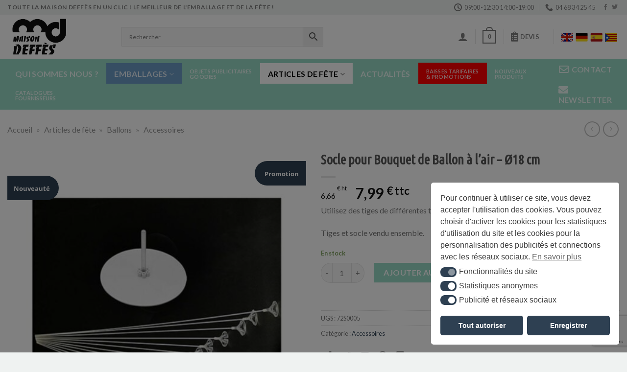

--- FILE ---
content_type: text/html; charset=UTF-8
request_url: https://deffes.com/articles-de-fete/ballons/accessoires/socle-pour-bouquet-de-ballon-a-lair-o23-cm/
body_size: 63953
content:
<!DOCTYPE html>
<!--[if IE 9 ]> <html lang="fr-FR" class="ie9 loading-site no-js"> <![endif]-->
<!--[if IE 8 ]> <html lang="fr-FR" class="ie8 loading-site no-js"> <![endif]-->
<!--[if (gte IE 9)|!(IE)]><!--><html lang="fr-FR" class="loading-site no-js"> <!--<![endif]-->
<head>
	<meta charset="UTF-8" />
	<link rel="profile" href="http://gmpg.org/xfn/11" />
	<link rel="pingback" href="https://deffes.com/xmlrpc.php" />

	<script id="nsc_bara_blocking_scripts_inline" data-pagespeed-no-defer data-cfasync nowprocket data-no-optimize="1" data-no-defer="1">window.nsc_bara_blocked_services = [];window.nsc_bara_wp_rest_api_url = "https://deffes.com/wp-json/";</script>
<script id="nsc_bara_blocking_scripts" data-pagespeed-no-defer data-cfasync nowprocket data-no-optimize="1" data-no-defer="1" type="text/javascript" src="https://deffes.com/wp-content/plugins/beautiful-and-responsive-cookie-consent-addon/public/js/nscBlockScripts.js?v=3.4.0"></script>
				<script>document.documentElement.className = document.documentElement.className + ' yes-js js_active js'</script>
			<script>(function(html){html.className = html.className.replace(/\bno-js\b/,'js')})(document.documentElement);</script>
<meta name='robots' content='index, follow, max-image-preview:large, max-snippet:-1, max-video-preview:-1' />
<meta name="viewport" content="width=device-width, initial-scale=1, maximum-scale=1" />
	<!-- This site is optimized with the Yoast SEO Premium plugin v26.5 (Yoast SEO v26.7) - https://yoast.com/wordpress/plugins/seo/ -->
	<title>Socle pour Bouquet de Ballon à l&#039;air - Ø23 cm | Articles de fête&gt;Ballons&gt;Accessoires | Maison Deffès</title>
	<meta name="description" content="Utilisez des tiges de différentes tailles pour créer un effet visuel plus spectaculaire" />
	<link rel="canonical" href="https://deffes.com/articles-de-fete/ballons/accessoires/socle-pour-bouquet-de-ballon-a-lair-o23-cm/" />
	<meta property="og:locale" content="fr_FR" />
	<meta property="og:type" content="product" />
	<meta property="og:title" content="Socle pour Bouquet de Ballon à l&#039;air - Ø23 cm | Articles de fête&gt;Ballons&gt;Accessoires | Maison Deffès" />
	<meta property="og:description" content="Utilisez des tiges de différentes tailles pour créer un effet visuel plus spectaculaire.  Tiges et socle vendu ensemble." />
	<meta property="og:url" content="https://deffes.com/articles-de-fete/ballons/accessoires/socle-pour-bouquet-de-ballon-a-lair-o23-cm/" />
	<meta property="og:site_name" content="Maison Deffes" />
	<meta property="article:modified_time" content="2022-11-16T15:18:41+00:00" />
	<meta property="og:image" content="https://deffes.com/wp-content/uploads/2022/10/maison-deffes-fete-socle-bouquet-23cm-72S0005.jpg" />
	<meta property="og:image:width" content="1000" />
	<meta property="og:image:height" content="1000" />
	<meta property="og:image:type" content="image/jpeg" /><meta property="og:image" content="https://deffes.com/wp-content/uploads/2022/10/maison-deffes-fete-socle-bouquet-socle-23cm-72S0005.jpg" />
	<meta property="og:image:width" content="1000" />
	<meta property="og:image:height" content="1000" />
	<meta property="og:image:type" content="image/jpeg" />
	<meta name="twitter:card" content="summary_large_image" />
	<meta name="twitter:title" content="Socle pour Bouquet de Ballon à l&#039;air - Ø23 cm | Articles de fête&gt;Ballons&gt;Accessoires | Maison Deffès" />
	<script type="application/ld+json" class="yoast-schema-graph">{"@context":"https://schema.org","@graph":[{"@type":["WebPage","ItemPage"],"@id":"https://deffes.com/articles-de-fete/ballons/accessoires/socle-pour-bouquet-de-ballon-a-lair-o23-cm/","url":"https://deffes.com/articles-de-fete/ballons/accessoires/socle-pour-bouquet-de-ballon-a-lair-o23-cm/","name":"Socle pour Bouquet de Ballon à l'air - Ø23 cm | Articles de fête>Ballons>Accessoires | Maison Deffès","isPartOf":{"@id":"https://deffes.com/#website"},"primaryImageOfPage":{"@id":"https://deffes.com/articles-de-fete/ballons/accessoires/socle-pour-bouquet-de-ballon-a-lair-o23-cm/#primaryimage"},"image":{"@id":"https://deffes.com/articles-de-fete/ballons/accessoires/socle-pour-bouquet-de-ballon-a-lair-o23-cm/#primaryimage"},"thumbnailUrl":"https://deffes.com/wp-content/uploads/2022/10/maison-deffes-fete-socle-bouquet-23cm-72S0005.jpg","description":"Utilisez des tiges de différentes tailles pour créer un effet visuel plus spectaculaire","breadcrumb":{"@id":"https://deffes.com/articles-de-fete/ballons/accessoires/socle-pour-bouquet-de-ballon-a-lair-o23-cm/#breadcrumb"},"inLanguage":"fr-FR","potentialAction":{"@type":"BuyAction","target":"https://deffes.com/articles-de-fete/ballons/accessoires/socle-pour-bouquet-de-ballon-a-lair-o23-cm/"}},{"@type":"ImageObject","inLanguage":"fr-FR","@id":"https://deffes.com/articles-de-fete/ballons/accessoires/socle-pour-bouquet-de-ballon-a-lair-o23-cm/#primaryimage","url":"https://deffes.com/wp-content/uploads/2022/10/maison-deffes-fete-socle-bouquet-23cm-72S0005.jpg","contentUrl":"https://deffes.com/wp-content/uploads/2022/10/maison-deffes-fete-socle-bouquet-23cm-72S0005.jpg","width":1000,"height":1000},{"@type":"BreadcrumbList","@id":"https://deffes.com/articles-de-fete/ballons/accessoires/socle-pour-bouquet-de-ballon-a-lair-o23-cm/#breadcrumb","itemListElement":[{"@type":"ListItem","position":1,"name":"Accueil","item":"https://deffes.com/"},{"@type":"ListItem","position":2,"name":"Articles de fête","item":"https://deffes.com/articles-de-fete/"},{"@type":"ListItem","position":3,"name":"Ballons","item":"https://deffes.com/articles-de-fete/ballons/"},{"@type":"ListItem","position":4,"name":"Accessoires"}]},{"@type":"WebSite","@id":"https://deffes.com/#website","url":"https://deffes.com/","name":"Maison Deffes","description":"Le meilleur pour l&#039;emballage et la fête !","publisher":{"@id":"https://deffes.com/#organization"},"potentialAction":[{"@type":"SearchAction","target":{"@type":"EntryPoint","urlTemplate":"https://deffes.com/?s={search_term_string}"},"query-input":{"@type":"PropertyValueSpecification","valueRequired":true,"valueName":"search_term_string"}}],"inLanguage":"fr-FR"},{"@type":["Organization","Place","Store"],"@id":"https://deffes.com/#organization","name":"Maison Deffès","url":"https://deffes.com/","logo":{"@id":"https://deffes.com/articles-de-fete/ballons/accessoires/socle-pour-bouquet-de-ballon-a-lair-o23-cm/#local-main-organization-logo"},"image":{"@id":"https://deffes.com/articles-de-fete/ballons/accessoires/socle-pour-bouquet-de-ballon-a-lair-o23-cm/#local-main-organization-logo"},"address":{"@id":"https://deffes.com/articles-de-fete/ballons/accessoires/socle-pour-bouquet-de-ballon-a-lair-o23-cm/#local-main-place-address"},"telephone":["+33 (0) 4 68 34 25 45","+33 623 082 521"],"openingHoursSpecification":[{"@type":"OpeningHoursSpecification","dayOfWeek":["Monday","Tuesday","Wednesday","Thursday","Friday","Saturday"],"opens":"09:00","closes":"19:00"},{"@type":"OpeningHoursSpecification","dayOfWeek":["Sunday"],"opens":"00:00","closes":"00:00"}],"faxNumber":"+33 468 345 002","priceRange":"$$","currenciesAccepted":"Euro"},{"@type":"PostalAddress","@id":"https://deffes.com/articles-de-fete/ballons/accessoires/socle-pour-bouquet-de-ballon-a-lair-o23-cm/#local-main-place-address","streetAddress":"3 Rue Gustave Flaubert","addressLocality":"Perpignan","postalCode":"66000","addressCountry":"FR"},{"@type":"ImageObject","inLanguage":"fr-FR","@id":"https://deffes.com/articles-de-fete/ballons/accessoires/socle-pour-bouquet-de-ballon-a-lair-o23-cm/#local-main-organization-logo","url":"https://deffes.com/wp-content/uploads/2021/08/maison-deffes-logo.png","contentUrl":"https://deffes.com/wp-content/uploads/2021/08/maison-deffes-logo.png","width":422,"height":293,"caption":"Maison Deffès"}]}</script>
	<meta property="product:price:amount" content="6.66" />
	<meta property="product:price:currency" content="EUR" />
	<meta property="og:availability" content="instock" />
	<meta property="product:availability" content="instock" />
	<meta property="product:retailer_item_id" content="72S0005" />
	<meta property="product:condition" content="new" />
	<meta name="geo.placename" content="Perpignan" />
	<meta name="geo.region" content="France" />
	<!-- / Yoast SEO Premium plugin. -->


<link rel='dns-prefetch' href='//www.google.com' />
<link rel='dns-prefetch' href='//www.googletagmanager.com' />
<link rel='dns-prefetch' href='//cdn.jsdelivr.net' />
<link rel='dns-prefetch' href='//use.fontawesome.com' />
<link rel='dns-prefetch' href='//fonts.googleapis.com' />
<link rel="alternate" type="application/rss+xml" title="Maison Deffes &raquo; Flux" href="https://deffes.com/feed/" />
<link rel="alternate" type="application/rss+xml" title="Maison Deffes &raquo; Flux des commentaires" href="https://deffes.com/comments/feed/" />
<link rel="alternate" title="oEmbed (JSON)" type="application/json+oembed" href="https://deffes.com/wp-json/oembed/1.0/embed?url=https%3A%2F%2Fdeffes.com%2Farticles-de-fete%2Fballons%2Faccessoires%2Fsocle-pour-bouquet-de-ballon-a-lair-o23-cm%2F" />
<link rel="alternate" title="oEmbed (XML)" type="text/xml+oembed" href="https://deffes.com/wp-json/oembed/1.0/embed?url=https%3A%2F%2Fdeffes.com%2Farticles-de-fete%2Fballons%2Faccessoires%2Fsocle-pour-bouquet-de-ballon-a-lair-o23-cm%2F&#038;format=xml" />
<link rel="prefetch" href="https://deffes.com/wp-content/themes/flatsome/assets/js/chunk.countup.fe2c1016.js" />
<link rel="prefetch" href="https://deffes.com/wp-content/themes/flatsome/assets/js/chunk.sticky-sidebar.a58a6557.js" />
<link rel="prefetch" href="https://deffes.com/wp-content/themes/flatsome/assets/js/chunk.tooltips.29144c1c.js" />
<link rel="prefetch" href="https://deffes.com/wp-content/themes/flatsome/assets/js/chunk.vendors-popups.947eca5c.js" />
<link rel="prefetch" href="https://deffes.com/wp-content/themes/flatsome/assets/js/chunk.vendors-slider.c7f2bd49.js" />
<style id='wp-img-auto-sizes-contain-inline-css' type='text/css'>
img:is([sizes=auto i],[sizes^="auto," i]){contain-intrinsic-size:3000px 1500px}
/*# sourceURL=wp-img-auto-sizes-contain-inline-css */
</style>
<link rel='stylesheet' id='wcoa-front-app-css' href='https://deffes.com/wp-content/plugins/order-attachments-for-woocommerce/assets/frontend/css/style.css?ver=1' type='text/css' media='all' />
<link rel='stylesheet' id='afreg-front-css-css' href='https://deffes.com/wp-content/plugins/b2b/additional_classes/../assets/css/afreg_front.css?ver=1.0' type='text/css' media='all' />
<link rel='stylesheet' id='color-spectrum-css-css' href='https://deffes.com/wp-content/plugins/b2b/additional_classes/../assets/css/afreg_color_spectrum.css?ver=1.0' type='text/css' media='all' />
<link rel='stylesheet' id='addify_csp_front_css-css' href='https://deffes.com/wp-content/plugins/b2b/additional_classes/../assets/css/addify_csp_front_css.css?ver=1.0' type='text/css' media='all' />
<style id='wp-emoji-styles-inline-css' type='text/css'>

	img.wp-smiley, img.emoji {
		display: inline !important;
		border: none !important;
		box-shadow: none !important;
		height: 1em !important;
		width: 1em !important;
		margin: 0 0.07em !important;
		vertical-align: -0.1em !important;
		background: none !important;
		padding: 0 !important;
	}
/*# sourceURL=wp-emoji-styles-inline-css */
</style>
<link rel='stylesheet' id='wp-components-css' href='https://deffes.com/wp-includes/css/dist/components/style.min.css?ver=5ad55c' type='text/css' media='all' />
<link rel='stylesheet' id='wp-preferences-css' href='https://deffes.com/wp-includes/css/dist/preferences/style.min.css?ver=5ad55c' type='text/css' media='all' />
<link rel='stylesheet' id='wp-block-editor-css' href='https://deffes.com/wp-includes/css/dist/block-editor/style.min.css?ver=5ad55c' type='text/css' media='all' />
<link rel='stylesheet' id='popup-maker-block-library-style-css' href='https://deffes.com/wp-content/plugins/popup-maker/dist/packages/block-library-style.css?ver=dbea705cfafe089d65f1' type='text/css' media='all' />
<style id='font-awesome-svg-styles-default-inline-css' type='text/css'>
.svg-inline--fa {
  display: inline-block;
  height: 1em;
  overflow: visible;
  vertical-align: -.125em;
}
/*# sourceURL=font-awesome-svg-styles-default-inline-css */
</style>
<link rel='stylesheet' id='font-awesome-svg-styles-css' href='https://deffes.com/wp-content/uploads/font-awesome/v5.15.4/css/svg-with-js.css' type='text/css' media='all' />
<style id='font-awesome-svg-styles-inline-css' type='text/css'>
   .wp-block-font-awesome-icon svg::before,
   .wp-rich-text-font-awesome-icon svg::before {content: unset;}
/*# sourceURL=font-awesome-svg-styles-inline-css */
</style>
<link rel='stylesheet' id='afrfq-front-css' href='https://deffes.com/wp-content/plugins/b2b/woocommerce-request-a-quote/assets/css/afrfq_front.css?ver=1.1' type='text/css' media='all' />
<link rel='stylesheet' id='jquery-model-css' href='https://deffes.com/wp-content/plugins/b2b/woocommerce-request-a-quote/assets/css/jquery.modal.min.css?ver=1.0' type='text/css' media='all' />
<link rel='stylesheet' id='dashicons-css' href='https://deffes.com/wp-includes/css/dashicons.min.css?ver=5ad55c' type='text/css' media='all' />
<style id='dashicons-inline-css' type='text/css'>
[data-font="Dashicons"]:before {font-family: 'Dashicons' !important;content: attr(data-icon) !important;speak: none !important;font-weight: normal !important;font-variant: normal !important;text-transform: none !important;line-height: 1 !important;font-style: normal !important;-webkit-font-smoothing: antialiased !important;-moz-osx-font-smoothing: grayscale !important;}
/*# sourceURL=dashicons-inline-css */
</style>
<link rel='stylesheet' id='afpvu-front-css' href='https://deffes.com/wp-content/plugins/b2b/products-visibility-by-user-roles/assets/css/afpvu_front.css?ver=1.0' type='text/css' media='all' />
<link rel='stylesheet' id='aftax-frontc-css' href='https://deffes.com/wp-content/plugins/b2b/additional_classes/../assets/css/aftax_front.css?ver=1.0' type='text/css' media='all' />
<link rel='stylesheet' id='cf7-extension-front-syle-css' href='https://deffes.com/wp-content/plugins/extension-for-cf7-pro/assets/css/cf7-extension-front-style.css?ver=5ad55c' type='text/css' media='all' />
<link rel='stylesheet' id='lumise-style-css' href='https://deffes.com/wp-content/plugins/lumise/assets/css/frontend.css?ver=2.0.6' type='text/css' media='all' />
<link rel='stylesheet' id='ced_cng-style-css' href='https://deffes.com/wp-content/plugins/one-click-order-reorder/assets/css/style.min.css?ver=1.1.8' type='text/css' media='all' />
<link rel='stylesheet' id='tiered-pricing-table-front-css-css' href='https://deffes.com/wp-content/plugins/tier-pricing-table-premium/assets/frontend/main.css?ver=5.1.8' type='text/css' media='all' />
<link rel='stylesheet' id='mcmp_price_per_unit_style-css' href='https://deffes.com/wp-content/plugins/woo-price-per-unit-pro/assets/CSS/woo-ppu-default-style.css?ver=2.1.9' type='text/css' media='all' />
<link rel='stylesheet' id='mcmp_price_per_altered_style-css' href='https://deffes.com/wp-content/plugins/woo-price-per-unit-pro/assets/CSS/woo-ppu.css?ver=2.1.9' type='text/css' media='all' />
<link rel='stylesheet' id='woocommerce-pdf-catalog-css' href='https://deffes.com/wp-content/plugins/woocommerce-pdf-catalog/public/css/woocommerce-pdf-catalog-public.css?ver=1.18.7' type='text/css' media='all' />
<link rel='stylesheet' id='font-awesome-css' href='https://deffes.com/wp-content/plugins/woocommerce-pdf-catalog/public/css/fontawesome-free-5.15.3-web/css/all.css?ver=5.15.3' type='text/css' media='all' />
<style id='font-awesome-inline-css' type='text/css'>
[data-font="FontAwesome"]:before {font-family: 'FontAwesome' !important;content: attr(data-icon) !important;speak: none !important;font-weight: normal !important;font-variant: normal !important;text-transform: none !important;line-height: 1 !important;font-style: normal !important;-webkit-font-smoothing: antialiased !important;-moz-osx-font-smoothing: grayscale !important;}
/*# sourceURL=font-awesome-inline-css */
</style>
<link rel='stylesheet' id='select2-css' href='https://deffes.com/wp-content/plugins/woocommerce-pdf-catalog/public/vendor/select2/css/select2.min.css?ver=4.1.0' type='text/css' media='all' />
<link rel='stylesheet' id='photoswipe-css' href='https://deffes.com/wp-content/plugins/woocommerce/assets/css/photoswipe/photoswipe.min.css?ver=54ed0e' type='text/css' media='all' />
<link rel='stylesheet' id='photoswipe-default-skin-css' href='https://deffes.com/wp-content/plugins/woocommerce/assets/css/photoswipe/default-skin/default-skin.min.css?ver=54ed0e' type='text/css' media='all' />
<style id='woocommerce-inline-inline-css' type='text/css'>
.woocommerce form .form-row .required { visibility: visible; }
/*# sourceURL=woocommerce-inline-inline-css */
</style>
<link rel='stylesheet' id='aws-pro-style-css' href='https://deffes.com/wp-content/plugins/advanced-woo-search-pro/assets/css/common.min.css?ver=pro3.49' type='text/css' media='all' />
<link rel='stylesheet' id='woocommerce-addons-css-css' href='https://deffes.com/wp-content/plugins/woocommerce-product-addons/assets/css/frontend/frontend.css?ver=6.5.1' type='text/css' media='all' />
<link rel='stylesheet' id='nsc_bar_nice-cookie-consent-css' href='https://deffes.com/wp-content/plugins/beautiful-and-responsive-cookie-consent/public/cookieNSCconsent.min.css?ver=4.9.1' type='text/css' media='all' />
<link rel='stylesheet' id='brb-public-main-css-css' href='https://deffes.com/wp-content/plugins/business-reviews-bundle/assets/css/public-main.css?ver=1.9.107' type='text/css' media='all' />
<link rel='stylesheet' id='yith_wcbm_badge_style-css' href='https://deffes.com/wp-content/plugins/yith-woocommerce-badge-management-premium/assets/css/frontend.css?ver=3.22.1' type='text/css' media='all' />
<style id='yith_wcbm_badge_style-inline-css' type='text/css'>
.yith-wcbm-badge.yith-wcbm-badge-text.yith-wcbm-badge-30796 {
				top: 30px; right: auto; bottom: auto; left: -5px;
				opacity: 98%;
				
				margin: 40px -5px 0px 0px;
				padding: 1px 0px 0px 0px;
				background-color:#f92929; border-radius: 0px 100px 100px 0px; width:110px; height:50px;
			}.yith-wcbm-badge.yith-wcbm-badge-text.yith-wcbm-badge-30848 {
				top: 60px; right: auto; bottom: auto; left: -5px;
				opacity: 100%;
				
				margin: 0px -5px 0px 0px;
				padding: 1px 0px 0px 0px;
				background-color:#2e4052; border-radius: 0px 100px 100px 0px; width:110px; height:50px;
			}.yith-wcbm-badge.yith-wcbm-badge-text.yith-wcbm-badge-30849 {
				top: 30px; right: 0px; bottom: auto; left: auto;
				opacity: 100%;
				
				margin: 0px -5px 0px 0px;
				padding: 1px 0px 0px 0px;
				background-color:#2e4052; border-radius: 100px 0px 0px 100px; width:110px; height:50px;
			}
/*# sourceURL=yith_wcbm_badge_style-inline-css */
</style>
<link rel='stylesheet' id='yith-gfont-open-sans-css' href='https://deffes.com/wp-content/plugins/yith-woocommerce-badge-management-premium/assets/fonts/open-sans/style.css?ver=3.22.1' type='text/css' media='all' />
<link rel='stylesheet' id='yith-wcbr-css' href='https://deffes.com/wp-content/plugins/yith-woocommerce-brands-add-on-premium/assets/css/yith-wcbr.css?ver=2.38.0' type='text/css' media='all' />
<link rel='stylesheet' id='jquery-swiper-css' href='https://deffes.com/wp-content/plugins/yith-woocommerce-brands-add-on-premium/assets/css/swiper.css?ver=6.4.6' type='text/css' media='all' />
<link rel='stylesheet' id='yith-wcbr-shortcode-css' href='https://deffes.com/wp-content/plugins/yith-woocommerce-brands-add-on-premium/assets/css/yith-wcbr-shortcode.css?ver=2.38.0' type='text/css' media='all' />
<link rel='stylesheet' id='flatsome-woocommerce-wishlist-css' href='https://deffes.com/wp-content/themes/flatsome/inc/integrations/wc-yith-wishlist/wishlist.css?ver=3.10.2' type='text/css' media='all' />
<link rel='stylesheet' id='font-awesome-official-css' href='https://use.fontawesome.com/releases/v5.15.4/css/all.css' type='text/css' media='all' integrity="sha384-DyZ88mC6Up2uqS4h/KRgHuoeGwBcD4Ng9SiP4dIRy0EXTlnuz47vAwmeGwVChigm" crossorigin="anonymous" />
<link rel='stylesheet' id='uacf7-frontend-style-css' href='https://deffes.com/wp-content/plugins/ultimate-addons-for-contact-form-7/assets/css/uacf7-frontend.css?ver=5ad55c' type='text/css' media='all' />
<link rel='stylesheet' id='uacf7-form-style-css' href='https://deffes.com/wp-content/plugins/ultimate-addons-for-contact-form-7/assets/css/form-style.css?ver=5ad55c' type='text/css' media='all' />
<link rel='stylesheet' id='uacf7-column-css' href='https://deffes.com/wp-content/plugins/ultimate-addons-for-contact-form-7/addons/column/grid/columns.css?ver=5ad55c' type='text/css' media='all' />
<link rel='stylesheet' id='uacf7-multistep-style-css' href='https://deffes.com/wp-content/plugins/ultimate-addons-for-contact-form-7/addons/multistep/assets/css/multistep.css?ver=5ad55c' type='text/css' media='all' />
<link rel='stylesheet' id='flatsome-swatches-frontend-css' href='https://deffes.com/wp-content/themes/flatsome/assets/css/extensions/flatsome-swatches-frontend.css?ver=3.15.7' type='text/css' media='all' />
<link rel='stylesheet' id='mandat_css-css' href='https://deffes.com/wp-content/plugins/everwcmandat/views/css/mandat.css?ver=5ad55c' type='text/css' media='all' />
<link rel='stylesheet' id='popup-maker-site-css' href='https://deffes.com/wp-content/plugins/popup-maker/dist/assets/site.css?ver=1.21.5' type='text/css' media='all' />
<style id='popup-maker-site-inline-css' type='text/css'>
/* Popup Google Fonts */
@import url('//fonts.googleapis.com/css?family=Montserrat:100');

/* Popup Theme 30687: Light Box */
.pum-theme-30687, .pum-theme-lightbox { background-color: rgba( 0, 0, 0, 0.60 ) } 
.pum-theme-30687 .pum-container, .pum-theme-lightbox .pum-container { padding: 40px; border-radius: 3px; border: 5px solid #2e4052; box-shadow: 0px 0px 30px 0px rgba( 2, 2, 2, 1.00 ); background-color: rgba( 255, 255, 255, 1.00 ) } 
.pum-theme-30687 .pum-title, .pum-theme-lightbox .pum-title { color: #000000; text-align: left; text-shadow: 0px 0px 0px rgba( 2, 2, 2, 0.23 ); font-family: inherit; font-weight: 100; font-size: 32px; line-height: 36px } 
.pum-theme-30687 .pum-content, .pum-theme-lightbox .pum-content { color: #000000; font-family: inherit; font-weight: 100 } 
.pum-theme-30687 .pum-content + .pum-close, .pum-theme-lightbox .pum-content + .pum-close { position: absolute; height: 35px; width: 150px; left: 50%; right: auto; bottom: 30px; top: auto; padding: 15px; color: #ffffff; font-family: Arial; font-weight: 100; font-size: 13px; line-height: 3px; border: 2px solid #ffffff; border-radius: 2px; box-shadow: 0px 0px 15px 1px rgba( 2, 2, 2, 0.75 ); text-shadow: 0px 0px 0px rgba( 0, 0, 0, 0.23 ); background-color: rgba( 0, 0, 0, 1.00 ); transform: translateX(-50%) } 

/* Popup Theme 30691: Framed Border */
.pum-theme-30691, .pum-theme-framed-border { background-color: rgba( 255, 255, 255, 0.50 ) } 
.pum-theme-30691 .pum-container, .pum-theme-framed-border .pum-container { padding: 18px; border-radius: 0px; border: 20px outset #dd3333; box-shadow: 1px 1px 3px 0px rgba( 2, 2, 2, 0.97 ) inset; background-color: rgba( 255, 251, 239, 1.00 ) } 
.pum-theme-30691 .pum-title, .pum-theme-framed-border .pum-title { color: #000000; text-align: left; text-shadow: 0px 0px 0px rgba( 2, 2, 2, 0.23 ); font-family: inherit; font-weight: 100; font-size: 32px; line-height: 36px } 
.pum-theme-30691 .pum-content, .pum-theme-framed-border .pum-content { color: #2d2d2d; font-family: inherit; font-weight: 100 } 
.pum-theme-30691 .pum-content + .pum-close, .pum-theme-framed-border .pum-content + .pum-close { position: absolute; height: 20px; width: 20px; left: auto; right: -20px; bottom: auto; top: -20px; padding: 0px; color: #ffffff; font-family: Tahoma; font-weight: 700; font-size: 16px; line-height: 18px; border: 1px none #ffffff; border-radius: 0px; box-shadow: 0px 0px 0px 0px rgba( 2, 2, 2, 0.23 ); text-shadow: 0px 0px 0px rgba( 0, 0, 0, 0.23 ); background-color: rgba( 0, 0, 0, 0.55 ) } 

/* Popup Theme 30692: Floating Bar - Soft Blue */
.pum-theme-30692, .pum-theme-floating-bar { background-color: rgba( 255, 255, 255, 0.00 ) } 
.pum-theme-30692 .pum-container, .pum-theme-floating-bar .pum-container { padding: 8px; border-radius: 0px; border: 1px none #000000; box-shadow: 1px 1px 3px 0px rgba( 2, 2, 2, 0.23 ); background-color: rgba( 238, 246, 252, 1.00 ) } 
.pum-theme-30692 .pum-title, .pum-theme-floating-bar .pum-title { color: #505050; text-align: left; text-shadow: 0px 0px 0px rgba( 2, 2, 2, 0.23 ); font-family: inherit; font-weight: 400; font-size: 32px; line-height: 36px } 
.pum-theme-30692 .pum-content, .pum-theme-floating-bar .pum-content { color: #505050; font-family: inherit; font-weight: 400 } 
.pum-theme-30692 .pum-content + .pum-close, .pum-theme-floating-bar .pum-content + .pum-close { position: absolute; height: 18px; width: 18px; left: auto; right: 5px; bottom: auto; top: 50%; padding: 0px; color: #505050; font-family: Sans-Serif; font-weight: 700; font-size: 15px; line-height: 18px; border: 1px solid #505050; border-radius: 15px; box-shadow: 0px 0px 0px 0px rgba( 2, 2, 2, 0.00 ); text-shadow: 0px 0px 0px rgba( 0, 0, 0, 0.00 ); background-color: rgba( 255, 255, 255, 0.00 ); transform: translate(0, -50%) } 

/* Popup Theme 30693: Content Only - For use with page builders or block editor */
.pum-theme-30693, .pum-theme-content-only { background-color: rgba( 0, 0, 0, 0.70 ) } 
.pum-theme-30693 .pum-container, .pum-theme-content-only .pum-container { padding: 0px; border-radius: 0px; border: 1px none #000000; box-shadow: 0px 0px 0px 0px rgba( 2, 2, 2, 0.00 ) } 
.pum-theme-30693 .pum-title, .pum-theme-content-only .pum-title { color: #000000; text-align: left; text-shadow: 0px 0px 0px rgba( 2, 2, 2, 0.23 ); font-family: inherit; font-weight: 400; font-size: 32px; line-height: 36px } 
.pum-theme-30693 .pum-content, .pum-theme-content-only .pum-content { color: #8c8c8c; font-family: inherit; font-weight: 400 } 
.pum-theme-30693 .pum-content + .pum-close, .pum-theme-content-only .pum-content + .pum-close { position: absolute; height: 18px; width: 18px; left: auto; right: 7px; bottom: auto; top: 7px; padding: 0px; color: #000000; font-family: inherit; font-weight: 700; font-size: 20px; line-height: 20px; border: 1px none #ffffff; border-radius: 15px; box-shadow: 0px 0px 0px 0px rgba( 2, 2, 2, 0.00 ); text-shadow: 0px 0px 0px rgba( 0, 0, 0, 0.00 ); background-color: rgba( 255, 255, 255, 0.00 ) } 

/* Popup Theme 30689: Hello Box */
.pum-theme-30689, .pum-theme-hello-box { background-color: rgba( 0, 0, 0, 0.75 ) } 
.pum-theme-30689 .pum-container, .pum-theme-hello-box .pum-container { padding: 30px; border-radius: 80px; border: 14px solid #81d742; box-shadow: 0px 0px 0px 0px rgba( 2, 2, 2, 0.00 ); background-color: rgba( 255, 255, 255, 1.00 ) } 
.pum-theme-30689 .pum-title, .pum-theme-hello-box .pum-title { color: #2d2d2d; text-align: left; text-shadow: 0px 0px 0px rgba( 2, 2, 2, 0.23 ); font-family: Montserrat; font-weight: 100; font-size: 32px; line-height: 36px } 
.pum-theme-30689 .pum-content, .pum-theme-hello-box .pum-content { color: #2d2d2d; font-family: inherit; font-weight: 100 } 
.pum-theme-30689 .pum-content + .pum-close, .pum-theme-hello-box .pum-content + .pum-close { position: absolute; height: auto; width: auto; left: auto; right: -30px; bottom: auto; top: -30px; padding: 0px; color: #2d2d2d; font-family: Times New Roman; font-weight: 100; font-size: 32px; line-height: 28px; border: 1px none #ffffff; border-radius: 28px; box-shadow: 0px 0px 0px 0px rgba( 2, 2, 2, 0.23 ); text-shadow: 0px 0px 0px rgba( 0, 0, 0, 0.23 ); background-color: rgba( 255, 255, 255, 1.00 ) } 

/* Popup Theme 30690: Cutting Edge */
.pum-theme-30690, .pum-theme-cutting-edge { background-color: rgba( 0, 0, 0, 0.50 ) } 
.pum-theme-30690 .pum-container, .pum-theme-cutting-edge .pum-container { padding: 18px; border-radius: 0px; border: 1px none #000000; box-shadow: 0px 10px 25px 0px rgba( 2, 2, 2, 0.50 ); background-color: rgba( 30, 115, 190, 1.00 ) } 
.pum-theme-30690 .pum-title, .pum-theme-cutting-edge .pum-title { color: #ffffff; text-align: left; text-shadow: 0px 0px 0px rgba( 2, 2, 2, 0.23 ); font-family: Sans-Serif; font-weight: 100; font-size: 26px; line-height: 28px } 
.pum-theme-30690 .pum-content, .pum-theme-cutting-edge .pum-content { color: #ffffff; font-family: inherit; font-weight: 100 } 
.pum-theme-30690 .pum-content + .pum-close, .pum-theme-cutting-edge .pum-content + .pum-close { position: absolute; height: 24px; width: 24px; left: auto; right: 0px; bottom: auto; top: 0px; padding: 0px; color: #1e73be; font-family: Times New Roman; font-weight: 100; font-size: 32px; line-height: 24px; border: 1px none #ffffff; border-radius: 0px; box-shadow: -1px 1px 1px 0px rgba( 2, 2, 2, 0.10 ); text-shadow: -1px 1px 1px rgba( 0, 0, 0, 0.10 ); background-color: rgba( 238, 238, 34, 1.00 ) } 

/* Popup Theme 30688: Enterprise Blue */
.pum-theme-30688, .pum-theme-enterprise-blue { background-color: rgba( 0, 0, 0, 0.70 ) } 
.pum-theme-30688 .pum-container, .pum-theme-enterprise-blue .pum-container { padding: 28px; border-radius: 5px; border: 1px none #000000; box-shadow: 0px 10px 25px 4px rgba( 2, 2, 2, 0.50 ); background-color: rgba( 255, 255, 255, 1.00 ) } 
.pum-theme-30688 .pum-title, .pum-theme-enterprise-blue .pum-title { color: #315b7c; text-align: left; text-shadow: 0px 0px 0px rgba( 2, 2, 2, 0.23 ); font-family: inherit; font-weight: 100; font-size: 34px; line-height: 36px } 
.pum-theme-30688 .pum-content, .pum-theme-enterprise-blue .pum-content { color: #2d2d2d; font-family: inherit; font-weight: 100 } 
.pum-theme-30688 .pum-content + .pum-close, .pum-theme-enterprise-blue .pum-content + .pum-close { position: absolute; height: 28px; width: 28px; left: auto; right: 8px; bottom: auto; top: 8px; padding: 4px; color: #ffffff; font-family: Times New Roman; font-weight: 100; font-size: 20px; line-height: 20px; border: 1px none #ffffff; border-radius: 42px; box-shadow: 0px 0px 0px 0px rgba( 2, 2, 2, 0.23 ); text-shadow: 0px 0px 0px rgba( 0, 0, 0, 0.23 ); background-color: rgba( 49, 91, 124, 1.00 ) } 

/* Popup Theme 30686: Default Theme */
.pum-theme-30686, .pum-theme-default-theme { background-color: rgba( 255, 255, 255, 1.00 ) } 
.pum-theme-30686 .pum-container, .pum-theme-default-theme .pum-container { padding: 18px; border-radius: 0px; border: 1px none #000000; box-shadow: 1px 1px 3px 0px rgba( 2, 2, 2, 0.23 ); background-color: rgba( 249, 249, 249, 1.00 ) } 
.pum-theme-30686 .pum-title, .pum-theme-default-theme .pum-title { color: #000000; text-align: left; text-shadow: 0px 0px 0px rgba( 2, 2, 2, 0.23 ); font-family: inherit; font-weight: 400; font-size: 32px; font-style: normal; line-height: 36px } 
.pum-theme-30686 .pum-content, .pum-theme-default-theme .pum-content { color: #8c8c8c; font-family: inherit; font-weight: 400; font-style: inherit } 
.pum-theme-30686 .pum-content + .pum-close, .pum-theme-default-theme .pum-content + .pum-close { position: absolute; height: auto; width: auto; left: auto; right: 0px; bottom: auto; top: 0px; padding: 8px; color: #ffffff; font-family: inherit; font-weight: 400; font-size: 12px; font-style: inherit; line-height: 36px; border: 1px none #ffffff; border-radius: 0px; box-shadow: 1px 1px 3px 0px rgba( 2, 2, 2, 0.23 ); text-shadow: 0px 0px 0px rgba( 0, 0, 0, 0.23 ); background-color: rgba( 0, 183, 205, 1.00 ) } 


/*# sourceURL=popup-maker-site-inline-css */
</style>
<link rel='stylesheet' id='wpt-fontello-css' href='https://deffes.com/wp-content/plugins/woo-product-table/assets/fontello/css/wptfontelo.css?ver=5.1.1.0' type='text/css' media='all' />
<link rel='stylesheet' id='animate-css' href='https://deffes.com/wp-content/plugins/woo-product-table/assets/fontello/css/animation.css?ver=5.1.1.0' type='text/css' media='all' />
<link rel='stylesheet' id='wpt-universal-css' href='https://deffes.com/wp-content/plugins/woo-product-table/assets/css/universal.css?ver=5.1.1.0' type='text/css' media='all' />
<link rel='stylesheet' id='mediaelement-css' href='https://deffes.com/wp-includes/js/mediaelement/mediaelementplayer-legacy.min.css?ver=4.2.17' type='text/css' media='all' />
<link rel='stylesheet' id='wp-mediaelement-css' href='https://deffes.com/wp-includes/js/mediaelement/wp-mediaelement.min.css?ver=5ad55c' type='text/css' media='all' />
<link rel='stylesheet' id='wpt-universal-pro-css' href='https://deffes.com/wp-content/plugins/woo-product-table-pro/assets/css/universal-pro.css?ver=9.1.0.0' type='text/css' media='all' />
<link rel='stylesheet' id='flatsome-main-css' href='https://deffes.com/wp-content/themes/flatsome/assets/css/flatsome.css?ver=3.15.7' type='text/css' media='all' />
<style id='flatsome-main-inline-css' type='text/css'>
@font-face {
				font-family: "fl-icons";
				font-display: block;
				src: url(https://deffes.com/wp-content/themes/flatsome/assets/css/icons/fl-icons.eot?v=3.15.7);
				src:
					url(https://deffes.com/wp-content/themes/flatsome/assets/css/icons/fl-icons.eot#iefix?v=3.15.7) format("embedded-opentype"),
					url(https://deffes.com/wp-content/themes/flatsome/assets/css/icons/fl-icons.woff2?v=3.15.7) format("woff2"),
					url(https://deffes.com/wp-content/themes/flatsome/assets/css/icons/fl-icons.ttf?v=3.15.7) format("truetype"),
					url(https://deffes.com/wp-content/themes/flatsome/assets/css/icons/fl-icons.woff?v=3.15.7) format("woff"),
					url(https://deffes.com/wp-content/themes/flatsome/assets/css/icons/fl-icons.svg?v=3.15.7#fl-icons) format("svg");
			}
/*# sourceURL=flatsome-main-inline-css */
</style>
<link rel='stylesheet' id='flatsome-shop-css' href='https://deffes.com/wp-content/themes/flatsome/assets/css/flatsome-shop.css?ver=3.15.7' type='text/css' media='all' />
<link rel='stylesheet' id='flatsome-style-css' href='https://deffes.com/wp-content/themes/flatsome-child/style.css?ver=3.0' type='text/css' media='all' />
<link rel='stylesheet' id='cwginstock_frontend_css-css' href='https://deffes.com/wp-content/plugins/back-in-stock-notifier-for-woocommerce/assets/css/frontend.min.css?ver=6.3.0' type='text/css' media='' />
<link rel='stylesheet' id='cwginstock_bootstrap-css' href='https://deffes.com/wp-content/plugins/back-in-stock-notifier-for-woocommerce/assets/css/bootstrap.min.css?ver=6.3.0' type='text/css' media='' />
<link rel='stylesheet' id='flatsome-googlefonts-css' href='//fonts.googleapis.com/css?family=Ubuntu+Condensed%3Aregular%2Cregular%7CLato%3Aregular%2C400%2C700%7CDancing+Script%3Aregular%2C400&#038;display=auto&#038;ver=3.9' type='text/css' media='all' />
<link rel='stylesheet' id='font-awesome-official-v4shim-css' href='https://use.fontawesome.com/releases/v5.15.4/css/v4-shims.css' type='text/css' media='all' integrity="sha384-Vq76wejb3QJM4nDatBa5rUOve+9gkegsjCebvV/9fvXlGWo4HCMR4cJZjjcF6Viv" crossorigin="anonymous" />
<style id='font-awesome-official-v4shim-inline-css' type='text/css'>
@font-face {
font-family: "FontAwesome";
font-display: block;
src: url("https://use.fontawesome.com/releases/v5.15.4/webfonts/fa-brands-400.eot"),
		url("https://use.fontawesome.com/releases/v5.15.4/webfonts/fa-brands-400.eot?#iefix") format("embedded-opentype"),
		url("https://use.fontawesome.com/releases/v5.15.4/webfonts/fa-brands-400.woff2") format("woff2"),
		url("https://use.fontawesome.com/releases/v5.15.4/webfonts/fa-brands-400.woff") format("woff"),
		url("https://use.fontawesome.com/releases/v5.15.4/webfonts/fa-brands-400.ttf") format("truetype"),
		url("https://use.fontawesome.com/releases/v5.15.4/webfonts/fa-brands-400.svg#fontawesome") format("svg");
}

@font-face {
font-family: "FontAwesome";
font-display: block;
src: url("https://use.fontawesome.com/releases/v5.15.4/webfonts/fa-solid-900.eot"),
		url("https://use.fontawesome.com/releases/v5.15.4/webfonts/fa-solid-900.eot?#iefix") format("embedded-opentype"),
		url("https://use.fontawesome.com/releases/v5.15.4/webfonts/fa-solid-900.woff2") format("woff2"),
		url("https://use.fontawesome.com/releases/v5.15.4/webfonts/fa-solid-900.woff") format("woff"),
		url("https://use.fontawesome.com/releases/v5.15.4/webfonts/fa-solid-900.ttf") format("truetype"),
		url("https://use.fontawesome.com/releases/v5.15.4/webfonts/fa-solid-900.svg#fontawesome") format("svg");
}

@font-face {
font-family: "FontAwesome";
font-display: block;
src: url("https://use.fontawesome.com/releases/v5.15.4/webfonts/fa-regular-400.eot"),
		url("https://use.fontawesome.com/releases/v5.15.4/webfonts/fa-regular-400.eot?#iefix") format("embedded-opentype"),
		url("https://use.fontawesome.com/releases/v5.15.4/webfonts/fa-regular-400.woff2") format("woff2"),
		url("https://use.fontawesome.com/releases/v5.15.4/webfonts/fa-regular-400.woff") format("woff"),
		url("https://use.fontawesome.com/releases/v5.15.4/webfonts/fa-regular-400.ttf") format("truetype"),
		url("https://use.fontawesome.com/releases/v5.15.4/webfonts/fa-regular-400.svg#fontawesome") format("svg");
unicode-range: U+F004-F005,U+F007,U+F017,U+F022,U+F024,U+F02E,U+F03E,U+F044,U+F057-F059,U+F06E,U+F070,U+F075,U+F07B-F07C,U+F080,U+F086,U+F089,U+F094,U+F09D,U+F0A0,U+F0A4-F0A7,U+F0C5,U+F0C7-F0C8,U+F0E0,U+F0EB,U+F0F3,U+F0F8,U+F0FE,U+F111,U+F118-F11A,U+F11C,U+F133,U+F144,U+F146,U+F14A,U+F14D-F14E,U+F150-F152,U+F15B-F15C,U+F164-F165,U+F185-F186,U+F191-F192,U+F1AD,U+F1C1-F1C9,U+F1CD,U+F1D8,U+F1E3,U+F1EA,U+F1F6,U+F1F9,U+F20A,U+F247-F249,U+F24D,U+F254-F25B,U+F25D,U+F267,U+F271-F274,U+F279,U+F28B,U+F28D,U+F2B5-F2B6,U+F2B9,U+F2BB,U+F2BD,U+F2C1-F2C2,U+F2D0,U+F2D2,U+F2DC,U+F2ED,U+F328,U+F358-F35B,U+F3A5,U+F3D1,U+F410,U+F4AD;
}
/*# sourceURL=font-awesome-official-v4shim-inline-css */
</style>
<script type="text/template" id="tmpl-variation-template">
	<div class="woocommerce-variation-description">{{{ data.variation.variation_description }}}</div>
	<div class="woocommerce-variation-price">{{{ data.variation.price_html }}}</div>
	<div class="woocommerce-variation-availability">{{{ data.variation.availability_html }}}</div>
</script>
<script type="text/template" id="tmpl-unavailable-variation-template">
	<p role="alert">Désolé, ce produit n&rsquo;est pas disponible. Veuillez choisir une combinaison différente.</p>
</script>
<script type="text/javascript" id="woocommerce-google-analytics-integration-gtag-js-after">
/* <![CDATA[ */
/* Google Analytics for WooCommerce (gtag.js) */
					window.dataLayer = window.dataLayer || [];
					function gtag(){dataLayer.push(arguments);}
					// Set up default consent state.
					for ( const mode of [{"analytics_storage":"denied","ad_storage":"denied","ad_user_data":"denied","ad_personalization":"denied","region":["AT","BE","BG","HR","CY","CZ","DK","EE","FI","FR","DE","GR","HU","IS","IE","IT","LV","LI","LT","LU","MT","NL","NO","PL","PT","RO","SK","SI","ES","SE","GB","CH"]}] || [] ) {
						gtag( "consent", "default", { "wait_for_update": 500, ...mode } );
					}
					gtag("js", new Date());
					gtag("set", "developer_id.dOGY3NW", true);
					gtag("config", "G-JRZNGRMEV6", {"track_404":true,"allow_google_signals":true,"logged_in":false,"linker":{"domains":[],"allow_incoming":false},"custom_map":{"dimension1":"logged_in"}});
//# sourceURL=woocommerce-google-analytics-integration-gtag-js-after
/* ]]> */
</script>
<script type="text/javascript" src="https://deffes.com/wp-includes/js/jquery/jquery.min.js?ver=3.7.1" id="jquery-core-js"></script>
<script type="text/javascript" src="https://deffes.com/wp-includes/js/jquery/jquery-migrate.min.js?ver=3.4.1" id="jquery-migrate-js"></script>
<script type="text/javascript" src="https://deffes.com/wp-content/plugins/b2b/additional_classes/../assets/js/afreg_front.js?ver=1.0" id="afreg-front-js-js"></script>
<script type="text/javascript" src="https://deffes.com/wp-content/plugins/b2b/additional_classes/../assets/js/afreg_color_spectrum.js?ver=1.0" id="color-spectrum-js-js"></script>
<script type="text/javascript" src="https://deffes.com/wp-content/plugins/b2b/additional_classes/../assets/js/addify_csp_front_js.js?ver=1.0" id="af_csp_front_js-js"></script>
<script type="text/javascript" src="https://deffes.com/wp-includes/js/underscore.min.js?ver=1.13.7" id="underscore-js"></script>
<script type="text/javascript" id="wp-util-js-extra">
/* <![CDATA[ */
var _wpUtilSettings = {"ajax":{"url":"/wp-admin/admin-ajax.php"}};
//# sourceURL=wp-util-js-extra
/* ]]> */
</script>
<script type="text/javascript" src="https://deffes.com/wp-includes/js/wp-util.min.js?ver=5ad55c" id="wp-util-js"></script>
<script type="text/javascript" src="https://deffes.com/wp-content/plugins/woocommerce/assets/js/jquery-blockui/jquery.blockUI.min.js?ver=2.7.0-wc.10.4.3" id="wc-jquery-blockui-js" data-wp-strategy="defer"></script>
<script type="text/javascript" id="wc-add-to-cart-variation-js-extra">
/* <![CDATA[ */
var wc_add_to_cart_variation_params = {"wc_ajax_url":"/?wc-ajax=%%endpoint%%","i18n_no_matching_variations_text":"D\u00e9sol\u00e9, aucun produit ne r\u00e9pond \u00e0 vos crit\u00e8res. Veuillez choisir une combinaison diff\u00e9rente.","i18n_make_a_selection_text":"Veuillez s\u00e9lectionner des options du produit avant de l\u2019ajouter \u00e0 votre panier.","i18n_unavailable_text":"D\u00e9sol\u00e9, ce produit n\u2019est pas disponible. Veuillez choisir une combinaison diff\u00e9rente.","i18n_reset_alert_text":"Votre s\u00e9lection a \u00e9t\u00e9 r\u00e9initialis\u00e9e. Veuillez s\u00e9lectionner des options du produit avant de l\u2019ajouter \u00e0 votre panier."};
//# sourceURL=wc-add-to-cart-variation-js-extra
/* ]]> */
</script>
<script type="text/javascript" src="https://deffes.com/wp-content/plugins/woocommerce/assets/js/frontend/add-to-cart-variation.min.js?ver=54ed0e" id="wc-add-to-cart-variation-js" data-wp-strategy="defer"></script>
<script type="text/javascript" id="aftax-frontj-js-extra">
/* <![CDATA[ */
var aftax_phpvars = {"admin_url":"https://deffes.com/wp-admin/admin-ajax.php"};
//# sourceURL=aftax-frontj-js-extra
/* ]]> */
</script>
<script type="text/javascript" src="https://deffes.com/wp-content/plugins/b2b/additional_classes/../assets/js/aftax_front.js?ver=1.0" id="aftax-frontj-js"></script>
<script type="text/javascript" id="tiered-pricing-table-front-js-js-extra">
/* <![CDATA[ */
var tieredPricingGlobalData = {"loadVariationTieredPricingNonce":"659dc4f91a","isPremium":"yes","currencyOptions":{"currency_symbol":"&euro;","decimal_separator":",","thousand_separator":".","decimals":2,"price_format":"%2$s&nbsp;%1$s","trim_zeros":false},"supportedVariableProductTypes":["variable","variable-subscription"],"supportedSimpleProductTypes":["simple","variation","subscription","subscription-variation"]};
//# sourceURL=tiered-pricing-table-front-js-js-extra
/* ]]> */
</script>
<script type="text/javascript" src="https://deffes.com/wp-content/plugins/tier-pricing-table-premium/assets/frontend/product-tiered-pricing-table.min.js?ver=5.1.8" id="tiered-pricing-table-front-js-js"></script>
<script type="text/javascript" src="https://deffes.com/wp-content/plugins/woo-price-per-unit-pro/assets/JS/woo-ppu-front-variable.js?ver=2.1.9" id="woo-ppu-front-variable-js"></script>
<script type="text/javascript" id="wc-add-to-cart-js-extra">
/* <![CDATA[ */
var wc_add_to_cart_params = {"ajax_url":"/wp-admin/admin-ajax.php","wc_ajax_url":"/?wc-ajax=%%endpoint%%","i18n_view_cart":"Voir le panier","cart_url":"https://deffes.com/panier/","is_cart":"","cart_redirect_after_add":"no"};
//# sourceURL=wc-add-to-cart-js-extra
/* ]]> */
</script>
<script type="text/javascript" src="https://deffes.com/wp-content/plugins/woocommerce/assets/js/frontend/add-to-cart.min.js?ver=54ed0e" id="wc-add-to-cart-js" defer="defer" data-wp-strategy="defer"></script>
<script type="text/javascript" src="https://deffes.com/wp-content/plugins/woocommerce/assets/js/flexslider/jquery.flexslider.min.js?ver=2.7.2-wc.10.4.3" id="wc-flexslider-js" defer="defer" data-wp-strategy="defer"></script>
<script type="text/javascript" src="https://deffes.com/wp-content/plugins/woocommerce/assets/js/photoswipe/photoswipe.min.js?ver=4.1.1-wc.10.4.3" id="wc-photoswipe-js" defer="defer" data-wp-strategy="defer"></script>
<script type="text/javascript" src="https://deffes.com/wp-content/plugins/woocommerce/assets/js/photoswipe/photoswipe-ui-default.min.js?ver=4.1.1-wc.10.4.3" id="wc-photoswipe-ui-default-js" defer="defer" data-wp-strategy="defer"></script>
<script type="text/javascript" id="wc-single-product-js-extra">
/* <![CDATA[ */
var wc_single_product_params = {"i18n_required_rating_text":"Veuillez s\u00e9lectionner une note","i18n_rating_options":["1\u00a0\u00e9toile sur 5","2\u00a0\u00e9toiles sur 5","3\u00a0\u00e9toiles sur 5","4\u00a0\u00e9toiles sur 5","5\u00a0\u00e9toiles sur 5"],"i18n_product_gallery_trigger_text":"Voir la galerie d\u2019images en plein \u00e9cran","review_rating_required":"yes","flexslider":{"rtl":false,"animation":"slide","smoothHeight":true,"directionNav":false,"controlNav":"thumbnails","slideshow":false,"animationSpeed":500,"animationLoop":false,"allowOneSlide":false},"zoom_enabled":"","zoom_options":[],"photoswipe_enabled":"1","photoswipe_options":{"shareEl":false,"closeOnScroll":false,"history":false,"hideAnimationDuration":0,"showAnimationDuration":0},"flexslider_enabled":"1"};
//# sourceURL=wc-single-product-js-extra
/* ]]> */
</script>
<script type="text/javascript" src="https://deffes.com/wp-content/plugins/woocommerce/assets/js/frontend/single-product.min.js?ver=54ed0e" id="wc-single-product-js" defer="defer" data-wp-strategy="defer"></script>
<script type="text/javascript" src="https://deffes.com/wp-content/plugins/woocommerce/assets/js/js-cookie/js.cookie.min.js?ver=2.1.4-wc.10.4.3" id="wc-js-cookie-js" data-wp-strategy="defer"></script>
<script type="text/javascript" src="https://deffes.com/wp-content/plugins/woocommerce/assets/js/dompurify/purify.min.js?ver=54ed0e" id="wc-dompurify-js" defer="defer" data-wp-strategy="defer"></script>
<script type="text/javascript" src="https://deffes.com/wp-content/plugins/woocommerce/assets/js/jquery-tiptip/jquery.tipTip.min.js?ver=54ed0e" id="wc-jquery-tiptip-js" defer="defer" data-wp-strategy="defer"></script>
<script type="text/javascript" id="brb-public-main-js-js-extra">
/* <![CDATA[ */
var brb_vars = {"ajaxurl":"https://deffes.com/wp-admin/admin-ajax.php","gavatar":"https://deffes.com/wp-content/plugins/business-reviews-bundle/assets/img/google_avatar.png"};
//# sourceURL=brb-public-main-js-js-extra
/* ]]> */
</script>
<script type="text/javascript" defer="defer" src="https://deffes.com/wp-content/plugins/business-reviews-bundle/assets/js/public-main.js?ver=1.9.107" id="brb-public-main-js-js"></script>
<script type="text/javascript" src="https://deffes.com/wp-content/plugins/woocommerce-min-max-quantities/assets/js/frontend/validate.min.js?ver=5.2.7" id="wc-mmq-frontend-js" defer="defer" data-wp-strategy="defer"></script>

<!-- Extrait de code de la balise Google (gtag.js) ajouté par Site Kit -->
<!-- Extrait Google Analytics ajouté par Site Kit -->
<script type="text/javascript" src="https://www.googletagmanager.com/gtag/js?id=GT-M3VPG8Q" id="google_gtagjs-js" async></script>
<script type="text/javascript" id="google_gtagjs-js-after">
/* <![CDATA[ */
window.dataLayer = window.dataLayer || [];function gtag(){dataLayer.push(arguments);}
gtag("set","linker",{"domains":["deffes.com"]});
gtag("js", new Date());
gtag("set", "developer_id.dZTNiMT", true);
gtag("config", "GT-M3VPG8Q");
 window._googlesitekit = window._googlesitekit || {}; window._googlesitekit.throttledEvents = []; window._googlesitekit.gtagEvent = (name, data) => { var key = JSON.stringify( { name, data } ); if ( !! window._googlesitekit.throttledEvents[ key ] ) { return; } window._googlesitekit.throttledEvents[ key ] = true; setTimeout( () => { delete window._googlesitekit.throttledEvents[ key ]; }, 5 ); gtag( "event", name, { ...data, event_source: "site-kit" } ); }; 
//# sourceURL=google_gtagjs-js-after
/* ]]> */
</script>
<script type="text/javascript" src="https://deffes.com/wp-content/plugins/woocommerce/assets/js/select2/select2.full.min.js?ver=4.0.3-wc.10.4.3" id="wc-select2-js" defer="defer" data-wp-strategy="defer"></script>
<link rel="https://api.w.org/" href="https://deffes.com/wp-json/" /><link rel="alternate" title="JSON" type="application/json" href="https://deffes.com/wp-json/wp/v2/product/23181" /><link rel="EditURI" type="application/rsd+xml" title="RSD" href="https://deffes.com/xmlrpc.php?rsd" />

<link rel='shortlink' href='https://deffes.com/?p=23181' />
<meta name="generator" content="Site Kit by Google 1.170.0" />                <script>
					jQuery(document).ready(function () {

						let $quantity = jQuery('.single_variation_wrap').find('[name=quantity]');

						jQuery(document).on('found_variation', function (e, variation) {

							if (variation.step) {
								$quantity.attr('step', variation.step);
								$quantity.data('step', variation.step);
							} else {
								$quantity.attr('step', 1);
								$quantity.data('step', 1);
							}

							if (variation.max_qty) {
								$quantity.attr('max', variation.max_qty);
								$quantity.data('max', variation.max_qty);
							} else {
								$quantity.removeAttr('max');
							}
						});

						jQuery(document).on('reset_data', function () {
							// Do not remove step attr - it can be used for some themes for +\- buttons
							$quantity.attr('step', 1);
							$quantity.data('step', 1);

							$quantity.removeAttr('max');
						});
					});
                </script>
				            <script>
				// Handle Minimum Quantities by Tiered Pricing Table
				(function ($) {

					$(document).on('found_variation', function (event, variation) {
						if (typeof variation.qty_value !== "undefined") {
							// update quantity field with a new minimum
							$('form.cart').find('[name=quantity]').val(variation.qty_value)
						}

						if (typeof variation.min_qty !== "undefined") {
							// update quantity field with a new minimum
							$('form.cart').find('[name=quantity]').attr('min', variation.min_qty);
						}
					});

				})(jQuery);
            </script>
						<style>
				.tiered-pricing-table tbody td {
					padding: 10px;
				}

				.tiered-pricing-table th {
					padding-left: 10px;
				}
			</style>
					<script>
			// Tiered Pricing WOOCS Compatibility
			(function ($) {
				$('.tpt__tiered-pricing').on('tiered_price_update', function (event, data) {
					$.each($('.wcpa_form_outer'), function (i, el) {
						var $el = $(el);
						var product = $el.data('product');

						if (product) {
							product.wc_product_price = data.price;
							$(el).data('product', product);
						}
					});
				});
			})(jQuery);
		</script>
				<script>
			// Tiered Pricing WOOCS Compatibility
			(function ($) {
				const updateVariationPrice = function (price, variationId) {

					if (!variationId) {
						return;
					}

					if ($('[data-product_variations]').length === 0) {
						return;
					}

					let variationData = $('[data-product_variations]').data('product_variations');

					if (!variationData) {
						return;
					}

					variationData = variationData.map(variation => {
						if (variation.variation_id === parseInt(variationId)) {
							variation.display_price = price;
						}

						return variation;
					});

					$('[data-product_variations]').data('product_variations', variationData);
				};

				$('.tpt__tiered-pricing').on('tiered_price_update', function (event, data) {

					if (typeof WAPF !== 'undefined') {
						// the variable is defined
						WAPF.Filter.add('wapf/pricing/base', function (_price, _wrapper) {
							return data.price;
						});

						// Trigger update totals.
						$('.wapf').find('input, select, textarea').trigger('change');
					}

					// Free version
					if ($('.wapf-product-totals').length) {
						$('.wapf-product-totals').data('product-price', data.price);

						const productId = parseInt(data.__instance.$getPricingElement().data('product-id'));

						updateVariationPrice(data.price, productId);
					}
				});
			})(jQuery);
		</script>
		<!--[if IE]><link rel="stylesheet" type="text/css" href="https://deffes.com/wp-content/themes/flatsome/assets/css/ie-fallback.css"><script src="//cdnjs.cloudflare.com/ajax/libs/html5shiv/3.6.1/html5shiv.js"></script><script>var head = document.getElementsByTagName('head')[0],style = document.createElement('style');style.type = 'text/css';style.styleSheet.cssText = ':before,:after{content:none !important';head.appendChild(style);setTimeout(function(){head.removeChild(style);}, 0);</script><script src="https://deffes.com/wp-content/themes/flatsome/assets/libs/ie-flexibility.js"></script><![endif]--><link href="https://fonts.googleapis.com/css?family=Material+Icons|Material+Icons+Outlined|Material+Icons+Round"
rel="stylesheet">
<link rel="stylesheet" href="https://fonts.googleapis.com/css2?family=Material+Symbols+Outlined:opsz,wght,FILL,GRAD@20..48,100..700,0..1,-50..200" />

	<noscript><style>.woocommerce-product-gallery{ opacity: 1 !important; }</style></noscript>
	<link rel="icon" href="https://deffes.com/wp-content/uploads/2021/08/cropped-maison-deffes-favicon-32x32.png" sizes="32x32" />
<link rel="icon" href="https://deffes.com/wp-content/uploads/2021/08/cropped-maison-deffes-favicon-192x192.png" sizes="192x192" />
<link rel="apple-touch-icon" href="https://deffes.com/wp-content/uploads/2021/08/cropped-maison-deffes-favicon-180x180.png" />
<meta name="msapplication-TileImage" content="https://deffes.com/wp-content/uploads/2021/08/cropped-maison-deffes-favicon-270x270.png" />
<style id="custom-css" type="text/css">:root {--primary-color: #6b9ac4;}.container-width, .full-width .ubermenu-nav, .container, .row{max-width: 1430px}.row.row-collapse{max-width: 1400px}.row.row-small{max-width: 1422.5px}.row.row-large{max-width: 1460px}.header-main{height: 90px}#logo img{max-height: 90px}#logo{width:203px;}.header-bottom{min-height: 10px}.header-top{min-height: 30px}.transparent .header-main{height: 90px}.transparent #logo img{max-height: 90px}.has-transparent + .page-title:first-of-type,.has-transparent + #main > .page-title,.has-transparent + #main > div > .page-title,.has-transparent + #main .page-header-wrapper:first-of-type .page-title{padding-top: 170px;}.header.show-on-scroll,.stuck .header-main{height:70px!important}.stuck #logo img{max-height: 70px!important}.search-form{ width: 60%;}.header-bottom {background-color: #2e4052}.top-bar-nav > li > a{line-height: 16px }.header-bottom-nav > li > a{line-height: 20px }@media (max-width: 549px) {.header-main{height: 70px}#logo img{max-height: 70px}}.header-top{background-color:#eff2f1!important;}/* Color */.accordion-title.active, .has-icon-bg .icon .icon-inner,.logo a, .primary.is-underline, .primary.is-link, .badge-outline .badge-inner, .nav-outline > li.active> a,.nav-outline >li.active > a, .cart-icon strong,[data-color='primary'], .is-outline.primary{color: #6b9ac4;}/* Color !important */[data-text-color="primary"]{color: #6b9ac4!important;}/* Background Color */[data-text-bg="primary"]{background-color: #6b9ac4;}/* Background */.scroll-to-bullets a,.featured-title, .label-new.menu-item > a:after, .nav-pagination > li > .current,.nav-pagination > li > span:hover,.nav-pagination > li > a:hover,.has-hover:hover .badge-outline .badge-inner,button[type="submit"], .button.wc-forward:not(.checkout):not(.checkout-button), .button.submit-button, .button.primary:not(.is-outline),.featured-table .title,.is-outline:hover, .has-icon:hover .icon-label,.nav-dropdown-bold .nav-column li > a:hover, .nav-dropdown.nav-dropdown-bold > li > a:hover, .nav-dropdown-bold.dark .nav-column li > a:hover, .nav-dropdown.nav-dropdown-bold.dark > li > a:hover, .header-vertical-menu__opener ,.is-outline:hover, .tagcloud a:hover,.grid-tools a, input[type='submit']:not(.is-form), .box-badge:hover .box-text, input.button.alt,.nav-box > li > a:hover,.nav-box > li.active > a,.nav-pills > li.active > a ,.current-dropdown .cart-icon strong, .cart-icon:hover strong, .nav-line-bottom > li > a:before, .nav-line-grow > li > a:before, .nav-line > li > a:before,.banner, .header-top, .slider-nav-circle .flickity-prev-next-button:hover svg, .slider-nav-circle .flickity-prev-next-button:hover .arrow, .primary.is-outline:hover, .button.primary:not(.is-outline), input[type='submit'].primary, input[type='submit'].primary, input[type='reset'].button, input[type='button'].primary, .badge-inner{background-color: #6b9ac4;}/* Border */.nav-vertical.nav-tabs > li.active > a,.scroll-to-bullets a.active,.nav-pagination > li > .current,.nav-pagination > li > span:hover,.nav-pagination > li > a:hover,.has-hover:hover .badge-outline .badge-inner,.accordion-title.active,.featured-table,.is-outline:hover, .tagcloud a:hover,blockquote, .has-border, .cart-icon strong:after,.cart-icon strong,.blockUI:before, .processing:before,.loading-spin, .slider-nav-circle .flickity-prev-next-button:hover svg, .slider-nav-circle .flickity-prev-next-button:hover .arrow, .primary.is-outline:hover{border-color: #6b9ac4}.nav-tabs > li.active > a{border-top-color: #6b9ac4}.widget_shopping_cart_content .blockUI.blockOverlay:before { border-left-color: #6b9ac4 }.woocommerce-checkout-review-order .blockUI.blockOverlay:before { border-left-color: #6b9ac4 }/* Fill */.slider .flickity-prev-next-button:hover svg,.slider .flickity-prev-next-button:hover .arrow{fill: #6b9ac4;}/* Background Color */[data-icon-label]:after, .secondary.is-underline:hover,.secondary.is-outline:hover,.icon-label,.button.secondary:not(.is-outline),.button.alt:not(.is-outline), .badge-inner.on-sale, .button.checkout, .single_add_to_cart_button, .current .breadcrumb-step{ background-color:#97d8c4; }[data-text-bg="secondary"]{background-color: #97d8c4;}/* Color */.secondary.is-underline,.secondary.is-link, .secondary.is-outline,.stars a.active, .star-rating:before, .woocommerce-page .star-rating:before,.star-rating span:before, .color-secondary{color: #97d8c4}/* Color !important */[data-text-color="secondary"]{color: #97d8c4!important;}/* Border */.secondary.is-outline:hover{border-color:#97d8c4}body{font-family:"Lato", sans-serif}body{font-weight: 400}.nav > li > a {font-family:"Lato", sans-serif;}.mobile-sidebar-levels-2 .nav > li > ul > li > a {font-family:"Lato", sans-serif;}.nav > li > a {font-weight: 700;}.mobile-sidebar-levels-2 .nav > li > ul > li > a {font-weight: 700;}h1,h2,h3,h4,h5,h6,.heading-font, .off-canvas-center .nav-sidebar.nav-vertical > li > a{font-family: "Ubuntu Condensed", sans-serif;}h1,h2,h3,h4,h5,h6,.heading-font,.banner h1,.banner h2{font-weight: 0;}.alt-font{font-family: "Dancing Script", sans-serif;}.alt-font{font-weight: 400!important;}a{color: #2e4052;}.has-equal-box-heights .box-image {padding-top: 100%;}input[type='submit'], input[type="button"], button:not(.icon), .button:not(.icon){border-radius: 15!important}@media screen and (min-width: 550px){.products .box-vertical .box-image{min-width: 500px!important;width: 500px!important;}}.footer-2{background-color: #2e4052}.absolute-footer, html{background-color: #eff2f1}.page-title-small + main .product-container > .row{padding-top:0;}button[name='update_cart'] { display: none; }/* Custom CSS *//* ----- header ----- */.cart-icon strong:after, .cart-icon strong {border-color: #7a7a7a;} .cart-icon strong:hover {background-color:#7a7a7a;}.cart-icon strong, [data-color='primary'], .is-outline.primary {color: #7a7a7a;}.mfp-bg.mfp-ready {opacity: .9 !important;}li.html.custom.html_topbar_right {display:none;}.red {color:red;}.dark .red .label-new.menu-item > a:after {background-color:red !important;}li.menu-emballages, li.menu-emballages:hover {background-color: #6B9AC4;}li.menu-fete {background-color: #97D8C4;}li.menu-fete a:hover {background-color: #97D8C4;}.label-new.menu-item > a:after {content: "Nouveau";background-color: red;}.dark .red .label-prochain.menu-item > a:after {background-color:red !important;}.label-prochain.menu-item > a:after {content: "Prochainement";background-color: red; text-transform: capitalize;margin-left: 5px;margin-top: -10px;font-size: 12px;padding: 2px;}.nav-dark .nav-tabs>li:not(.active)>a {background-color: transparent;border-color: transparent;}.nav-tabs>li.menu-page.active>a {background-color: #f7f7f7;}.product_parent_cat_emballages .nav-tabs>li.menu-emballages>a {background-color: #fff !important;color:#000;}.product_parent_cat_emballages .nav-tabs>li.menu-emballages>a:hover {background-color: #6B9AC4 !important;color:#fff;}.product_parent_cat_articles-de-fete .nav-tabs>li.menu-fete>a, .product_cat_articles-de-fete .nav-tabs>li.menu-fete>a {background-color: #fff !important;color:#000;}.product_parent_cat_articles-de-fete .nav-tabs>li.menu-fete>a:hover, .product_cat_articles-de-fete.nav-tabs>li.menu-fete>a:hover {background-color: #97D8C4 !important;color:#fff;}.demo_store {background-color: #EFF2F1;color: #2E4052;border: solid 2px #2E4052;}a.woocommerce-store-notice__dismiss-link {text-transform:uppercase;margin-left: 25px;font-size: 12px;background-color: #2E4052;color:#fff;padding: 5px 10px;}.mfp-container {background-color: rgba(44, 44, 45, 0.9);}li.menu-en-baisse > a, li.menu-en-baisse > a:hover {background-color: #ff0000 !important;font-size: 0.7em;line-height: 1em;}li.menu-nouveautes > a, li.menu-nouveautes >a:hover {font-size: 0.7em;line-height: 1em;}/* --------- Page Accueill ----------*/.slider-nav-circle .flickity-prev-next-button:hover svg, .slider-nav-circle .flickity-prev-next-button:hover .arrow {border-color: #7a7a7a;}.slider-nav-circle .flickity-prev-next-button:hover svg, .slider-nav-circle .flickity-prev-next-button:hover .arrow{background-color: #7a7a7a;}.section-title b {background-color: transparent;}.titre-emballage a {color:#6B9AC4;}.titre-fete a {color:#97D8C4;}.box-text-inner:hover {background-color:#fff important! ;}.produit-accueil-fete a.add_to_cart_button, .produit-accueil-fete a.quick-view, .product_cat_articles-de-fete a.add_to_cart_button, .product_cat_articles-de-fete a.quick-view {background-color:#97D8C4 !important;}.slider-nav-circle .flickity-prev-next-button svg, .slider-nav-circle .flickity-prev-next-button .arrow {border-radius: 100%;background-color: #2E4052;border: 2px solid currentColor;color: #fff;}.back-to-top:hover {background-color:#2E4052;}/* ----- Page Produit ----- */.price-rule-active td, .price-rule-active .amount {color: #000;}.mcmp_recalc_price_row {line-height:40px;margin-left:5px;}.mcmp_recalc_price_row .amount {font-size:0.7em !important;}.top-parent-id-3786 .badge-inner.on-sale, .product_parent_cat_emballages .badge-inner.on-sale {background-color: #6B9AC4;}.product_parent_cat_emballages .single_add_to_cart_button, .top-parent-id-3786 .single_add_to_cart_button,.product_cat_emballages .single_add_to_cart_button {background-color: #6B9AC4 !important;}.product_parent_cat_articles-de-fete .is-outline:hover, .top-parent-id-3785 .is-outline:hover, .product_cat_articles-de-fete .is-outline:hover {background-color: #97D8C4;border-color:#97D8C4;}.form-flat button, .form-flat input {border-radius: 0;}.product_parent_cat_articles-de-fete.has-border, .top-parent-id-3785 .has-border, .product_cat_articles-de-fete .has-border {border-color:#97D8C4;}.product_parent_cat_articles-de-fete .nav-tabs > li.active > a, .top-parent-id-3785 .nav-tabs > li.active > a,.product_cat_articles-de-fete .nav-tabs > li.active > a {border-top-color:#97D8C4;}.product_parent_cat_emballages .nav-tabs > li.active > a {border-top-color:#6B9AC4;}.nav-tabs > li.active > a {border-top-color:#2E4052;}.product_parent_cat_articles-de-fete input[type='submit']:not(.is-form), .top-parent-id-3785 input[type='submit']:not(.is-form), .product_cat_articles-de-fete input[type='submit']:not(.is-form) {background-color: #97D8C4;border-color:#97D8C4;}.price-rule-active td, .price-rule-active .amount {color: #000;}.mcmp_recalc_price_row {margin-left: 0px;margin-top: 15px;}.woocommerce .product .price .mcmp_recalc_price_row .amount {font-size: 0.8em !important;font-style: normal;font-weight: normal;color: #777;}.product-info .price {text-transform: lowercase;font-size: 1em;margin: .5em 0;font-weight: bolder;}.product_parent_cat_emballages .badge-inner.on-sale, .top-parent-id-3786 .badge-inner.on-sale {background-color: #6B9AC4;}.product_parent_cat_emballages .single_add_to_cart_button, .top-parent-id-3786 .single_add_to_cart_button {background-color: #6B9AC4 !important;}.product_parent_cat_articles-de-fete.is-outline:hover, .top-parent-id-3785 .is-outline:hover {background-color: #97D8C4;border-color:#97D8C4;}.product_parent_cat_articles-de-fete .has-border, .top-parent-id-3785 .has-border, .product_cat_articles-de-fete .has-border {border-color:#97D8C4;}.product_parent_cat_articles-de-fete .nav-tabs > li.active > a, .top-parent-id-3785 .nav-tabs > li.active > a, .product_cat_articles-de-fete .nav-tabs > li.active > a {border-top-color:#97D8C4;}.product_parent_cat_articles-de-fete input[type='submit']:not(.is-form), .top-parent-id-3785 input[type='submit']:not(.is-form), .product_cat_articles-de-fete input[type='submit']:not(.is-form) {background-color: #97D8C4;border-color:#97D8C4;}.product_parent_cat_articles-de-fete a.button.wpt_woo_add_cart_button, .product_cat_articles-de-fete a.button.wpt_woo_add_cart_button {background-color: #97D8C4 !important;}.pswp__button--arrow--left, .pswp__button--arrow--right {background-color: #2E4052;border-radius: 100px;height: 50px; width: 50px;}.pswp__button--arrow--left:before {background:none;content:"<";color:#fff;top: 5px;font-weight: 900;font-size: 40px;}.pswp__button--arrow--right:before {background:none;content:">";color:#fff;top: 5px;font-weight: 900;font-size: 40px;}.product_parent_cat_articles-de-fete a.button.primary.commander, .product_cat_articles-de-fete a.button.primary.commander { background-color: #97D8C4;}.price-wrapper .price > del {display:none;}.product_parent_cat_emballages.single-product .woocommerce-Price-amount {font-size: 18px;}/* ----- Catégories fête woocommerce ----- */.product_parent_cat_articles-de-fete .header-bottom, .top-parent-id-3785 .header-bottom, .product_cat_articles-de-fete .header-bottom {background-color: #97D8C4;}.product_parent_cat_articles-de-fete span.widget-title.shop-sidebar, .top-parent-id-3785 span.widget-title.shop-sidebar, .product_cat_articles-de-fete span.widget-title.shop-sidebar {color:#97D8C4;}.product_parent_cat_articles-de-fete .shop-page-title, .top-parent-id-3785 .shop-page-title, .product_cat_articles-de-fete .shop-page-title {color:#97D8C4;}.product_parent_cat_articles-de-fete .box-label .box-text, .top-parent-id-3785 .box-label .box-text, .product_cat_articles-de-fete .box-label .box-text {background-color: #97D8C4;}.product_parent_cat_articles-de-fete .box-text h5, .top-parent-id-3785 .box-text h5, .product_cat_articles-de-fete .box-text h5 {color:#fff}.product_parent_cat_articles-de-fete .box-text p, .top-parent-id-3785 .box-text p, .product_cat_articles-de-fete .box-text p{color:#fff}.product_parent_cat_articles-de-fete .quick-view, .top-parent-id-3785 .quick-view, .product_cat_articles-de-fete .quick-view {background-color: #97D8C4;}.product_parent_cat_articles-de-fete .add-to-cart-button a:hover, .top-parent-id-3785 .add-to-cart-button a:hover, .product_cat_articles-de-fete .add-to-cart-button a:hover {background-color: #97D8C4 !important;border-color:#97D8C4 !important;}.product_parent_cat_articles-de-fete .add-to-cart-button a, .top-parent-id-3785 .add-to-cart-button a, .product_cat_articles-de-fete .add-to-cart-button a {background-color: #97D8C4 !important;border-color:#97D8C4 !important;}.product_parent_cat_articles-de-fete a.afrfqbt, .top-parent-id-3785 a.afrfqbt, .product_cat_articles-de-fete a.afrfqbt {background-color: #97D8C4 !important;border-color:#97D8C4 !important;}.product_parent_cat_articles-de-fete .tagcloud a:hover, .top-parent-id-3785 .tagcloud a:hover, .product_cat_articles-de-fete .tagcloud a:hover {background-color: #97D8C4;border-color:#97D8C4;}.product_parent_cat_articles-de-fete .nav-pagination > li > .current, .top-parent-id-3785 .nav-pagination > li > .current, .product_cat_articles-de-fete .nav-pagination > li > .current {background-color: #97D8C4;border-color:#97D8C4;}.product_parent_cat_articles-de-fete .nav-pagination > li > .a:hover, .top-parent-id-3785 .nav-pagination > li > .a:hover, .product_cat_articles-de-fete .nav-pagination > li > .a:hover {background-color: #97D8C4;border-color:#97D8C4;}.cat-item-6691 a {border-bottom: solid 2px #97D8C4;} .cat-item-6691 a:hover {background-color:#97D8C4;color:#fff;padding-left:6px !important;padding-right:6px !important!}a.afrfqbt {font-size: 0.75em;margin-left: 18%;}.product_parent_cat_articles-de-fete .nav-pagination > li > a:hover, .product_cat_articles-de-fete .nav-pagination > li > a:hover {background-color: #97D8C4;border-color:#97D8C4;}/*------------------ accueil boutique-----------------------------*/.woocommerce-shop .header-bottom {background-color: #2E4052 !important ;}.woocommerce-shop .shop-page-title {color: #2E4052 !important ;}.woocommerce-shop .nav-tabs>li.menu-fete>a {background-color: #97D8C4 !important;color: #fff;}.produit-accueil-emballages a.add_to_cart_button, .produit-accueil-emballages a.quick-view {background-color:#6B9AC4 !important;}/* ----- Catégories emballages woocommerce ----- */.product_parent_cat_emballages .header-bottom, .top-parent-id-3786 .header-bottom {background-color: #6B9AC4;}.product_parent_cat_emballages span.widget-title.shop-sidebar, .top-parent-id-3786 span.widget-title.shop-sidebar {color:#6B9AC4;}.product_parent_cat_emballages .shop-page-title, .top-parent-id-3786 .shop-page-title {color:#6B9AC4;}.product_parent_cat_emballages .box-label .box-text, .top-parent-id-3786 .box-label .box-text {background-color: #6B9AC4 !important;}.product_parent_cat_emballages .box-text h5, .top-parent-id-3786 .box-text h5 {color:#fff}.product_parent_cat_emballages .box-text p, .top-parent-id-3786 .box-text p {color:#fff} .cat-item-6692 a {border-bottom: solid 2px#6B9AC4;} .cat-item-6692 a:hover {background-color:#6B9AC4;color:#fff;padding-left:6px !important;padding-right:6px !important!}.product_parent_cat_emballages .filter-button {background-color: #6b9ac4;color: #fff !important;padding: 10px;} .product_parent_cat_articles-de-fete .filter-button {background-color: #97D8C4;color: #fff !important;padding: 10px;}/* ----- Formulaire insciption ----- */#billing_company {display:none;}.woocommerce-info .message-container {background-color: #EFF2F1;padding: 15px;}/* ----Page mon compte ----*/.woocommerce-MyAccount-navigation-link.woocommerce-MyAccount-navigation-link--downloads {display:none;}.woocommerce-button.button.view, .woocommerce-button.button.reorder {background-color:#2E4052;}.woocommerce-button.button.pay, .woocommerce-button.button.cancel {color: #2E4052;border: solid 1px #2E4052;background-color: transparent;}.page-template-page-my-account p.form-row-wide, .page-template-page-my-account .woocommerce-form-row{clear: both;margin-bottom: 20px;background-color: #99999959;padding: 10px;}.page-template-page-my-account .woocommerce-form-row {width:100%;}.page-template-page-my-account .woocommerce-Button, #gdrf-submit-button {background-color: #2E4052;}/*---- prix ----*/small .woocommerce-Price-amount {font-size:18px;}.price-wrapper {margin-top:15px;}.mcmp-general-price-suffix, .mcmp_recalc_price_row {display:inline !important;}.user-role-pro .mcmp-general-price-suffix, .user-role-administrator .mcmp_recalc_price_row, .user-role-pro .mcmp_recalc_price_row {display:inline !important;}.user-role-pro .woocommerce-price-suffix {display:none;}.woocommerce-Price-amount .woocommerce-Price-currencySymbol::after {content:"HT";margin-left:2px;}.user-role-customer .woocommerce-mini-cart-item .woocommerce-Price-amount .woocommerce-Price-currencySymbol::after {content:"TTC" !important;}.user-role-customer .woocommerce-mini-cart__total .woocommerce-Price-amount .woocommerce-Price-currencySymbol::after {display:none;}#shipping_method .woocommerce-Price-amount .woocommerce-Price-currencySymbol::after {display:none !important;}.tax-rate .woocommerce-Price-amount .woocommerce-Price-currencySymbol::after {display:none !important;}.order-total .woocommerce-Price-amount .woocommerce-Price-currencySymbol::after {content:"TTC" !important;}.page-template-page-cart.user-role-customer .woocommerce-Price-amount .woocommerce-Price-currencySymbol::after {display:none !important;}.page-template-page-checkout.user-role-customer .woocommerce-Price-amount .woocommerce-Price-currencySymbol::after {display:none !important;}.woocommerce-price-suffix .woocommerce-Price-amount .woocommerce-Price-currencySymbol::after {content:"TTC" !important;margin-left:2px;}.user-role-customer .product-type-variable .woocommerce-Price-amount .woocommerce-Price-currencySymbol::after {content:"TTC" !important;}.user-role-customer .product-type-variable .woocommerce-Price-amount {font-size:1em;}.user-role-customer .product-type-variable del .woocommerce-Price-amount {text-decoration:line-through;}.user-role-customer .product-type-variable ins .woocommerce-Price-amount bdi {text-decoration:none !important;}.product_parent_cat_emballages small .woocommerce-Price-amount {font-weight: 100;font-size:15px;}.product_parent_cat_articles-de-fete .woocommerce-Price-amount {font-size: 16px;font-weight: normal;}.user-role-pro .product_parent_cat_articles-de-fete .product-page-price .woocommerce-Price-amount {font-size: 30px;font-weight: 600;}.product_parent_cat_articles-de-fete small .woocommerce-Price-amount {font-size: 18px;font-weight: 600;}.user-role-customer .price .woocommerce-Price-amount {display:none;}.user-role-customer .product-type-variable .price .woocommerce-Price-amount {display:none;}.user-role-customer .price .woocommerce-price-suffix .woocommerce-Price-amount {display:inline-block;font-size: 18px;font-weight: 600;}span.price-from {text-transform : none;}.product_parent_cat_articles-de-fete span.price-from, .product_parent_cat_emballages span.price-from {display:none;}.pro_price_extra_info {margin-right: 5px;text-transform:none;font-size:13px;}#wcvat-toggle.wcvat-toggle-widget {width:85px;background-image: url(/wp-content/uploads/toggle-off.png);background-repeat: no-repeat !important;background-size:contain !important;}#wcvat-toggle.wcvat-toggle-widget.on {background-image: url(/wp-content/uploads/toggle-on.png) !important;background-repeat: no-repeat !important;background-size:contain !important;}#wcvat-toggle.wcvat-toggle-widget.on::after {content:"TTC";}#wcvat-toggle.wcvat-toggle-widget::after {content:"HT ";}#wcvat-toggle {padding: 4px;font-size:14px;}#wcvat-toggle::before {padding-left: 0;margin-right: 0;}#wcvat-toggle.on::before {padding-left: 0;margin-right: 0;}#wcvat-toggle {background: transparent ;color:#444;}#wcvat-toggle.on {background: transparent !important;}#wcvat-toggle span {padding-left: 50px;}.term-deguisement-location .woocommerce-Price-amount {font-size: 1em !important;font-weight: 600 !important;}.term-deguisement-location .woocommerce-Price-amount .woocommerce-Price-currencySymbol::after {content:"TTC";}.term-deguisement-location .mcmp_recalc_price_row {display: block !important;}.woocommerce-price-suffix {margin-left:15px !important;}.woocommerce-Price-amount {font-size:18px;}.product_parent_cat_emballages.single-product .woocommerce-Price-amount {font-size:30px;}table.wc-bulk-variations-table .woocommerce-Price-amount {text-align: left;font-size: 15px !important;margin-right: 15px;margin-top:5px;}.user-role-customer table.wc-bulk-variations-table .woocommerce-price-suffix .woocommerce-Price-amount {display:none;}.product_parent_cat_emballages.single-product .woocommerce-price-suffix .woocommerce-Price-amount {font-size:15px !important;}.price-rules-table-wrapper .woocommerce-Price-amount, .tier-pricing-summary-table .woocommerce-Price-amount {font-size:18px !important;}.product_parent_cat_articles-de-fete.single-product .woocommerce-price-suffix .woocommerce-Price-amount {font-size:30px;}.product_parent_cat_articles-de-fete.single-product .related-products-wrapper .woocommerce-price-suffix .woocommerce-Price-amount {font-size:18px;}.product_parent_cat_emballages.single-product .related-products-wrapper .woocommerce-Price-amount {font-size:18px;}.pro_price_extra_info {display: block;margin-top: 15px;margin-right: 5px;text-transform: none; font-size: 13px !important;}/**sku **/.product_parent_cat_emballages .box-text p {color: #2e4052;}.sku-on-category {font-size: 13px;text-transform: capitalize; margin-top: 0px !important;margin-bottom: 5px !important;color: rgb(0 0 0 / 50%) !important;}.price-wrapper {margin-top: 0px;}/*-----moyen de paiement -----*/.mandat-description {text-align: left;font-weight: 400;padding: 5px 20px;}.payment_method_mandat img {display:none;}.payment_method_mandat .mandat-description img {display:block !important;}button#everwcuploadmandat {color:#fff !important;}li.wc_payment_method.payment_method_woocommerce_payments {display:none;}#wcpay-payment-request-button {display:none;}p#wcpay-payment-request-button-separator {display:none !important;}/*----bouton catalogue ----*/.woocommerce-pdf-catalog .link-wrapper {padding-top: 25px !important;text-align: center !important;}.woocommerce_pdf_catalog_button {font-size:12px;}.product_parent_cat_emballages .woocommerce_pdf_catalog_button {background-color: #6B9AC4 !important;}/*----- produit deguisement devis ----*/.ux-swatches--x-large .ux-swatch--image {width: 300px;height: 300px;}.term-deguisements .quick-view {display:none;}.price-wrapper {text-transform: uppercase;font-weight: bolder;}.product_cat-deguisements .woocommerce-Price-amount {display:none;}.post-19162 .quick-view {display:none;}/*----- Général -----*/mb-0 {margin-bottom:0px;}.wpcf7-submit {background-color: #2E4052 !important;}.h5, h5 {font-size: 18px;}/*---- Page panier & commande ----*/.cross-sells a.add_to_cart_button {background-color: #2E4052 !important;}.cross-sells a.quick-view {background-color: #2E4052 !important;}a.checkout-button, button#place_order {background-color: #2E4052 !important;}.woocommerce-checkout .has-border {border-color:#2E4052 !important;}.woocommerce-form-coupon button {background-color: #EFF2F1 !important;color:#2E4052;}.current .breadcrumb-step {background-color: #2E4052;}a.button.wc-backward, .button.primary.wc-backward{background-color:#2E4052 !important;}.shipping-calculator-form .button {background-color: #2E4052 !important;}/*** Page confirmation de commande ***/.woocommerce-page.woocommerce-order-received .woocommerce-Price-amount .woocommerce-Price-currencySymbol::after { display:none;}/*----- Mini Cart ----*/.woocommerce-mini-cart__buttons a.button.wc-forward {background-color: #EFF2F1 !important;color:#2E4052;}.woocommerce-mini-cart__buttons a.button.checkout.wc-forward {background-color: #2E4052 !important;color:#fff;}.cart-icon strong:hover {background-color: #EFF2F1 !important;color:#2E4052;}.current-dropdown .cart-icon strong {background-color: #EFF2F1 !important;color:#2E4052;}.nav-dropdown>li.html {min-width: 230px;}.woocommerce-mini-cart .woocommerce-Price-amount {font-size:18px;}/*** devis ***/li.quote-li .mini-quote-dropdown {left: -50px;}#afrfq_update_quote_btn, .button.alt.addify_checkout_place_quote {background-color: #446084;}/**** Page Compte pro ****/.button.primary.bleu-fonce {background-color:#2E4052;}/**** Instock notifier ****/.cwginstock-subscribe-form {width:60%;}.cwginstock-subscribe-form .panel-primary>.panel-heading {color: #fff;background-color: #6b9ac4;border-color: #6b9ac4;}.product_parent_cat_articles-de-fete .cwginstock-subscribe-form .panel-primary>.panel-heading, .product_cat_articles-de-fete .cwginstock-subscribe-form .panel-primary>.panel-heading {color: #fff;background-color: #97D8C4;border-color: #97D8C4;}/**** Page creation de compte et connexion ****/button.woocommerce-form-login__submit, button.woocommerce-form-register__submit {background-color: #2E4052 !important;}/**** Page blog ****/.page-id-20982 .badge .badge-inner {color:#97D8C4 ;}.page-id-20982 .badge .badge-inner:hover {Background-color:#97D8C4 !important;color:#fff;}.page-id-20982 .box-blog-post:hover .badge .badge-inner {Background-color:#97D8C4 !important;border-color:#97D8C4 !important;}.page-id-20982 .tagcloud a:hover {Background-color:#97D8C4 !important;border-color:#97D8C4 !important;}.ux-search-submit {background-color:#2E4052 !important;}/*** sigle post article de fête ****/.post-articles-de-fete .badge .badge-inner {color:#97D8C4 ;}.post-articles-de-fete .badge .badge-inner:hover {Background-color:#97D8C4 !important;color:#fff;}.post-articles-de-fete .tagcloud a:hover {Background-color:#97D8C4 !important;border-color:#97D8C4 !important;}.post-articles-de-fete .box-blog-post:hover .badge .badge-inner {Background-color:#97D8C4 !important;border-color:#97D8C4 !important;}/*** wishlist ****/.yith-wcwl-add-button, .yith-wcwl-wishlistexistsbrowse {text-align:center;padding-bottom:15px;}.single-product .yith-wcwl-add-button, .single-product .yith-wcwl-wishlistexistsbrowse {text-align:left;padding-bottom:15px;}.single-product .yith-wcwl-add-button a {color: #fff;Background-color: #2e4052;border:#2e4052 1px solid;padding: 10px}.single-product .yith-wcwl-add-button a:hover {color: #2e4052;Background-color: #fff;border:#2e4052 1px solid;padding: 10px}.wishlist-icon {display: none;position: relative;}.related-products-wrapper .yith-wcwl-add-button {display:none;}/**** footer ****/#custom_html-3 i {font-size: 15px;padding: 10px 12px;border: 1px solid #fff;border-radius: 100px;margin-right: 10px;}#custom_html-3 i:hover {background-color:#fff;color:#2e4052;}.back-to-top {bottom: 90px;}/*** bulk variation ***/th.col-Prix {}table.wc-bulk-variations-table .wcbvp_quantity {}/**** Personnalisation ***/.term-personnalisation .woocommerce-pdf-catalog.link-wrapper, .product_parent_cat_personnalisation .woocommerce-pdf-catalog.link-wrapper {display:none;}.product_parent_cat_personnalisation .product-summary .quantity {display: none;}.lumise-list-button {margin-top: 10px !important;background-color: #2E4052 !important;}#lumise-customize-button {background-color: #2E4052 !important;}.product-small.box .lumise-list-button {color: #fff;margin-top: 10px !important;background-color: #2E4052 !important;padding: 2px 5px;}.product_parent_cat_personnalisation .quick-view {background-color: #2E4052 !important;}/*** Product table ****/.colonne-prix-degressif table.shop_table.price-rules-table{margin:0px;}.colonne-prix-degressif .quantity.buttons_added, .colonne-prix-degressif .single_add_to_cart_button {display:none !important;}.colonne-prix-degressif .price-rules-table tbody td {padding: 5px;}.colonne-prix-degressif .price-rules-table thead {display:none;}.colonne-prix-degressif .td form {margin:0px;}td.wpt_action .tier-pricing-summary-table {display:none;}td.wpt_action .price-rules-table-wrapper h3 {display:none;}td.wpt_action .price-rules-table-wrapper {display: inline-block;}td.wpt_action .quantity {vertical-align: middle;margin-left: 1.5em;margin-bottom: 15px;}td.wpt_action .woocommerce-Price-amount {font-size: 12px !important;}td.wpt_action .price-rules-table th {padding-right: 10px !important;padding-left: 0px !important;} .WPT-colonne-commander .price-rules-table-wrapper, .WPT-colonne-commander .tier-pricing-summary-table {display:none;}.WPT-colonne-commander .single_add_to_cart_button {margin-top:15px;}th.wpt_price, td.wpt_price {text-align: left;}.wpt_price .woocommerce-price-suffix .woocommerce-Price-amount {font-size: 16px !important;}/**** google review ***/.rplg-form .rplg-form-head {color: #fff !important;background-color: #2E4052 !important;}.rplg .rplg-review-name {color: #2E4052!important;}.rplg-form .rplg-links a {text-decoration: underline !important;padding: 10px 15px!important;color: #2E4052 !important;background-color: transparent!important;border: 0px solid #2E4052 !important;text-shadow: 0px 0px 0 #f5f5f5 !important;transition: all .2s ease-in-out !important;}.rplg-form .rplg-links a:hover {text-decoration: underline !important;padding: 10px 15px!important;color: #2E4052 !important;background-color: transparent!important;border: 0px solid #2E4052 !important;text-shadow: 0px 0px 0 #f5f5f5 !important;transition: all .2s ease-in-out !important;}.rplg-badge2 .rplg-badge2-border {background: #EFF2F1!important;}/*** extra bulle ***/.badge-circle .badge-inner {border-radius: 0px 100px 100px 0px;padding-right: 10px;padding-left: 10px;}/*** slider accueil ****/.pre-titre-slider {font-size:20px;}/*** icon flatsome.material-icons, material-icons-outlined, .material-icons-round { font-size: inherit; }.icon-user:before {content: "e7fd" !important;font-size: 30px;margin: 0;font-family: 'Material Icons' !important;font-weight: normal;font-style: normal;letter-spacing: normal;text-transform: none;display: inline-block;white-space: nowrap;word-wrap: normal;direction: ltr;-webkit-font-feature-settings: 'liga';-webkit-font-smoothing: antialiased;-moz-osx-font-smoothing: grayscale;}.icon-search:before {content: "e8b6" !important;font-size: 20px;margin: 0;font-family: 'Material Icons' !important;font-weight: normal;font-style: normal;letter-spacing: normal;text-transform: none;display: inline-block;white-space: nowrap;word-wrap: normal;direction: ltr;-webkit-font-feature-settings: 'liga';-webkit-font-smoothing: antialiased;-moz-osx-font-smoothing: grayscale;}.icon-clock:before{content: "e8b5" !important;font-size: 20px;margin: 0;font-family: 'Material Icons' !important;font-weight: normal;font-style: normal;letter-spacing: normal;text-transform: none;display: inline-block;white-space: nowrap;word-wrap: normal;direction: ltr;-webkit-font-feature-settings: 'liga';-webkit-font-smoothing: antialiased;-moz-osx-font-smoothing: grayscale;}.icon-phone:before {content: "e0b0" !important;font-size: 20px;margin: 0;font-family: 'Material Icons' !important;font-weight: normal;font-style: normal;letter-spacing: normal;text-transform: none;display: inline-block;white-space: nowrap;word-wrap: normal;direction: ltr;-webkit-font-feature-settings: 'liga';-webkit-font-smoothing: antialiased;-moz-osx-font-smoothing: grayscale;}.icon-equalizer:before {content: "e429" !important;font-size: 25px;margin: 0;font-family: 'Material Icons' !important;font-weight: normal;font-style: normal;letter-spacing: normal;text-transform: none;display: inline-block;white-space: nowrap;word-wrap: normal;direction: ltr;-webkit-font-feature-settings: 'liga';-webkit-font-smoothing: antialiased;-moz-osx-font-smoothing: grayscale;}.icon-angle-left:before{content: "e408" !important;font-size: 25px;margin: 5px 0px 0pc 0px;font-family: 'Material Icons' !important;font-weight: normal;font-style: normal;letter-spacing: normal;text-transform: none;display: inline-block;white-space: nowrap;word-wrap: normal;direction: ltr;-webkit-font-feature-settings: 'liga';-webkit-font-smoothing: antialiased;-moz-osx-font-smoothing: grayscale;}.icon-angle-right:before{content: "e409" !important;font-size: 20px;margin: 5px 0px 0pc 0px;font-family: 'Material Icons' !important;font-weight: normal;font-style: normal;letter-spacing: normal;text-transform: none;display: inline-block;white-space: nowrap;word-wrap: normal;direction: ltr;-webkit-font-feature-settings: 'liga';-webkit-font-smoothing: antialiased;-moz-osx-font-smoothing: grayscale;}.icon-angle-down:before {content: "e5c5" !important;font-size: 20px; margin: 5px 0px 0pc 0px;font-family: 'Material Icons' !important;font-weight: normal;font-style: normal;letter-spacing: normal;text-transform: none;display: inline-block;white-space: nowrap;word-wrap: normal;direction: ltr;-webkit-font-feature-settings: 'liga';-webkit-font-smoothing: antialiased;-moz-osx-font-smoothing: grayscale;} ***//*** Mailpoet ****/#mailpoet_form_1 form.mailpoet_form {padding: 0px !important;}.mailpoet_submit {font-size:16px !important;background-color:#2E4052 !important;padding: 0 1.2em !important;}/*** sitemap ***/.simple-sitemap-wrap .post-type {display:none;}/*** thankyou page ***/button#everwcuploadmandat, a.btn.btn-info.button {background-color : #2E4052 !important;}/*** Mon compte ***/.woocommerce-button.button.reorder { display:none;}.woocommerce-button.button.ced_my_account_reorder {padding: 1px 12px;margin-top: -15px;margin-bottom: 0px;background-color: #2E4052;}/*** facebook messenger ***/.fb_dialog_content iframe {btoom:15px;right:70px;}/*** Formulaire multistep ***/.uacf7-steps.steps-form.progressbar-style-1 {margin-bottom: 30px;}.progressbar-style-1.steps-form .steps-row .steps-step .btn-circle {font-size: 20px;line-height: 25px;padding: 10px 10px;}.uacf7-step.step-content button.uacf7-prev, .uacf7-step.step-content button.uacf7-next{border: 1px solid #000;border-radius: 5px;}span.wpcf7-list-item-label:after {height: 150px;width: 200px;display: block;}.type-produit input[value="Sac viennoiserie à souflets"] + span.wpcf7-list-item-label:after {background: transparent url("/wp-content/uploads/2024/02/maison-deffes-personnalisation-automatique-sac-viennoiserie.jpg") no-repeat scroll center 5px; background-size: contain;}.type-produit input[value="Sac baguette ou pain à souflets"] + span.wpcf7-list-item-label:after {background: transparent url("/wp-content/uploads/2024/02/maison-deffes-personnalisation-automatique-sac-baguette-pain.jpg") no-repeat scroll center 5px; background-size: contain;}.type-produit input[value="Adhésif"] + span.wpcf7-list-item-label:after {background: transparent url("/wp-content/uploads/2024/01/maison-deffes-personnalisation-automatique-adhesif.jpg") no-repeat scroll center 5px; background-size: contain;}.type-produit input[value="Caisse américaine carton"] + span.wpcf7-list-item-label:after {background: transparent url("/wp-content/uploads/2024/01/maison-deffes-personnalisation-automatique-caisse-americaine.jpg") no-repeat scroll center 5px; background-size: contain;}.type-produit input[value="Drapeau avec hampe"] + span.wpcf7-list-item-label:after {background: transparent url("/wp-content/uploads/2024/01/maison-deffes-personnalisation-automatique-drapeau-hampe.jpg") no-repeat scroll center 5px; background-size: contain;}.type-produit input[value="Sac cabas en papier kraft à poignées"] + span.wpcf7-list-item-label:after {background: transparent url("https://deffes.com/wp-content/uploads/2024/02/maison-deffes-personnalisation-automatique-sac-cabas-papier-brun-poignee.jpg") no-repeat scroll center 5px; background-size: contain;}.type-produit input[value="Boite pizza"] + span.wpcf7-list-item-label:after {background: transparent url("/wp-content/uploads/2024/01/maison-deffes-personnalisation-automatique-boite-pizza-blanc-kraft.jpg") no-repeat scroll center 5px; background-size: contain;}.type-produit input[value="Boîte ou caissette pâtissière"] + span.wpcf7-list-item-label:after {background: transparent url("/wp-content/uploads/2024/02/maison-deffes-perosnnalisation-automatique-boite-ou-caissette-patissiere.jpg") no-repeat scroll center 5px; background-size: contain;}.type-produit input[value="Boîte bûche"] + span.wpcf7-list-item-label:after {background: transparent url("/wp-content/uploads/2024/02/maison-deffes-personnalisation-automatique-boite-buche.jpg") no-repeat scroll center 5px; background-size: contain;} .type-produit input[value="Boîte fougasse ou traiteur"] + span.wpcf7-list-item-label:after {background: transparent url("/wp-content/uploads/2024/02/maison-deffes-personnalisation-automatique-boite-traiteur-fougasse.jpg") no-repeat scroll center 5px; background-size: contain;}.type-produit input[value="Serviette papier"] + span.wpcf7-list-item-label:after {background: transparent url("/wp-content/uploads/2024/02/maison-deffes-personnalisation-automatique-serviette-papier.jpg") no-repeat scroll center 5px; background-size: contain;} .type-produit input[value="Objet publicitaire"] + span.wpcf7-list-item-label:after {background: transparent url("/wp-content/uploads/2024/02/maison-deffes-personnalisation-automatique-objets-publicitaire.jpg") no-repeat scroll center 5px; background-size: contain;}.type-produit input[value="Papier d'emballage alimentaire"] + span.wpcf7-list-item-label:after {background: transparent url("/wp-content/uploads/2024/02/maison-deffes-personnalisation-automatique-papier-emballage-alimentaire.jpg") no-repeat scroll center 5px; background-size: contain;}.type-produit input[value="Sac luxe en papier supérieur avec renforts carton"] + span.wpcf7-list-item-label:after {background: transparent url("/wp-content/uploads/2024/02/maison-deffes-personnalisation-automatique-sac-luxe-papier.jpg") no-repeat scroll center 5px; background-size: contain;}.type-produit input[value="Sac papier plat ou soufflet"] + span.wpcf7-list-item-label:after {background: transparent url("/wp-content/uploads/2024/02/maison-deffes-personnalisation-automatique-sac-papier-plat-soufflet.jpg") no-repeat scroll center 5px; background-size: contain;}.type-produit input[value="Sac papier écorné sans soufflet latéral"] + span.wpcf7-list-item-label {background: transparent url("/wp-content/uploads/2024/02/maison-deffes-personnalisation-automatique-sac-papier-ecorne.jpg") no-repeat scroll center 5px; background-size: contain;}.type-produit input[value="Sac papier SOS soufflet latéral"] + span.wpcf7-list-item-label:after {background: transparent url("/wp-content/uploads/2024/02/maison-deffes-personnalisation-automatique-sac-papier-sos-soufflet-lateral.jpg") no-repeat scroll center 5px; background-size: contain;} .type-produit input[value="Sac plastique réutilisable recyclable à poignée découpée"] + span.wpcf7-list-item-label:after {background: transparent url("/wp-content/uploads/2024/02/maison-deffes-personnalisation-automatique-sac-plastique-reutilisable-poignee-decoupee.jpg") no-repeat scroll center 5px; background-size: contain;}.type-produit input[value="Sac plastique réutilisable recyclable à anse souple"] + span.wpcf7-list-item-label:after {background: transparent url("/wp-content/uploads/2024/02/maison-deffes-personnalisation-automatique-sac-plastique-reutilisable-anse-souple.jpg") no-repeat scroll center 5px; background-size: contain;} .type-produit input[value="Sac isotherme réutilisable"] + span.wpcf7-list-item-label:after {background: transparent url("/wp-content/uploads/2024/02/maison-deffes-personnalisation-automatique-sac-isotherme.jpg") no-repeat scroll center 5px; background-size: contain;}.type-produit input[value="Sac plastique réutilisable recyclable à bretelles"] + span.wpcf7-list-item-label:after {background: transparent url("/wp-content/uploads/2024/02/maison-deffes-personnalisation-automatique-sac-plastique-bretelle.jpg") no-repeat scroll center 5px; background-size: contain;} .type-produit input[value="Gobelet carton"] + span.wpcf7-list-item-label:after {background: transparent url("/wp-content/uploads/2024/02/maison-deffes-personnalisation-automatique-gobelet-carton.jpg") no-repeat scroll center 5px; background-size: contain;} .type-produit input[value="Gobelet plastique réutilisable"] + span.wpcf7-list-item-label:after {background: transparent url("/wp-content/uploads/2024/02/maison-deffes-personnalisation-automatique-gobelet-plastique-reutilisable.jpg") no-repeat scroll center 5px; background-size: contain;} .type-produit input[value="Bolduc / Ruban"] + span.wpcf7-list-item-label:after {background: transparent url("/wp-content/uploads/2024/02/maison-deffes-personnalisation-automatique-ruban-bolduc.jpg") no-repeat scroll center 5px; background-size: contain;} .type-produit .wpcf7-list-item-label {cursor: pointer;border:solid 2px #ccc;border-radius:15px;padding: 10px 30px 10px 30px;background-color: #fff;display: block;}.type-produit input[type="radio"]:checked + span.wpcf7-list-item-label, .type-produit .wpcf7-list-item-label:hover {opacity: 1 !important;color: #000;border:solid 2px #000;}.type-produit input[type="radio"] {position: absolute;margin-top: 17px;margin-left: 15px;}#wpcf7-f29106-p29099-o1 .wpcf7-submit {float:right;}.titre-form {margin-bottom:0px;}p.sous-titre-form {margin-bottom:35px;}.Etape{border: 2px solid #2e4052;padding: 15px;margin-bottom: 150px;}.Etape.Contact {margin-bottom:50px;}.Etape h3 {background-color: #2e4052;color: #fff;padding: 15px;margin-bottom: 25px;text-transform:uppercase;}.btn-precedent {text-transform:uppercase;margin-top: 25px;margin-bottom: 25px;border: 1px solid;padding: 5px 15px;float:left;}.btn-suivant {text-transform:uppercase;margin-top: 25px;margin-bottom: 25px;border: 1px solid;padding: 5px 15px;float:right;}#Etape-1 hr {margin-bottom:100px;}/*** Cookies Banner ***/.cc-color-override--2028203099.cc-revoke {color: #fff !important;background-color: #2e4052 !important;border: solid 1px #fff;}/*** woocormerce notifier ***/.woocommerce-cart-notice, .cart-sidebar-content, .html-checkout-sidebar {background-color: blanchedalmond;padding: 10px 15px;}/** eu taxe notification **/#tax_exemption_checkbox_div a {display: block;background-color: #2e4052;color: #fff;padding: 5px;text-align: center;margin-bottom:15px;}#woocommerce_eu_vat_number-description {margin-bottom:20px;padding-left:10px;}#woocommerce_eu_vat_number {margin-bottom:0px;}/*** Brand ***/.btn-cat-brand {background-color: #2e4052;color: #fff;padding: 15px;}.btn-cat-brand:hover {background-color: #fff;color: #2e4052;border: solid 1px #2e4052;}.brand-thumbnails-description li .term-thumbnail img {display: block;}ul.brand-thumbnails-description {list-style: none;}.brand-thumbnails-description li {margin-bottom:100px;;}.brand-thumbnails-description li .term-thumbnail img {max-width: 250px;}.term-description p {margin-bottom:35px;}/* Custom CSS Tablet */@media (max-width: 849px){#wcpay-payment-request-button {display:block;}p#wcpay-payment-request-button-separator {display:block !important;}.mfp-wrap {background-color: #514c4cf2 !important;}.mfp-bg.mfp-ready {opacity: .9 !important;}}/* Custom CSS Mobile */@media (max-width: 549px){.banner h1 {font-size: 35px;line-height : 40px}.banner h2 {font-size: 23px;}.banner h3 {font-size: 20px;}.html_topbar_left {padding-top: 5px !important;padding-bottom: 5px !important;}.woocommerce-orders-table__cell.woocommerce-orders-table__cell-order-total .woocommerce-Price-amount {font-size: 12px ;}th.woocommerce-orders-table__header {font-size: 11px ;}.cc-color-override-1106503589.cc-revoke {font-size: 11px;}cc-revoke.cc-bottom {bottom: -5px;}.type-produit .wpcf7-list-item-label {height: 200px !important;width: 275px;}/** Avd Woo Search **/.aws-container .aws-search-form .aws-form-btn {margin-left:-45px;border-radius: 5px !important;}.aws-container .aws-show-clear .aws-search-field {border-radius: 5px !important;}aws-container .aws-search-form .aws-search-btn {width: 44px;}.cc-window.cc-bottom {bottom: 150px;}}.label-new.menu-item > a:after{content:"Nouveau";}.label-hot.menu-item > a:after{content:"Hot";}.label-sale.menu-item > a:after{content:"En action";}.label-popular.menu-item > a:after{content:"Populaire";}</style><style id="flatsome-swatches-css" type="text/css">.variations th,.variations td {display: block;}.variations .label {display: flex;align-items: center;}.variations .label label {margin: .5em 0;}.ux-swatch-selected-value {font-weight: normal;font-size: .9em;}</style><link rel='stylesheet' id='wc-blocks-style-css' href='https://deffes.com/wp-content/plugins/woocommerce/assets/client/blocks/wc-blocks.css?ver=wc-10.4.3' type='text/css' media='all' />
<link rel='stylesheet' id='jquery-selectBox-css' href='https://deffes.com/wp-content/plugins/yith-woocommerce-wishlist-premium/assets/css/jquery.selectBox.css?ver=1.2.0' type='text/css' media='all' />
<link rel='stylesheet' id='yith-wcwl-font-awesome-css' href='https://deffes.com/wp-content/plugins/yith-woocommerce-wishlist-premium/assets/css/font-awesome.css?ver=4.7.0' type='text/css' media='all' />
<link rel='stylesheet' id='woocommerce_prettyPhoto_css-css' href='//deffes.com/wp-content/plugins/woocommerce/assets/css/prettyPhoto.css?ver=3.1.6' type='text/css' media='all' />
<link rel='stylesheet' id='yith-wcwl-main-css' href='https://deffes.com/wp-content/plugins/yith-woocommerce-wishlist-premium/assets/css/style.css?ver=4.10.1' type='text/css' media='all' />
<style id='yith-wcwl-main-inline-css' type='text/css'>
 :root { --color-add-to-wishlist-background: #333333; --color-add-to-wishlist-text: #FFFFFF; --color-add-to-wishlist-border: #333333; --color-add-to-wishlist-background-hover: #333333; --color-add-to-wishlist-text-hover: #FFFFFF; --color-add-to-wishlist-border-hover: #333333; --rounded-corners-radius: 16px; --add-to-cart-rounded-corners-radius: 16px; --color-headers-background: #F4F4F4; --color-share-button-color: #fff; --color-share-button-color-hover: #fff; --feedback-duration: 3s; --modal-colors-overlay: #0000004d; --modal-colors-icon: #007565; --modal-colors-primary-button: #007565; --modal-colors-primary-button-hover: #007565; --modal-colors-primary-button-text: #fff; --modal-colors-primary-button-text-hover: #fff; --modal-colors-secondary-button: #e8e8e8; --modal-colors-secondary-button-hover: #d8d8d8; --modal-colors-secondary-button-text: #777; --modal-colors-secondary-button-text-hover: #777; --color-ask-an-estimate-background: #333333; --color-ask-an-estimate-text: #FFFFFF; --color-ask-an-estimate-border: #333333; --color-ask-an-estimate-background-hover: #4F4F4F; --color-ask-an-estimate-text-hover: #FFFFFF; --color-ask-an-estimate-border-hover: #4F4F4F; --ask-an-estimate-rounded-corners-radius: 16px; --tooltip-color-background: #333333e6; --tooltip-color-text: #fff } 
 :root { --color-add-to-wishlist-background: #333333; --color-add-to-wishlist-text: #FFFFFF; --color-add-to-wishlist-border: #333333; --color-add-to-wishlist-background-hover: #333333; --color-add-to-wishlist-text-hover: #FFFFFF; --color-add-to-wishlist-border-hover: #333333; --rounded-corners-radius: 16px; --add-to-cart-rounded-corners-radius: 16px; --color-headers-background: #F4F4F4; --color-share-button-color: #fff; --color-share-button-color-hover: #fff; --feedback-duration: 3s; --modal-colors-overlay: #0000004d; --modal-colors-icon: #007565; --modal-colors-primary-button: #007565; --modal-colors-primary-button-hover: #007565; --modal-colors-primary-button-text: #fff; --modal-colors-primary-button-text-hover: #fff; --modal-colors-secondary-button: #e8e8e8; --modal-colors-secondary-button-hover: #d8d8d8; --modal-colors-secondary-button-text: #777; --modal-colors-secondary-button-text-hover: #777; --color-ask-an-estimate-background: #333333; --color-ask-an-estimate-text: #FFFFFF; --color-ask-an-estimate-border: #333333; --color-ask-an-estimate-background-hover: #4F4F4F; --color-ask-an-estimate-text-hover: #FFFFFF; --color-ask-an-estimate-border-hover: #4F4F4F; --ask-an-estimate-rounded-corners-radius: 16px; --tooltip-color-background: #333333e6; --tooltip-color-text: #fff } 
 :root { --color-add-to-wishlist-background: #333333; --color-add-to-wishlist-text: #FFFFFF; --color-add-to-wishlist-border: #333333; --color-add-to-wishlist-background-hover: #333333; --color-add-to-wishlist-text-hover: #FFFFFF; --color-add-to-wishlist-border-hover: #333333; --rounded-corners-radius: 16px; --add-to-cart-rounded-corners-radius: 16px; --color-headers-background: #F4F4F4; --color-share-button-color: #fff; --color-share-button-color-hover: #fff; --feedback-duration: 3s; --modal-colors-overlay: #0000004d; --modal-colors-icon: #007565; --modal-colors-primary-button: #007565; --modal-colors-primary-button-hover: #007565; --modal-colors-primary-button-text: #fff; --modal-colors-primary-button-text-hover: #fff; --modal-colors-secondary-button: #e8e8e8; --modal-colors-secondary-button-hover: #d8d8d8; --modal-colors-secondary-button-text: #777; --modal-colors-secondary-button-text-hover: #777; --color-ask-an-estimate-background: #333333; --color-ask-an-estimate-text: #FFFFFF; --color-ask-an-estimate-border: #333333; --color-ask-an-estimate-background-hover: #4F4F4F; --color-ask-an-estimate-text-hover: #FFFFFF; --color-ask-an-estimate-border-hover: #4F4F4F; --ask-an-estimate-rounded-corners-radius: 16px; --tooltip-color-background: #333333e6; --tooltip-color-text: #fff } 
 :root { --color-add-to-wishlist-background: #333333; --color-add-to-wishlist-text: #FFFFFF; --color-add-to-wishlist-border: #333333; --color-add-to-wishlist-background-hover: #333333; --color-add-to-wishlist-text-hover: #FFFFFF; --color-add-to-wishlist-border-hover: #333333; --rounded-corners-radius: 16px; --add-to-cart-rounded-corners-radius: 16px; --color-headers-background: #F4F4F4; --color-share-button-color: #fff; --color-share-button-color-hover: #fff; --feedback-duration: 3s; --modal-colors-overlay: #0000004d; --modal-colors-icon: #007565; --modal-colors-primary-button: #007565; --modal-colors-primary-button-hover: #007565; --modal-colors-primary-button-text: #fff; --modal-colors-primary-button-text-hover: #fff; --modal-colors-secondary-button: #e8e8e8; --modal-colors-secondary-button-hover: #d8d8d8; --modal-colors-secondary-button-text: #777; --modal-colors-secondary-button-text-hover: #777; --color-ask-an-estimate-background: #333333; --color-ask-an-estimate-text: #FFFFFF; --color-ask-an-estimate-border: #333333; --color-ask-an-estimate-background-hover: #4F4F4F; --color-ask-an-estimate-text-hover: #FFFFFF; --color-ask-an-estimate-border-hover: #4F4F4F; --ask-an-estimate-rounded-corners-radius: 16px; --tooltip-color-background: #333333e6; --tooltip-color-text: #fff } 
 :root { --color-add-to-wishlist-background: #333333; --color-add-to-wishlist-text: #FFFFFF; --color-add-to-wishlist-border: #333333; --color-add-to-wishlist-background-hover: #333333; --color-add-to-wishlist-text-hover: #FFFFFF; --color-add-to-wishlist-border-hover: #333333; --rounded-corners-radius: 16px; --add-to-cart-rounded-corners-radius: 16px; --color-headers-background: #F4F4F4; --color-share-button-color: #fff; --color-share-button-color-hover: #fff; --feedback-duration: 3s; --modal-colors-overlay: #0000004d; --modal-colors-icon: #007565; --modal-colors-primary-button: #007565; --modal-colors-primary-button-hover: #007565; --modal-colors-primary-button-text: #fff; --modal-colors-primary-button-text-hover: #fff; --modal-colors-secondary-button: #e8e8e8; --modal-colors-secondary-button-hover: #d8d8d8; --modal-colors-secondary-button-text: #777; --modal-colors-secondary-button-text-hover: #777; --color-ask-an-estimate-background: #333333; --color-ask-an-estimate-text: #FFFFFF; --color-ask-an-estimate-border: #333333; --color-ask-an-estimate-background-hover: #4F4F4F; --color-ask-an-estimate-text-hover: #FFFFFF; --color-ask-an-estimate-border-hover: #4F4F4F; --ask-an-estimate-rounded-corners-radius: 16px; --tooltip-color-background: #333333e6; --tooltip-color-text: #fff } 
 :root { --color-add-to-wishlist-background: #333333; --color-add-to-wishlist-text: #FFFFFF; --color-add-to-wishlist-border: #333333; --color-add-to-wishlist-background-hover: #333333; --color-add-to-wishlist-text-hover: #FFFFFF; --color-add-to-wishlist-border-hover: #333333; --rounded-corners-radius: 16px; --add-to-cart-rounded-corners-radius: 16px; --color-headers-background: #F4F4F4; --color-share-button-color: #fff; --color-share-button-color-hover: #fff; --feedback-duration: 3s; --modal-colors-overlay: #0000004d; --modal-colors-icon: #007565; --modal-colors-primary-button: #007565; --modal-colors-primary-button-hover: #007565; --modal-colors-primary-button-text: #fff; --modal-colors-primary-button-text-hover: #fff; --modal-colors-secondary-button: #e8e8e8; --modal-colors-secondary-button-hover: #d8d8d8; --modal-colors-secondary-button-text: #777; --modal-colors-secondary-button-text-hover: #777; --color-ask-an-estimate-background: #333333; --color-ask-an-estimate-text: #FFFFFF; --color-ask-an-estimate-border: #333333; --color-ask-an-estimate-background-hover: #4F4F4F; --color-ask-an-estimate-text-hover: #FFFFFF; --color-ask-an-estimate-border-hover: #4F4F4F; --ask-an-estimate-rounded-corners-radius: 16px; --tooltip-color-background: #333333e6; --tooltip-color-text: #fff } 
 :root { --color-add-to-wishlist-background: #333333; --color-add-to-wishlist-text: #FFFFFF; --color-add-to-wishlist-border: #333333; --color-add-to-wishlist-background-hover: #333333; --color-add-to-wishlist-text-hover: #FFFFFF; --color-add-to-wishlist-border-hover: #333333; --rounded-corners-radius: 16px; --add-to-cart-rounded-corners-radius: 16px; --color-headers-background: #F4F4F4; --color-share-button-color: #fff; --color-share-button-color-hover: #fff; --feedback-duration: 3s; --modal-colors-overlay: #0000004d; --modal-colors-icon: #007565; --modal-colors-primary-button: #007565; --modal-colors-primary-button-hover: #007565; --modal-colors-primary-button-text: #fff; --modal-colors-primary-button-text-hover: #fff; --modal-colors-secondary-button: #e8e8e8; --modal-colors-secondary-button-hover: #d8d8d8; --modal-colors-secondary-button-text: #777; --modal-colors-secondary-button-text-hover: #777; --color-ask-an-estimate-background: #333333; --color-ask-an-estimate-text: #FFFFFF; --color-ask-an-estimate-border: #333333; --color-ask-an-estimate-background-hover: #4F4F4F; --color-ask-an-estimate-text-hover: #FFFFFF; --color-ask-an-estimate-border-hover: #4F4F4F; --ask-an-estimate-rounded-corners-radius: 16px; --tooltip-color-background: #333333e6; --tooltip-color-text: #fff } 
 :root { --color-add-to-wishlist-background: #333333; --color-add-to-wishlist-text: #FFFFFF; --color-add-to-wishlist-border: #333333; --color-add-to-wishlist-background-hover: #333333; --color-add-to-wishlist-text-hover: #FFFFFF; --color-add-to-wishlist-border-hover: #333333; --rounded-corners-radius: 16px; --add-to-cart-rounded-corners-radius: 16px; --color-headers-background: #F4F4F4; --color-share-button-color: #fff; --color-share-button-color-hover: #fff; --feedback-duration: 3s; --modal-colors-overlay: #0000004d; --modal-colors-icon: #007565; --modal-colors-primary-button: #007565; --modal-colors-primary-button-hover: #007565; --modal-colors-primary-button-text: #fff; --modal-colors-primary-button-text-hover: #fff; --modal-colors-secondary-button: #e8e8e8; --modal-colors-secondary-button-hover: #d8d8d8; --modal-colors-secondary-button-text: #777; --modal-colors-secondary-button-text-hover: #777; --color-ask-an-estimate-background: #333333; --color-ask-an-estimate-text: #FFFFFF; --color-ask-an-estimate-border: #333333; --color-ask-an-estimate-background-hover: #4F4F4F; --color-ask-an-estimate-text-hover: #FFFFFF; --color-ask-an-estimate-border-hover: #4F4F4F; --ask-an-estimate-rounded-corners-radius: 16px; --tooltip-color-background: #333333e6; --tooltip-color-text: #fff } 
 :root { --color-add-to-wishlist-background: #333333; --color-add-to-wishlist-text: #FFFFFF; --color-add-to-wishlist-border: #333333; --color-add-to-wishlist-background-hover: #333333; --color-add-to-wishlist-text-hover: #FFFFFF; --color-add-to-wishlist-border-hover: #333333; --rounded-corners-radius: 16px; --add-to-cart-rounded-corners-radius: 16px; --color-headers-background: #F4F4F4; --color-share-button-color: #fff; --color-share-button-color-hover: #fff; --feedback-duration: 3s; --modal-colors-overlay: #0000004d; --modal-colors-icon: #007565; --modal-colors-primary-button: #007565; --modal-colors-primary-button-hover: #007565; --modal-colors-primary-button-text: #fff; --modal-colors-primary-button-text-hover: #fff; --modal-colors-secondary-button: #e8e8e8; --modal-colors-secondary-button-hover: #d8d8d8; --modal-colors-secondary-button-text: #777; --modal-colors-secondary-button-text-hover: #777; --color-ask-an-estimate-background: #333333; --color-ask-an-estimate-text: #FFFFFF; --color-ask-an-estimate-border: #333333; --color-ask-an-estimate-background-hover: #4F4F4F; --color-ask-an-estimate-text-hover: #FFFFFF; --color-ask-an-estimate-border-hover: #4F4F4F; --ask-an-estimate-rounded-corners-radius: 16px; --tooltip-color-background: #333333e6; --tooltip-color-text: #fff } 
 :root { --color-add-to-wishlist-background: #333333; --color-add-to-wishlist-text: #FFFFFF; --color-add-to-wishlist-border: #333333; --color-add-to-wishlist-background-hover: #333333; --color-add-to-wishlist-text-hover: #FFFFFF; --color-add-to-wishlist-border-hover: #333333; --rounded-corners-radius: 16px; --add-to-cart-rounded-corners-radius: 16px; --color-headers-background: #F4F4F4; --color-share-button-color: #fff; --color-share-button-color-hover: #fff; --feedback-duration: 3s; --modal-colors-overlay: #0000004d; --modal-colors-icon: #007565; --modal-colors-primary-button: #007565; --modal-colors-primary-button-hover: #007565; --modal-colors-primary-button-text: #fff; --modal-colors-primary-button-text-hover: #fff; --modal-colors-secondary-button: #e8e8e8; --modal-colors-secondary-button-hover: #d8d8d8; --modal-colors-secondary-button-text: #777; --modal-colors-secondary-button-text-hover: #777; --color-ask-an-estimate-background: #333333; --color-ask-an-estimate-text: #FFFFFF; --color-ask-an-estimate-border: #333333; --color-ask-an-estimate-background-hover: #4F4F4F; --color-ask-an-estimate-text-hover: #FFFFFF; --color-ask-an-estimate-border-hover: #4F4F4F; --ask-an-estimate-rounded-corners-radius: 16px; --tooltip-color-background: #333333e6; --tooltip-color-text: #fff } 
 :root { --color-add-to-wishlist-background: #333333; --color-add-to-wishlist-text: #FFFFFF; --color-add-to-wishlist-border: #333333; --color-add-to-wishlist-background-hover: #333333; --color-add-to-wishlist-text-hover: #FFFFFF; --color-add-to-wishlist-border-hover: #333333; --rounded-corners-radius: 16px; --add-to-cart-rounded-corners-radius: 16px; --color-headers-background: #F4F4F4; --color-share-button-color: #fff; --color-share-button-color-hover: #fff; --feedback-duration: 3s; --modal-colors-overlay: #0000004d; --modal-colors-icon: #007565; --modal-colors-primary-button: #007565; --modal-colors-primary-button-hover: #007565; --modal-colors-primary-button-text: #fff; --modal-colors-primary-button-text-hover: #fff; --modal-colors-secondary-button: #e8e8e8; --modal-colors-secondary-button-hover: #d8d8d8; --modal-colors-secondary-button-text: #777; --modal-colors-secondary-button-text-hover: #777; --color-ask-an-estimate-background: #333333; --color-ask-an-estimate-text: #FFFFFF; --color-ask-an-estimate-border: #333333; --color-ask-an-estimate-background-hover: #4F4F4F; --color-ask-an-estimate-text-hover: #FFFFFF; --color-ask-an-estimate-border-hover: #4F4F4F; --ask-an-estimate-rounded-corners-radius: 16px; --tooltip-color-background: #333333e6; --tooltip-color-text: #fff } 
 :root { --color-add-to-wishlist-background: #333333; --color-add-to-wishlist-text: #FFFFFF; --color-add-to-wishlist-border: #333333; --color-add-to-wishlist-background-hover: #333333; --color-add-to-wishlist-text-hover: #FFFFFF; --color-add-to-wishlist-border-hover: #333333; --rounded-corners-radius: 16px; --add-to-cart-rounded-corners-radius: 16px; --color-headers-background: #F4F4F4; --color-share-button-color: #fff; --color-share-button-color-hover: #fff; --feedback-duration: 3s; --modal-colors-overlay: #0000004d; --modal-colors-icon: #007565; --modal-colors-primary-button: #007565; --modal-colors-primary-button-hover: #007565; --modal-colors-primary-button-text: #fff; --modal-colors-primary-button-text-hover: #fff; --modal-colors-secondary-button: #e8e8e8; --modal-colors-secondary-button-hover: #d8d8d8; --modal-colors-secondary-button-text: #777; --modal-colors-secondary-button-text-hover: #777; --color-ask-an-estimate-background: #333333; --color-ask-an-estimate-text: #FFFFFF; --color-ask-an-estimate-border: #333333; --color-ask-an-estimate-background-hover: #4F4F4F; --color-ask-an-estimate-text-hover: #FFFFFF; --color-ask-an-estimate-border-hover: #4F4F4F; --ask-an-estimate-rounded-corners-radius: 16px; --tooltip-color-background: #333333e6; --tooltip-color-text: #fff } 
 :root { --color-add-to-wishlist-background: #333333; --color-add-to-wishlist-text: #FFFFFF; --color-add-to-wishlist-border: #333333; --color-add-to-wishlist-background-hover: #333333; --color-add-to-wishlist-text-hover: #FFFFFF; --color-add-to-wishlist-border-hover: #333333; --rounded-corners-radius: 16px; --add-to-cart-rounded-corners-radius: 16px; --color-headers-background: #F4F4F4; --color-share-button-color: #fff; --color-share-button-color-hover: #fff; --feedback-duration: 3s; --modal-colors-overlay: #0000004d; --modal-colors-icon: #007565; --modal-colors-primary-button: #007565; --modal-colors-primary-button-hover: #007565; --modal-colors-primary-button-text: #fff; --modal-colors-primary-button-text-hover: #fff; --modal-colors-secondary-button: #e8e8e8; --modal-colors-secondary-button-hover: #d8d8d8; --modal-colors-secondary-button-text: #777; --modal-colors-secondary-button-text-hover: #777; --color-ask-an-estimate-background: #333333; --color-ask-an-estimate-text: #FFFFFF; --color-ask-an-estimate-border: #333333; --color-ask-an-estimate-background-hover: #4F4F4F; --color-ask-an-estimate-text-hover: #FFFFFF; --color-ask-an-estimate-border-hover: #4F4F4F; --ask-an-estimate-rounded-corners-radius: 16px; --tooltip-color-background: #333333e6; --tooltip-color-text: #fff } 
 :root { --color-add-to-wishlist-background: #333333; --color-add-to-wishlist-text: #FFFFFF; --color-add-to-wishlist-border: #333333; --color-add-to-wishlist-background-hover: #333333; --color-add-to-wishlist-text-hover: #FFFFFF; --color-add-to-wishlist-border-hover: #333333; --rounded-corners-radius: 16px; --add-to-cart-rounded-corners-radius: 16px; --color-headers-background: #F4F4F4; --color-share-button-color: #fff; --color-share-button-color-hover: #fff; --feedback-duration: 3s; --modal-colors-overlay: #0000004d; --modal-colors-icon: #007565; --modal-colors-primary-button: #007565; --modal-colors-primary-button-hover: #007565; --modal-colors-primary-button-text: #fff; --modal-colors-primary-button-text-hover: #fff; --modal-colors-secondary-button: #e8e8e8; --modal-colors-secondary-button-hover: #d8d8d8; --modal-colors-secondary-button-text: #777; --modal-colors-secondary-button-text-hover: #777; --color-ask-an-estimate-background: #333333; --color-ask-an-estimate-text: #FFFFFF; --color-ask-an-estimate-border: #333333; --color-ask-an-estimate-background-hover: #4F4F4F; --color-ask-an-estimate-text-hover: #FFFFFF; --color-ask-an-estimate-border-hover: #4F4F4F; --ask-an-estimate-rounded-corners-radius: 16px; --tooltip-color-background: #333333e6; --tooltip-color-text: #fff } 
 :root { --color-add-to-wishlist-background: #333333; --color-add-to-wishlist-text: #FFFFFF; --color-add-to-wishlist-border: #333333; --color-add-to-wishlist-background-hover: #333333; --color-add-to-wishlist-text-hover: #FFFFFF; --color-add-to-wishlist-border-hover: #333333; --rounded-corners-radius: 16px; --add-to-cart-rounded-corners-radius: 16px; --color-headers-background: #F4F4F4; --color-share-button-color: #fff; --color-share-button-color-hover: #fff; --feedback-duration: 3s; --modal-colors-overlay: #0000004d; --modal-colors-icon: #007565; --modal-colors-primary-button: #007565; --modal-colors-primary-button-hover: #007565; --modal-colors-primary-button-text: #fff; --modal-colors-primary-button-text-hover: #fff; --modal-colors-secondary-button: #e8e8e8; --modal-colors-secondary-button-hover: #d8d8d8; --modal-colors-secondary-button-text: #777; --modal-colors-secondary-button-text-hover: #777; --color-ask-an-estimate-background: #333333; --color-ask-an-estimate-text: #FFFFFF; --color-ask-an-estimate-border: #333333; --color-ask-an-estimate-background-hover: #4F4F4F; --color-ask-an-estimate-text-hover: #FFFFFF; --color-ask-an-estimate-border-hover: #4F4F4F; --ask-an-estimate-rounded-corners-radius: 16px; --tooltip-color-background: #333333e6; --tooltip-color-text: #fff } 
 :root { --color-add-to-wishlist-background: #333333; --color-add-to-wishlist-text: #FFFFFF; --color-add-to-wishlist-border: #333333; --color-add-to-wishlist-background-hover: #333333; --color-add-to-wishlist-text-hover: #FFFFFF; --color-add-to-wishlist-border-hover: #333333; --rounded-corners-radius: 16px; --add-to-cart-rounded-corners-radius: 16px; --color-headers-background: #F4F4F4; --color-share-button-color: #fff; --color-share-button-color-hover: #fff; --feedback-duration: 3s; --modal-colors-overlay: #0000004d; --modal-colors-icon: #007565; --modal-colors-primary-button: #007565; --modal-colors-primary-button-hover: #007565; --modal-colors-primary-button-text: #fff; --modal-colors-primary-button-text-hover: #fff; --modal-colors-secondary-button: #e8e8e8; --modal-colors-secondary-button-hover: #d8d8d8; --modal-colors-secondary-button-text: #777; --modal-colors-secondary-button-text-hover: #777; --color-ask-an-estimate-background: #333333; --color-ask-an-estimate-text: #FFFFFF; --color-ask-an-estimate-border: #333333; --color-ask-an-estimate-background-hover: #4F4F4F; --color-ask-an-estimate-text-hover: #FFFFFF; --color-ask-an-estimate-border-hover: #4F4F4F; --ask-an-estimate-rounded-corners-radius: 16px; --tooltip-color-background: #333333e6; --tooltip-color-text: #fff } 
 :root { --color-add-to-wishlist-background: #333333; --color-add-to-wishlist-text: #FFFFFF; --color-add-to-wishlist-border: #333333; --color-add-to-wishlist-background-hover: #333333; --color-add-to-wishlist-text-hover: #FFFFFF; --color-add-to-wishlist-border-hover: #333333; --rounded-corners-radius: 16px; --add-to-cart-rounded-corners-radius: 16px; --color-headers-background: #F4F4F4; --color-share-button-color: #fff; --color-share-button-color-hover: #fff; --feedback-duration: 3s; --modal-colors-overlay: #0000004d; --modal-colors-icon: #007565; --modal-colors-primary-button: #007565; --modal-colors-primary-button-hover: #007565; --modal-colors-primary-button-text: #fff; --modal-colors-primary-button-text-hover: #fff; --modal-colors-secondary-button: #e8e8e8; --modal-colors-secondary-button-hover: #d8d8d8; --modal-colors-secondary-button-text: #777; --modal-colors-secondary-button-text-hover: #777; --color-ask-an-estimate-background: #333333; --color-ask-an-estimate-text: #FFFFFF; --color-ask-an-estimate-border: #333333; --color-ask-an-estimate-background-hover: #4F4F4F; --color-ask-an-estimate-text-hover: #FFFFFF; --color-ask-an-estimate-border-hover: #4F4F4F; --ask-an-estimate-rounded-corners-radius: 16px; --tooltip-color-background: #333333e6; --tooltip-color-text: #fff } 
 :root { --color-add-to-wishlist-background: #333333; --color-add-to-wishlist-text: #FFFFFF; --color-add-to-wishlist-border: #333333; --color-add-to-wishlist-background-hover: #333333; --color-add-to-wishlist-text-hover: #FFFFFF; --color-add-to-wishlist-border-hover: #333333; --rounded-corners-radius: 16px; --add-to-cart-rounded-corners-radius: 16px; --color-headers-background: #F4F4F4; --color-share-button-color: #fff; --color-share-button-color-hover: #fff; --feedback-duration: 3s; --modal-colors-overlay: #0000004d; --modal-colors-icon: #007565; --modal-colors-primary-button: #007565; --modal-colors-primary-button-hover: #007565; --modal-colors-primary-button-text: #fff; --modal-colors-primary-button-text-hover: #fff; --modal-colors-secondary-button: #e8e8e8; --modal-colors-secondary-button-hover: #d8d8d8; --modal-colors-secondary-button-text: #777; --modal-colors-secondary-button-text-hover: #777; --color-ask-an-estimate-background: #333333; --color-ask-an-estimate-text: #FFFFFF; --color-ask-an-estimate-border: #333333; --color-ask-an-estimate-background-hover: #4F4F4F; --color-ask-an-estimate-text-hover: #FFFFFF; --color-ask-an-estimate-border-hover: #4F4F4F; --ask-an-estimate-rounded-corners-radius: 16px; --tooltip-color-background: #333333e6; --tooltip-color-text: #fff } 
/*# sourceURL=yith-wcwl-main-inline-css */
</style>
</head>

<body class="wp-singular product-template-default single single-product postid-23181 wp-theme-flatsome wp-child-theme-flatsome-child theme-flatsome wpt_device_desktop woocommerce woocommerce-page woocommerce-no-js wpt_table_body wpt-body-Product_Table yith-wcbm-theme-flatsome product_parent_cat_articles-de-fete lightbox nav-dropdown-has-arrow nav-dropdown-has-shadow nav-dropdown-has-border lumise-theme-flatsome">

<script>
$(".radio-button").click(function() {
        $('html, body').animate({

            scrollTop: $("#Etape-2").offset().top-headerHeight
        }, 700);
});
</script>
<a class="skip-link screen-reader-text" href="#main">Skip to content</a>

<div data-rocket-location-hash="99bb46786fd5bd31bcd7bdc067ad247a" id="wrapper">

	
	<header data-rocket-location-hash="206ea7e7a40527113a298b104df0a952" id="header" class="header header-full-width has-sticky sticky-jump">
		<div data-rocket-location-hash="d53b06ca13945ed03e70ba4a94347bcf" class="header-wrapper">
			<div id="top-bar" class="header-top hide-for-sticky">
    <div class="flex-row container">
      <div class="flex-col hide-for-medium flex-left">
          <ul class="nav nav-left medium-nav-center nav-small  nav-divided">
              <li class="html custom html_topbar_left"><p class=" uppercase" style="text-align:center;"><b>Toute la Maison Deffès en un clic ! Le meilleur de l'emballage et de la fête !</b>
</p></li>          </ul>
      </div>

      <div class="flex-col hide-for-medium flex-center">
          <ul class="nav nav-center nav-small  nav-divided">
                        </ul>
      </div>

      <div class="flex-col hide-for-medium flex-right">
         <ul class="nav top-bar-nav nav-right nav-small  nav-divided">
              <li class="header-contact-wrapper">
		<ul id="header-contact" class="nav nav-divided nav-uppercase header-contact">
		
					
						<li class="">
			  <a class="tooltip" title="09:00-12:30  14:00-19:00 | Fermé le samedi de 12h30 à 14h ">
			  	   <i class="icon-clock" style="font-size:16px;"></i>			        <span>09:00-12:30  14:00-19:00</span>
			  </a>
			 </li>
			
						<li class="">
			  <a href="tel:04 68 34 25 45" class="tooltip" title="04 68 34 25 45">
			     <i class="icon-phone" style="font-size:16px;"></i>			      <span>04 68 34 25 45</span>
			  </a>
			</li>
				</ul>
</li><li class="html header-social-icons ml-0">
	<div class="social-icons follow-icons" ><a href="http://www.facebook.com/pages/Maison-Deffs/442710082447705" target="_blank" data-label="Facebook" rel="noopener noreferrer nofollow" class="icon plain facebook tooltip" title="Nous suivre sur Facebook" aria-label="Nous suivre sur Facebook"><i class="icon-facebook" ></i></a><a href="https://twitter.com/MaisonDeffes" target="_blank" data-label="Twitter" rel="noopener noreferrer nofollow" class="icon plain  twitter tooltip" title="Nous suivre sur Twitter" aria-label="Nous suivre sur Twitter"><i class="icon-twitter" ></i></a></div></li>          </ul>
      </div>

            <div class="flex-col show-for-medium flex-grow">
          <ul class="nav nav-center nav-small mobile-nav  nav-divided">
              <li class="html custom html_topbar_left"><p class=" uppercase" style="text-align:center;"><b>Toute la Maison Deffès en un clic ! Le meilleur de l'emballage et de la fête !</b>
</p></li>          </ul>
      </div>
      
    </div>
</div>
<div id="masthead" class="header-main ">
      <div class="header-inner flex-row container logo-left medium-logo-center" role="navigation">

          <!-- Logo -->
          <div id="logo" class="flex-col logo">
            
<!-- Header logo -->
<a href="https://deffes.com/" title="Maison Deffes - Le meilleur pour l&#039;emballage et la fête !" rel="home">
		<img width="422" height="293" src="https://deffes.com/wp-content/uploads/2021/08/maison-deffes-logo.png" class="header_logo header-logo" alt="Maison Deffes"/><img  width="422" height="293" src="https://deffes.com/wp-content/uploads/2021/08/maison-deffes-logo.png" class="header-logo-dark" alt="Maison Deffes"/></a>
          </div>

          <!-- Mobile Left Elements -->
          <div class="flex-col show-for-medium flex-left">
            <ul class="mobile-nav nav nav-left ">
              <li class="nav-icon has-icon">
  		<a href="#" data-open="#main-menu" data-pos="left" data-bg="main-menu-overlay" data-color="" class="is-small" aria-label="Menu" aria-controls="main-menu" aria-expanded="false">
		
		  <i class="icon-menu" ></i>
		  		</a>
	</li>            </ul>
          </div>

          <!-- Left Elements -->
          <div class="flex-col hide-for-medium flex-left
            flex-grow">
            <ul class="header-nav header-nav-main nav nav-left  nav-uppercase" >
              <li class="header-search-form search-form html relative has-icon">
	<div class="header-search-form-wrapper">
		<div class="searchform-wrapper ux-search-box relative form-flat is-normal"><div class="aws-container" data-id="1" data-url="/?wc-ajax=aws_action" data-siteurl="https://deffes.com" data-lang="" data-show-loader="true" data-show-more="true" data-ajax-search="true" data-show-page="true" data-show-clear="true" data-mobile-screen="true" data-buttons-order="2" data-target-blank="false" data-use-analytics="false" data-min-chars="1" data-filters="" data-init-filter="1" data-timeout="300" data-notfound="Aucun résultat pour votre recherche" data-more="Voir tous les résultats" data-is-mobile="false" data-page-id="23181" data-tax="" data-sku="SKU: " data-item-added="Item added" data-sale-badge="Sale!" ><form class="aws-search-form" action="https://deffes.com/" method="get" role="search" ><div class="aws-wrapper"><label class="aws-search-label" for="6969b5fc59cb0">Rechercher</label><input  type="search" name="s" id="6969b5fc59cb0" value="" class="aws-search-field" placeholder="Rechercher" autocomplete="off" /><input type="hidden" name="post_type" value="product"><input type="hidden" name="type_aws" value="true"><input type="hidden" name="aws_id" value="1"><input type="hidden" name="aws_filter" class="awsFilterHidden" value="1"><div class="aws-search-clear"><span>×</span></div><div class="aws-loader"></div></div><div class="aws-search-btn aws-form-btn"><span class="aws-search-btn_icon"><svg focusable="false" xmlns="http://www.w3.org/2000/svg" viewBox="0 0 24 24" width="24px"><path d="M15.5 14h-.79l-.28-.27C15.41 12.59 16 11.11 16 9.5 16 5.91 13.09 3 9.5 3S3 5.91 3 9.5 5.91 16 9.5 16c1.61 0 3.09-.59 4.23-1.57l.27.28v.79l5 4.99L20.49 19l-4.99-5zm-6 0C7.01 14 5 11.99 5 9.5S7.01 5 9.5 5 14 7.01 14 9.5 11.99 14 9.5 14z"></path></svg></span></div></form></div></div>	</div>
</li>            </ul>
          </div>

          <!-- Right Elements -->
          <div class="flex-col hide-for-medium flex-right">
            <ul class="header-nav header-nav-main nav nav-right  nav-uppercase">
              <li class="account-item has-icon
    "
>

<a href="https://deffes.com/mon-compte/"
    class="nav-top-link nav-top-not-logged-in is-small"
      >
  <i class="icon-user" ></i>
</a>



</li>
<li class="header-divider"></li><li class="cart-item has-icon has-dropdown">

<a href="https://deffes.com/panier/" title="Panier" class="header-cart-link is-small">



    <span class="cart-icon image-icon">
    <strong>0</strong>
  </span>
  </a>

 <ul class="nav-dropdown nav-dropdown-default">
    <li class="html widget_shopping_cart">
      <div class="widget_shopping_cart_content">
        

	<p class="woocommerce-mini-cart__empty-message">Votre panier est vide.</p>


      </div>
    </li>
     </ul>

</li>
<li class="header-divider"></li><li class="html custom html_topbar_right">

	<li id="quote-li" class="quote-li">
		<a href="https://deffes.com/demande-de-devis-2/" title="Voir le devis
">
			<i class="fas fa-clipboard-list fa-2x"></i>
			<span id="total-items" class="totalitems">
				 Devis			</span>
		</a>
		
<div class="mini-quote-dropdown">

	<p class="addify-rfq-mini-cart__empty-message">Aucun produit dans le panier de devis.</p>

</div>

	<li>

</li><li class="header-divider"></li><li class="html custom html_top_right_text"><div class="row row-collapse align-bottom align-center"  id="row-2014029378">


	<div id="col-1949436382" class="col medium-3 small-12 large-3"  >
				<div class="col-inner"  >
			
			

<p><a href="#flag-en">	<div id="flag-en"
	     class="lightbox-by-id lightbox-content mfp-hide lightbox-white "
	     style="max-width:800px ;padding:50px">
		Hi !</a><br /><a href="#flag-en"><br />Thank you for visiting our party and packaging website. We have 100 years of experience, allowing us to sell more than 15,000 products worldwide.<br />Please leave us a message by clicking on CONTACT with your email and phone number. We would be pleased to answer your questions and price queries you may need..</a></p>
<p><a href="/contact/" target="_self" class="button primary bleu-fonce"  >
  <i class="icon-envelop" ></i>  <span>Contact</span>
  </a>
</p>
<p><a href="#flag-en">	</div>
	
	<img class="alignnone wp-image-20728" src="https://deffes.com/wp-content/uploads/2022/01/deffes-flag-en.png" alt="" width="25" height="19" /></a></p>


		</div>
					</div>

	

	<div id="col-1291113105" class="col medium-3 small-12 large-3"  >
				<div class="col-inner"  >
			
			

<p><a href="#flag-de">	<div id="flag-de"
	     class="lightbox-by-id lightbox-content mfp-hide lightbox-white "
	     style="max-width:800px ;padding:50px">
		Hallo !</p>
<p>Vielen Dank für Ihren Besuch auf unserer Party- und Verpackungs-Website. Wir haben 100 Jahre Erfahrung und können weltweit mehr als 15.000 Produkte verkaufen.<br />Bitte hinterlassen Sie uns eine Nachricht, indem Sie auf KONTAKT mit Ihrer E-Mail und Telefonnummer klicken. Gerne beantworten wir Ihre Fragen und Preisanfragen..</a></p>
<p><a href="/contact/" target="_self" class="button primary bleu-fonce"  >
  <i class="icon-envelop" ></i>  <span>kontakt</span>
  </a>
</p>
<p><a href="#flag-de">	</div>
	
	</a><a href="#flag-de"><img class="alignnone wp-image-20732" src="https://deffes.com/wp-content/uploads/2022/01/deffes-flag-de.png" alt="" width="25" height="19" /></a></p>


		</div>
					</div>

	

	<div id="col-158043285" class="col medium-3 small-12 large-3"  >
				<div class="col-inner"  >
			
			

<p><a href="#flag-es">	<div id="flag-es"
	     class="lightbox-by-id lightbox-content mfp-hide lightbox-white "
	     style="max-width:800px ;padding:50px">
		Buenos días,</p>
<p>Muchas gracias por su visita a nuestro nuevo sitio de artículos de fiesta y embalaje. Nuestra experiencia de 100 años nos permite vender nuestros productos en todos los países, incluso fuera de Europa...<br />Pueden dejarnos un mensaje con su teléfono y la identificación de su país tecleando en" contacto". Nosotros estaremos encantados de informarles, ya sea por email o por teléfono..</a></p>
<p><a href="/contact/" target="_self" class="button primary bleu-fonce"  >
  <i class="icon-envelop" ></i>  <span>Contacto</span>
  </a>
</p>
<p><a href="#flag-es">	</div>
	
	<img class="alignnone wp-image-20733" src="https://deffes.com/wp-content/uploads/2022/01/deffes-flag-es.png" alt="" width="25" height="19" /></a></p>


		</div>
					</div>

	

	<div id="col-1102685334" class="col medium-3 small-12 large-3"  >
				<div class="col-inner"  >
			
			

<p><a href="#flag-cat">	<div id="flag-cat"
	     class="lightbox-by-id lightbox-content mfp-hide lightbox-white "
	     style="max-width:800px ;padding:50px">
		Bon dia,</p>
<p>Moltes gràcies per la vostra visita al nostre nou lloc d'articles de festa i embalatge. La nostra experiència de 100 anys ens permet vendre els nostres productes a tots els països, fins i tot fora d'Europa...<br />Ens poden deixar un missatge amb el seu telèfon i la identificació del seu país teclejant en "contacte". Nosaltres estarem encantats d'informar-vos, ja sigui per email o per telèfon...</a></p>
<p><a href="/contact/" target="_self" class="button primary bleu-fonce"  >
  <i class="icon-envelop" ></i>  <span>Contacte</span>
  </a>
</p>
<p><a href="#flag-cat">	</div>
	
	<img class="alignnone wp-image-20765 size-full mb-0" src="https://deffes.com/wp-content/uploads/2022/01/deffes-flag-cat.png" alt="" width="25" height="19" /></a></p>


		</div>
					</div>

	


<style>
#row-2014029378 > .col > .col-inner {
  padding: 0px 5px 0px 0px;
}
</style>
</div></li>            </ul>
          </div>

          <!-- Mobile Right Elements -->
          <div class="flex-col show-for-medium flex-right">
            <ul class="mobile-nav nav nav-right ">
              <li class="header-search-form search-form html relative has-icon">
	<div class="header-search-form-wrapper">
		<div class="searchform-wrapper ux-search-box relative form-flat is-normal"><div class="aws-container" data-id="1" data-url="/?wc-ajax=aws_action" data-siteurl="https://deffes.com" data-lang="" data-show-loader="true" data-show-more="true" data-ajax-search="true" data-show-page="true" data-show-clear="true" data-mobile-screen="true" data-buttons-order="2" data-target-blank="false" data-use-analytics="false" data-min-chars="1" data-filters="" data-init-filter="1" data-timeout="300" data-notfound="Aucun résultat pour votre recherche" data-more="Voir tous les résultats" data-is-mobile="false" data-page-id="23181" data-tax="" data-sku="SKU: " data-item-added="Item added" data-sale-badge="Sale!" ><form class="aws-search-form" action="https://deffes.com/" method="get" role="search" ><div class="aws-wrapper"><label class="aws-search-label" for="6969b5fc5b11a">Rechercher</label><input  type="search" name="s" id="6969b5fc5b11a" value="" class="aws-search-field" placeholder="Rechercher" autocomplete="off" /><input type="hidden" name="post_type" value="product"><input type="hidden" name="type_aws" value="true"><input type="hidden" name="aws_id" value="1"><input type="hidden" name="aws_filter" class="awsFilterHidden" value="1"><div class="aws-search-clear"><span>×</span></div><div class="aws-loader"></div></div><div class="aws-search-btn aws-form-btn"><span class="aws-search-btn_icon"><svg focusable="false" xmlns="http://www.w3.org/2000/svg" viewBox="0 0 24 24" width="24px"><path d="M15.5 14h-.79l-.28-.27C15.41 12.59 16 11.11 16 9.5 16 5.91 13.09 3 9.5 3S3 5.91 3 9.5 5.91 16 9.5 16c1.61 0 3.09-.59 4.23-1.57l.27.28v.79l5 4.99L20.49 19l-4.99-5zm-6 0C7.01 14 5 11.99 5 9.5S7.01 5 9.5 5 14 7.01 14 9.5 11.99 14 9.5 14z"></path></svg></span></div></form></div></div>	</div>
</li><li class="header-divider"></li><li class="cart-item has-icon">

      <a href="https://deffes.com/panier/" class="header-cart-link off-canvas-toggle nav-top-link is-small" data-open="#cart-popup" data-class="off-canvas-cart" title="Panier" data-pos="right">
  
    <span class="cart-icon image-icon">
    <strong>0</strong>
  </span>
  </a>


  <!-- Cart Sidebar Popup -->
  <div id="cart-popup" class="mfp-hide widget_shopping_cart">
  <div class="cart-popup-inner inner-padding">
      <div class="cart-popup-title text-center">
          <h4 class="uppercase">Panier</h4>
          <div class="is-divider"></div>
      </div>
      <div class="widget_shopping_cart_content">
          

	<p class="woocommerce-mini-cart__empty-message">Votre panier est vide.</p>


      </div>
             <div class="cart-sidebar-content relative">Choisissez une méthode d'expédition avant de commander
</div>  </div>
  </div>

</li>
            </ul>
          </div>

      </div>
     
            <div class="container"><div class="top-divider full-width"></div></div>
      </div><div id="wide-nav" class="header-bottom wide-nav nav-dark hide-for-medium">
    <div class="flex-row container">

                        <div class="flex-col hide-for-medium flex-left">
                <ul class="nav header-nav header-bottom-nav nav-left  nav-tabs nav-size-large nav-uppercase">
                    <li id="menu-item-12870" class="menu-page menu-item menu-item-type-post_type menu-item-object-page menu-item-12870 menu-item-design-default"><a href="https://deffes.com/qui-sommes-nous/" class="nav-top-link">Qui sommes nous ?</a></li>
<li id="menu-item-37" class="menu-emballages menu-item menu-item-type-custom menu-item-object-custom menu-item-37 menu-item-design-full-width menu-item-has-block has-dropdown"><a href="/emballages/" class="nav-top-link">Emballages<i class="icon-angle-down" ></i></a><div class="sub-menu nav-dropdown">	<section class="section" id="section_1193928404">
		<div class="bg section-bg fill bg-fill bg-loaded bg-loaded" >

			
			
			

		</div>

		

		<div class="section-content relative">
			

<div class="row row-collapse row-full-width row-solid"  id="row-1551136045">


	<div id="col-1340706134" class="col medium-4 small-6 large-4"  >
				<div class="col-inner text-left dark"  >
			
	<div class="is-border"
		style="border-width:0px 0 0px 0px;">
	</div>
			

	<div id="gap-1318458251" class="gap-element clearfix" style="display:block; height:auto;">
		
<style>
#gap-1318458251 {
  padding-top: 5px;
}
</style>
	</div>
	

	<div id="text-1368518690" class="text">
		

<p class="thin-font lead" data-padding="15px"><a href="/emballages/emballages-alimentaires/" data-padding="20px"><i class="fas fa-inbox"></i></a> <a href="/emballages/emballages-alimentaires/">Emballage alimentaire</a></p>

		
<style>
#text-1368518690 {
  line-height: 1.95;
  text-align: left;
}
</style>
	</div>
	
<div class="row row-collapse row-dashed"  id="row-430720542">


	<div id="col-18720321" class="col medium-6 small-12 large-6"  >
				<div class="col-inner dark"  >
			
	<div class="is-border"
		style="border-width:0px 0px 0px 0px;">
	</div>
			

	<div class="ux-menu stack stack-col justify-start ux-menu--divider-solid">
		

	<div class="ux-menu-link flex menu-item">
		<a class="ux-menu-link__link flex" href="https://deffes.com/emballages/emballages-alimentaires/boite-fraicheur/"  >
			<i class="ux-menu-link__icon text-center icon-angle-right" ></i>			<span class="ux-menu-link__text">
				Boite fraîcheur			</span>
		</a>
	</div>
	

	<div class="ux-menu-link flex menu-item">
		<a class="ux-menu-link__link flex" href="https://deffes.com/emballages/emballages-alimentaires/boite-chaleur/"  >
			<i class="ux-menu-link__icon text-center icon-angle-right" ></i>			<span class="ux-menu-link__text">
				Boite chaleur			</span>
		</a>
	</div>
	

	<div class="ux-menu-link flex menu-item">
		<a class="ux-menu-link__link flex" href="https://deffes.com/emballages/emballages-alimentaires/papier-alimentaire/"  >
			<i class="ux-menu-link__icon text-center icon-angle-right" ></i>			<span class="ux-menu-link__text">
				Papier alimentaire			</span>
		</a>
	</div>
	

	<div class="ux-menu-link flex menu-item">
		<a class="ux-menu-link__link flex" href="https://deffes.com/emballages/emballages-alimentaires/emballage-aluminium/"  >
			<i class="ux-menu-link__icon text-center icon-angle-right" ></i>			<span class="ux-menu-link__text">
				Emballage aluminium			</span>
		</a>
	</div>
	

	<div class="ux-menu-link flex menu-item">
		<a class="ux-menu-link__link flex" href="https://deffes.com/emballages/emballages-alimentaires/films-alimentaires/"  >
			<i class="ux-menu-link__icon text-center icon-angle-right" ></i>			<span class="ux-menu-link__text">
				Films-alimentaires			</span>
		</a>
	</div>
	


	</div>
	

		</div>
					</div>

	

	<div id="col-1742657485" class="col medium-6 small-12 large-6"  >
				<div class="col-inner dark"  >
			
	<div class="is-border"
		style="border-color:rgb(30, 115, 190);border-width:0px 0px 0px 0px;margin:0px 0px 15px 0px;">
	</div>
			

	<div class="ux-menu stack stack-col justify-start ux-menu--divider-solid">
		

	<div class="ux-menu-link flex menu-item">
		<a class="ux-menu-link__link flex" href="https://deffes.com/emballages/emballages-alimentaires/boite-carton/"  >
			<i class="ux-menu-link__icon text-center icon-angle-right" ></i>			<span class="ux-menu-link__text">
				Boite carton			</span>
		</a>
	</div>
	

	<div class="ux-menu-link flex menu-item">
		<a class="ux-menu-link__link flex" href="https://deffes.com/emballages/emballages-alimentaires/etiquetage-signaletique/"  >
			<i class="ux-menu-link__icon text-center icon-angle-right" ></i>			<span class="ux-menu-link__text">
				Étiquetage Signalétique			</span>
		</a>
	</div>
	

	<div class="ux-menu-link flex menu-item">
		<a class="ux-menu-link__link flex" href="https://deffes.com/emballages/emballages-alimentaires/hygiene-emballage-alimentaire/"  >
			<i class="ux-menu-link__icon text-center icon-angle-right" ></i>			<span class="ux-menu-link__text">
				Hygiène			</span>
		</a>
	</div>
	

	<div class="ux-menu-link flex menu-item">
		<a class="ux-menu-link__link flex" href="https://deffes.com/emballages/emballages-alimentaires/plateaux-fruits-de-mer/"  >
			<i class="ux-menu-link__icon text-center icon-angle-right" ></i>			<span class="ux-menu-link__text">
				Plateaux fruits de mer			</span>
		</a>
	</div>
	

	<div class="ux-menu-link flex menu-item">
		<a class="ux-menu-link__link flex" href="https://deffes.com/emballages/emballages-alimentaires/emballages-ecologiques/"  >
			<i class="ux-menu-link__icon text-center icon-angle-right" ></i>			<span class="ux-menu-link__text">
				Emballages écologiques			</span>
		</a>
	</div>
	


	</div>
	

		</div>
					</div>

	

</div>

		</div>
					</div>

	

	<div id="col-869774907" class="col medium-4 small-6 large-4"  >
				<div class="col-inner dark"  >
			
	<div class="is-border"
		style="border-width:0px 0 0px 0px;">
	</div>
			

	<div id="gap-1592752644" class="gap-element clearfix" style="display:block; height:auto;">
		
<style>
#gap-1592752644 {
  padding-top: 5px;
}
</style>
	</div>
	

	<div id="text-3498966841" class="text">
		

<p class="thin-font lead" data-padding="15px"><a href="/emballages/nappage-vaisselle-traiteur/" data-padding="20px"><i class="fas fa-glass-cheers"></i> Nappage vaisselle traiteur</a></p>
		
<style>
#text-3498966841 {
  line-height: 1.95;
  text-align: left;
}
</style>
	</div>
	
<div class="row row-collapse row-dashed"  id="row-612337001">


	<div id="col-456025663" class="col medium-6 small-12 large-6"  >
				<div class="col-inner dark"  >
			
	<div class="is-border"
		style="border-width:0px 0px 0px 0px;">
	</div>
			

	<div class="ux-menu stack stack-col justify-start ux-menu--divider-solid">
		

	<div class="ux-menu-link flex menu-item">
		<a class="ux-menu-link__link flex" href="https://deffes.com/emballages/nappage-vaisselle-traiteur/verres-gobelets/"  >
			<i class="ux-menu-link__icon text-center icon-angle-right" ></i>			<span class="ux-menu-link__text">
				Verres / Gobelets			</span>
		</a>
	</div>
	

	<div class="ux-menu-link flex menu-item">
		<a class="ux-menu-link__link flex" href="https://deffes.com/emballages/nappage-vaisselle-traiteur/assiettes/"  >
			<i class="ux-menu-link__icon text-center icon-angle-right" ></i>			<span class="ux-menu-link__text">
				Assiettes			</span>
		</a>
	</div>
	

	<div class="ux-menu-link flex menu-item">
		<a class="ux-menu-link__link flex" href="https://deffes.com/emballages/nappage-vaisselle-traiteur/couverts/"  >
			<i class="ux-menu-link__icon text-center icon-angle-right" ></i>			<span class="ux-menu-link__text">
				Couverts			</span>
		</a>
	</div>
	

	<div class="ux-menu-link flex menu-item">
		<a class="ux-menu-link__link flex" href="https://deffes.com/emballages/nappage-vaisselle-traiteur/mises-en-bouche-traiteur/"  >
			<i class="ux-menu-link__icon text-center icon-angle-right" ></i>			<span class="ux-menu-link__text">
				Mises en bouche traiteur			</span>
		</a>
	</div>
	


	</div>
	

		</div>
					</div>

	

	<div id="col-56097593" class="col medium-6 small-12 large-6"  >
				<div class="col-inner dark"  >
			
	<div class="is-border"
		style="border-color:rgb(30, 115, 190);border-width:0px 0px 0px 0px;margin:0px 0px 15px 0px;">
	</div>
			

	<div class="ux-menu stack stack-col justify-start ux-menu--divider-solid">
		

	<div class="ux-menu-link flex menu-item">
		<a class="ux-menu-link__link flex" href="https://deffes.com/emballages/nappage-vaisselle-traiteur/plateaux-traiteur/"  >
			<i class="ux-menu-link__icon text-center icon-angle-right" ></i>			<span class="ux-menu-link__text">
				Plateaux traiteur			</span>
		</a>
	</div>
	

	<div class="ux-menu-link flex menu-item">
		<a class="ux-menu-link__link flex" href="https://deffes.com/emballages/nappage-vaisselle-traiteur/serviettes/"  >
			<i class="ux-menu-link__icon text-center icon-angle-right" ></i>			<span class="ux-menu-link__text">
				Serviettes			</span>
		</a>
	</div>
	

	<div class="ux-menu-link flex menu-item">
		<a class="ux-menu-link__link flex" href="https://deffes.com/emballages/nappage-vaisselle-traiteur/nappes-set-chemin-de-table/"  >
			<i class="ux-menu-link__icon text-center icon-angle-right" ></i>			<span class="ux-menu-link__text">
				Nappes / Set &amp; Chemin de table			</span>
		</a>
	</div>
	

	<div class="ux-menu-link flex menu-item">
		<a class="ux-menu-link__link flex" href="https://deffes.com/emballages/nappage-vaisselle-traiteur/jetable-eco/"  >
			<i class="ux-menu-link__icon text-center icon-angle-right" ></i>			<span class="ux-menu-link__text">
				Jetable éco			</span>
		</a>
	</div>
	


	</div>
	

		</div>
					</div>

	

</div>

		</div>
					</div>

	

	<div id="col-1770035651" class="col medium-4 small-6 large-4"  >
				<div class="col-inner dark"  >
			
	<div class="is-border"
		style="border-width:0px 0 0px 0px;">
	</div>
			

	<div id="gap-351701035" class="gap-element clearfix" style="display:block; height:auto;">
		
<style>
#gap-351701035 {
  padding-top: 5px;
}
</style>
	</div>
	

	<div id="text-5689382" class="text">
		

<p class="thin-font lead" data-padding="15px"><a href="/emballages/emballages-boutique/" data-padding="20px"><i class="fas fa-store"></i> Emballage boutique</a></p>
		
<style>
#text-5689382 {
  line-height: 1.95;
  text-align: left;
}
</style>
	</div>
	
<div class="row row-collapse row-dashed"  id="row-69027626">


	<div id="col-861727791" class="col medium-6 small-12 large-6"  >
				<div class="col-inner dark"  >
			
	<div class="is-border"
		style="border-width:0px 0px 0px 0px;">
	</div>
			

	<div class="ux-menu stack stack-col justify-start ux-menu--divider-solid">
		

	<div class="ux-menu-link flex menu-item">
		<a class="ux-menu-link__link flex" href="https://deffes.com/emballages/emballages-boutique/papiers-cadeaux/"  >
			<i class="ux-menu-link__icon text-center icon-angle-right" ></i>			<span class="ux-menu-link__text">
				Papiers cadeaux			</span>
		</a>
	</div>
	

	<div class="ux-menu-link flex menu-item">
		<a class="ux-menu-link__link flex" href="https://deffes.com/emballages/emballages-boutique/sachet-cadeaux/"  >
			<i class="ux-menu-link__icon text-center icon-angle-right" ></i>			<span class="ux-menu-link__text">
				Sachet cadeaux			</span>
		</a>
	</div>
	

	<div class="ux-menu-link flex menu-item">
		<a class="ux-menu-link__link flex" href="https://deffes.com/emballages/emballages-boutique/bolducs-rubans/"  >
			<i class="ux-menu-link__icon text-center icon-angle-right" ></i>			<span class="ux-menu-link__text">
				Bolducs / Rubans			</span>
		</a>
	</div>
	

	<div class="ux-menu-link flex menu-item">
		<a class="ux-menu-link__link flex" href="https://deffes.com/emballages/emballages-boutique/papiers-de-soie/"  >
			<i class="ux-menu-link__icon text-center icon-angle-right" ></i>			<span class="ux-menu-link__text">
				Papiers de soie			</span>
		</a>
	</div>
	


	</div>
	

		</div>
					</div>

	

	<div id="col-479717933" class="col medium-6 small-12 large-6"  >
				<div class="col-inner dark"  >
			
	<div class="is-border"
		style="border-color:rgb(30, 115, 190);border-width:0px 0px 0px 0px;margin:0px 0px 15px 0px;">
	</div>
			

	<div class="ux-menu stack stack-col justify-start ux-menu--divider-solid">
		

	<div class="ux-menu-link flex menu-item">
		<a class="ux-menu-link__link flex" href="https://deffes.com/emballages/emballages-boutique/emballages-bouteilles/"  >
			<i class="ux-menu-link__icon text-center icon-angle-right" ></i>			<span class="ux-menu-link__text">
				Emballages bouteilles			</span>
		</a>
	</div>
	

	<div class="ux-menu-link flex menu-item">
		<a class="ux-menu-link__link flex" href="https://deffes.com/emballages/emballages-boutique/films-polypropylene-cristal/"  >
			<i class="ux-menu-link__icon text-center icon-angle-right" ></i>			<span class="ux-menu-link__text">
				Films polypropylène-cristal			</span>
		</a>
	</div>
	

	<div class="ux-menu-link flex menu-item">
		<a class="ux-menu-link__link flex" href="https://deffes.com/emballages/emballages-boutique/etiquetage/"  >
			<i class="ux-menu-link__icon text-center icon-angle-right" ></i>			<span class="ux-menu-link__text">
				Etiquetage			</span>
		</a>
	</div>
	


	</div>
	

		</div>
					</div>

	

</div>

		</div>
					</div>

	


<style>
#row-1551136045 > .col > .col-inner {
  padding: 0px 10px 0px 10px;
  background-color: rgb(107, 154, 196);
}
</style>
</div>
<div class="is-divider divider clearfix" style="max-width:110%;height:1px;background-color:rgba(255, 255, 255, 0.506);"></div>

<div class="row row-collapse row-full-width align-equal row-solid"  id="row-1484744300">


	<div id="col-1462407626" class="col medium-4 small-6 large-4"  >
				<div class="col-inner dark"  >
			
	<div class="is-border"
		style="border-width:0px 0 0px 0px;">
	</div>
			

	<div id="gap-280765480" class="gap-element clearfix" style="display:block; height:auto;">
		
<style>
#gap-280765480 {
  padding-top: 5px;
}
</style>
	</div>
	

	<div id="text-662022948" class="text">
		

<p class="thin-font lead" data-padding="15px"><a href="/emballages/sacs-sachets-et-pochettes/"><i class="fas fa-shopping-bag"></i> Sacs, sachets et pochettes</a></p>
		
<style>
#text-662022948 {
  line-height: 1.95;
  text-align: left;
}
</style>
	</div>
	
<div class="row row-collapse row-dashed"  id="row-1572696301">


	<div id="col-1275017818" class="col medium-6 small-12 large-6"  >
				<div class="col-inner dark"  >
			
	<div class="is-border"
		style="border-width:0px 0px 0px 0px;">
	</div>
			

	<div class="ux-menu stack stack-col justify-start ux-menu--divider-solid">
		

	<div class="ux-menu-link flex menu-item">
		<a class="ux-menu-link__link flex" href="https://deffes.com/emballages/sacs-sachets-et-pochettes/sacs-papier-kaft-poignee/"  >
			<i class="ux-menu-link__icon text-center icon-angle-right" ></i>			<span class="ux-menu-link__text">
				Sacs papier kaft poignée			</span>
		</a>
	</div>
	

	<div class="ux-menu-link flex menu-item">
		<a class="ux-menu-link__link flex" href="https://deffes.com/emballages/sacs-sachets-et-pochettes/sacs-plastique/"  >
			<i class="ux-menu-link__icon text-center icon-angle-right" ></i>			<span class="ux-menu-link__text">
				Sacs plastique			</span>
		</a>
	</div>
	

	<div class="ux-menu-link flex menu-item">
		<a class="ux-menu-link__link flex" href="https://deffes.com/emballages/sacs-sachets-et-pochettes/sacs-confiserie/"  >
			<i class="ux-menu-link__icon text-center icon-angle-right" ></i>			<span class="ux-menu-link__text">
				Sacs confiserie			</span>
		</a>
	</div>
	


	</div>
	

		</div>
					</div>

	

	<div id="col-761455019" class="col medium-6 small-12 large-6"  >
				<div class="col-inner dark"  >
			
	<div class="is-border"
		style="border-color:rgb(30, 115, 190);border-width:0px 0px 0px 0px;margin:0px 0px 15px 0px;">
	</div>
			

	<div class="ux-menu stack stack-col justify-start ux-menu--divider-solid">
		

	<div class="ux-menu-link flex menu-item">
		<a class="ux-menu-link__link flex" href="https://deffes.com/emballages/sacs-sachets-et-pochettes/sacs-papier-plat-et-soufflet/"  >
			<i class="ux-menu-link__icon text-center icon-angle-right" ></i>			<span class="ux-menu-link__text">
				Sacs papier plat et soufflet			</span>
		</a>
	</div>
	

	<div class="ux-menu-link flex menu-item">
		<a class="ux-menu-link__link flex" href="https://deffes.com/emballages/sacs-sachets-et-pochettes/sacs-reutilisables/"  >
			<i class="ux-menu-link__icon text-center icon-angle-right" ></i>			<span class="ux-menu-link__text">
				Sacs réutilisables			</span>
		</a>
	</div>
	


	</div>
	
	<div id="gap-1174375591" class="gap-element clearfix" style="display:block; height:auto;">
		
<style>
#gap-1174375591 {
  padding-top: 120px;
}
</style>
	</div>
	


		</div>
					</div>

	

</div>

		</div>
					</div>

	

	<div id="col-103524001" class="col medium-4 small-6 large-4"  >
				<div class="col-inner dark"  >
			
	<div class="is-border"
		style="border-width:0px 0 0px 0px;">
	</div>
			

	<div id="gap-108225480" class="gap-element clearfix" style="display:block; height:auto;">
		
<style>
#gap-108225480 {
  padding-top: 5px;
}
</style>
	</div>
	

	<div id="text-1108954336" class="text">
		

<p class="thin-font lead" data-padding="15px"><a href="/emballages/par-metier/" data-padding="20px"><i class="fas fa-plus-square"></i> Emballage par métier</a></p>
		
<style>
#text-1108954336 {
  line-height: 1.95;
  text-align: left;
}
</style>
	</div>
	
<div class="row row-collapse row-dashed"  id="row-1887304467">


	<div id="col-959719779" class="col medium-6 small-12 large-6"  >
				<div class="col-inner dark"  >
			
	<div class="is-border"
		style="border-width:0px 0px 0px 0px;">
	</div>
			

	<div class="ux-menu stack stack-col justify-start ux-menu--divider-solid">
		

	<div class="ux-menu-link flex menu-item">
		<a class="ux-menu-link__link flex" href="https://deffes.com/emballages/par-metier/boucher-charcutier-traiteur/"  >
			<i class="ux-menu-link__icon text-center icon-angle-right" ></i>			<span class="ux-menu-link__text">
				Boucher / Charcutier / Traiteur			</span>
		</a>
	</div>
	

	<div class="ux-menu-link flex menu-item">
		<a class="ux-menu-link__link flex" href="https://deffes.com/emballages/par-metier/poissonnier-ecailler-par-metier/"  >
			<i class="ux-menu-link__icon text-center icon-angle-right" ></i>			<span class="ux-menu-link__text">
				Poissonnier-écailler			</span>
		</a>
	</div>
	

	<div class="ux-menu-link flex menu-item">
		<a class="ux-menu-link__link flex" href="https://deffes.com/emballages/par-metier/primeur-maraicher-par-metier/"  >
			<i class="ux-menu-link__icon text-center icon-angle-right" ></i>			<span class="ux-menu-link__text">
				Primeur-maraîcher			</span>
		</a>
	</div>
	

	<div class="ux-menu-link flex menu-item">
		<a class="ux-menu-link__link flex" href="https://deffes.com/emballages/par-metier/boulanger-patissier-chocolatier/"  >
			<i class="ux-menu-link__icon text-center icon-angle-right" ></i>			<span class="ux-menu-link__text">
				Boulanger / Pâtissier / Chocolatier			</span>
		</a>
	</div>
	

	<div class="ux-menu-link flex menu-item">
		<a class="ux-menu-link__link flex" href="https://deffes.com/emballages/par-metier/snack-fast-food-pizza/"  >
			<i class="ux-menu-link__icon text-center icon-angle-right" ></i>			<span class="ux-menu-link__text">
				Snack / Fast-food / Pizza			</span>
		</a>
	</div>
	

	<div class="ux-menu-link flex menu-item">
		<a class="ux-menu-link__link flex" href="https://deffes.com/emballages/par-metier/vente-a-emporter-par-metier/"  >
			<i class="ux-menu-link__icon text-center icon-angle-right" ></i>			<span class="ux-menu-link__text">
				Vente à emporter			</span>
		</a>
	</div>
	


	</div>
	

		</div>
					</div>

	

	<div id="col-471854719" class="col medium-6 small-12 large-6"  >
				<div class="col-inner dark"  >
			
	<div class="is-border"
		style="border-color:rgb(30, 115, 190);border-width:0px 0px 0px 0px;margin:0px 0px 15px 0px;">
	</div>
			

	<div class="ux-menu stack stack-col justify-start ux-menu--divider-solid">
		

	<div class="ux-menu-link flex menu-item">
		<a class="ux-menu-link__link flex" href="https://deffes.com/emballages/par-metier/fromager/"  >
			<i class="ux-menu-link__icon text-center icon-angle-right" ></i>			<span class="ux-menu-link__text">
				Fromager			</span>
		</a>
	</div>
	

	<div class="ux-menu-link flex menu-item">
		<a class="ux-menu-link__link flex" href="https://deffes.com/emballages/par-metier/chr/"  >
			<i class="ux-menu-link__icon text-center icon-angle-right" ></i>			<span class="ux-menu-link__text">
				CHR			</span>
		</a>
	</div>
	

	<div class="ux-menu-link flex menu-item">
		<a class="ux-menu-link__link flex" href="https://deffes.com/emballages/par-metier/pret-a-porter/"  >
			<i class="ux-menu-link__icon text-center icon-angle-right" ></i>			<span class="ux-menu-link__text">
				Prêt-à-porter			</span>
		</a>
	</div>
	

	<div class="ux-menu-link flex menu-item">
		<a class="ux-menu-link__link flex" href="https://deffes.com/emballages/par-metier/mairies/"  >
			<i class="ux-menu-link__icon text-center icon-angle-right" ></i>			<span class="ux-menu-link__text">
				Mairies			</span>
		</a>
	</div>
	

	<div class="ux-menu-link flex menu-item">
		<a class="ux-menu-link__link flex" href="https://deffes.com/emballages/par-metier/fleuriste/"  >
			<i class="ux-menu-link__icon text-center icon-angle-right" ></i>			<span class="ux-menu-link__text">
				Fleuriste			</span>
		</a>
	</div>
	

	<div class="ux-menu-link flex menu-item">
		<a class="ux-menu-link__link flex" href="https://deffes.com/emballages/par-metier/bijoutier/"  >
			<i class="ux-menu-link__icon text-center icon-angle-right" ></i>			<span class="ux-menu-link__text">
				Bijoutier			</span>
		</a>
	</div>
	


	</div>
	

		</div>
					</div>

	

</div>

		</div>
					</div>

	

	<div id="col-2022417470" class="col medium-4 small-6 large-4"  >
				<div class="col-inner dark"  >
			
	<div class="is-border"
		style="border-width:0px 0 0px 0px;">
	</div>
			

	<div id="gap-1556439894" class="gap-element clearfix" style="display:block; height:auto;">
		
<style>
#gap-1556439894 {
  padding-top: 5px;
}
</style>
	</div>
	

	<div id="text-2540423102" class="text">
		

<p class="thin-font lead" data-padding="15px"><a href="/emballages/protection-expedition/" data-padding="20px"><i class="fas fa-box-open"></i> Protection / Expédition</a></p>
		
<style>
#text-2540423102 {
  line-height: 1.95;
  text-align: left;
}
</style>
	</div>
	
<div class="row row-collapse row-dashed"  id="row-1523181262">


	<div id="col-1934798708" class="col medium-6 small-12 large-6"  >
				<div class="col-inner dark"  >
			
	<div class="is-border"
		style="border-width:0px 0px 0px 0px;">
	</div>
			

	<div class="ux-menu stack stack-col justify-start ux-menu--divider-solid">
		

	<div class="ux-menu-link flex menu-item">
		<a class="ux-menu-link__link flex" href="https://deffes.com/emballages/protection-expedition/caisse-carton/"  >
			<i class="ux-menu-link__icon text-center icon-angle-right" ></i>			<span class="ux-menu-link__text">
				Caisse carton			</span>
		</a>
	</div>
	

	<div class="ux-menu-link flex menu-item">
		<a class="ux-menu-link__link flex" href="https://deffes.com/emballages/protection-expedition/adhesifs/"  >
			<i class="ux-menu-link__icon text-center icon-angle-right" ></i>			<span class="ux-menu-link__text">
				Adhésifs			</span>
		</a>
	</div>
	

	<div class="ux-menu-link flex menu-item">
		<a class="ux-menu-link__link flex" href="https://deffes.com/emballages/protection-expedition/films-etirables-palette/"  >
			<i class="ux-menu-link__icon text-center icon-angle-right" ></i>			<span class="ux-menu-link__text">
				Films étirables palette			</span>
		</a>
	</div>
	

	<div class="ux-menu-link flex menu-item">
		<a class="ux-menu-link__link flex" href="https://deffes.com/emballages/protection-expedition/films-bulles-et-calage/"  >
			<i class="ux-menu-link__icon text-center icon-angle-right" ></i>			<span class="ux-menu-link__text">
				Films bulles et calage			</span>
		</a>
	</div>
	


	</div>
	

		</div>
					</div>

	

	<div id="col-1816607091" class="col medium-6 small-12 large-6"  >
				<div class="col-inner dark"  >
			
	<div class="is-border"
		style="border-color:rgb(30, 115, 190);border-width:0px 0px 0px 0px;margin:0px 0px 15px 0px;">
	</div>
			

	<div class="img has-hover x md-x lg-x y md-y lg-y" id="image_1199123360">
								<div class="img-inner dark" >
			<img width="500" height="500" src="https://deffes.com/wp-content/uploads/2021/08/banniere-accueil-emballage.jpg" class="attachment-large size-large" alt="" decoding="async" fetchpriority="high" srcset="https://deffes.com/wp-content/uploads/2021/08/banniere-accueil-emballage.jpg 500w, https://deffes.com/wp-content/uploads/2021/08/banniere-accueil-emballage-300x300.jpg 300w, https://deffes.com/wp-content/uploads/2021/08/banniere-accueil-emballage-150x150.jpg 150w" sizes="(max-width: 500px) 100vw, 500px" />						
					</div>
								
<style>
#image_1199123360 {
  width: 100%;
}
</style>
	</div>
	


		</div>
					</div>

	

</div>

		</div>
					</div>

	


<style>
#row-1484744300 > .col > .col-inner {
  padding: 0px 10px 0px 10px;
  background-color: rgb(107, 154, 196);
}
</style>
</div>

		</div>

		
<style>
#section_1193928404 {
  padding-top: 30px;
  padding-bottom: 30px;
  background-color: #6b9ac4;
}
#section_1193928404 .ux-shape-divider--top svg {
  height: 150px;
  --divider-top-width: 100%;
}
#section_1193928404 .ux-shape-divider--bottom svg {
  height: 150px;
  --divider-width: 100%;
}
</style>
	</section>
	</div></li>
<li id="menu-item-31083" class="menu-nouveautes menu-item menu-item-type-custom menu-item-object-custom menu-item-31083 menu-item-design-default"><a href="https://deffes.com/objets-publicitaires-goodies/" class="nav-top-link">objets publicitaires<br>goodies</a></li>
<li id="menu-item-38" class="menu-fete menu-item menu-item-type-custom menu-item-object-custom menu-item-38 menu-item-design-full-width menu-item-has-block has-dropdown"><a href="/articles-de-fete/" class="nav-top-link">Articles de fête<i class="icon-angle-down" ></i></a><div class="sub-menu nav-dropdown">	<section class="section" id="section_48581258">
		<div class="bg section-bg fill bg-fill bg-loaded bg-loaded" >

			
			
			

		</div>

		

		<div class="section-content relative">
			

<div class="row row-collapse row-full-width align-equal row-solid"  id="row-250158873">


	<div id="col-2094524293" class="col medium-2 small-6 large-2"  >
				<div class="col-inner dark"  >
			
	<div class="is-border"
		style="border-width:0px 0 0px 0px;">
	</div>
			

	<div id="gap-1561060485" class="gap-element clearfix" style="display:block; height:auto;">
		
<style>
#gap-1561060485 {
  padding-top: 5px;
}
</style>
	</div>
	

	<div id="text-2120489080" class="text">
		

<p class="thin-font lead" data-padding="15px"><a href="/articles-de-fete/anniversaires-fetes/" data-padding="20px"><i class="fas fa-birthday-cake"></i> Anniversaires & Fêtes</a></p>
		
<style>
#text-2120489080 {
  line-height: 1.95;
  text-align: left;
}
</style>
	</div>
	
<div class="row row-collapse row-dashed"  id="row-1178161673">


	<div id="col-1918472195" class="col small-12 large-12"  >
				<div class="col-inner dark"  >
			
	<div class="is-border"
		style="border-width:0px 0px 0px 0px;">
	</div>
			

	<div class="ux-menu stack stack-col justify-start ux-menu--divider-solid">
		

	<div class="ux-menu-link flex menu-item">
		<a class="ux-menu-link__link flex" href="https://deffes.com/articles-de-fete/anniversaires-fetes/anniversaires-adultes/"  >
			<i class="ux-menu-link__icon text-center icon-angle-right" ></i>			<span class="ux-menu-link__text">
				Anniversaires Adultes			</span>
		</a>
	</div>
	

	<div class="ux-menu-link flex menu-item">
		<a class="ux-menu-link__link flex" href="https://deffes.com/articles-de-fete/anniversaires-fetes/baby-shower/"  >
			<i class="ux-menu-link__icon text-center icon-angle-right" ></i>			<span class="ux-menu-link__text">
				Baby shower			</span>
		</a>
	</div>
	

	<div class="ux-menu-link flex menu-item">
		<a class="ux-menu-link__link flex" href="https://deffes.com/articles-de-fete/anniversaires-fetes/decorations-pinatas/"  >
			<i class="ux-menu-link__icon text-center icon-angle-right" ></i>			<span class="ux-menu-link__text">
				Décorations &amp; Pinatas			</span>
		</a>
	</div>
	

	<div class="ux-menu-link flex menu-item">
		<a class="ux-menu-link__link flex" href="https://deffes.com/articles-de-fete/anniversaires-fetes/bougies/"  >
			<i class="ux-menu-link__icon text-center icon-angle-right" ></i>			<span class="ux-menu-link__text">
				Bougies			</span>
		</a>
	</div>
	

	<div class="ux-menu-link flex menu-item">
		<a class="ux-menu-link__link flex" href="https://deffes.com/articles-de-fete/anniversaires-fetes/jeux-a-boire/"  >
			<i class="ux-menu-link__icon text-center icon-angle-right" ></i>			<span class="ux-menu-link__text">
				Jeux à boire			</span>
		</a>
	</div>
	

	<div class="ux-menu-link flex menu-item">
		<a class="ux-menu-link__link flex" href="https://deffes.com/articles-de-fete/anniversaires-fetes/cadeaux-humoristiques/"  >
			<i class="ux-menu-link__icon text-center icon-angle-right" ></i>			<span class="ux-menu-link__text">
				Cadeaux Humoristiques			</span>
		</a>
	</div>
	

	<div class="ux-menu-link flex menu-item">
		<a class="ux-menu-link__link flex" href="https://deffes.com/articles-de-fete/anniversaires-fetes/tous-les-univers/"  >
			<i class="ux-menu-link__icon text-center icon-angle-right" ></i>			<span class="ux-menu-link__text">
				Tous les Univers			</span>
		</a>
	</div>
	


	</div>
	

		</div>
					</div>

	

</div>

		</div>
					</div>

	

	<div id="col-233251972" class="col medium-2 small-6 large-2"  >
				<div class="col-inner dark"  >
			
	<div class="is-border"
		style="border-width:0px 0 0px 0px;">
	</div>
			

	<div id="gap-335537102" class="gap-element clearfix" style="display:block; height:auto;">
		
<style>
#gap-335537102 {
  padding-top: 5px;
}
</style>
	</div>
	

	<div id="text-3546266083" class="text">
		

<p class="thin-font lead" data-padding="15px"><a href="/articles-de-fete/vaiselle-jetable/"><i class="fas fa-utensils"></i> Vaiselle jetable</a></p>
		
<style>
#text-3546266083 {
  line-height: 1.95;
  text-align: left;
}
</style>
	</div>
	
<div class="row row-collapse row-dashed"  id="row-76575688">


	<div id="col-406882874" class="col small-12 large-12 col-hover-focus"  >
				<div class="col-inner dark"  >
			
	<div class="is-border"
		style="border-width:0px 0px 0px 0px;">
	</div>
			

	<div class="ux-menu stack stack-col justify-start ux-menu--divider-solid">
		

	<div class="ux-menu-link flex menu-item">
		<a class="ux-menu-link__link flex" href="https://deffes.com/articles-de-fete/vaiselle-jetable/assiettes-fete/"  >
			<i class="ux-menu-link__icon text-center icon-angle-right" ></i>			<span class="ux-menu-link__text">
				Assiettes			</span>
		</a>
	</div>
	

	<div class="ux-menu-link flex menu-item">
		<a class="ux-menu-link__link flex" href="https://deffes.com/articles-de-fete/vaiselle-jetable/nappes/"  >
			<i class="ux-menu-link__icon text-center icon-angle-right" ></i>			<span class="ux-menu-link__text">
				Nappes			</span>
		</a>
	</div>
	

	<div class="ux-menu-link flex menu-item">
		<a class="ux-menu-link__link flex" href="https://deffes.com/articles-de-fete/vaiselle-jetable/gobelets/"  >
			<i class="ux-menu-link__icon text-center icon-angle-right" ></i>			<span class="ux-menu-link__text">
				Gobelets			</span>
		</a>
	</div>
	

	<div class="ux-menu-link flex menu-item">
		<a class="ux-menu-link__link flex" href="https://deffes.com/articles-de-fete/vaiselle-jetable/serviettes-fete/"  >
			<i class="ux-menu-link__icon text-center icon-angle-right" ></i>			<span class="ux-menu-link__text">
				Serviettes			</span>
		</a>
	</div>
	

	<div class="ux-menu-link flex menu-item">
		<a class="ux-menu-link__link flex" href="https://deffes.com/articles-de-fete/vaiselle-jetable/couverts-fete/"  >
			<i class="ux-menu-link__icon text-center icon-angle-right" ></i>			<span class="ux-menu-link__text">
				Couverts			</span>
		</a>
	</div>
	


	</div>
	

		</div>
					</div>

	

</div>

		</div>
					</div>

	

	<div id="col-1206446276" class="col medium-2 small-6 large-2"  >
				<div class="col-inner dark"  >
			
	<div class="is-border"
		style="border-width:0px 0 0px 0px;">
	</div>
			

	<div id="gap-435537614" class="gap-element clearfix" style="display:block; height:auto;">
		
<style>
#gap-435537614 {
  padding-top: 5px;
}
</style>
	</div>
	

	<div id="text-515744814" class="text">
		

<p class="thin-font lead" data-padding="15px"><a href="/articles-de-fete/ballons/" data-padding="20px"><i class="fab fa-fly"></i> Ballons</a></p>
		
<style>
#text-515744814 {
  line-height: 1.95;
  text-align: left;
}
</style>
	</div>
	
<div class="row row-collapse row-dashed"  id="row-681816277">


	<div id="col-1935637748" class="col small-12 large-12 col-hover-focus"  >
				<div class="col-inner dark"  >
			
	<div class="is-border"
		style="border-width:0px 0px 0px 0px;">
	</div>
			

	<div class="ux-menu stack stack-col justify-start ux-menu--divider-solid">
		

	<div class="ux-menu-link flex menu-item">
		<a class="ux-menu-link__link flex" href="https://deffes.com/articles-de-fete/ballons/latex/"  >
			<i class="ux-menu-link__icon text-center icon-angle-right" ></i>			<span class="ux-menu-link__text">
				Latex			</span>
		</a>
	</div>
	

	<div class="ux-menu-link flex menu-item">
		<a class="ux-menu-link__link flex" href="https://deffes.com/articles-de-fete/ballons/mylar/"  >
			<i class="ux-menu-link__icon text-center icon-angle-right" ></i>			<span class="ux-menu-link__text">
				Mylar			</span>
		</a>
	</div>
	

	<div class="ux-menu-link flex menu-item">
		<a class="ux-menu-link__link flex" href="https://deffes.com/articles-de-fete/ballons/bubble/"  >
			<i class="ux-menu-link__icon text-center icon-angle-right" ></i>			<span class="ux-menu-link__text">
				Bubble			</span>
		</a>
	</div>
	

	<div class="ux-menu-link flex menu-item">
		<a class="ux-menu-link__link flex" href="https://deffes.com/articles-de-fete/ballons/accessoires/"  >
			<i class="ux-menu-link__icon text-center icon-angle-right" ></i>			<span class="ux-menu-link__text">
				Accessoires			</span>
		</a>
	</div>
	

	<div class="ux-menu-link flex menu-item">
		<a class="ux-menu-link__link flex" href="https://deffes.com/articles-de-fete/ballons/composition/"  >
			<i class="ux-menu-link__icon text-center icon-angle-right" ></i>			<span class="ux-menu-link__text">
				Compositions			</span>
		</a>
	</div>
	

	<div class="ux-menu-link flex menu-item">
		<a class="ux-menu-link__link flex" href="https://deffes.com/articles-de-fete/ballons/helium/"  >
			<i class="ux-menu-link__icon text-center icon-angle-right" ></i>			<span class="ux-menu-link__text">
				Hélium			</span>
		</a>
	</div>
	

	<div class="ux-menu-link flex menu-item">
		<a class="ux-menu-link__link flex" href="https://deffes.com/articles-de-fete/ballons/faites-le-vous-memes/"  >
			<i class="ux-menu-link__icon text-center icon-angle-right" ></i>			<span class="ux-menu-link__text">
				Faites le vous-mêmes			</span>
		</a>
	</div>
	


	</div>
	

		</div>
					</div>

	

</div>

		</div>
					</div>

	

	<div id="col-914911605" class="col medium-2 small-6 large-2"  >
				<div class="col-inner dark"  >
			
	<div class="is-border"
		style="border-width:0px 0 0px 0px;">
	</div>
			

	<div id="gap-787666810" class="gap-element clearfix" style="display:block; height:auto;">
		
<style>
#gap-787666810 {
  padding-top: 5px;
}
</style>
	</div>
	

	<div id="text-2968113292" class="text">
		

<p class="thin-font lead" data-padding="15px"><a href="/articles-de-fete/feux-d-artifices-petard/" data-padding="20px"><i class="fas fa-bahai"></i> Feux d'artifices</a></p>
		
<style>
#text-2968113292 {
  line-height: 1.95;
  text-align: left;
}
</style>
	</div>
	
<div class="row row-collapse row-dashed"  id="row-144943126">


	<div id="col-702999540" class="col small-12 large-12"  >
				<div class="col-inner dark"  >
			
	<div class="is-border"
		style="border-width:0px 0px 0px 0px;">
	</div>
			

	<div class="ux-menu stack stack-col justify-start ux-menu--divider-solid">
		

	<div class="ux-menu-link flex menu-item">
		<a class="ux-menu-link__link flex" href="https://deffes.com/articles-de-fete/feux-d-artifices-petard/fusees/"  >
			<i class="ux-menu-link__icon text-center icon-angle-right" ></i>			<span class="ux-menu-link__text">
				Fusées			</span>
		</a>
	</div>
	

	<div class="ux-menu-link flex menu-item">
		<a class="ux-menu-link__link flex" href="https://deffes.com/articles-de-fete/feux-d-artifices-petard/petite-pyrotechnie/"  >
			<i class="ux-menu-link__icon text-center icon-angle-right" ></i>			<span class="ux-menu-link__text">
				Petite pyrotechnie			</span>
		</a>
	</div>
	

	<div class="ux-menu-link flex menu-item">
		<a class="ux-menu-link__link flex" href="https://deffes.com/articles-de-fete/feux-d-artifices-petard/automatique/"  >
			<i class="ux-menu-link__icon text-center icon-angle-right" ></i>			<span class="ux-menu-link__text">
				Portable automatique			</span>
		</a>
	</div>
	

	<div class="ux-menu-link flex menu-item">
		<a class="ux-menu-link__link flex" href="https://deffes.com/articles-de-fete/feux-d-artifices-petard/portable-automatique-en-livraison/"  >
			<i class="ux-menu-link__icon text-center icon-angle-right" ></i>			<span class="ux-menu-link__text">
				Portable automatique en livraison			</span>
		</a>
	</div>
	

	<div class="ux-menu-link flex menu-item">
		<a class="ux-menu-link__link flex" href="https://deffes.com/articles-de-fete/feux-d-artifices-petard/petards/"  >
			<i class="ux-menu-link__icon text-center icon-angle-right" ></i>			<span class="ux-menu-link__text">
				Pétards			</span>
		</a>
	</div>
	


	</div>
	

		</div>
					</div>

	

</div>

		</div>
					</div>

	

	<div id="col-361853475" class="col medium-4 small-6 large-4"  >
				<div class="col-inner dark"  >
			
	<div class="is-border"
		style="border-width:0px 0 0px 0px;">
	</div>
			

	<div id="gap-304780959" class="gap-element clearfix" style="display:block; height:auto;">
		
<style>
#gap-304780959 {
  padding-top: 5px;
}
</style>
	</div>
	

	<div id="text-516827563" class="text">
		

<p class="thin-font lead" data-padding="15px"><a href="/articles-de-fete/drapeaux-supporters/" data-padding="20px"><i class="fas fa-flag"></i> Drapeaux &amp; supporters</a></p>
		
<style>
#text-516827563 {
  line-height: 1.95;
  text-align: left;
}
</style>
	</div>
	
<div class="row row-collapse row-dashed"  id="row-618804283">


	<div id="col-1128413775" class="col medium-6 small-12 large-6"  >
				<div class="col-inner dark"  >
			
	<div class="is-border"
		style="border-width:0px 0px 0px 0px;">
	</div>
			

	<div class="ux-menu stack stack-col justify-start ux-menu--divider-solid">
		

	<div class="ux-menu-link flex menu-item">
		<a class="ux-menu-link__link flex" href="https://deffes.com/articles-de-fete/drapeaux-supporters/drapeau-pavillon/"  >
			<i class="ux-menu-link__icon text-center icon-angle-right" ></i>			<span class="ux-menu-link__text">
				Drapeau hampe bois			</span>
		</a>
	</div>
	

	<div class="ux-menu-link flex menu-item">
		<a class="ux-menu-link__link flex" href="https://deffes.com/articles-de-fete/drapeaux-supporters/pavillon-pour-mat-ou-facade/"  >
			<i class="ux-menu-link__icon text-center icon-angle-right" ></i>			<span class="ux-menu-link__text">
				Pavillon pour mat ou façade			</span>
		</a>
	</div>
	

	<div class="ux-menu-link flex menu-item">
		<a class="ux-menu-link__link flex" href="https://deffes.com/articles-de-fete/drapeaux-supporters/kakemono-oriflamme-suspendu/"  >
			<i class="ux-menu-link__icon text-center icon-angle-right" ></i>			<span class="ux-menu-link__text">
				Kakemono oriflamme suspendu			</span>
		</a>
	</div>
	

	<div class="ux-menu-link flex menu-item">
		<a class="ux-menu-link__link flex" href="https://deffes.com/articles-de-fete/drapeaux-supporters/tissus-bandera/"  >
			<i class="ux-menu-link__icon text-center icon-angle-right" ></i>			<span class="ux-menu-link__text">
				Tissu bandera			</span>
		</a>
	</div>
	

	<div class="ux-menu-link flex menu-item">
		<a class="ux-menu-link__link flex" href="https://deffes.com/articles-de-fete/drapeaux-supporters/accessoires-et-supporters/"  >
			<i class="ux-menu-link__icon text-center icon-angle-right" ></i>			<span class="ux-menu-link__text">
				Accessoires et supporters			</span>
		</a>
	</div>
	

	<div class="ux-menu-link flex menu-item">
		<a class="ux-menu-link__link flex" href="https://deffes.com/articles-de-fete/drapeaux-supporters/drapeaux-personnalises/"  >
			<i class="ux-menu-link__icon text-center icon-angle-right" ></i>			<span class="ux-menu-link__text">
				Drapeau personnalisé			</span>
		</a>
	</div>
	

	<div class="ux-menu-link flex menu-item">
		<a class="ux-menu-link__link flex" href="https://deffes.com/articles-de-fete/drapeaux-supporters/catalan-drapeaux-accessoires/"  >
			<i class="ux-menu-link__icon text-center icon-angle-right" ></i>			<span class="ux-menu-link__text">
				Català primer			</span>
		</a>
	</div>
	


	</div>
	

		</div>
					</div>

	

	<div id="col-730143675" class="col medium-6 small-6 large-6"  >
				<div class="col-inner dark"  >
			
	<div class="is-border"
		style="border-width:0px 0 0px 0px;">
	</div>
			

	<div id="gap-933536752" class="gap-element clearfix" style="display:block; height:auto;">
		
<style>
#gap-933536752 {
  padding-top: 0px;
}
</style>
	</div>
	

	<div class="img has-hover x md-x lg-x y md-y lg-y" id="image_1473531095">
								<div class="img-inner dark" >
			<img width="500" height="500" src="https://deffes.com/wp-content/uploads/2021/08/banniere-accueil-fete.jpg" class="attachment-large size-large" alt="" decoding="async" srcset="https://deffes.com/wp-content/uploads/2021/08/banniere-accueil-fete.jpg 500w, https://deffes.com/wp-content/uploads/2021/08/banniere-accueil-fete-300x300.jpg 300w, https://deffes.com/wp-content/uploads/2021/08/banniere-accueil-fete-150x150.jpg 150w" sizes="(max-width: 500px) 100vw, 500px" />						
					</div>
								
<style>
#image_1473531095 {
  width: 100%;
}
</style>
	</div>
	


		</div>
					</div>

	

</div>

		</div>
					</div>

	


<style>
#row-250158873 > .col > .col-inner {
  padding: 0px 10px 0px 10px;
  background-color: #97d8c4;
}
</style>
</div>
<div class="text-center"><div class="is-divider divider clearfix" style="max-width:110%;height:1px;background-color:rgba(255, 255, 255, 0.506);"></div></div>

<div class="row row-collapse row-full-width align-equal row-solid"  id="row-1636689683">


	<div id="col-25758298" class="col medium-4 small-6 large-4"  >
				<div class="col-inner dark"  >
			
	<div class="is-border"
		style="border-width:0px 0 0px 0px;">
	</div>
			

	<div id="gap-287740233" class="gap-element clearfix" style="display:block; height:auto;">
		
<style>
#gap-287740233 {
  padding-top: 5px;
}
</style>
	</div>
	

	<div id="text-3811193345" class="text">
		

<p class="thin-font lead" data-padding="15px"><a href="/articles-de-fete/deguisements-et-accessoires/" data-padding="20px"><i class="fas fa-grin-alt"></i> Déguisements et accessoires</a></p>
		
<style>
#text-3811193345 {
  line-height: 1.95;
  text-align: left;
}
</style>
	</div>
	
<div class="row row-collapse row-dashed"  id="row-507982646">


	<div id="col-375479991" class="col medium-6 small-12 large-6"  >
				<div class="col-inner dark"  >
			
	<div class="is-border"
		style="border-width:0px 0px 0px 0px;">
	</div>
			

	<div class="ux-menu stack stack-col justify-start ux-menu--divider-solid">
		

	<div class="ux-menu-link flex menu-item">
		<a class="ux-menu-link__link flex" href="https://deffes.com/articles-de-fete/deguisements-et-accessoires/maquillage-latex/"  >
			<i class="ux-menu-link__icon text-center icon-angle-right" ></i>			<span class="ux-menu-link__text">
				Maquillage / Latex			</span>
		</a>
	</div>
	

	<div class="ux-menu-link flex menu-item">
		<a class="ux-menu-link__link flex" href="https://deffes.com/articles-de-fete/deguisements-et-accessoires/perruques/"  >
			<i class="ux-menu-link__icon text-center icon-angle-right" ></i>			<span class="ux-menu-link__text">
				Perruques			</span>
		</a>
	</div>
	

	<div class="ux-menu-link flex menu-item">
		<a class="ux-menu-link__link flex" href="https://deffes.com/articles-de-fete/deguisements-et-accessoires/chapeaux/"  >
			<i class="ux-menu-link__icon text-center icon-angle-right" ></i>			<span class="ux-menu-link__text">
				Chapeaux			</span>
		</a>
	</div>
	

	<div class="ux-menu-link flex menu-item">
		<a class="ux-menu-link__link flex" href="https://deffes.com/articles-de-fete/deguisements-et-accessoires/cotillon/"  >
			<i class="ux-menu-link__icon text-center icon-angle-right" ></i>			<span class="ux-menu-link__text">
				Cotillons			</span>
		</a>
	</div>
	

	<div class="ux-menu-link flex menu-item">
		<a class="ux-menu-link__link flex" href="https://deffes.com/articles-de-fete/deguisements-et-accessoires/moustaches-postiches/"  >
			<i class="ux-menu-link__icon text-center icon-angle-right" ></i>			<span class="ux-menu-link__text">
				Moustaches / Postiches			</span>
		</a>
	</div>
	


	</div>
	

		</div>
					</div>

	

	<div id="col-952671220" class="col medium-6 small-12 large-6"  >
				<div class="col-inner dark"  >
			
	<div class="is-border"
		style="border-width:0px 0px 0px 0px;">
	</div>
			

	<div class="ux-menu stack stack-col justify-start ux-menu--divider-solid">
		

	<div class="ux-menu-link flex menu-item">
		<a class="ux-menu-link__link flex" href="https://deffes.com/articles-de-fete/deguisements-et-accessoires/masque-loup/"  >
			<i class="ux-menu-link__icon text-center icon-angle-right" ></i>			<span class="ux-menu-link__text">
				Masque / Loup			</span>
		</a>
	</div>
	

	<div class="ux-menu-link flex menu-item">
		<a class="ux-menu-link__link flex" href="https://deffes.com/articles-de-fete/deguisements-et-accessoires/accessoires-de-deguisements/"  >
			<i class="ux-menu-link__icon text-center icon-angle-right" ></i>			<span class="ux-menu-link__text">
				Accessoires de déguisements			</span>
		</a>
	</div>
	

	<div class="ux-menu-link flex menu-item">
		<a class="ux-menu-link__link flex" href="https://deffes.com/articles-de-fete/deguisements-et-accessoires/deguisements-vente/"  >
			<i class="ux-menu-link__icon text-center icon-angle-right" ></i>			<span class="ux-menu-link__text">
				Déguisements vente			</span>
		</a>
	</div>
	

	<div class="ux-menu-link flex menu-item">
		<a class="ux-menu-link__link flex" href="https://deffes.com/articles-de-fete/deguisements-et-accessoires/deguisements-location/"  >
			<i class="ux-menu-link__icon text-center icon-angle-right" ></i>			<span class="ux-menu-link__text">
				Déguisements location			</span>
		</a>
	</div>
	


	</div>
	

		</div>
					</div>

	

</div>

		</div>
					</div>

	

	<div id="col-1334371166" class="col medium-2 small-6 large-2"  >
				<div class="col-inner dark"  >
			
	<div class="is-border"
		style="border-width:0px 0 0px 0px;">
	</div>
			

	<div id="gap-1376316978" class="gap-element clearfix" style="display:block; height:auto;">
		
<style>
#gap-1376316978 {
  padding-top: 5px;
}
</style>
	</div>
	

	<div id="text-2711202803" class="text">
		

<p class="thin-font lead" data-padding="15px"><a href="/articles-de-fete/cirque-et-magie/" data-padding="20px"><i class="fas fa-hat-wizard"></i> Cirque et magie</a></p>
		
<style>
#text-2711202803 {
  line-height: 1.95;
  text-align: left;
}
</style>
	</div>
	
<div class="row row-collapse row-dashed"  id="row-1346118372">


	<div id="col-1101700059" class="col small-12 large-12"  >
				<div class="col-inner dark"  >
			
	<div class="is-border"
		style="border-width:0px 0px 0px 0px;">
	</div>
			

	<div class="ux-menu stack stack-col justify-start ux-menu--divider-solid">
		

	<div class="ux-menu-link flex menu-item">
		<a class="ux-menu-link__link flex" href="https://deffes.com/articles-de-fete/cirque-et-magie/cirque/"  >
			<i class="ux-menu-link__icon text-center icon-angle-right" ></i>			<span class="ux-menu-link__text">
				Cirque			</span>
		</a>
	</div>
	

	<div class="ux-menu-link flex menu-item">
		<a class="ux-menu-link__link flex" href="https://deffes.com/articles-de-fete/cirque-et-magie/magie/"  >
			<i class="ux-menu-link__icon text-center icon-angle-right" ></i>			<span class="ux-menu-link__text">
				Magie			</span>
		</a>
	</div>
	

	<div class="ux-menu-link flex menu-item">
		<a class="ux-menu-link__link flex" href="https://deffes.com/articles-de-fete/cirque-et-magie/farces-et-attrapes/"  >
			<i class="ux-menu-link__icon text-center icon-angle-right" ></i>			<span class="ux-menu-link__text">
				Farces et Attrapes			</span>
		</a>
	</div>
	


	</div>
	

		</div>
					</div>

	

</div>

		</div>
					</div>

	

	<div id="col-1130609204" class="col medium-2 small-6 large-2"  >
				<div class="col-inner dark"  >
			
	<div class="is-border"
		style="border-width:0px 0 0px 0px;">
	</div>
			

	<div id="gap-1484379063" class="gap-element clearfix" style="display:block; height:auto;">
		
<style>
#gap-1484379063 {
  padding-top: 5px;
}
</style>
	</div>
	

	<div id="text-193369749" class="text">
		

<p class="thin-font lead" data-padding="15px"><a href="/articles-de-fete/ceremonies/" data-padding="20px" data-line-height="l"><i class="fas fa-calendar-alt"></i> Cérémonies</a></p>
		
<style>
#text-193369749 {
  line-height: 1;
  text-align: left;
}
</style>
	</div>
	
<div class="row row-collapse row-dashed"  id="row-1401182354">


	<div id="col-1106232785" class="col small-12 large-12"  >
				<div class="col-inner dark"  >
			
	<div class="is-border"
		style="border-width:0px 0px 0px 0px;">
	</div>
			

	<div class="ux-menu stack stack-col justify-start ux-menu--divider-solid">
		

	<div class="ux-menu-link flex menu-item">
		<a class="ux-menu-link__link flex" href="https://deffes.com/articles-de-fete/ceremonies/bapteme/"  >
			<i class="ux-menu-link__icon text-center icon-angle-right" ></i>			<span class="ux-menu-link__text">
				Baptême			</span>
		</a>
	</div>
	

	<div class="ux-menu-link flex menu-item">
		<a class="ux-menu-link__link flex" href="https://deffes.com/articles-de-fete/ceremonies/communion/"  >
			<i class="ux-menu-link__icon text-center icon-angle-right" ></i>			<span class="ux-menu-link__text">
				Communion			</span>
		</a>
	</div>
	

	<div class="ux-menu-link flex menu-item">
		<a class="ux-menu-link__link flex" href="https://deffes.com/articles-de-fete/ceremonies/enterrement-de-celibat/"  >
			<i class="ux-menu-link__icon text-center icon-angle-right" ></i>			<span class="ux-menu-link__text">
				Enterrement de célibat			</span>
		</a>
	</div>
	

	<div class="ux-menu-link flex menu-item">
		<a class="ux-menu-link__link flex" href="https://deffes.com/articles-de-fete/ceremonies/mariage/"  >
			<i class="ux-menu-link__icon text-center icon-angle-right" ></i>			<span class="ux-menu-link__text">
				Mariage			</span>
		</a>
	</div>
	

	<div class="ux-menu-link flex menu-item">
		<a class="ux-menu-link__link flex" href="https://deffes.com/articles-de-fete/ceremonies/retraite/"  >
			<i class="ux-menu-link__icon text-center icon-angle-right" ></i>			<span class="ux-menu-link__text">
				Retraite			</span>
		</a>
	</div>
	

	<div class="ux-menu-link flex menu-item">
		<a class="ux-menu-link__link flex" href="https://deffes.com/articles-de-fete/ceremonies/dragees-contenants/"  >
			<i class="ux-menu-link__icon text-center icon-angle-right" ></i>			<span class="ux-menu-link__text">
				Dragées / Contenants			</span>
		</a>
	</div>
	


	</div>
	

		</div>
					</div>

	

</div>

		</div>
					</div>

	

	<div id="col-272359883" class="col medium-4 small-6 large-4"  >
				<div class="col-inner dark"  >
			
	<div class="is-border"
		style="border-width:0px 0 0px 0px;">
	</div>
			

	<div id="gap-1423281090" class="gap-element clearfix" style="display:block; height:auto;">
		
<style>
#gap-1423281090 {
  padding-top: 5px;
}
</style>
	</div>
	

	<div id="text-1937296564" class="text">
		

<p class="thin-font lead" data-padding="15px"><a href="/articles-de-fete/les-fetes-de-lannee/" data-padding="20px"><i class="fas fa-calendar-alt"></i> Les fêtes de l'année</a></p>
		
<style>
#text-1937296564 {
  line-height: 1.95;
  text-align: left;
}
</style>
	</div>
	
<div class="row row-collapse row-dashed"  id="row-1617569191">


	<div id="col-1530027094" class="col medium-6 small-12 large-6"  >
				<div class="col-inner dark"  >
			
	<div class="is-border"
		style="border-width:0px 0px 0px 0px;">
	</div>
			

	<div class="ux-menu stack stack-col justify-start ux-menu--divider-solid">
		

	<div class="ux-menu-link flex menu-item">
		<a class="ux-menu-link__link flex" href="https://deffes.com/articles-de-fete/les-fetes-de-lannee/halloween/"  >
			<i class="ux-menu-link__icon text-center icon-angle-right" ></i>			<span class="ux-menu-link__text">
				Halloween			</span>
		</a>
	</div>
	

	<div class="ux-menu-link flex menu-item">
		<a class="ux-menu-link__link flex" href="https://deffes.com/articles-de-fete/les-fetes-de-lannee/noel/"  >
			<i class="ux-menu-link__icon text-center icon-angle-right" ></i>			<span class="ux-menu-link__text">
				Noël			</span>
		</a>
	</div>
	

	<div class="ux-menu-link flex menu-item">
		<a class="ux-menu-link__link flex" href="https://deffes.com/articles-de-fete/les-fetes-de-lannee/jour-de-lan/"  >
			<i class="ux-menu-link__icon text-center icon-angle-right" ></i>			<span class="ux-menu-link__text">
				Jour de l&#039;an			</span>
		</a>
	</div>
	

	<div class="ux-menu-link flex menu-item">
		<a class="ux-menu-link__link flex" href="https://deffes.com/articles-de-fete/les-fetes-de-lannee/saint-valentin/"  >
			<i class="ux-menu-link__icon text-center icon-angle-right" ></i>			<span class="ux-menu-link__text">
				Saint-Valentin			</span>
		</a>
	</div>
	

	<div class="ux-menu-link flex menu-item">
		<a class="ux-menu-link__link flex" href="https://deffes.com/articles-de-fete/les-fetes-de-lannee/carnaval/"  >
			<i class="ux-menu-link__icon text-center icon-angle-right" ></i>			<span class="ux-menu-link__text">
				Carnaval			</span>
		</a>
	</div>
	

	<div class="ux-menu-link flex menu-item">
		<a class="ux-menu-link__link flex" href="https://deffes.com/articles-de-fete/les-fetes-de-lannee/nouvel-an-chinois/"  >
			<i class="ux-menu-link__icon text-center icon-angle-right" ></i>			<span class="ux-menu-link__text">
				Nouvel an chinois			</span>
		</a>
	</div>
	


	</div>
	

		</div>
					</div>

	

	<div id="col-793242348" class="col medium-6 small-12 large-6"  >
				<div class="col-inner dark"  >
			
	<div class="is-border"
		style="border-color:rgb(30, 115, 190);border-width:0px 0px 0px 0px;margin:0px 0px 0pxp 0px;">
	</div>
			

	<div class="ux-menu stack stack-col justify-start ux-menu--divider-solid">
		

	<div class="ux-menu-link flex menu-item">
		<a class="ux-menu-link__link flex" href="https://deffes.com/articles-de-fete/les-fetes-de-lannee/saint-patrick/"  >
			<i class="ux-menu-link__icon text-center icon-angle-right" ></i>			<span class="ux-menu-link__text">
				Saint-Patrick			</span>
		</a>
	</div>
	

	<div class="ux-menu-link flex menu-item">
		<a class="ux-menu-link__link flex" href="https://deffes.com/articles-de-fete/les-fetes-de-lannee/paques/"  >
			<i class="ux-menu-link__icon text-center icon-angle-right" ></i>			<span class="ux-menu-link__text">
				Pâques			</span>
		</a>
	</div>
	

	<div class="ux-menu-link flex menu-item">
		<a class="ux-menu-link__link flex" href="https://deffes.com/articles-de-fete/les-fetes-de-lannee/fete-de-la-saint-jean/"  >
			<i class="ux-menu-link__icon text-center icon-angle-right" ></i>			<span class="ux-menu-link__text">
				Fêtes de la Saint-Jean			</span>
		</a>
	</div>
	

	<div class="ux-menu-link flex menu-item">
		<a class="ux-menu-link__link flex" href="https://deffes.com/articles-de-fete/les-fetes-de-lannee/fete-nationale/"  >
			<i class="ux-menu-link__icon text-center icon-angle-right" ></i>			<span class="ux-menu-link__text">
				Fête Nationale			</span>
		</a>
	</div>
	

	<div class="ux-menu-link flex menu-item">
		<a class="ux-menu-link__link flex" href="https://deffes.com/articles-de-fete/les-fetes-de-lannee/fete-de-la-musique/"  >
			<i class="ux-menu-link__icon text-center icon-angle-right" ></i>			<span class="ux-menu-link__text">
				Fête de la musique			</span>
		</a>
	</div>
	

	<div class="ux-menu-link flex menu-item">
		<a class="ux-menu-link__link flex" href="https://deffes.com/articles-de-fete/les-fetes-de-lannee/rifle-loto/"  >
			<i class="ux-menu-link__icon text-center icon-angle-right" ></i>			<span class="ux-menu-link__text">
				Rifle - Loto			</span>
		</a>
	</div>
	


	</div>
	

		</div>
					</div>

	

</div>

		</div>
					</div>

	


<style>
#row-1636689683 > .col > .col-inner {
  padding: 0px 10px 0px 10px;
  background-color: #97d8c4;
}
</style>
</div>

		</div>

		
<style>
#section_48581258 {
  padding-top: 30px;
  padding-bottom: 30px;
  background-color: #97d8c4;
}
#section_48581258 .ux-shape-divider--top svg {
  height: 150px;
  --divider-top-width: 100%;
}
#section_48581258 .ux-shape-divider--bottom svg {
  height: 150px;
  --divider-width: 100%;
}
</style>
	</section>
	</div></li>
<li id="menu-item-20996" class="menu-item menu-item-type-post_type menu-item-object-page menu-item-20996 menu-item-design-default"><a href="https://deffes.com/actualites/" class="nav-top-link">Actualités</a></li>
<li id="menu-item-30864" class="menu-en-baisse menu-item menu-item-type-custom menu-item-object-custom menu-item-30864 menu-item-design-default"><a href="/baisses-tarifaires-et-promotions/" class="nav-top-link">Baisses tarifaires<br>&#038; promotions</a></li>
<li id="menu-item-30869" class="menu-nouveautes menu-item menu-item-type-post_type menu-item-object-page menu-item-30869 menu-item-design-default"><a href="https://deffes.com/nouveautes/" class="nav-top-link">Nouveaux<br>produits</a></li>
<li id="menu-item-31082" class="menu-nouveautes menu-item menu-item-type-custom menu-item-object-custom menu-item-31082 menu-item-design-default"><a href="https://deffes.com/marque/" class="nav-top-link">Catalogues<br>fournisseurs</a></li>
                </ul>
            </div>
            
            
                        <div class="flex-col hide-for-medium flex-right flex-grow">
              <ul class="nav header-nav header-bottom-nav nav-right  nav-tabs nav-size-large nav-uppercase">
                   <li id="menu-item-12886" class="menu-page menu-item menu-item-type-post_type menu-item-object-page menu-item-12886 menu-item-design-default has-icon-left"><a href="https://deffes.com/nous-contacter/" class="nav-top-link"><i class="far fa-envelope"></i>Contact</a></li>
<li id="menu-item-42" class="menu-page menu-item menu-item-type-custom menu-item-object-custom menu-item-42 menu-item-design-default has-icon-left"><a href="/newsletter/" class="nav-top-link"><i class="fas fa-envelope"></i>Newsletter</a></li>
              </ul>
            </div>
            
            
    </div>
</div>

<div class="header-bg-container fill"><div class="header-bg-image fill"></div><div class="header-bg-color fill"></div></div>		</div>
	</header>

	<div data-rocket-location-hash="e82bcc60a2ba0da998b147e322e14167" class="page-title shop-page-title product-page-title">
	<div data-rocket-location-hash="e4d8b15ffd0da826ba46cadb5e51c9ee" class="page-title-inner flex-row medium-flex-wrap container">
	  <div class="flex-col flex-grow medium-text-center">
	  		<div class="is-medium">
	<nav id="breadcrumbs" class="yoast-breadcrumb breadcrumbs"><span><a property="v:title" rel="v:url" href="https://deffes.com/" >Accueil</a> <span class="divider">»</span> <a property="v:title" rel="v:url" href="https://deffes.com/articles-de-fete/" >Articles de fête</a> <span class="divider">»</span> <a property="v:title" rel="v:url" href="https://deffes.com/articles-de-fete/ballons/" >Ballons</a> <span class="divider">»</span> <a property="v:title" rel="v:url" href="https://deffes.com/articles-de-fete/ballons/accessoires/" >Accessoires</a></span></nav></div>
	  </div>
	  
	   <div class="flex-col medium-text-center">
		   	<ul class="next-prev-thumbs is-small ">         <li class="prod-dropdown has-dropdown">
               <a href="https://deffes.com/articles-de-fete/ballons/accessoires/structure-a-remplir-de-ballons-12-cm/"  rel="next" class="button icon is-outline circle">
                  <i class="icon-angle-left" ></i>              </a>
              <div class="nav-dropdown">
                <a title="Structure à remplir de Ballons 12 cm" href="https://deffes.com/articles-de-fete/ballons/accessoires/structure-a-remplir-de-ballons-12-cm/">
                <div class='container-image-and-badge  '><img width="300" height="300" src="https://deffes.com/wp-content/uploads/2022/10/maison-deffes-fete-structure-mickey-ballons-5-72S0007-300x300.jpg" class="attachment-woocommerce_gallery_thumbnail size-woocommerce_gallery_thumbnail wp-post-image" alt="" decoding="async" srcset="https://deffes.com/wp-content/uploads/2022/10/maison-deffes-fete-structure-mickey-ballons-5-72S0007-300x300.jpg 300w, https://deffes.com/wp-content/uploads/2022/10/maison-deffes-fete-structure-mickey-ballons-5-72S0007-150x150.jpg 150w, https://deffes.com/wp-content/uploads/2022/10/maison-deffes-fete-structure-mickey-ballons-5-72S0007-768x768.jpg 768w, https://deffes.com/wp-content/uploads/2022/10/maison-deffes-fete-structure-mickey-ballons-5-72S0007-500x500.jpg 500w, https://deffes.com/wp-content/uploads/2022/10/maison-deffes-fete-structure-mickey-ballons-5-72S0007.jpg 1000w" sizes="(max-width: 300px) 100vw, 300px" />
<div class='yith-wcbm-badge yith-wcbm-badge-30849 yith-wcbm-badge-text yith-wcbm-badge--on-product-26038 yith-wcbm-badge-show-if-variation yith-wcbm-badge-show-if-variation--26038 yith-wcbm-badge-text' data-position='{&quot;top&quot;:&quot;30px&quot;,&quot;right&quot;:&quot;0px&quot;,&quot;bottom&quot;:&quot;0px&quot;,&quot;left&quot;:&quot;5px&quot;}' data-transform=''>
	<div class='yith-wcbm-badge__wrap'>
		<div class="yith-wcbm-badge-text"><p style="line-height: 16px"><span style="font-size: 10pt"><strong><span style="color: #fff">Promotion</span></strong></span></p></div>
	</div>
</div>
<!--yith-wcbm-badge-->

<div class='yith-wcbm-badge yith-wcbm-badge-30848 yith-wcbm-badge-text yith-wcbm-badge--on-product-26038 yith-wcbm-badge-show-if-variation yith-wcbm-badge-show-if-variation--26038 yith-wcbm-badge-text' data-position='{&quot;top&quot;:&quot;60px&quot;,&quot;right&quot;:&quot;0px&quot;,&quot;bottom&quot;:&quot;0px&quot;,&quot;left&quot;:&quot;5px&quot;}' data-transform=''>
	<div class='yith-wcbm-badge__wrap'>
		<div class="yith-wcbm-badge-text"><p style="line-height: 16px"><span style="font-size: 10pt"><strong><span style="color: #fff">Nouveauté</span></strong></span></p></div>
	</div>
</div>
<!--yith-wcbm-badge-->
 
<div class='yith-wcbm-badge yith-wcbm-badge-30849 yith-wcbm-badge-text yith-wcbm-badge--on-product-26039 yith-wcbm-badge-show-if-variation yith-wcbm-badge-show-if-variation--26039 yith-wcbm-badge-text' data-position='{&quot;top&quot;:&quot;30px&quot;,&quot;right&quot;:&quot;0px&quot;,&quot;bottom&quot;:&quot;0px&quot;,&quot;left&quot;:&quot;5px&quot;}' data-transform=''>
	<div class='yith-wcbm-badge__wrap'>
		<div class="yith-wcbm-badge-text"><p style="line-height: 16px"><span style="font-size: 10pt"><strong><span style="color: #fff">Promotion</span></strong></span></p></div>
	</div>
</div>
<!--yith-wcbm-badge-->

<div class='yith-wcbm-badge yith-wcbm-badge-30848 yith-wcbm-badge-text yith-wcbm-badge--on-product-26039 yith-wcbm-badge-show-if-variation yith-wcbm-badge-show-if-variation--26039 yith-wcbm-badge-text' data-position='{&quot;top&quot;:&quot;60px&quot;,&quot;right&quot;:&quot;0px&quot;,&quot;bottom&quot;:&quot;0px&quot;,&quot;left&quot;:&quot;5px&quot;}' data-transform=''>
	<div class='yith-wcbm-badge__wrap'>
		<div class="yith-wcbm-badge-text"><p style="line-height: 16px"><span style="font-size: 10pt"><strong><span style="color: #fff">Nouveauté</span></strong></span></p></div>
	</div>
</div>
<!--yith-wcbm-badge-->
 
<div class='yith-wcbm-badge yith-wcbm-badge-30849 yith-wcbm-badge-text yith-wcbm-badge--on-product-23183 yith-wcbm-badge-text' data-position='{&quot;top&quot;:&quot;30px&quot;,&quot;right&quot;:&quot;0px&quot;,&quot;bottom&quot;:&quot;0px&quot;,&quot;left&quot;:&quot;5px&quot;}' data-transform=''>
	<div class='yith-wcbm-badge__wrap'>
		<div class="yith-wcbm-badge-text"><p style="line-height: 16px"><span style="font-size: 10pt"><strong><span style="color: #fff">Promotion</span></strong></span></p></div>
	</div>
</div>
<!--yith-wcbm-badge-->

<div class='yith-wcbm-badge yith-wcbm-badge-30848 yith-wcbm-badge-text yith-wcbm-badge--on-product-23183 yith-wcbm-badge-text' data-position='{&quot;top&quot;:&quot;60px&quot;,&quot;right&quot;:&quot;0px&quot;,&quot;bottom&quot;:&quot;0px&quot;,&quot;left&quot;:&quot;5px&quot;}' data-transform=''>
	<div class='yith-wcbm-badge__wrap'>
		<div class="yith-wcbm-badge-text"><p style="line-height: 16px"><span style="font-size: 10pt"><strong><span style="color: #fff">Nouveauté</span></strong></span></p></div>
	</div>
</div>
<!--yith-wcbm-badge-->
</div><!--container-image-and-badge--></a>
              </div>
          </li>
               <li class="prod-dropdown has-dropdown">
               <a href="https://deffes.com/articles-de-fete/ballons/accessoires/socle-pour-bouquet-de-ballon-a-lair-o18-cm/" rel="next" class="button icon is-outline circle">
                  <i class="icon-angle-right" ></i>              </a>
              <div class="nav-dropdown">
                  <a title="Socle pour Bouquet de Ballon à l&#8217;air &#8211; Ø23 cm" href="https://deffes.com/articles-de-fete/ballons/accessoires/socle-pour-bouquet-de-ballon-a-lair-o18-cm/">
                  <div class='container-image-and-badge  '><img width="300" height="300" src="https://deffes.com/wp-content/uploads/2022/10/maison-deffes-fete-socle-bouquet-base-72S0004-300x300.jpg" class="attachment-woocommerce_gallery_thumbnail size-woocommerce_gallery_thumbnail wp-post-image" alt="" decoding="async" srcset="https://deffes.com/wp-content/uploads/2022/10/maison-deffes-fete-socle-bouquet-base-72S0004-300x300.jpg 300w, https://deffes.com/wp-content/uploads/2022/10/maison-deffes-fete-socle-bouquet-base-72S0004-150x150.jpg 150w, https://deffes.com/wp-content/uploads/2022/10/maison-deffes-fete-socle-bouquet-base-72S0004-768x768.jpg 768w, https://deffes.com/wp-content/uploads/2022/10/maison-deffes-fete-socle-bouquet-base-72S0004-500x500.jpg 500w, https://deffes.com/wp-content/uploads/2022/10/maison-deffes-fete-socle-bouquet-base-72S0004.jpg 1000w" sizes="(max-width: 300px) 100vw, 300px" />
<div class='yith-wcbm-badge yith-wcbm-badge-30849 yith-wcbm-badge-text yith-wcbm-badge--on-product-23180 yith-wcbm-badge-text' data-position='{&quot;top&quot;:&quot;30px&quot;,&quot;right&quot;:&quot;0px&quot;,&quot;bottom&quot;:&quot;0px&quot;,&quot;left&quot;:&quot;5px&quot;}' data-transform=''>
	<div class='yith-wcbm-badge__wrap'>
		<div class="yith-wcbm-badge-text"><p style="line-height: 16px"><span style="font-size: 10pt"><strong><span style="color: #fff">Promotion</span></strong></span></p></div>
	</div>
</div>
<!--yith-wcbm-badge-->

<div class='yith-wcbm-badge yith-wcbm-badge-30848 yith-wcbm-badge-text yith-wcbm-badge--on-product-23180 yith-wcbm-badge-text' data-position='{&quot;top&quot;:&quot;60px&quot;,&quot;right&quot;:&quot;0px&quot;,&quot;bottom&quot;:&quot;0px&quot;,&quot;left&quot;:&quot;5px&quot;}' data-transform=''>
	<div class='yith-wcbm-badge__wrap'>
		<div class="yith-wcbm-badge-text"><p style="line-height: 16px"><span style="font-size: 10pt"><strong><span style="color: #fff">Nouveauté</span></strong></span></p></div>
	</div>
</div>
<!--yith-wcbm-badge-->
</div><!--container-image-and-badge--></a>
              </div>
          </li>
      </ul>	   </div>
	</div>
</div>

	<main data-rocket-location-hash="e0884d68e2bf39b371c4f129ac377dbd" id="main" class="">

	<div data-rocket-location-hash="771bb900f32d4d1dd14bb4589d95c141" class="shop-container">
		
			<div class="container">
	<div class="woocommerce-notices-wrapper"></div></div>
<div id="product-23181" class="product_parent_cat_articles-de-fete product type-product post-23181 status-publish first instock product_cat-accessoires has-post-thumbnail taxable shipping-taxable purchasable product-type-simple yith-wcbm-product-has-badges">
	<div class="product-container">
  <div class="product-main">
    <div class="row content-row mb-0">

    	<div class="product-gallery large-6 col">
    	<div class="product-gallery-default has-hover relative">

<div class="badge-container is-larger absolute left top z-1">
</div>

<div class="image-tools absolute top show-on-hover right z-3">
  		<div class="wishlist-icon">
			<button class="wishlist-button button is-outline circle icon" aria-label="Wishlist">
				<i class="icon-heart" ></i>			</button>
			<div class="wishlist-popup dark">
				
<div
	class="yith-wcwl-add-to-wishlist add-to-wishlist-23181 yith-wcwl-add-to-wishlist--link-style yith-wcwl-add-to-wishlist--single wishlist-fragment on-first-load"
	data-fragment-ref="23181"
	data-fragment-options="{&quot;base_url&quot;:&quot;&quot;,&quot;product_id&quot;:23181,&quot;parent_product_id&quot;:0,&quot;product_type&quot;:&quot;simple&quot;,&quot;is_single&quot;:true,&quot;in_default_wishlist&quot;:false,&quot;show_view&quot;:true,&quot;browse_wishlist_text&quot;:&quot;Parcourir la liste de souhaits&quot;,&quot;already_in_wishslist_text&quot;:&quot;Le produit est d\u00e9j\u00e0 dans votre liste de souhaits!&quot;,&quot;product_added_text&quot;:&quot;Produit ajout\u00e9!&quot;,&quot;available_multi_wishlist&quot;:false,&quot;disable_wishlist&quot;:false,&quot;show_count&quot;:false,&quot;ajax_loading&quot;:false,&quot;loop_position&quot;:&quot;after_add_to_cart&quot;,&quot;product_image&quot;:&quot;&quot;,&quot;label_popup&quot;:&quot;Ajouter \u00e0 la liste d\u2019envies&quot;,&quot;show_exists&quot;:true,&quot;add_to_wishlist_modal&quot;:&quot;default&quot;,&quot;item&quot;:&quot;add_to_wishlist&quot;}"
>
	</div>
			</div>
		</div>
		</div>

<div class="woocommerce-product-gallery woocommerce-product-gallery--with-images woocommerce-product-gallery--columns-4 images" data-columns="4" style="opacity: 0; transition: opacity .25s ease-in-out;">
	<figure class="woocommerce-product-gallery__wrapper">
		<div data-thumb="https://deffes.com/wp-content/uploads/2022/10/maison-deffes-fete-socle-bouquet-23cm-72S0005-300x300.jpg" data-thumb-alt="" class="woocommerce-product-gallery__image slide first"><a href="https://deffes.com/wp-content/uploads/2022/10/maison-deffes-fete-socle-bouquet-23cm-72S0005.jpg"><img width="500" height="500" src="https://deffes.com/wp-content/uploads/2022/10/maison-deffes-fete-socle-bouquet-23cm-72S0005-500x500.jpg" class="wp-post-image skip-lazy" alt="" title="maison-deffes-fete-socle-bouquet-23cm-72S0005" data-caption="" data-src="https://deffes.com/wp-content/uploads/2022/10/maison-deffes-fete-socle-bouquet-23cm-72S0005.jpg" data-large_image="https://deffes.com/wp-content/uploads/2022/10/maison-deffes-fete-socle-bouquet-23cm-72S0005.jpg" data-large_image_width="1000" data-large_image_height="1000" decoding="async" loading="lazy" srcset="https://deffes.com/wp-content/uploads/2022/10/maison-deffes-fete-socle-bouquet-23cm-72S0005-500x500.jpg 500w, https://deffes.com/wp-content/uploads/2022/10/maison-deffes-fete-socle-bouquet-23cm-72S0005-300x300.jpg 300w, https://deffes.com/wp-content/uploads/2022/10/maison-deffes-fete-socle-bouquet-23cm-72S0005-150x150.jpg 150w, https://deffes.com/wp-content/uploads/2022/10/maison-deffes-fete-socle-bouquet-23cm-72S0005-768x768.jpg 768w, https://deffes.com/wp-content/uploads/2022/10/maison-deffes-fete-socle-bouquet-23cm-72S0005.jpg 1000w" sizes="auto, (max-width: 500px) 100vw, 500px" /></a>
<div class='yith-wcbm-badge yith-wcbm-badge-30849 yith-wcbm-badge-text yith-wcbm-badge--on-product-23181 yith-wcbm-badge-text' data-position='{&quot;top&quot;:&quot;30px&quot;,&quot;right&quot;:&quot;0px&quot;,&quot;bottom&quot;:&quot;0px&quot;,&quot;left&quot;:&quot;5px&quot;}' data-transform=''>
	<div class='yith-wcbm-badge__wrap'>
		<div class="yith-wcbm-badge-text"><p style="line-height: 16px"><span style="font-size: 10pt"><strong><span style="color: #fff">Promotion</span></strong></span></p></div>
	</div>
</div>
<!--yith-wcbm-badge-->

<div class='yith-wcbm-badge yith-wcbm-badge-30848 yith-wcbm-badge-text yith-wcbm-badge--on-product-23181 yith-wcbm-badge-text' data-position='{&quot;top&quot;:&quot;60px&quot;,&quot;right&quot;:&quot;0px&quot;,&quot;bottom&quot;:&quot;0px&quot;,&quot;left&quot;:&quot;5px&quot;}' data-transform=''>
	<div class='yith-wcbm-badge__wrap'>
		<div class="yith-wcbm-badge-text"><p style="line-height: 16px"><span style="font-size: 10pt"><strong><span style="color: #fff">Nouveauté</span></strong></span></p></div>
	</div>
</div>
<!--yith-wcbm-badge-->
</div><div data-thumb="https://deffes.com/wp-content/uploads/2022/10/maison-deffes-fete-socle-bouquet-socle-23cm-72S0005-300x300.jpg" data-thumb-alt="" class="woocommerce-product-gallery__image slide"><a href="https://deffes.com/wp-content/uploads/2022/10/maison-deffes-fete-socle-bouquet-socle-23cm-72S0005.jpg"><img width="500" height="500" src="https://deffes.com/wp-content/uploads/2022/10/maison-deffes-fete-socle-bouquet-socle-23cm-72S0005-500x500.jpg" class="skip-lazy" alt="" title="maison-deffes-fete-socle-bouquet-socle-23cm-72S0005" data-caption="" data-src="https://deffes.com/wp-content/uploads/2022/10/maison-deffes-fete-socle-bouquet-socle-23cm-72S0005.jpg" data-large_image="https://deffes.com/wp-content/uploads/2022/10/maison-deffes-fete-socle-bouquet-socle-23cm-72S0005.jpg" data-large_image_width="1000" data-large_image_height="1000" decoding="async" loading="lazy" srcset="https://deffes.com/wp-content/uploads/2022/10/maison-deffes-fete-socle-bouquet-socle-23cm-72S0005-500x500.jpg 500w, https://deffes.com/wp-content/uploads/2022/10/maison-deffes-fete-socle-bouquet-socle-23cm-72S0005-300x300.jpg 300w, https://deffes.com/wp-content/uploads/2022/10/maison-deffes-fete-socle-bouquet-socle-23cm-72S0005-150x150.jpg 150w, https://deffes.com/wp-content/uploads/2022/10/maison-deffes-fete-socle-bouquet-socle-23cm-72S0005-768x768.jpg 768w, https://deffes.com/wp-content/uploads/2022/10/maison-deffes-fete-socle-bouquet-socle-23cm-72S0005.jpg 1000w" sizes="auto, (max-width: 500px) 100vw, 500px" /></a></div>	</figure>
</div>
</div>
    	</div>

    	<div class="product-info summary col-fit col entry-summary product-summary form-flat">

    		<h1 class="product-title product_title entry-title">
	Socle pour Bouquet de Ballon à l&#8217;air &#8211; Ø18 cm</h1>

	<div class="is-divider small"></div>
<div class="price-wrapper">
	<p class="price product-page-price ">
  		<span class="tiered-pricing-dynamic-price-wrapper"
			  data-display-context="product-page"
			  data-price-type="no-rules"
			  data-product-id="23181"
			  data-parent-id="23181">
			<span class="woocommerce-Price-amount amount"><bdi>6,66&nbsp;<span class="woocommerce-Price-currencySymbol">&euro;</span></bdi></span> <small class="woocommerce-price-suffix"><span class="tiered-pricing-dynamic-price__including_tax"><span class="woocommerce-Price-amount amount"><bdi>7,99&nbsp;<span class="woocommerce-Price-currencySymbol">&euro;</span></bdi></span></span></small></span></p>
</div>
<div class="product-short-description">
	<p>Utilisez des tiges de différentes tailles pour créer un effet visuel plus spectaculaire.</p>
<p>Tiges et socle vendu ensemble.</p>
</div>
<p class="stock in-stock">En stock</p>

	
	<form class="cart" action="https://deffes.com/articles-de-fete/ballons/accessoires/socle-pour-bouquet-de-ballon-a-lair-o23-cm/" method="post" enctype='multipart/form-data'>
		
			<div class="quantity buttons_added form-flat">
		<input type="button" value="-" class="minus button is-form">				<label class="screen-reader-text" for="quantity_6969b5fc91523">quantité de Socle pour Bouquet de Ballon à l&#039;air - Ø18 cm</label>
		<input
			type="number"
			id="quantity_6969b5fc91523"
			class="input-text qty text quantity-input-product-23181"
			step="1"
			min="1"
			max="5000"
			name="quantity"
			value="1"
			title="Qty"
			size="4"
			placeholder=""
			inputmode="numeric" />
				<input type="button" value="+" class="plus button is-form">	</div>
	
		<button type="submit" name="add-to-cart" value="23181" class="single_add_to_cart_button button alt">Ajouter au panier</button>

			</form>

	<div class="clear"></div>
<div class="tier-pricing-summary-table tier-pricing-summary-table--inline tier-pricing-summary-table--hidden"
	 data-tier-pricing-table-summary
	 data-product-id="23181">
		<b><span class="tier-pricing-summary-table-inline__label">Total:</span></b> <span
			data-tier-pricing-table-summary-total></span>
	<br>
	<b><span class="tier-pricing-summary-table-inline__label">Prix unitaire :</span></b> <span
			data-tier-pricing-table-summary-product-price></span>
	<br>
</div>



<div
	class="yith-wcwl-add-to-wishlist add-to-wishlist-23181 yith-wcwl-add-to-wishlist--link-style yith-wcwl-add-to-wishlist--single wishlist-fragment on-first-load"
	data-fragment-ref="23181"
	data-fragment-options="{&quot;base_url&quot;:&quot;&quot;,&quot;product_id&quot;:23181,&quot;parent_product_id&quot;:0,&quot;product_type&quot;:&quot;simple&quot;,&quot;is_single&quot;:true,&quot;in_default_wishlist&quot;:false,&quot;show_view&quot;:true,&quot;browse_wishlist_text&quot;:&quot;Parcourir la liste de souhaits&quot;,&quot;already_in_wishslist_text&quot;:&quot;Le produit est d\u00e9j\u00e0 dans votre liste de souhaits!&quot;,&quot;product_added_text&quot;:&quot;Produit ajout\u00e9!&quot;,&quot;available_multi_wishlist&quot;:false,&quot;disable_wishlist&quot;:false,&quot;show_count&quot;:false,&quot;ajax_loading&quot;:false,&quot;loop_position&quot;:&quot;after_add_to_cart&quot;,&quot;product_image&quot;:&quot;&quot;,&quot;label_popup&quot;:&quot;Ajouter \u00e0 la liste d\u2019envies&quot;,&quot;show_exists&quot;:true,&quot;add_to_wishlist_modal&quot;:&quot;default&quot;,&quot;item&quot;:&quot;add_to_wishlist&quot;}"
>
	</div>
<div id="ppcp-recaptcha-v2-container" style="margin:20px 0;"></div><div class="product_meta">

	
	
		<span class="sku_wrapper">UGS : <span class="sku">72S0005</span></span>

	
	<span class="posted_in">Catégorie : <a href="https://deffes.com/articles-de-fete/ballons/accessoires/" rel="tag">Accessoires</a></span>
	
	
</div>
<div class="social-icons share-icons share-row relative" ><a href="whatsapp://send?text=Socle%20pour%20Bouquet%20de%20Ballon%20%C3%A0%20l%26%238217%3Bair%20%26%238211%3B%20%C3%9818%20cm - https://deffes.com/articles-de-fete/ballons/accessoires/socle-pour-bouquet-de-ballon-a-lair-o23-cm/" data-action="share/whatsapp/share" class="icon button circle is-outline tooltip whatsapp show-for-medium" title="Share on WhatsApp" aria-label="Share on WhatsApp"><i class="icon-whatsapp"></i></a><a href="https://www.facebook.com/sharer.php?u=https://deffes.com/articles-de-fete/ballons/accessoires/socle-pour-bouquet-de-ballon-a-lair-o23-cm/" data-label="Facebook" onclick="window.open(this.href,this.title,'width=500,height=500,top=300px,left=300px');  return false;" rel="noopener noreferrer nofollow" target="_blank" class="icon button circle is-outline tooltip facebook" title="Partager sur Facebook" aria-label="Partager sur Facebook"><i class="icon-facebook" ></i></a><a href="https://twitter.com/share?url=https://deffes.com/articles-de-fete/ballons/accessoires/socle-pour-bouquet-de-ballon-a-lair-o23-cm/" onclick="window.open(this.href,this.title,'width=500,height=500,top=300px,left=300px');  return false;" rel="noopener noreferrer nofollow" target="_blank" class="icon button circle is-outline tooltip twitter" title="Partager sur Twitter" aria-label="Partager sur Twitter"><i class="icon-twitter" ></i></a><a href="mailto:enteryour@addresshere.com?subject=Socle%20pour%20Bouquet%20de%20Ballon%20%C3%A0%20l%26%238217%3Bair%20%26%238211%3B%20%C3%9818%20cm&amp;body=Check%20this%20out:%20https://deffes.com/articles-de-fete/ballons/accessoires/socle-pour-bouquet-de-ballon-a-lair-o23-cm/" rel="nofollow" class="icon button circle is-outline tooltip email" title="Envoyer par mail" aria-label="Envoyer par mail"><i class="icon-envelop" ></i></a><a href="https://pinterest.com/pin/create/button/?url=https://deffes.com/articles-de-fete/ballons/accessoires/socle-pour-bouquet-de-ballon-a-lair-o23-cm/&amp;media=https://deffes.com/wp-content/uploads/2022/10/maison-deffes-fete-socle-bouquet-23cm-72S0005.jpg&amp;description=Socle%20pour%20Bouquet%20de%20Ballon%20%C3%A0%20l%26%238217%3Bair%20%26%238211%3B%20%C3%9818%20cm" onclick="window.open(this.href,this.title,'width=500,height=500,top=300px,left=300px');  return false;" rel="noopener noreferrer nofollow" target="_blank" class="icon button circle is-outline tooltip pinterest" title="Epingler sur Pinterest" aria-label="Epingler sur Pinterest"><i class="icon-pinterest" ></i></a><a href="https://www.linkedin.com/shareArticle?mini=true&url=https://deffes.com/articles-de-fete/ballons/accessoires/socle-pour-bouquet-de-ballon-a-lair-o23-cm/&title=Socle%20pour%20Bouquet%20de%20Ballon%20%C3%A0%20l%26%238217%3Bair%20%26%238211%3B%20%C3%9818%20cm" onclick="window.open(this.href,this.title,'width=500,height=500,top=300px,left=300px');  return false;"  rel="noopener noreferrer nofollow" target="_blank" class="icon button circle is-outline tooltip linkedin" title="Share on LinkedIn" aria-label="Share on LinkedIn"><i class="icon-linkedin" ></i></a></div>
    	</div>

    	<div id="product-sidebar" class="mfp-hide">
    		<div class="sidebar-inner">
    			<aside id="custom_html-4" class="widget_text widget widget_custom_html"><div class="textwidget custom-html-widget"><h2>
	Filtres
</h2></div></aside>    		</div>
    	</div>

    </div>
  </div>

  <div class="product-footer">
  	<div class="container">
    		
	<div class="woocommerce-tabs wc-tabs-wrapper container tabbed-content">
		<ul class="tabs wc-tabs product-tabs small-nav-collapse nav nav-uppercase nav-tabs nav-normal nav-left" role="tablist">
							<li class="description_tab active" id="tab-title-description" role="tab" aria-controls="tab-description">
					<a href="#tab-description">
						Description					</a>
				</li>
									</ul>
		<div class="tab-panels">
							<div class="woocommerce-Tabs-panel woocommerce-Tabs-panel--description panel entry-content active" id="tab-description" role="tabpanel" aria-labelledby="tab-title-description">
										

<p>Dimension des tiges :</p>
<ul>
<li>50 cm</li>
<li>55 cm</li>
<li>60 cm</li>
<li>62 cm</li>
<li>70 cm</li>
<li>75 cm</li>
</ul>
				</div>
							
					</div>
	</div>


	<div class="related related-products-wrapper product-section">

					<h3 class="product-section-title container-width product-section-title-related pt-half pb-half uppercase">
				Produits similaires			</h3>
		

	
  
    <div class="row has-equal-box-heights equalize-box large-columns-4 medium-columns-3 small-columns-2 row-small slider row-slider slider-nav-reveal slider-nav-push"  data-flickity-options='{"imagesLoaded": true, "groupCells": "100%", "dragThreshold" : 5, "cellAlign": "left","wrapAround": true,"prevNextButtons": true,"percentPosition": true,"pageDots": false, "rightToLeft": false, "autoPlay" : false}'>

  
		<div class="product-small col has-hover product_parent_cat_articles-de-fete add-to-wishlist-after_add_to_cart product type-product post-23090 status-publish instock product_cat-bapteme product_cat-communion product_cat-ballons product_cat-decorations-pinatas product_cat-accessoires product_cat-mariage has-post-thumbnail taxable shipping-taxable purchasable product-type-variable yith-wcbm-product-has-badges">
	<div class="col-inner">
	
<div class="badge-container absolute left top z-1">
</div>
	<div class="product-small box ">
		<div class="box-image">
			<div class="image-fade_in_back">
				<a href="https://deffes.com/articles-de-fete/anniversaires-fetes/decorations-pinatas/sachet-de-confettis-rond-rose-gold-250-g/" aria-label="Sachet de Confettis Rond - Couleur métallisée - 250 g">
					<div class='container-image-and-badge  '><img width="500" height="500" src="https://deffes.com/wp-content/uploads/2022/11/maison-deffes-fete-confetti-blanc-632218-500x500.jpg" class="attachment-woocommerce_thumbnail size-woocommerce_thumbnail" alt="Sachet de Confettis Rond - Couleur métallisée - 250 g" decoding="async" loading="lazy" srcset="https://deffes.com/wp-content/uploads/2022/11/maison-deffes-fete-confetti-blanc-632218-500x500.jpg 500w, https://deffes.com/wp-content/uploads/2022/11/maison-deffes-fete-confetti-blanc-632218-300x300.jpg 300w, https://deffes.com/wp-content/uploads/2022/11/maison-deffes-fete-confetti-blanc-632218-150x150.jpg 150w, https://deffes.com/wp-content/uploads/2022/11/maison-deffes-fete-confetti-blanc-632218-768x768.jpg 768w, https://deffes.com/wp-content/uploads/2022/11/maison-deffes-fete-confetti-blanc-632218-32x32.jpg 32w, https://deffes.com/wp-content/uploads/2022/11/maison-deffes-fete-confetti-blanc-632218.jpg 1000w" sizes="auto, (max-width: 500px) 100vw, 500px" />
<div class='yith-wcbm-badge yith-wcbm-badge-30849 yith-wcbm-badge-text yith-wcbm-badge--on-product-25600 yith-wcbm-badge-show-if-variation yith-wcbm-badge-show-if-variation--25600 yith-wcbm-badge-text' data-position='{&quot;top&quot;:&quot;30px&quot;,&quot;right&quot;:&quot;0px&quot;,&quot;bottom&quot;:&quot;0px&quot;,&quot;left&quot;:&quot;5px&quot;}' data-transform=''>
	<div class='yith-wcbm-badge__wrap'>
		<div class="yith-wcbm-badge-text"><p style="line-height: 16px"><span style="font-size: 10pt"><strong><span style="color: #fff">Promotion</span></strong></span></p></div>
	</div>
</div>
<!--yith-wcbm-badge-->

<div class='yith-wcbm-badge yith-wcbm-badge-30848 yith-wcbm-badge-text yith-wcbm-badge--on-product-25600 yith-wcbm-badge-show-if-variation yith-wcbm-badge-show-if-variation--25600 yith-wcbm-badge-text' data-position='{&quot;top&quot;:&quot;60px&quot;,&quot;right&quot;:&quot;0px&quot;,&quot;bottom&quot;:&quot;0px&quot;,&quot;left&quot;:&quot;5px&quot;}' data-transform=''>
	<div class='yith-wcbm-badge__wrap'>
		<div class="yith-wcbm-badge-text"><p style="line-height: 16px"><span style="font-size: 10pt"><strong><span style="color: #fff">Nouveauté</span></strong></span></p></div>
	</div>
</div>
<!--yith-wcbm-badge-->
 
<div class='yith-wcbm-badge yith-wcbm-badge-30849 yith-wcbm-badge-text yith-wcbm-badge--on-product-25601 yith-wcbm-badge-show-if-variation yith-wcbm-badge-show-if-variation--25601 yith-wcbm-badge-text' data-position='{&quot;top&quot;:&quot;30px&quot;,&quot;right&quot;:&quot;0px&quot;,&quot;bottom&quot;:&quot;0px&quot;,&quot;left&quot;:&quot;5px&quot;}' data-transform=''>
	<div class='yith-wcbm-badge__wrap'>
		<div class="yith-wcbm-badge-text"><p style="line-height: 16px"><span style="font-size: 10pt"><strong><span style="color: #fff">Promotion</span></strong></span></p></div>
	</div>
</div>
<!--yith-wcbm-badge-->

<div class='yith-wcbm-badge yith-wcbm-badge-30848 yith-wcbm-badge-text yith-wcbm-badge--on-product-25601 yith-wcbm-badge-show-if-variation yith-wcbm-badge-show-if-variation--25601 yith-wcbm-badge-text' data-position='{&quot;top&quot;:&quot;60px&quot;,&quot;right&quot;:&quot;0px&quot;,&quot;bottom&quot;:&quot;0px&quot;,&quot;left&quot;:&quot;5px&quot;}' data-transform=''>
	<div class='yith-wcbm-badge__wrap'>
		<div class="yith-wcbm-badge-text"><p style="line-height: 16px"><span style="font-size: 10pt"><strong><span style="color: #fff">Nouveauté</span></strong></span></p></div>
	</div>
</div>
<!--yith-wcbm-badge-->
 
<div class='yith-wcbm-badge yith-wcbm-badge-30849 yith-wcbm-badge-text yith-wcbm-badge--on-product-25602 yith-wcbm-badge-show-if-variation yith-wcbm-badge-show-if-variation--25602 yith-wcbm-badge-text' data-position='{&quot;top&quot;:&quot;30px&quot;,&quot;right&quot;:&quot;0px&quot;,&quot;bottom&quot;:&quot;0px&quot;,&quot;left&quot;:&quot;5px&quot;}' data-transform=''>
	<div class='yith-wcbm-badge__wrap'>
		<div class="yith-wcbm-badge-text"><p style="line-height: 16px"><span style="font-size: 10pt"><strong><span style="color: #fff">Promotion</span></strong></span></p></div>
	</div>
</div>
<!--yith-wcbm-badge-->

<div class='yith-wcbm-badge yith-wcbm-badge-30848 yith-wcbm-badge-text yith-wcbm-badge--on-product-25602 yith-wcbm-badge-show-if-variation yith-wcbm-badge-show-if-variation--25602 yith-wcbm-badge-text' data-position='{&quot;top&quot;:&quot;60px&quot;,&quot;right&quot;:&quot;0px&quot;,&quot;bottom&quot;:&quot;0px&quot;,&quot;left&quot;:&quot;5px&quot;}' data-transform=''>
	<div class='yith-wcbm-badge__wrap'>
		<div class="yith-wcbm-badge-text"><p style="line-height: 16px"><span style="font-size: 10pt"><strong><span style="color: #fff">Nouveauté</span></strong></span></p></div>
	</div>
</div>
<!--yith-wcbm-badge-->
 
<div class='yith-wcbm-badge yith-wcbm-badge-30849 yith-wcbm-badge-text yith-wcbm-badge--on-product-25603 yith-wcbm-badge-show-if-variation yith-wcbm-badge-show-if-variation--25603 yith-wcbm-badge-text' data-position='{&quot;top&quot;:&quot;30px&quot;,&quot;right&quot;:&quot;0px&quot;,&quot;bottom&quot;:&quot;0px&quot;,&quot;left&quot;:&quot;5px&quot;}' data-transform=''>
	<div class='yith-wcbm-badge__wrap'>
		<div class="yith-wcbm-badge-text"><p style="line-height: 16px"><span style="font-size: 10pt"><strong><span style="color: #fff">Promotion</span></strong></span></p></div>
	</div>
</div>
<!--yith-wcbm-badge-->

<div class='yith-wcbm-badge yith-wcbm-badge-30848 yith-wcbm-badge-text yith-wcbm-badge--on-product-25603 yith-wcbm-badge-show-if-variation yith-wcbm-badge-show-if-variation--25603 yith-wcbm-badge-text' data-position='{&quot;top&quot;:&quot;60px&quot;,&quot;right&quot;:&quot;0px&quot;,&quot;bottom&quot;:&quot;0px&quot;,&quot;left&quot;:&quot;5px&quot;}' data-transform=''>
	<div class='yith-wcbm-badge__wrap'>
		<div class="yith-wcbm-badge-text"><p style="line-height: 16px"><span style="font-size: 10pt"><strong><span style="color: #fff">Nouveauté</span></strong></span></p></div>
	</div>
</div>
<!--yith-wcbm-badge-->
 
<div class='yith-wcbm-badge yith-wcbm-badge-30849 yith-wcbm-badge-text yith-wcbm-badge--on-product-23090 yith-wcbm-badge-text' data-position='{&quot;top&quot;:&quot;30px&quot;,&quot;right&quot;:&quot;0px&quot;,&quot;bottom&quot;:&quot;0px&quot;,&quot;left&quot;:&quot;5px&quot;}' data-transform=''>
	<div class='yith-wcbm-badge__wrap'>
		<div class="yith-wcbm-badge-text"><p style="line-height: 16px"><span style="font-size: 10pt"><strong><span style="color: #fff">Promotion</span></strong></span></p></div>
	</div>
</div>
<!--yith-wcbm-badge-->

<div class='yith-wcbm-badge yith-wcbm-badge-30848 yith-wcbm-badge-text yith-wcbm-badge--on-product-23090 yith-wcbm-badge-text' data-position='{&quot;top&quot;:&quot;60px&quot;,&quot;right&quot;:&quot;0px&quot;,&quot;bottom&quot;:&quot;0px&quot;,&quot;left&quot;:&quot;5px&quot;}' data-transform=''>
	<div class='yith-wcbm-badge__wrap'>
		<div class="yith-wcbm-badge-text"><p style="line-height: 16px"><span style="font-size: 10pt"><strong><span style="color: #fff">Nouveauté</span></strong></span></p></div>
	</div>
</div>
<!--yith-wcbm-badge-->
</div><!--container-image-and-badge--><img width="500" height="500" src="https://deffes.com/wp-content/uploads/2022/11/maison-deffes-fete-confetti-rose-632218-500x500.jpg" class="show-on-hover absolute fill hide-for-small back-image" alt="" decoding="async" loading="lazy" srcset="https://deffes.com/wp-content/uploads/2022/11/maison-deffes-fete-confetti-rose-632218-500x500.jpg 500w, https://deffes.com/wp-content/uploads/2022/11/maison-deffes-fete-confetti-rose-632218-300x300.jpg 300w, https://deffes.com/wp-content/uploads/2022/11/maison-deffes-fete-confetti-rose-632218-150x150.jpg 150w, https://deffes.com/wp-content/uploads/2022/11/maison-deffes-fete-confetti-rose-632218-768x768.jpg 768w, https://deffes.com/wp-content/uploads/2022/11/maison-deffes-fete-confetti-rose-632218-32x32.jpg 32w, https://deffes.com/wp-content/uploads/2022/11/maison-deffes-fete-confetti-rose-632218.jpg 1000w" sizes="auto, (max-width: 500px) 100vw, 500px" />				</a>
			</div>
			<div class="image-tools is-small top right show-on-hover">
						<div class="wishlist-icon">
			<button class="wishlist-button button is-outline circle icon" aria-label="Wishlist">
				<i class="icon-heart" ></i>			</button>
			<div class="wishlist-popup dark">
				
<div
	class="yith-wcwl-add-to-wishlist add-to-wishlist-23090 yith-wcwl-add-to-wishlist--link-style wishlist-fragment on-first-load"
	data-fragment-ref="23090"
	data-fragment-options="{&quot;base_url&quot;:&quot;&quot;,&quot;product_id&quot;:23090,&quot;parent_product_id&quot;:0,&quot;product_type&quot;:&quot;variable&quot;,&quot;is_single&quot;:false,&quot;in_default_wishlist&quot;:false,&quot;show_view&quot;:false,&quot;browse_wishlist_text&quot;:&quot;Parcourir la liste de souhaits&quot;,&quot;already_in_wishslist_text&quot;:&quot;Le produit est d\u00e9j\u00e0 dans votre liste de souhaits!&quot;,&quot;product_added_text&quot;:&quot;Produit ajout\u00e9!&quot;,&quot;available_multi_wishlist&quot;:false,&quot;disable_wishlist&quot;:false,&quot;show_count&quot;:false,&quot;ajax_loading&quot;:false,&quot;loop_position&quot;:&quot;after_add_to_cart&quot;,&quot;product_image&quot;:&quot;&quot;,&quot;label_popup&quot;:&quot;Ajouter \u00e0 la liste d\u2019envies&quot;,&quot;show_exists&quot;:true,&quot;add_to_wishlist_modal&quot;:&quot;default&quot;,&quot;item&quot;:&quot;add_to_wishlist&quot;}"
>
	</div>
			</div>
		</div>
					</div>
			<div class="image-tools is-small hide-for-small bottom left show-on-hover">
							</div>
			<div class="image-tools grid-tools text-center hide-for-small bottom hover-slide-in show-on-hover">
				  <a class="quick-view" data-prod="23090" href="#quick-view">Aperçu</a>			</div>
					</div>

		<div class="box-text box-text-products text-center grid-style-2">
			<div class="title-wrapper">		<p class="category uppercase is-smaller no-text-overflow product-cat op-7">
			Décorations &amp; pinatas		</p>
	<p class="name product-title woocommerce-loop-product__title"><a href="https://deffes.com/articles-de-fete/anniversaires-fetes/decorations-pinatas/sachet-de-confettis-rond-rose-gold-250-g/" class="woocommerce-LoopProduct-link woocommerce-loop-product__link">Sachet de Confettis Rond &#8211; Couleur métallisée &#8211; 250 g</a></p></div><div class="price-wrapper"><p class='sku-on-category'>Réf:&nbsp; 632218</p>
	<span class="price">		<span class="tiered-pricing-dynamic-price-wrapper tiered-pricing-dynamic-price-wrapper--variable"
			  data-display-context="shop-loop"
			  data-price-type="dynamic"
			  data-product-id="23090"
			  data-parent-id="23090">
			à partir de 		<span class="tiered-pricing-dynamic-price-wrapper"
			  data-display-context="shop-loop"
			  data-price-type="no-rules"
			  data-product-id="25600"
			  data-parent-id="23090">
			<span class="woocommerce-Price-amount amount"><bdi>7,42&nbsp;<span class="woocommerce-Price-currencySymbol">&euro;</span></bdi></span> <small class="woocommerce-price-suffix"><span class="tiered-pricing-dynamic-price__including_tax"><span class="woocommerce-Price-amount amount"><bdi>8,90&nbsp;<span class="woocommerce-Price-currencySymbol">&euro;</span></bdi></span></span></small></span></span></span>
</div><div class="add-to-cart-button"><a href="https://deffes.com/articles-de-fete/anniversaires-fetes/decorations-pinatas/sachet-de-confettis-rond-rose-gold-250-g/" aria-describedby="woocommerce_loop_add_to_cart_link_describedby_23090" data-quantity="1" class="primary is-small mb-0 button product_type_variable add_to_cart_button is-flat" data-product_id="23090" data-product_sku="632218" aria-label="Sélectionner les options pour &ldquo;Sachet de Confettis Rond - Couleur métallisée - 250 g&rdquo;" rel="nofollow">Choix des options</a></div>	<span id="woocommerce_loop_add_to_cart_link_describedby_23090" class="screen-reader-text">
		Ce produit a plusieurs variations. Les options peuvent être choisies sur la page du produit	</span>
		</div>
	</div>
	
<div
	class="yith-wcwl-add-to-wishlist add-to-wishlist-23090 yith-wcwl-add-to-wishlist--link-style wishlist-fragment on-first-load"
	data-fragment-ref="23090"
	data-fragment-options="{&quot;base_url&quot;:&quot;&quot;,&quot;product_id&quot;:23090,&quot;parent_product_id&quot;:0,&quot;product_type&quot;:&quot;variable&quot;,&quot;is_single&quot;:false,&quot;in_default_wishlist&quot;:false,&quot;show_view&quot;:false,&quot;browse_wishlist_text&quot;:&quot;Parcourir la liste de souhaits&quot;,&quot;already_in_wishslist_text&quot;:&quot;Le produit est d\u00e9j\u00e0 dans votre liste de souhaits!&quot;,&quot;product_added_text&quot;:&quot;Produit ajout\u00e9!&quot;,&quot;available_multi_wishlist&quot;:false,&quot;disable_wishlist&quot;:false,&quot;show_count&quot;:false,&quot;ajax_loading&quot;:false,&quot;loop_position&quot;:&quot;after_add_to_cart&quot;,&quot;product_image&quot;:&quot;&quot;,&quot;label_popup&quot;:&quot;Ajouter \u00e0 la liste d\u2019envies&quot;,&quot;show_exists&quot;:true,&quot;add_to_wishlist_modal&quot;:&quot;default&quot;,&quot;item&quot;:&quot;add_to_wishlist&quot;}"
>
	</div>
	</div>
</div><div class="product-small col has-hover product_parent_cat_articles-de-fete add-to-wishlist-after_add_to_cart product type-product post-22265 status-publish instock product_cat-ballons product_cat-accessoires product_cat-articles-de-fete has-post-thumbnail taxable shipping-taxable purchasable product-type-simple yith-wcbm-product-has-badges">
	<div class="col-inner">
	
<div class="badge-container absolute left top z-1">
</div>
	<div class="product-small box ">
		<div class="box-image">
			<div class="image-fade_in_back">
				<a href="https://deffes.com/articles-de-fete/ballons/accessoires/pompe-a-ballons-professionelle-2/" aria-label="Pompe à Ballons Professionelle">
					<div class='container-image-and-badge  '><img width="393" height="393" src="https://deffes.com/wp-content/uploads/2022/08/pompe-a-ballons-professionelle.jpg" class="attachment-woocommerce_thumbnail size-woocommerce_thumbnail" alt="Pompe à Ballons Professionelle" decoding="async" loading="lazy" srcset="https://deffes.com/wp-content/uploads/2022/08/pompe-a-ballons-professionelle.jpg 393w, https://deffes.com/wp-content/uploads/2022/08/pompe-a-ballons-professionelle-300x300.jpg 300w, https://deffes.com/wp-content/uploads/2022/08/pompe-a-ballons-professionelle-150x150.jpg 150w" sizes="auto, (max-width: 393px) 100vw, 393px" />
<div class='yith-wcbm-badge yith-wcbm-badge-30849 yith-wcbm-badge-text yith-wcbm-badge--on-product-22265 yith-wcbm-badge-text' data-position='{&quot;top&quot;:&quot;30px&quot;,&quot;right&quot;:&quot;0px&quot;,&quot;bottom&quot;:&quot;0px&quot;,&quot;left&quot;:&quot;5px&quot;}' data-transform=''>
	<div class='yith-wcbm-badge__wrap'>
		<div class="yith-wcbm-badge-text"><p style="line-height: 16px"><span style="font-size: 10pt"><strong><span style="color: #fff">Promotion</span></strong></span></p></div>
	</div>
</div>
<!--yith-wcbm-badge-->

<div class='yith-wcbm-badge yith-wcbm-badge-30848 yith-wcbm-badge-text yith-wcbm-badge--on-product-22265 yith-wcbm-badge-text' data-position='{&quot;top&quot;:&quot;60px&quot;,&quot;right&quot;:&quot;0px&quot;,&quot;bottom&quot;:&quot;0px&quot;,&quot;left&quot;:&quot;5px&quot;}' data-transform=''>
	<div class='yith-wcbm-badge__wrap'>
		<div class="yith-wcbm-badge-text"><p style="line-height: 16px"><span style="font-size: 10pt"><strong><span style="color: #fff">Nouveauté</span></strong></span></p></div>
	</div>
</div>
<!--yith-wcbm-badge-->
</div><!--container-image-and-badge-->				</a>
			</div>
			<div class="image-tools is-small top right show-on-hover">
						<div class="wishlist-icon">
			<button class="wishlist-button button is-outline circle icon" aria-label="Wishlist">
				<i class="icon-heart" ></i>			</button>
			<div class="wishlist-popup dark">
				
<div
	class="yith-wcwl-add-to-wishlist add-to-wishlist-22265 yith-wcwl-add-to-wishlist--link-style wishlist-fragment on-first-load"
	data-fragment-ref="22265"
	data-fragment-options="{&quot;base_url&quot;:&quot;&quot;,&quot;product_id&quot;:22265,&quot;parent_product_id&quot;:0,&quot;product_type&quot;:&quot;simple&quot;,&quot;is_single&quot;:false,&quot;in_default_wishlist&quot;:false,&quot;show_view&quot;:false,&quot;browse_wishlist_text&quot;:&quot;Parcourir la liste de souhaits&quot;,&quot;already_in_wishslist_text&quot;:&quot;Le produit est d\u00e9j\u00e0 dans votre liste de souhaits!&quot;,&quot;product_added_text&quot;:&quot;Produit ajout\u00e9!&quot;,&quot;available_multi_wishlist&quot;:false,&quot;disable_wishlist&quot;:false,&quot;show_count&quot;:false,&quot;ajax_loading&quot;:false,&quot;loop_position&quot;:&quot;after_add_to_cart&quot;,&quot;product_image&quot;:&quot;&quot;,&quot;label_popup&quot;:&quot;Ajouter \u00e0 la liste d\u2019envies&quot;,&quot;show_exists&quot;:true,&quot;add_to_wishlist_modal&quot;:&quot;default&quot;,&quot;item&quot;:&quot;add_to_wishlist&quot;}"
>
	</div>
			</div>
		</div>
					</div>
			<div class="image-tools is-small hide-for-small bottom left show-on-hover">
							</div>
			<div class="image-tools grid-tools text-center hide-for-small bottom hover-slide-in show-on-hover">
				  <a class="quick-view" data-prod="22265" href="#quick-view">Aperçu</a>			</div>
					</div>

		<div class="box-text box-text-products text-center grid-style-2">
			<div class="title-wrapper">		<p class="category uppercase is-smaller no-text-overflow product-cat op-7">
			Ballons		</p>
	<p class="name product-title woocommerce-loop-product__title"><a href="https://deffes.com/articles-de-fete/ballons/accessoires/pompe-a-ballons-professionelle-2/" class="woocommerce-LoopProduct-link woocommerce-loop-product__link">Pompe à Ballons Professionelle</a></p></div><div class="price-wrapper"><p class='sku-on-category'>Réf:&nbsp; 72P0003</p>
	<span class="price">		<span class="tiered-pricing-dynamic-price-wrapper"
			  data-display-context="shop-loop"
			  data-price-type="no-rules"
			  data-product-id="22265"
			  data-parent-id="22265">
			<span class="woocommerce-Price-amount amount"><bdi>4,16&nbsp;<span class="woocommerce-Price-currencySymbol">&euro;</span></bdi></span> <small class="woocommerce-price-suffix"><span class="tiered-pricing-dynamic-price__including_tax"><span class="woocommerce-Price-amount amount"><bdi>4,99&nbsp;<span class="woocommerce-Price-currencySymbol">&euro;</span></bdi></span></span></small></span></span>
</div><div class="add-to-cart-button"><a href="/articles-de-fete/ballons/accessoires/socle-pour-bouquet-de-ballon-a-lair-o23-cm/?add-to-cart=22265" aria-describedby="woocommerce_loop_add_to_cart_link_describedby_22265" data-quantity="1" class="primary is-small mb-0 button product_type_simple add_to_cart_button ajax_add_to_cart is-flat" data-product_id="22265" data-product_sku="72P0003" aria-label="Ajouter au panier : &ldquo;Pompe à Ballons Professionelle&rdquo;" rel="nofollow" data-success_message="« Pompe à Ballons Professionelle » a été ajouté à votre panier" role="button">Ajouter au panier</a></div>	<span id="woocommerce_loop_add_to_cart_link_describedby_22265" class="screen-reader-text">
			</span>
		</div>
	</div>
	
<div
	class="yith-wcwl-add-to-wishlist add-to-wishlist-22265 yith-wcwl-add-to-wishlist--link-style wishlist-fragment on-first-load"
	data-fragment-ref="22265"
	data-fragment-options="{&quot;base_url&quot;:&quot;&quot;,&quot;product_id&quot;:22265,&quot;parent_product_id&quot;:0,&quot;product_type&quot;:&quot;simple&quot;,&quot;is_single&quot;:false,&quot;in_default_wishlist&quot;:false,&quot;show_view&quot;:false,&quot;browse_wishlist_text&quot;:&quot;Parcourir la liste de souhaits&quot;,&quot;already_in_wishslist_text&quot;:&quot;Le produit est d\u00e9j\u00e0 dans votre liste de souhaits!&quot;,&quot;product_added_text&quot;:&quot;Produit ajout\u00e9!&quot;,&quot;available_multi_wishlist&quot;:false,&quot;disable_wishlist&quot;:false,&quot;show_count&quot;:false,&quot;ajax_loading&quot;:false,&quot;loop_position&quot;:&quot;after_add_to_cart&quot;,&quot;product_image&quot;:&quot;&quot;,&quot;label_popup&quot;:&quot;Ajouter \u00e0 la liste d\u2019envies&quot;,&quot;show_exists&quot;:true,&quot;add_to_wishlist_modal&quot;:&quot;default&quot;,&quot;item&quot;:&quot;add_to_wishlist&quot;}"
>
	</div>
	</div>
</div><div class="product-small col has-hover product_parent_cat_articles-de-fete add-to-wishlist-after_add_to_cart product type-product post-23179 status-publish last instock product_cat-accessoires has-post-thumbnail taxable shipping-taxable purchasable product-type-variable has-default-attributes yith-wcbm-product-has-badges">
	<div class="col-inner">
	
<div class="badge-container absolute left top z-1">
</div>
	<div class="product-small box ">
		<div class="box-image">
			<div class="image-fade_in_back">
				<a href="https://deffes.com/articles-de-fete/ballons/accessoires/poid-en-forme-de-tortillon-pour-ballons-helium/" aria-label="Poids pour Ballon Hélium - Forme de Tourbillon">
					<div class='container-image-and-badge  '><img width="500" height="500" src="https://deffes.com/wp-content/uploads/2022/10/maison-deffes-fete-poids-tourbillon-bleu-72P0004-500x500.jpg" class="attachment-woocommerce_thumbnail size-woocommerce_thumbnail" alt="Poids pour Ballon Hélium - Forme de Tourbillon" decoding="async" loading="lazy" srcset="https://deffes.com/wp-content/uploads/2022/10/maison-deffes-fete-poids-tourbillon-bleu-72P0004-500x500.jpg 500w, https://deffes.com/wp-content/uploads/2022/10/maison-deffes-fete-poids-tourbillon-bleu-72P0004-300x300.jpg 300w, https://deffes.com/wp-content/uploads/2022/10/maison-deffes-fete-poids-tourbillon-bleu-72P0004-150x150.jpg 150w, https://deffes.com/wp-content/uploads/2022/10/maison-deffes-fete-poids-tourbillon-bleu-72P0004-768x768.jpg 768w, https://deffes.com/wp-content/uploads/2022/10/maison-deffes-fete-poids-tourbillon-bleu-72P0004.jpg 1000w" sizes="auto, (max-width: 500px) 100vw, 500px" />
<div class='yith-wcbm-badge yith-wcbm-badge-30849 yith-wcbm-badge-text yith-wcbm-badge--on-product-26049 yith-wcbm-badge-show-if-variation yith-wcbm-badge-show-if-variation--26049 yith-wcbm-badge-text' data-position='{&quot;top&quot;:&quot;30px&quot;,&quot;right&quot;:&quot;0px&quot;,&quot;bottom&quot;:&quot;0px&quot;,&quot;left&quot;:&quot;5px&quot;}' data-transform=''>
	<div class='yith-wcbm-badge__wrap'>
		<div class="yith-wcbm-badge-text"><p style="line-height: 16px"><span style="font-size: 10pt"><strong><span style="color: #fff">Promotion</span></strong></span></p></div>
	</div>
</div>
<!--yith-wcbm-badge-->

<div class='yith-wcbm-badge yith-wcbm-badge-30848 yith-wcbm-badge-text yith-wcbm-badge--on-product-26049 yith-wcbm-badge-show-if-variation yith-wcbm-badge-show-if-variation--26049 yith-wcbm-badge-text' data-position='{&quot;top&quot;:&quot;60px&quot;,&quot;right&quot;:&quot;0px&quot;,&quot;bottom&quot;:&quot;0px&quot;,&quot;left&quot;:&quot;5px&quot;}' data-transform=''>
	<div class='yith-wcbm-badge__wrap'>
		<div class="yith-wcbm-badge-text"><p style="line-height: 16px"><span style="font-size: 10pt"><strong><span style="color: #fff">Nouveauté</span></strong></span></p></div>
	</div>
</div>
<!--yith-wcbm-badge-->
 
<div class='yith-wcbm-badge yith-wcbm-badge-30849 yith-wcbm-badge-text yith-wcbm-badge--on-product-26050 yith-wcbm-badge-show-if-variation yith-wcbm-badge-show-if-variation--26050 yith-wcbm-badge-text' data-position='{&quot;top&quot;:&quot;30px&quot;,&quot;right&quot;:&quot;0px&quot;,&quot;bottom&quot;:&quot;0px&quot;,&quot;left&quot;:&quot;5px&quot;}' data-transform=''>
	<div class='yith-wcbm-badge__wrap'>
		<div class="yith-wcbm-badge-text"><p style="line-height: 16px"><span style="font-size: 10pt"><strong><span style="color: #fff">Promotion</span></strong></span></p></div>
	</div>
</div>
<!--yith-wcbm-badge-->

<div class='yith-wcbm-badge yith-wcbm-badge-30848 yith-wcbm-badge-text yith-wcbm-badge--on-product-26050 yith-wcbm-badge-show-if-variation yith-wcbm-badge-show-if-variation--26050 yith-wcbm-badge-text' data-position='{&quot;top&quot;:&quot;60px&quot;,&quot;right&quot;:&quot;0px&quot;,&quot;bottom&quot;:&quot;0px&quot;,&quot;left&quot;:&quot;5px&quot;}' data-transform=''>
	<div class='yith-wcbm-badge__wrap'>
		<div class="yith-wcbm-badge-text"><p style="line-height: 16px"><span style="font-size: 10pt"><strong><span style="color: #fff">Nouveauté</span></strong></span></p></div>
	</div>
</div>
<!--yith-wcbm-badge-->
 
<div class='yith-wcbm-badge yith-wcbm-badge-30849 yith-wcbm-badge-text yith-wcbm-badge--on-product-26051 yith-wcbm-badge-show-if-variation yith-wcbm-badge-show-if-variation--26051 yith-wcbm-badge-text' data-position='{&quot;top&quot;:&quot;30px&quot;,&quot;right&quot;:&quot;0px&quot;,&quot;bottom&quot;:&quot;0px&quot;,&quot;left&quot;:&quot;5px&quot;}' data-transform=''>
	<div class='yith-wcbm-badge__wrap'>
		<div class="yith-wcbm-badge-text"><p style="line-height: 16px"><span style="font-size: 10pt"><strong><span style="color: #fff">Promotion</span></strong></span></p></div>
	</div>
</div>
<!--yith-wcbm-badge-->

<div class='yith-wcbm-badge yith-wcbm-badge-30848 yith-wcbm-badge-text yith-wcbm-badge--on-product-26051 yith-wcbm-badge-show-if-variation yith-wcbm-badge-show-if-variation--26051 yith-wcbm-badge-text' data-position='{&quot;top&quot;:&quot;60px&quot;,&quot;right&quot;:&quot;0px&quot;,&quot;bottom&quot;:&quot;0px&quot;,&quot;left&quot;:&quot;5px&quot;}' data-transform=''>
	<div class='yith-wcbm-badge__wrap'>
		<div class="yith-wcbm-badge-text"><p style="line-height: 16px"><span style="font-size: 10pt"><strong><span style="color: #fff">Nouveauté</span></strong></span></p></div>
	</div>
</div>
<!--yith-wcbm-badge-->
 
<div class='yith-wcbm-badge yith-wcbm-badge-30849 yith-wcbm-badge-text yith-wcbm-badge--on-product-26052 yith-wcbm-badge-show-if-variation yith-wcbm-badge-show-if-variation--26052 yith-wcbm-badge-text' data-position='{&quot;top&quot;:&quot;30px&quot;,&quot;right&quot;:&quot;0px&quot;,&quot;bottom&quot;:&quot;0px&quot;,&quot;left&quot;:&quot;5px&quot;}' data-transform=''>
	<div class='yith-wcbm-badge__wrap'>
		<div class="yith-wcbm-badge-text"><p style="line-height: 16px"><span style="font-size: 10pt"><strong><span style="color: #fff">Promotion</span></strong></span></p></div>
	</div>
</div>
<!--yith-wcbm-badge-->

<div class='yith-wcbm-badge yith-wcbm-badge-30848 yith-wcbm-badge-text yith-wcbm-badge--on-product-26052 yith-wcbm-badge-show-if-variation yith-wcbm-badge-show-if-variation--26052 yith-wcbm-badge-text' data-position='{&quot;top&quot;:&quot;60px&quot;,&quot;right&quot;:&quot;0px&quot;,&quot;bottom&quot;:&quot;0px&quot;,&quot;left&quot;:&quot;5px&quot;}' data-transform=''>
	<div class='yith-wcbm-badge__wrap'>
		<div class="yith-wcbm-badge-text"><p style="line-height: 16px"><span style="font-size: 10pt"><strong><span style="color: #fff">Nouveauté</span></strong></span></p></div>
	</div>
</div>
<!--yith-wcbm-badge-->
 
<div class='yith-wcbm-badge yith-wcbm-badge-30849 yith-wcbm-badge-text yith-wcbm-badge--on-product-23179 yith-wcbm-badge-text' data-position='{&quot;top&quot;:&quot;30px&quot;,&quot;right&quot;:&quot;0px&quot;,&quot;bottom&quot;:&quot;0px&quot;,&quot;left&quot;:&quot;5px&quot;}' data-transform=''>
	<div class='yith-wcbm-badge__wrap'>
		<div class="yith-wcbm-badge-text"><p style="line-height: 16px"><span style="font-size: 10pt"><strong><span style="color: #fff">Promotion</span></strong></span></p></div>
	</div>
</div>
<!--yith-wcbm-badge-->

<div class='yith-wcbm-badge yith-wcbm-badge-30848 yith-wcbm-badge-text yith-wcbm-badge--on-product-23179 yith-wcbm-badge-text' data-position='{&quot;top&quot;:&quot;60px&quot;,&quot;right&quot;:&quot;0px&quot;,&quot;bottom&quot;:&quot;0px&quot;,&quot;left&quot;:&quot;5px&quot;}' data-transform=''>
	<div class='yith-wcbm-badge__wrap'>
		<div class="yith-wcbm-badge-text"><p style="line-height: 16px"><span style="font-size: 10pt"><strong><span style="color: #fff">Nouveauté</span></strong></span></p></div>
	</div>
</div>
<!--yith-wcbm-badge-->
</div><!--container-image-and-badge--><img width="500" height="500" src="https://deffes.com/wp-content/uploads/2022/10/maison-deffes-fete-poids-tourbillon-transparent-72P0004-500x500.jpg" class="show-on-hover absolute fill hide-for-small back-image" alt="" decoding="async" loading="lazy" srcset="https://deffes.com/wp-content/uploads/2022/10/maison-deffes-fete-poids-tourbillon-transparent-72P0004-500x500.jpg 500w, https://deffes.com/wp-content/uploads/2022/10/maison-deffes-fete-poids-tourbillon-transparent-72P0004-300x300.jpg 300w, https://deffes.com/wp-content/uploads/2022/10/maison-deffes-fete-poids-tourbillon-transparent-72P0004-150x150.jpg 150w, https://deffes.com/wp-content/uploads/2022/10/maison-deffes-fete-poids-tourbillon-transparent-72P0004-768x768.jpg 768w, https://deffes.com/wp-content/uploads/2022/10/maison-deffes-fete-poids-tourbillon-transparent-72P0004.jpg 1000w" sizes="auto, (max-width: 500px) 100vw, 500px" />				</a>
			</div>
			<div class="image-tools is-small top right show-on-hover">
						<div class="wishlist-icon">
			<button class="wishlist-button button is-outline circle icon" aria-label="Wishlist">
				<i class="icon-heart" ></i>			</button>
			<div class="wishlist-popup dark">
				
<div
	class="yith-wcwl-add-to-wishlist add-to-wishlist-23179 yith-wcwl-add-to-wishlist--link-style wishlist-fragment on-first-load"
	data-fragment-ref="23179"
	data-fragment-options="{&quot;base_url&quot;:&quot;&quot;,&quot;product_id&quot;:23179,&quot;parent_product_id&quot;:0,&quot;product_type&quot;:&quot;variable&quot;,&quot;is_single&quot;:false,&quot;in_default_wishlist&quot;:false,&quot;show_view&quot;:false,&quot;browse_wishlist_text&quot;:&quot;Parcourir la liste de souhaits&quot;,&quot;already_in_wishslist_text&quot;:&quot;Le produit est d\u00e9j\u00e0 dans votre liste de souhaits!&quot;,&quot;product_added_text&quot;:&quot;Produit ajout\u00e9!&quot;,&quot;available_multi_wishlist&quot;:false,&quot;disable_wishlist&quot;:false,&quot;show_count&quot;:false,&quot;ajax_loading&quot;:false,&quot;loop_position&quot;:&quot;after_add_to_cart&quot;,&quot;product_image&quot;:&quot;&quot;,&quot;label_popup&quot;:&quot;Ajouter \u00e0 la liste d\u2019envies&quot;,&quot;show_exists&quot;:true,&quot;add_to_wishlist_modal&quot;:&quot;default&quot;,&quot;item&quot;:&quot;add_to_wishlist&quot;}"
>
	</div>
			</div>
		</div>
					</div>
			<div class="image-tools is-small hide-for-small bottom left show-on-hover">
							</div>
			<div class="image-tools grid-tools text-center hide-for-small bottom hover-slide-in show-on-hover">
				  <a class="quick-view" data-prod="23179" href="#quick-view">Aperçu</a>			</div>
					</div>

		<div class="box-text box-text-products text-center grid-style-2">
			<div class="title-wrapper">		<p class="category uppercase is-smaller no-text-overflow product-cat op-7">
			Accessoires		</p>
	<p class="name product-title woocommerce-loop-product__title"><a href="https://deffes.com/articles-de-fete/ballons/accessoires/poid-en-forme-de-tortillon-pour-ballons-helium/" class="woocommerce-LoopProduct-link woocommerce-loop-product__link">Poids pour Ballon Hélium &#8211; Forme de Tourbillon</a></p></div><div class="price-wrapper"><p class='sku-on-category'>Réf:&nbsp; 72P0004</p>
	<span class="price">		<span class="tiered-pricing-dynamic-price-wrapper tiered-pricing-dynamic-price-wrapper--variable"
			  data-display-context="shop-loop"
			  data-price-type="dynamic"
			  data-product-id="23179"
			  data-parent-id="23179">
			à partir de 		<span class="tiered-pricing-dynamic-price-wrapper"
			  data-display-context="shop-loop"
			  data-price-type="no-rules"
			  data-product-id="26049"
			  data-parent-id="23179">
			<span class="woocommerce-Price-amount amount"><bdi>1,25&nbsp;<span class="woocommerce-Price-currencySymbol">&euro;</span></bdi></span> <small class="woocommerce-price-suffix"><span class="tiered-pricing-dynamic-price__including_tax"><span class="woocommerce-Price-amount amount"><bdi>1,51&nbsp;<span class="woocommerce-Price-currencySymbol">&euro;</span></bdi></span></span></small></span></span></span>
</div><div class="add-to-cart-button"><a href="https://deffes.com/articles-de-fete/ballons/accessoires/poid-en-forme-de-tortillon-pour-ballons-helium/" aria-describedby="woocommerce_loop_add_to_cart_link_describedby_23179" data-quantity="1" class="primary is-small mb-0 button product_type_variable add_to_cart_button is-flat" data-product_id="23179" data-product_sku="72P0004" aria-label="Sélectionner les options pour &ldquo;Poids pour Ballon Hélium - Forme de Tourbillon&rdquo;" rel="nofollow">Choix des options</a></div>	<span id="woocommerce_loop_add_to_cart_link_describedby_23179" class="screen-reader-text">
		Ce produit a plusieurs variations. Les options peuvent être choisies sur la page du produit	</span>
		</div>
	</div>
	
<div
	class="yith-wcwl-add-to-wishlist add-to-wishlist-23179 yith-wcwl-add-to-wishlist--link-style wishlist-fragment on-first-load"
	data-fragment-ref="23179"
	data-fragment-options="{&quot;base_url&quot;:&quot;&quot;,&quot;product_id&quot;:23179,&quot;parent_product_id&quot;:0,&quot;product_type&quot;:&quot;variable&quot;,&quot;is_single&quot;:false,&quot;in_default_wishlist&quot;:false,&quot;show_view&quot;:false,&quot;browse_wishlist_text&quot;:&quot;Parcourir la liste de souhaits&quot;,&quot;already_in_wishslist_text&quot;:&quot;Le produit est d\u00e9j\u00e0 dans votre liste de souhaits!&quot;,&quot;product_added_text&quot;:&quot;Produit ajout\u00e9!&quot;,&quot;available_multi_wishlist&quot;:false,&quot;disable_wishlist&quot;:false,&quot;show_count&quot;:false,&quot;ajax_loading&quot;:false,&quot;loop_position&quot;:&quot;after_add_to_cart&quot;,&quot;product_image&quot;:&quot;&quot;,&quot;label_popup&quot;:&quot;Ajouter \u00e0 la liste d\u2019envies&quot;,&quot;show_exists&quot;:true,&quot;add_to_wishlist_modal&quot;:&quot;default&quot;,&quot;item&quot;:&quot;add_to_wishlist&quot;}"
>
	</div>
	</div>
</div><div class="product-small col has-hover product_parent_cat_articles-de-fete add-to-wishlist-after_add_to_cart product type-product post-28425 status-publish first instock product_cat-baby-shower product_cat-decorations-pinatas product_cat-accessoires product_cat-articles-de-fete has-post-thumbnail taxable shipping-taxable purchasable product-type-variable yith-wcbm-product-has-badges">
	<div class="col-inner">
	
<div class="badge-container absolute left top z-1">
</div>
	<div class="product-small box ">
		<div class="box-image">
			<div class="image-fade_in_back">
				<a href="https://deffes.com/articles-de-fete/ballons/accessoires/sachet-de-billes-coloree-polystyrene-100gr/" aria-label="Sachet de Billes colorée Polystyrène - 100gr">
					<div class='container-image-and-badge  '><img width="500" height="500" src="https://deffes.com/wp-content/uploads/2023/03/maison-deffes-fete-bille-polystyrene-bleu-roi-81B005-500x500.jpg" class="attachment-woocommerce_thumbnail size-woocommerce_thumbnail" alt="Bille polystyrène Bleu Roi" decoding="async" loading="lazy" srcset="https://deffes.com/wp-content/uploads/2023/03/maison-deffes-fete-bille-polystyrene-bleu-roi-81B005-500x500.jpg 500w, https://deffes.com/wp-content/uploads/2023/03/maison-deffes-fete-bille-polystyrene-bleu-roi-81B005-300x300.jpg 300w, https://deffes.com/wp-content/uploads/2023/03/maison-deffes-fete-bille-polystyrene-bleu-roi-81B005-150x150.jpg 150w, https://deffes.com/wp-content/uploads/2023/03/maison-deffes-fete-bille-polystyrene-bleu-roi-81B005-768x768.jpg 768w, https://deffes.com/wp-content/uploads/2023/03/maison-deffes-fete-bille-polystyrene-bleu-roi-81B005-32x32.jpg 32w, https://deffes.com/wp-content/uploads/2023/03/maison-deffes-fete-bille-polystyrene-bleu-roi-81B005.jpg 1000w" sizes="auto, (max-width: 500px) 100vw, 500px" />
<div class='yith-wcbm-badge yith-wcbm-badge-30849 yith-wcbm-badge-text yith-wcbm-badge--on-product-28617 yith-wcbm-badge-show-if-variation yith-wcbm-badge-show-if-variation--28617 yith-wcbm-badge-text' data-position='{&quot;top&quot;:&quot;30px&quot;,&quot;right&quot;:&quot;0px&quot;,&quot;bottom&quot;:&quot;0px&quot;,&quot;left&quot;:&quot;5px&quot;}' data-transform=''>
	<div class='yith-wcbm-badge__wrap'>
		<div class="yith-wcbm-badge-text"><p style="line-height: 16px"><span style="font-size: 10pt"><strong><span style="color: #fff">Promotion</span></strong></span></p></div>
	</div>
</div>
<!--yith-wcbm-badge-->

<div class='yith-wcbm-badge yith-wcbm-badge-30848 yith-wcbm-badge-text yith-wcbm-badge--on-product-28617 yith-wcbm-badge-show-if-variation yith-wcbm-badge-show-if-variation--28617 yith-wcbm-badge-text' data-position='{&quot;top&quot;:&quot;60px&quot;,&quot;right&quot;:&quot;0px&quot;,&quot;bottom&quot;:&quot;0px&quot;,&quot;left&quot;:&quot;5px&quot;}' data-transform=''>
	<div class='yith-wcbm-badge__wrap'>
		<div class="yith-wcbm-badge-text"><p style="line-height: 16px"><span style="font-size: 10pt"><strong><span style="color: #fff">Nouveauté</span></strong></span></p></div>
	</div>
</div>
<!--yith-wcbm-badge-->
 
<div class='yith-wcbm-badge yith-wcbm-badge-30849 yith-wcbm-badge-text yith-wcbm-badge--on-product-28618 yith-wcbm-badge-show-if-variation yith-wcbm-badge-show-if-variation--28618 yith-wcbm-badge-text' data-position='{&quot;top&quot;:&quot;30px&quot;,&quot;right&quot;:&quot;0px&quot;,&quot;bottom&quot;:&quot;0px&quot;,&quot;left&quot;:&quot;5px&quot;}' data-transform=''>
	<div class='yith-wcbm-badge__wrap'>
		<div class="yith-wcbm-badge-text"><p style="line-height: 16px"><span style="font-size: 10pt"><strong><span style="color: #fff">Promotion</span></strong></span></p></div>
	</div>
</div>
<!--yith-wcbm-badge-->

<div class='yith-wcbm-badge yith-wcbm-badge-30848 yith-wcbm-badge-text yith-wcbm-badge--on-product-28618 yith-wcbm-badge-show-if-variation yith-wcbm-badge-show-if-variation--28618 yith-wcbm-badge-text' data-position='{&quot;top&quot;:&quot;60px&quot;,&quot;right&quot;:&quot;0px&quot;,&quot;bottom&quot;:&quot;0px&quot;,&quot;left&quot;:&quot;5px&quot;}' data-transform=''>
	<div class='yith-wcbm-badge__wrap'>
		<div class="yith-wcbm-badge-text"><p style="line-height: 16px"><span style="font-size: 10pt"><strong><span style="color: #fff">Nouveauté</span></strong></span></p></div>
	</div>
</div>
<!--yith-wcbm-badge-->
 
<div class='yith-wcbm-badge yith-wcbm-badge-30849 yith-wcbm-badge-text yith-wcbm-badge--on-product-28619 yith-wcbm-badge-show-if-variation yith-wcbm-badge-show-if-variation--28619 yith-wcbm-badge-text' data-position='{&quot;top&quot;:&quot;30px&quot;,&quot;right&quot;:&quot;0px&quot;,&quot;bottom&quot;:&quot;0px&quot;,&quot;left&quot;:&quot;5px&quot;}' data-transform=''>
	<div class='yith-wcbm-badge__wrap'>
		<div class="yith-wcbm-badge-text"><p style="line-height: 16px"><span style="font-size: 10pt"><strong><span style="color: #fff">Promotion</span></strong></span></p></div>
	</div>
</div>
<!--yith-wcbm-badge-->

<div class='yith-wcbm-badge yith-wcbm-badge-30848 yith-wcbm-badge-text yith-wcbm-badge--on-product-28619 yith-wcbm-badge-show-if-variation yith-wcbm-badge-show-if-variation--28619 yith-wcbm-badge-text' data-position='{&quot;top&quot;:&quot;60px&quot;,&quot;right&quot;:&quot;0px&quot;,&quot;bottom&quot;:&quot;0px&quot;,&quot;left&quot;:&quot;5px&quot;}' data-transform=''>
	<div class='yith-wcbm-badge__wrap'>
		<div class="yith-wcbm-badge-text"><p style="line-height: 16px"><span style="font-size: 10pt"><strong><span style="color: #fff">Nouveauté</span></strong></span></p></div>
	</div>
</div>
<!--yith-wcbm-badge-->
 
<div class='yith-wcbm-badge yith-wcbm-badge-30849 yith-wcbm-badge-text yith-wcbm-badge--on-product-28620 yith-wcbm-badge-show-if-variation yith-wcbm-badge-show-if-variation--28620 yith-wcbm-badge-text' data-position='{&quot;top&quot;:&quot;30px&quot;,&quot;right&quot;:&quot;0px&quot;,&quot;bottom&quot;:&quot;0px&quot;,&quot;left&quot;:&quot;5px&quot;}' data-transform=''>
	<div class='yith-wcbm-badge__wrap'>
		<div class="yith-wcbm-badge-text"><p style="line-height: 16px"><span style="font-size: 10pt"><strong><span style="color: #fff">Promotion</span></strong></span></p></div>
	</div>
</div>
<!--yith-wcbm-badge-->

<div class='yith-wcbm-badge yith-wcbm-badge-30848 yith-wcbm-badge-text yith-wcbm-badge--on-product-28620 yith-wcbm-badge-show-if-variation yith-wcbm-badge-show-if-variation--28620 yith-wcbm-badge-text' data-position='{&quot;top&quot;:&quot;60px&quot;,&quot;right&quot;:&quot;0px&quot;,&quot;bottom&quot;:&quot;0px&quot;,&quot;left&quot;:&quot;5px&quot;}' data-transform=''>
	<div class='yith-wcbm-badge__wrap'>
		<div class="yith-wcbm-badge-text"><p style="line-height: 16px"><span style="font-size: 10pt"><strong><span style="color: #fff">Nouveauté</span></strong></span></p></div>
	</div>
</div>
<!--yith-wcbm-badge-->
 
<div class='yith-wcbm-badge yith-wcbm-badge-30849 yith-wcbm-badge-text yith-wcbm-badge--on-product-28621 yith-wcbm-badge-show-if-variation yith-wcbm-badge-show-if-variation--28621 yith-wcbm-badge-text' data-position='{&quot;top&quot;:&quot;30px&quot;,&quot;right&quot;:&quot;0px&quot;,&quot;bottom&quot;:&quot;0px&quot;,&quot;left&quot;:&quot;5px&quot;}' data-transform=''>
	<div class='yith-wcbm-badge__wrap'>
		<div class="yith-wcbm-badge-text"><p style="line-height: 16px"><span style="font-size: 10pt"><strong><span style="color: #fff">Promotion</span></strong></span></p></div>
	</div>
</div>
<!--yith-wcbm-badge-->

<div class='yith-wcbm-badge yith-wcbm-badge-30848 yith-wcbm-badge-text yith-wcbm-badge--on-product-28621 yith-wcbm-badge-show-if-variation yith-wcbm-badge-show-if-variation--28621 yith-wcbm-badge-text' data-position='{&quot;top&quot;:&quot;60px&quot;,&quot;right&quot;:&quot;0px&quot;,&quot;bottom&quot;:&quot;0px&quot;,&quot;left&quot;:&quot;5px&quot;}' data-transform=''>
	<div class='yith-wcbm-badge__wrap'>
		<div class="yith-wcbm-badge-text"><p style="line-height: 16px"><span style="font-size: 10pt"><strong><span style="color: #fff">Nouveauté</span></strong></span></p></div>
	</div>
</div>
<!--yith-wcbm-badge-->
 
<div class='yith-wcbm-badge yith-wcbm-badge-30849 yith-wcbm-badge-text yith-wcbm-badge--on-product-28622 yith-wcbm-badge-show-if-variation yith-wcbm-badge-show-if-variation--28622 yith-wcbm-badge-text' data-position='{&quot;top&quot;:&quot;30px&quot;,&quot;right&quot;:&quot;0px&quot;,&quot;bottom&quot;:&quot;0px&quot;,&quot;left&quot;:&quot;5px&quot;}' data-transform=''>
	<div class='yith-wcbm-badge__wrap'>
		<div class="yith-wcbm-badge-text"><p style="line-height: 16px"><span style="font-size: 10pt"><strong><span style="color: #fff">Promotion</span></strong></span></p></div>
	</div>
</div>
<!--yith-wcbm-badge-->

<div class='yith-wcbm-badge yith-wcbm-badge-30848 yith-wcbm-badge-text yith-wcbm-badge--on-product-28622 yith-wcbm-badge-show-if-variation yith-wcbm-badge-show-if-variation--28622 yith-wcbm-badge-text' data-position='{&quot;top&quot;:&quot;60px&quot;,&quot;right&quot;:&quot;0px&quot;,&quot;bottom&quot;:&quot;0px&quot;,&quot;left&quot;:&quot;5px&quot;}' data-transform=''>
	<div class='yith-wcbm-badge__wrap'>
		<div class="yith-wcbm-badge-text"><p style="line-height: 16px"><span style="font-size: 10pt"><strong><span style="color: #fff">Nouveauté</span></strong></span></p></div>
	</div>
</div>
<!--yith-wcbm-badge-->
 
<div class='yith-wcbm-badge yith-wcbm-badge-30849 yith-wcbm-badge-text yith-wcbm-badge--on-product-28425 yith-wcbm-badge-text' data-position='{&quot;top&quot;:&quot;30px&quot;,&quot;right&quot;:&quot;0px&quot;,&quot;bottom&quot;:&quot;0px&quot;,&quot;left&quot;:&quot;5px&quot;}' data-transform=''>
	<div class='yith-wcbm-badge__wrap'>
		<div class="yith-wcbm-badge-text"><p style="line-height: 16px"><span style="font-size: 10pt"><strong><span style="color: #fff">Promotion</span></strong></span></p></div>
	</div>
</div>
<!--yith-wcbm-badge-->

<div class='yith-wcbm-badge yith-wcbm-badge-30848 yith-wcbm-badge-text yith-wcbm-badge--on-product-28425 yith-wcbm-badge-text' data-position='{&quot;top&quot;:&quot;60px&quot;,&quot;right&quot;:&quot;0px&quot;,&quot;bottom&quot;:&quot;0px&quot;,&quot;left&quot;:&quot;5px&quot;}' data-transform=''>
	<div class='yith-wcbm-badge__wrap'>
		<div class="yith-wcbm-badge-text"><p style="line-height: 16px"><span style="font-size: 10pt"><strong><span style="color: #fff">Nouveauté</span></strong></span></p></div>
	</div>
</div>
<!--yith-wcbm-badge-->
</div><!--container-image-and-badge--><img width="500" height="500" src="https://deffes.com/wp-content/uploads/2023/03/maison-deffes-fete-bille-polystyrene-menthe-81B005-500x500.jpg" class="show-on-hover absolute fill hide-for-small back-image" alt="Bille polystyrène Bleu clair - Couleur menthe" decoding="async" loading="lazy" srcset="https://deffes.com/wp-content/uploads/2023/03/maison-deffes-fete-bille-polystyrene-menthe-81B005-500x500.jpg 500w, https://deffes.com/wp-content/uploads/2023/03/maison-deffes-fete-bille-polystyrene-menthe-81B005-300x300.jpg 300w, https://deffes.com/wp-content/uploads/2023/03/maison-deffes-fete-bille-polystyrene-menthe-81B005-150x150.jpg 150w, https://deffes.com/wp-content/uploads/2023/03/maison-deffes-fete-bille-polystyrene-menthe-81B005-768x768.jpg 768w, https://deffes.com/wp-content/uploads/2023/03/maison-deffes-fete-bille-polystyrene-menthe-81B005-32x32.jpg 32w, https://deffes.com/wp-content/uploads/2023/03/maison-deffes-fete-bille-polystyrene-menthe-81B005.jpg 1000w" sizes="auto, (max-width: 500px) 100vw, 500px" />				</a>
			</div>
			<div class="image-tools is-small top right show-on-hover">
						<div class="wishlist-icon">
			<button class="wishlist-button button is-outline circle icon" aria-label="Wishlist">
				<i class="icon-heart" ></i>			</button>
			<div class="wishlist-popup dark">
				
<div
	class="yith-wcwl-add-to-wishlist add-to-wishlist-28425 yith-wcwl-add-to-wishlist--link-style wishlist-fragment on-first-load"
	data-fragment-ref="28425"
	data-fragment-options="{&quot;base_url&quot;:&quot;&quot;,&quot;product_id&quot;:28425,&quot;parent_product_id&quot;:0,&quot;product_type&quot;:&quot;variable&quot;,&quot;is_single&quot;:false,&quot;in_default_wishlist&quot;:false,&quot;show_view&quot;:false,&quot;browse_wishlist_text&quot;:&quot;Parcourir la liste de souhaits&quot;,&quot;already_in_wishslist_text&quot;:&quot;Le produit est d\u00e9j\u00e0 dans votre liste de souhaits!&quot;,&quot;product_added_text&quot;:&quot;Produit ajout\u00e9!&quot;,&quot;available_multi_wishlist&quot;:false,&quot;disable_wishlist&quot;:false,&quot;show_count&quot;:false,&quot;ajax_loading&quot;:false,&quot;loop_position&quot;:&quot;after_add_to_cart&quot;,&quot;product_image&quot;:&quot;&quot;,&quot;label_popup&quot;:&quot;Ajouter \u00e0 la liste d\u2019envies&quot;,&quot;show_exists&quot;:true,&quot;add_to_wishlist_modal&quot;:&quot;default&quot;,&quot;item&quot;:&quot;add_to_wishlist&quot;}"
>
	</div>
			</div>
		</div>
					</div>
			<div class="image-tools is-small hide-for-small bottom left show-on-hover">
							</div>
			<div class="image-tools grid-tools text-center hide-for-small bottom hover-slide-in show-on-hover">
				  <a class="quick-view" data-prod="28425" href="#quick-view">Aperçu</a>			</div>
					</div>

		<div class="box-text box-text-products text-center grid-style-2">
			<div class="title-wrapper">		<p class="category uppercase is-smaller no-text-overflow product-cat op-7">
			Accessoires		</p>
	<p class="name product-title woocommerce-loop-product__title"><a href="https://deffes.com/articles-de-fete/ballons/accessoires/sachet-de-billes-coloree-polystyrene-100gr/" class="woocommerce-LoopProduct-link woocommerce-loop-product__link">Sachet de Billes colorée Polystyrène &#8211; 100gr</a></p></div><div class="price-wrapper"><p class='sku-on-category'>Réf:&nbsp; 81B005</p>
	<span class="price">		<span class="tiered-pricing-dynamic-price-wrapper tiered-pricing-dynamic-price-wrapper--variable"
			  data-display-context="shop-loop"
			  data-price-type="dynamic"
			  data-product-id="28425"
			  data-parent-id="28425">
			à partir de 		<span class="tiered-pricing-dynamic-price-wrapper"
			  data-display-context="shop-loop"
			  data-price-type="no-rules"
			  data-product-id="28617"
			  data-parent-id="28425">
			<span class="woocommerce-Price-amount amount"><bdi>2,92&nbsp;<span class="woocommerce-Price-currencySymbol">&euro;</span></bdi></span> <small class="woocommerce-price-suffix"><span class="tiered-pricing-dynamic-price__including_tax"><span class="woocommerce-Price-amount amount"><bdi>3,50&nbsp;<span class="woocommerce-Price-currencySymbol">&euro;</span></bdi></span></span></small></span></span></span>
</div><div class="add-to-cart-button"><a href="https://deffes.com/articles-de-fete/ballons/accessoires/sachet-de-billes-coloree-polystyrene-100gr/" aria-describedby="woocommerce_loop_add_to_cart_link_describedby_28425" data-quantity="1" class="primary is-small mb-0 button product_type_variable add_to_cart_button is-flat" data-product_id="28425" data-product_sku="81B005" aria-label="Sélectionner les options pour &ldquo;Sachet de Billes colorée Polystyrène - 100gr&rdquo;" rel="nofollow">Choix des options</a></div>	<span id="woocommerce_loop_add_to_cart_link_describedby_28425" class="screen-reader-text">
		Ce produit a plusieurs variations. Les options peuvent être choisies sur la page du produit	</span>
		</div>
	</div>
	
<div
	class="yith-wcwl-add-to-wishlist add-to-wishlist-28425 yith-wcwl-add-to-wishlist--link-style wishlist-fragment on-first-load"
	data-fragment-ref="28425"
	data-fragment-options="{&quot;base_url&quot;:&quot;&quot;,&quot;product_id&quot;:28425,&quot;parent_product_id&quot;:0,&quot;product_type&quot;:&quot;variable&quot;,&quot;is_single&quot;:false,&quot;in_default_wishlist&quot;:false,&quot;show_view&quot;:false,&quot;browse_wishlist_text&quot;:&quot;Parcourir la liste de souhaits&quot;,&quot;already_in_wishslist_text&quot;:&quot;Le produit est d\u00e9j\u00e0 dans votre liste de souhaits!&quot;,&quot;product_added_text&quot;:&quot;Produit ajout\u00e9!&quot;,&quot;available_multi_wishlist&quot;:false,&quot;disable_wishlist&quot;:false,&quot;show_count&quot;:false,&quot;ajax_loading&quot;:false,&quot;loop_position&quot;:&quot;after_add_to_cart&quot;,&quot;product_image&quot;:&quot;&quot;,&quot;label_popup&quot;:&quot;Ajouter \u00e0 la liste d\u2019envies&quot;,&quot;show_exists&quot;:true,&quot;add_to_wishlist_modal&quot;:&quot;default&quot;,&quot;item&quot;:&quot;add_to_wishlist&quot;}"
>
	</div>
	</div>
</div><div class="product-small col has-hover product_parent_cat_articles-de-fete add-to-wishlist-after_add_to_cart product type-product post-23137 status-publish instock product_cat-accessoires product_cat-faites-le-vous-memes has-post-thumbnail taxable shipping-taxable purchasable product-type-simple yith-wcbm-product-has-badges">
	<div class="col-inner">
	
<div class="badge-container absolute left top z-1">
</div>
	<div class="product-small box ">
		<div class="box-image">
			<div class="image-fade_in_back">
				<a href="https://deffes.com/articles-de-fete/ballons/faites-le-vous-memes/anneau-en-plastique-pour-attacher-4-ballons/" aria-label="Anneau en plastique pour attacher 4 Ballons">
					<div class='container-image-and-badge  '><img width="500" height="500" src="https://deffes.com/wp-content/uploads/2022/10/maison-deffes-fete-anneau-attache-ballon-modele-72A0003-500x500.jpg" class="attachment-woocommerce_thumbnail size-woocommerce_thumbnail" alt="Anneau en plastique pour attacher 4 Ballons" decoding="async" loading="lazy" srcset="https://deffes.com/wp-content/uploads/2022/10/maison-deffes-fete-anneau-attache-ballon-modele-72A0003-500x500.jpg 500w, https://deffes.com/wp-content/uploads/2022/10/maison-deffes-fete-anneau-attache-ballon-modele-72A0003-300x300.jpg 300w, https://deffes.com/wp-content/uploads/2022/10/maison-deffes-fete-anneau-attache-ballon-modele-72A0003-150x150.jpg 150w, https://deffes.com/wp-content/uploads/2022/10/maison-deffes-fete-anneau-attache-ballon-modele-72A0003-768x768.jpg 768w, https://deffes.com/wp-content/uploads/2022/10/maison-deffes-fete-anneau-attache-ballon-modele-72A0003.jpg 1000w" sizes="auto, (max-width: 500px) 100vw, 500px" />
<div class='yith-wcbm-badge yith-wcbm-badge-30849 yith-wcbm-badge-text yith-wcbm-badge--on-product-23137 yith-wcbm-badge-text' data-position='{&quot;top&quot;:&quot;30px&quot;,&quot;right&quot;:&quot;0px&quot;,&quot;bottom&quot;:&quot;0px&quot;,&quot;left&quot;:&quot;5px&quot;}' data-transform=''>
	<div class='yith-wcbm-badge__wrap'>
		<div class="yith-wcbm-badge-text"><p style="line-height: 16px"><span style="font-size: 10pt"><strong><span style="color: #fff">Promotion</span></strong></span></p></div>
	</div>
</div>
<!--yith-wcbm-badge-->

<div class='yith-wcbm-badge yith-wcbm-badge-30848 yith-wcbm-badge-text yith-wcbm-badge--on-product-23137 yith-wcbm-badge-text' data-position='{&quot;top&quot;:&quot;60px&quot;,&quot;right&quot;:&quot;0px&quot;,&quot;bottom&quot;:&quot;0px&quot;,&quot;left&quot;:&quot;5px&quot;}' data-transform=''>
	<div class='yith-wcbm-badge__wrap'>
		<div class="yith-wcbm-badge-text"><p style="line-height: 16px"><span style="font-size: 10pt"><strong><span style="color: #fff">Nouveauté</span></strong></span></p></div>
	</div>
</div>
<!--yith-wcbm-badge-->
</div><!--container-image-and-badge--><img width="500" height="500" src="https://deffes.com/wp-content/uploads/2022/10/maison-deffes-fete-anneau-attache-ballon-exemple-72A0003-500x500.jpg" class="show-on-hover absolute fill hide-for-small back-image" alt="" decoding="async" loading="lazy" srcset="https://deffes.com/wp-content/uploads/2022/10/maison-deffes-fete-anneau-attache-ballon-exemple-72A0003-500x500.jpg 500w, https://deffes.com/wp-content/uploads/2022/10/maison-deffes-fete-anneau-attache-ballon-exemple-72A0003-300x300.jpg 300w, https://deffes.com/wp-content/uploads/2022/10/maison-deffes-fete-anneau-attache-ballon-exemple-72A0003-150x150.jpg 150w, https://deffes.com/wp-content/uploads/2022/10/maison-deffes-fete-anneau-attache-ballon-exemple-72A0003-768x768.jpg 768w, https://deffes.com/wp-content/uploads/2022/10/maison-deffes-fete-anneau-attache-ballon-exemple-72A0003.jpg 1000w" sizes="auto, (max-width: 500px) 100vw, 500px" />				</a>
			</div>
			<div class="image-tools is-small top right show-on-hover">
						<div class="wishlist-icon">
			<button class="wishlist-button button is-outline circle icon" aria-label="Wishlist">
				<i class="icon-heart" ></i>			</button>
			<div class="wishlist-popup dark">
				
<div
	class="yith-wcwl-add-to-wishlist add-to-wishlist-23137 yith-wcwl-add-to-wishlist--link-style wishlist-fragment on-first-load"
	data-fragment-ref="23137"
	data-fragment-options="{&quot;base_url&quot;:&quot;&quot;,&quot;product_id&quot;:23137,&quot;parent_product_id&quot;:0,&quot;product_type&quot;:&quot;simple&quot;,&quot;is_single&quot;:false,&quot;in_default_wishlist&quot;:false,&quot;show_view&quot;:false,&quot;browse_wishlist_text&quot;:&quot;Parcourir la liste de souhaits&quot;,&quot;already_in_wishslist_text&quot;:&quot;Le produit est d\u00e9j\u00e0 dans votre liste de souhaits!&quot;,&quot;product_added_text&quot;:&quot;Produit ajout\u00e9!&quot;,&quot;available_multi_wishlist&quot;:false,&quot;disable_wishlist&quot;:false,&quot;show_count&quot;:false,&quot;ajax_loading&quot;:false,&quot;loop_position&quot;:&quot;after_add_to_cart&quot;,&quot;product_image&quot;:&quot;&quot;,&quot;label_popup&quot;:&quot;Ajouter \u00e0 la liste d\u2019envies&quot;,&quot;show_exists&quot;:true,&quot;add_to_wishlist_modal&quot;:&quot;default&quot;,&quot;item&quot;:&quot;add_to_wishlist&quot;}"
>
	</div>
			</div>
		</div>
					</div>
			<div class="image-tools is-small hide-for-small bottom left show-on-hover">
							</div>
			<div class="image-tools grid-tools text-center hide-for-small bottom hover-slide-in show-on-hover">
				  <a class="quick-view" data-prod="23137" href="#quick-view">Aperçu</a>			</div>
					</div>

		<div class="box-text box-text-products text-center grid-style-2">
			<div class="title-wrapper">		<p class="category uppercase is-smaller no-text-overflow product-cat op-7">
			Accessoires		</p>
	<p class="name product-title woocommerce-loop-product__title"><a href="https://deffes.com/articles-de-fete/ballons/faites-le-vous-memes/anneau-en-plastique-pour-attacher-4-ballons/" class="woocommerce-LoopProduct-link woocommerce-loop-product__link">Anneau en plastique pour attacher 4 Ballons</a></p></div><div class="price-wrapper"><p class='sku-on-category'>Réf:&nbsp; 72A0003</p>
	<span class="price">		<span class="tiered-pricing-dynamic-price-wrapper"
			  data-display-context="shop-loop"
			  data-price-type="no-rules"
			  data-product-id="23137"
			  data-parent-id="23137">
			<span class="woocommerce-Price-amount amount"><bdi>0,50&nbsp;<span class="woocommerce-Price-currencySymbol">&euro;</span></bdi></span> <small class="woocommerce-price-suffix"><span class="tiered-pricing-dynamic-price__including_tax"><span class="woocommerce-Price-amount amount"><bdi>0,60&nbsp;<span class="woocommerce-Price-currencySymbol">&euro;</span></bdi></span></span></small></span></span>
</div><div class="add-to-cart-button"><a href="/articles-de-fete/ballons/accessoires/socle-pour-bouquet-de-ballon-a-lair-o23-cm/?add-to-cart=23137" aria-describedby="woocommerce_loop_add_to_cart_link_describedby_23137" data-quantity="1" class="primary is-small mb-0 button product_type_simple add_to_cart_button ajax_add_to_cart is-flat" data-product_id="23137" data-product_sku="72A0003" aria-label="Ajouter au panier : &ldquo;Anneau en plastique pour attacher 4 Ballons&rdquo;" rel="nofollow" data-success_message="« Anneau en plastique pour attacher 4 Ballons » a été ajouté à votre panier" role="button">Ajouter au panier</a></div>	<span id="woocommerce_loop_add_to_cart_link_describedby_23137" class="screen-reader-text">
			</span>
		</div>
	</div>
	
<div
	class="yith-wcwl-add-to-wishlist add-to-wishlist-23137 yith-wcwl-add-to-wishlist--link-style wishlist-fragment on-first-load"
	data-fragment-ref="23137"
	data-fragment-options="{&quot;base_url&quot;:&quot;&quot;,&quot;product_id&quot;:23137,&quot;parent_product_id&quot;:0,&quot;product_type&quot;:&quot;simple&quot;,&quot;is_single&quot;:false,&quot;in_default_wishlist&quot;:false,&quot;show_view&quot;:false,&quot;browse_wishlist_text&quot;:&quot;Parcourir la liste de souhaits&quot;,&quot;already_in_wishslist_text&quot;:&quot;Le produit est d\u00e9j\u00e0 dans votre liste de souhaits!&quot;,&quot;product_added_text&quot;:&quot;Produit ajout\u00e9!&quot;,&quot;available_multi_wishlist&quot;:false,&quot;disable_wishlist&quot;:false,&quot;show_count&quot;:false,&quot;ajax_loading&quot;:false,&quot;loop_position&quot;:&quot;after_add_to_cart&quot;,&quot;product_image&quot;:&quot;&quot;,&quot;label_popup&quot;:&quot;Ajouter \u00e0 la liste d\u2019envies&quot;,&quot;show_exists&quot;:true,&quot;add_to_wishlist_modal&quot;:&quot;default&quot;,&quot;item&quot;:&quot;add_to_wishlist&quot;}"
>
	</div>
	</div>
</div><div class="product-small col has-hover product_parent_cat_articles-de-fete add-to-wishlist-after_add_to_cart product type-product post-23158 status-publish instock product_cat-accessoires product_cat-mariage has-post-thumbnail taxable shipping-taxable purchasable product-type-variable yith-wcbm-product-has-badges">
	<div class="col-inner">
	
<div class="badge-container absolute left top z-1">
</div>
	<div class="product-small box ">
		<div class="box-image">
			<div class="image-fade_in_back">
				<a href="https://deffes.com/articles-de-fete/ballons/accessoires/led-pour-ballon-2-gramme-duree-2-a-3-jours/" aria-label="Led pour Ballon - 2 gramme - Durée 2 à 3 jours">
					<div class='container-image-and-badge  '><img width="500" height="500" src="https://deffes.com/wp-content/uploads/2022/11/maison-deffes-fete-led-bleu-72L0001-500x500.jpg" class="attachment-woocommerce_thumbnail size-woocommerce_thumbnail" alt="Led bleu pour ballon" decoding="async" loading="lazy" srcset="https://deffes.com/wp-content/uploads/2022/11/maison-deffes-fete-led-bleu-72L0001-500x500.jpg 500w, https://deffes.com/wp-content/uploads/2022/11/maison-deffes-fete-led-bleu-72L0001-300x300.jpg 300w, https://deffes.com/wp-content/uploads/2022/11/maison-deffes-fete-led-bleu-72L0001-150x150.jpg 150w, https://deffes.com/wp-content/uploads/2022/11/maison-deffes-fete-led-bleu-72L0001-768x768.jpg 768w, https://deffes.com/wp-content/uploads/2022/11/maison-deffes-fete-led-bleu-72L0001-32x32.jpg 32w, https://deffes.com/wp-content/uploads/2022/11/maison-deffes-fete-led-bleu-72L0001.jpg 1000w" sizes="auto, (max-width: 500px) 100vw, 500px" />
<div class='yith-wcbm-badge yith-wcbm-badge-30849 yith-wcbm-badge-text yith-wcbm-badge--on-product-26781 yith-wcbm-badge-show-if-variation yith-wcbm-badge-show-if-variation--26781 yith-wcbm-badge-text' data-position='{&quot;top&quot;:&quot;30px&quot;,&quot;right&quot;:&quot;0px&quot;,&quot;bottom&quot;:&quot;0px&quot;,&quot;left&quot;:&quot;5px&quot;}' data-transform=''>
	<div class='yith-wcbm-badge__wrap'>
		<div class="yith-wcbm-badge-text"><p style="line-height: 16px"><span style="font-size: 10pt"><strong><span style="color: #fff">Promotion</span></strong></span></p></div>
	</div>
</div>
<!--yith-wcbm-badge-->

<div class='yith-wcbm-badge yith-wcbm-badge-30848 yith-wcbm-badge-text yith-wcbm-badge--on-product-26781 yith-wcbm-badge-show-if-variation yith-wcbm-badge-show-if-variation--26781 yith-wcbm-badge-text' data-position='{&quot;top&quot;:&quot;60px&quot;,&quot;right&quot;:&quot;0px&quot;,&quot;bottom&quot;:&quot;0px&quot;,&quot;left&quot;:&quot;5px&quot;}' data-transform=''>
	<div class='yith-wcbm-badge__wrap'>
		<div class="yith-wcbm-badge-text"><p style="line-height: 16px"><span style="font-size: 10pt"><strong><span style="color: #fff">Nouveauté</span></strong></span></p></div>
	</div>
</div>
<!--yith-wcbm-badge-->
 
<div class='yith-wcbm-badge yith-wcbm-badge-30849 yith-wcbm-badge-text yith-wcbm-badge--on-product-26782 yith-wcbm-badge-show-if-variation yith-wcbm-badge-show-if-variation--26782 yith-wcbm-badge-text' data-position='{&quot;top&quot;:&quot;30px&quot;,&quot;right&quot;:&quot;0px&quot;,&quot;bottom&quot;:&quot;0px&quot;,&quot;left&quot;:&quot;5px&quot;}' data-transform=''>
	<div class='yith-wcbm-badge__wrap'>
		<div class="yith-wcbm-badge-text"><p style="line-height: 16px"><span style="font-size: 10pt"><strong><span style="color: #fff">Promotion</span></strong></span></p></div>
	</div>
</div>
<!--yith-wcbm-badge-->

<div class='yith-wcbm-badge yith-wcbm-badge-30848 yith-wcbm-badge-text yith-wcbm-badge--on-product-26782 yith-wcbm-badge-show-if-variation yith-wcbm-badge-show-if-variation--26782 yith-wcbm-badge-text' data-position='{&quot;top&quot;:&quot;60px&quot;,&quot;right&quot;:&quot;0px&quot;,&quot;bottom&quot;:&quot;0px&quot;,&quot;left&quot;:&quot;5px&quot;}' data-transform=''>
	<div class='yith-wcbm-badge__wrap'>
		<div class="yith-wcbm-badge-text"><p style="line-height: 16px"><span style="font-size: 10pt"><strong><span style="color: #fff">Nouveauté</span></strong></span></p></div>
	</div>
</div>
<!--yith-wcbm-badge-->
 
<div class='yith-wcbm-badge yith-wcbm-badge-30849 yith-wcbm-badge-text yith-wcbm-badge--on-product-26783 yith-wcbm-badge-show-if-variation yith-wcbm-badge-show-if-variation--26783 yith-wcbm-badge-text' data-position='{&quot;top&quot;:&quot;30px&quot;,&quot;right&quot;:&quot;0px&quot;,&quot;bottom&quot;:&quot;0px&quot;,&quot;left&quot;:&quot;5px&quot;}' data-transform=''>
	<div class='yith-wcbm-badge__wrap'>
		<div class="yith-wcbm-badge-text"><p style="line-height: 16px"><span style="font-size: 10pt"><strong><span style="color: #fff">Promotion</span></strong></span></p></div>
	</div>
</div>
<!--yith-wcbm-badge-->

<div class='yith-wcbm-badge yith-wcbm-badge-30848 yith-wcbm-badge-text yith-wcbm-badge--on-product-26783 yith-wcbm-badge-show-if-variation yith-wcbm-badge-show-if-variation--26783 yith-wcbm-badge-text' data-position='{&quot;top&quot;:&quot;60px&quot;,&quot;right&quot;:&quot;0px&quot;,&quot;bottom&quot;:&quot;0px&quot;,&quot;left&quot;:&quot;5px&quot;}' data-transform=''>
	<div class='yith-wcbm-badge__wrap'>
		<div class="yith-wcbm-badge-text"><p style="line-height: 16px"><span style="font-size: 10pt"><strong><span style="color: #fff">Nouveauté</span></strong></span></p></div>
	</div>
</div>
<!--yith-wcbm-badge-->
 
<div class='yith-wcbm-badge yith-wcbm-badge-30849 yith-wcbm-badge-text yith-wcbm-badge--on-product-23158 yith-wcbm-badge-text' data-position='{&quot;top&quot;:&quot;30px&quot;,&quot;right&quot;:&quot;0px&quot;,&quot;bottom&quot;:&quot;0px&quot;,&quot;left&quot;:&quot;5px&quot;}' data-transform=''>
	<div class='yith-wcbm-badge__wrap'>
		<div class="yith-wcbm-badge-text"><p style="line-height: 16px"><span style="font-size: 10pt"><strong><span style="color: #fff">Promotion</span></strong></span></p></div>
	</div>
</div>
<!--yith-wcbm-badge-->

<div class='yith-wcbm-badge yith-wcbm-badge-30848 yith-wcbm-badge-text yith-wcbm-badge--on-product-23158 yith-wcbm-badge-text' data-position='{&quot;top&quot;:&quot;60px&quot;,&quot;right&quot;:&quot;0px&quot;,&quot;bottom&quot;:&quot;0px&quot;,&quot;left&quot;:&quot;5px&quot;}' data-transform=''>
	<div class='yith-wcbm-badge__wrap'>
		<div class="yith-wcbm-badge-text"><p style="line-height: 16px"><span style="font-size: 10pt"><strong><span style="color: #fff">Nouveauté</span></strong></span></p></div>
	</div>
</div>
<!--yith-wcbm-badge-->
</div><!--container-image-and-badge--><img width="500" height="500" src="https://deffes.com/wp-content/uploads/2022/11/maison-deffes-fete-led-blanc-72L0001-500x500.jpg" class="show-on-hover absolute fill hide-for-small back-image" alt="Led blanc pour ballon" decoding="async" loading="lazy" srcset="https://deffes.com/wp-content/uploads/2022/11/maison-deffes-fete-led-blanc-72L0001-500x500.jpg 500w, https://deffes.com/wp-content/uploads/2022/11/maison-deffes-fete-led-blanc-72L0001-300x300.jpg 300w, https://deffes.com/wp-content/uploads/2022/11/maison-deffes-fete-led-blanc-72L0001-150x150.jpg 150w, https://deffes.com/wp-content/uploads/2022/11/maison-deffes-fete-led-blanc-72L0001-768x768.jpg 768w, https://deffes.com/wp-content/uploads/2022/11/maison-deffes-fete-led-blanc-72L0001-32x32.jpg 32w, https://deffes.com/wp-content/uploads/2022/11/maison-deffes-fete-led-blanc-72L0001.jpg 1000w" sizes="auto, (max-width: 500px) 100vw, 500px" />				</a>
			</div>
			<div class="image-tools is-small top right show-on-hover">
						<div class="wishlist-icon">
			<button class="wishlist-button button is-outline circle icon" aria-label="Wishlist">
				<i class="icon-heart" ></i>			</button>
			<div class="wishlist-popup dark">
				
<div
	class="yith-wcwl-add-to-wishlist add-to-wishlist-23158 yith-wcwl-add-to-wishlist--link-style wishlist-fragment on-first-load"
	data-fragment-ref="23158"
	data-fragment-options="{&quot;base_url&quot;:&quot;&quot;,&quot;product_id&quot;:23158,&quot;parent_product_id&quot;:0,&quot;product_type&quot;:&quot;variable&quot;,&quot;is_single&quot;:false,&quot;in_default_wishlist&quot;:false,&quot;show_view&quot;:false,&quot;browse_wishlist_text&quot;:&quot;Parcourir la liste de souhaits&quot;,&quot;already_in_wishslist_text&quot;:&quot;Le produit est d\u00e9j\u00e0 dans votre liste de souhaits!&quot;,&quot;product_added_text&quot;:&quot;Produit ajout\u00e9!&quot;,&quot;available_multi_wishlist&quot;:false,&quot;disable_wishlist&quot;:false,&quot;show_count&quot;:false,&quot;ajax_loading&quot;:false,&quot;loop_position&quot;:&quot;after_add_to_cart&quot;,&quot;product_image&quot;:&quot;&quot;,&quot;label_popup&quot;:&quot;Ajouter \u00e0 la liste d\u2019envies&quot;,&quot;show_exists&quot;:true,&quot;add_to_wishlist_modal&quot;:&quot;default&quot;,&quot;item&quot;:&quot;add_to_wishlist&quot;}"
>
	</div>
			</div>
		</div>
					</div>
			<div class="image-tools is-small hide-for-small bottom left show-on-hover">
							</div>
			<div class="image-tools grid-tools text-center hide-for-small bottom hover-slide-in show-on-hover">
				  <a class="quick-view" data-prod="23158" href="#quick-view">Aperçu</a>			</div>
					</div>

		<div class="box-text box-text-products text-center grid-style-2">
			<div class="title-wrapper">		<p class="category uppercase is-smaller no-text-overflow product-cat op-7">
			Accessoires		</p>
	<p class="name product-title woocommerce-loop-product__title"><a href="https://deffes.com/articles-de-fete/ballons/accessoires/led-pour-ballon-2-gramme-duree-2-a-3-jours/" class="woocommerce-LoopProduct-link woocommerce-loop-product__link">Led pour Ballon &#8211; 2 gramme &#8211; Durée 2 à 3 jours</a></p></div><div class="price-wrapper"><p class='sku-on-category'>Réf:&nbsp; 72L0001</p>
	<span class="price">		<span class="tiered-pricing-dynamic-price-wrapper tiered-pricing-dynamic-price-wrapper--variable"
			  data-display-context="shop-loop"
			  data-price-type="dynamic"
			  data-product-id="23158"
			  data-parent-id="23158">
			à partir de 		<span class="tiered-pricing-dynamic-price-wrapper"
			  data-display-context="shop-loop"
			  data-price-type="no-rules"
			  data-product-id="26781"
			  data-parent-id="23158">
			<span class="woocommerce-Price-amount amount"><bdi>1,00&nbsp;<span class="woocommerce-Price-currencySymbol">&euro;</span></bdi></span> <small class="woocommerce-price-suffix"><span class="tiered-pricing-dynamic-price__including_tax"><span class="woocommerce-Price-amount amount"><bdi>1,20&nbsp;<span class="woocommerce-Price-currencySymbol">&euro;</span></bdi></span></span></small></span></span></span>
</div><div class="add-to-cart-button"><a href="https://deffes.com/articles-de-fete/ballons/accessoires/led-pour-ballon-2-gramme-duree-2-a-3-jours/" aria-describedby="woocommerce_loop_add_to_cart_link_describedby_23158" data-quantity="1" class="primary is-small mb-0 button product_type_variable add_to_cart_button is-flat" data-product_id="23158" data-product_sku="72L0001" aria-label="Sélectionner les options pour &ldquo;Led pour Ballon - 2 gramme - Durée 2 à 3 jours&rdquo;" rel="nofollow">Choix des options</a></div>	<span id="woocommerce_loop_add_to_cart_link_describedby_23158" class="screen-reader-text">
		Ce produit a plusieurs variations. Les options peuvent être choisies sur la page du produit	</span>
		</div>
	</div>
	
<div
	class="yith-wcwl-add-to-wishlist add-to-wishlist-23158 yith-wcwl-add-to-wishlist--link-style wishlist-fragment on-first-load"
	data-fragment-ref="23158"
	data-fragment-options="{&quot;base_url&quot;:&quot;&quot;,&quot;product_id&quot;:23158,&quot;parent_product_id&quot;:0,&quot;product_type&quot;:&quot;variable&quot;,&quot;is_single&quot;:false,&quot;in_default_wishlist&quot;:false,&quot;show_view&quot;:false,&quot;browse_wishlist_text&quot;:&quot;Parcourir la liste de souhaits&quot;,&quot;already_in_wishslist_text&quot;:&quot;Le produit est d\u00e9j\u00e0 dans votre liste de souhaits!&quot;,&quot;product_added_text&quot;:&quot;Produit ajout\u00e9!&quot;,&quot;available_multi_wishlist&quot;:false,&quot;disable_wishlist&quot;:false,&quot;show_count&quot;:false,&quot;ajax_loading&quot;:false,&quot;loop_position&quot;:&quot;after_add_to_cart&quot;,&quot;product_image&quot;:&quot;&quot;,&quot;label_popup&quot;:&quot;Ajouter \u00e0 la liste d\u2019envies&quot;,&quot;show_exists&quot;:true,&quot;add_to_wishlist_modal&quot;:&quot;default&quot;,&quot;item&quot;:&quot;add_to_wishlist&quot;}"
>
	</div>
	</div>
</div><div class="product-small col has-hover product_parent_cat_articles-de-fete add-to-wishlist-after_add_to_cart product type-product post-23155 status-publish last instock product_cat-accessoires product_cat-faites-le-vous-memes has-post-thumbnail taxable shipping-taxable purchasable product-type-simple yith-wcbm-product-has-badges">
	<div class="col-inner">
	
<div class="badge-container absolute left top z-1">
</div>
	<div class="product-small box ">
		<div class="box-image">
			<div class="image-fade_in_back">
				<a href="https://deffes.com/articles-de-fete/ballons/faites-le-vous-memes/gonfleur-electrique-avec-buse-pour-ballon-latex-de-12-a-90-cm/" aria-label="Gonfleur électrique avec Buse - Pour ballon latex de 12 à 90 cm">
					<div class='container-image-and-badge  '><img width="500" height="500" src="https://deffes.com/wp-content/uploads/2022/10/maison-deffes-fete-gonfleur-electrique-72G001-500x500.jpg" class="attachment-woocommerce_thumbnail size-woocommerce_thumbnail" alt="Gonfleur électrique avec Buse - Pour ballon latex de 12 à 90 cm" decoding="async" loading="lazy" srcset="https://deffes.com/wp-content/uploads/2022/10/maison-deffes-fete-gonfleur-electrique-72G001-500x500.jpg 500w, https://deffes.com/wp-content/uploads/2022/10/maison-deffes-fete-gonfleur-electrique-72G001-300x300.jpg 300w, https://deffes.com/wp-content/uploads/2022/10/maison-deffes-fete-gonfleur-electrique-72G001-150x150.jpg 150w, https://deffes.com/wp-content/uploads/2022/10/maison-deffes-fete-gonfleur-electrique-72G001-768x768.jpg 768w, https://deffes.com/wp-content/uploads/2022/10/maison-deffes-fete-gonfleur-electrique-72G001.jpg 1000w" sizes="auto, (max-width: 500px) 100vw, 500px" />
<div class='yith-wcbm-badge yith-wcbm-badge-30849 yith-wcbm-badge-text yith-wcbm-badge--on-product-23155 yith-wcbm-badge-text' data-position='{&quot;top&quot;:&quot;30px&quot;,&quot;right&quot;:&quot;0px&quot;,&quot;bottom&quot;:&quot;0px&quot;,&quot;left&quot;:&quot;5px&quot;}' data-transform=''>
	<div class='yith-wcbm-badge__wrap'>
		<div class="yith-wcbm-badge-text"><p style="line-height: 16px"><span style="font-size: 10pt"><strong><span style="color: #fff">Promotion</span></strong></span></p></div>
	</div>
</div>
<!--yith-wcbm-badge-->

<div class='yith-wcbm-badge yith-wcbm-badge-30848 yith-wcbm-badge-text yith-wcbm-badge--on-product-23155 yith-wcbm-badge-text' data-position='{&quot;top&quot;:&quot;60px&quot;,&quot;right&quot;:&quot;0px&quot;,&quot;bottom&quot;:&quot;0px&quot;,&quot;left&quot;:&quot;5px&quot;}' data-transform=''>
	<div class='yith-wcbm-badge__wrap'>
		<div class="yith-wcbm-badge-text"><p style="line-height: 16px"><span style="font-size: 10pt"><strong><span style="color: #fff">Nouveauté</span></strong></span></p></div>
	</div>
</div>
<!--yith-wcbm-badge-->
</div><!--container-image-and-badge-->				</a>
			</div>
			<div class="image-tools is-small top right show-on-hover">
						<div class="wishlist-icon">
			<button class="wishlist-button button is-outline circle icon" aria-label="Wishlist">
				<i class="icon-heart" ></i>			</button>
			<div class="wishlist-popup dark">
				
<div
	class="yith-wcwl-add-to-wishlist add-to-wishlist-23155 yith-wcwl-add-to-wishlist--link-style wishlist-fragment on-first-load"
	data-fragment-ref="23155"
	data-fragment-options="{&quot;base_url&quot;:&quot;&quot;,&quot;product_id&quot;:23155,&quot;parent_product_id&quot;:0,&quot;product_type&quot;:&quot;simple&quot;,&quot;is_single&quot;:false,&quot;in_default_wishlist&quot;:false,&quot;show_view&quot;:false,&quot;browse_wishlist_text&quot;:&quot;Parcourir la liste de souhaits&quot;,&quot;already_in_wishslist_text&quot;:&quot;Le produit est d\u00e9j\u00e0 dans votre liste de souhaits!&quot;,&quot;product_added_text&quot;:&quot;Produit ajout\u00e9!&quot;,&quot;available_multi_wishlist&quot;:false,&quot;disable_wishlist&quot;:false,&quot;show_count&quot;:false,&quot;ajax_loading&quot;:false,&quot;loop_position&quot;:&quot;after_add_to_cart&quot;,&quot;product_image&quot;:&quot;&quot;,&quot;label_popup&quot;:&quot;Ajouter \u00e0 la liste d\u2019envies&quot;,&quot;show_exists&quot;:true,&quot;add_to_wishlist_modal&quot;:&quot;default&quot;,&quot;item&quot;:&quot;add_to_wishlist&quot;}"
>
	</div>
			</div>
		</div>
					</div>
			<div class="image-tools is-small hide-for-small bottom left show-on-hover">
							</div>
			<div class="image-tools grid-tools text-center hide-for-small bottom hover-slide-in show-on-hover">
				  <a class="quick-view" data-prod="23155" href="#quick-view">Aperçu</a>			</div>
					</div>

		<div class="box-text box-text-products text-center grid-style-2">
			<div class="title-wrapper">		<p class="category uppercase is-smaller no-text-overflow product-cat op-7">
			Accessoires		</p>
	<p class="name product-title woocommerce-loop-product__title"><a href="https://deffes.com/articles-de-fete/ballons/faites-le-vous-memes/gonfleur-electrique-avec-buse-pour-ballon-latex-de-12-a-90-cm/" class="woocommerce-LoopProduct-link woocommerce-loop-product__link">Gonfleur électrique avec Buse &#8211; Pour ballon latex de 12 à 90 cm</a></p></div><div class="price-wrapper"><p class='sku-on-category'>Réf:&nbsp; 72G001</p>
	<span class="price">		<span class="tiered-pricing-dynamic-price-wrapper"
			  data-display-context="shop-loop"
			  data-price-type="no-rules"
			  data-product-id="23155"
			  data-parent-id="23155">
			<span class="woocommerce-Price-amount amount"><bdi>58,97&nbsp;<span class="woocommerce-Price-currencySymbol">&euro;</span></bdi></span> <small class="woocommerce-price-suffix"><span class="tiered-pricing-dynamic-price__including_tax"><span class="woocommerce-Price-amount amount"><bdi>70,76&nbsp;<span class="woocommerce-Price-currencySymbol">&euro;</span></bdi></span></span></small></span></span>
</div><div class="add-to-cart-button"><a href="/articles-de-fete/ballons/accessoires/socle-pour-bouquet-de-ballon-a-lair-o23-cm/?add-to-cart=23155" aria-describedby="woocommerce_loop_add_to_cart_link_describedby_23155" data-quantity="1" class="primary is-small mb-0 button product_type_simple add_to_cart_button ajax_add_to_cart is-flat" data-product_id="23155" data-product_sku="72G001" aria-label="Ajouter au panier : &ldquo;Gonfleur électrique avec Buse - Pour ballon latex de 12 à 90 cm&rdquo;" rel="nofollow" data-success_message="« Gonfleur électrique avec Buse - Pour ballon latex de 12 à 90 cm » a été ajouté à votre panier" role="button">Ajouter au panier</a></div>	<span id="woocommerce_loop_add_to_cart_link_describedby_23155" class="screen-reader-text">
			</span>
		</div>
	</div>
	
<div
	class="yith-wcwl-add-to-wishlist add-to-wishlist-23155 yith-wcwl-add-to-wishlist--link-style wishlist-fragment on-first-load"
	data-fragment-ref="23155"
	data-fragment-options="{&quot;base_url&quot;:&quot;&quot;,&quot;product_id&quot;:23155,&quot;parent_product_id&quot;:0,&quot;product_type&quot;:&quot;simple&quot;,&quot;is_single&quot;:false,&quot;in_default_wishlist&quot;:false,&quot;show_view&quot;:false,&quot;browse_wishlist_text&quot;:&quot;Parcourir la liste de souhaits&quot;,&quot;already_in_wishslist_text&quot;:&quot;Le produit est d\u00e9j\u00e0 dans votre liste de souhaits!&quot;,&quot;product_added_text&quot;:&quot;Produit ajout\u00e9!&quot;,&quot;available_multi_wishlist&quot;:false,&quot;disable_wishlist&quot;:false,&quot;show_count&quot;:false,&quot;ajax_loading&quot;:false,&quot;loop_position&quot;:&quot;after_add_to_cart&quot;,&quot;product_image&quot;:&quot;&quot;,&quot;label_popup&quot;:&quot;Ajouter \u00e0 la liste d\u2019envies&quot;,&quot;show_exists&quot;:true,&quot;add_to_wishlist_modal&quot;:&quot;default&quot;,&quot;item&quot;:&quot;add_to_wishlist&quot;}"
>
	</div>
	</div>
</div><div class="product-small col has-hover product_parent_cat_articles-de-fete add-to-wishlist-after_add_to_cart product type-product post-23152 status-publish first instock product_cat-accessoires has-post-thumbnail taxable shipping-taxable purchasable product-type-simple yith-wcbm-product-has-badges">
	<div class="col-inner">
	
<div class="badge-container absolute left top z-1">
</div>
	<div class="product-small box ">
		<div class="box-image">
			<div class="image-fade_in_back">
				<a href="https://deffes.com/articles-de-fete/ballons/accessoires/base-et-tige-pour-ballon-forme-de-fleur/" aria-label="Base et Tige pour Ballon - Forme de Fleur">
					<div class='container-image-and-badge  '><img width="500" height="500" src="https://deffes.com/wp-content/uploads/2022/10/maison-deffes-fete-base-tige-fleur-72C0001-500x500.jpg" class="attachment-woocommerce_thumbnail size-woocommerce_thumbnail" alt="Base et Tige pour Ballon - Forme de Fleur" decoding="async" loading="lazy" srcset="https://deffes.com/wp-content/uploads/2022/10/maison-deffes-fete-base-tige-fleur-72C0001-500x500.jpg 500w, https://deffes.com/wp-content/uploads/2022/10/maison-deffes-fete-base-tige-fleur-72C0001-300x300.jpg 300w, https://deffes.com/wp-content/uploads/2022/10/maison-deffes-fete-base-tige-fleur-72C0001-150x150.jpg 150w, https://deffes.com/wp-content/uploads/2022/10/maison-deffes-fete-base-tige-fleur-72C0001-768x768.jpg 768w, https://deffes.com/wp-content/uploads/2022/10/maison-deffes-fete-base-tige-fleur-72C0001.jpg 1000w" sizes="auto, (max-width: 500px) 100vw, 500px" />
<div class='yith-wcbm-badge yith-wcbm-badge-30849 yith-wcbm-badge-text yith-wcbm-badge--on-product-23152 yith-wcbm-badge-text' data-position='{&quot;top&quot;:&quot;30px&quot;,&quot;right&quot;:&quot;0px&quot;,&quot;bottom&quot;:&quot;0px&quot;,&quot;left&quot;:&quot;5px&quot;}' data-transform=''>
	<div class='yith-wcbm-badge__wrap'>
		<div class="yith-wcbm-badge-text"><p style="line-height: 16px"><span style="font-size: 10pt"><strong><span style="color: #fff">Promotion</span></strong></span></p></div>
	</div>
</div>
<!--yith-wcbm-badge-->

<div class='yith-wcbm-badge yith-wcbm-badge-30848 yith-wcbm-badge-text yith-wcbm-badge--on-product-23152 yith-wcbm-badge-text' data-position='{&quot;top&quot;:&quot;60px&quot;,&quot;right&quot;:&quot;0px&quot;,&quot;bottom&quot;:&quot;0px&quot;,&quot;left&quot;:&quot;5px&quot;}' data-transform=''>
	<div class='yith-wcbm-badge__wrap'>
		<div class="yith-wcbm-badge-text"><p style="line-height: 16px"><span style="font-size: 10pt"><strong><span style="color: #fff">Nouveauté</span></strong></span></p></div>
	</div>
</div>
<!--yith-wcbm-badge-->
</div><!--container-image-and-badge--><img width="500" height="500" src="https://deffes.com/wp-content/uploads/2022/10/maison-deffes-fete-base-fleur-72C0001-500x500.jpg" class="show-on-hover absolute fill hide-for-small back-image" alt="" decoding="async" loading="lazy" srcset="https://deffes.com/wp-content/uploads/2022/10/maison-deffes-fete-base-fleur-72C0001-500x500.jpg 500w, https://deffes.com/wp-content/uploads/2022/10/maison-deffes-fete-base-fleur-72C0001-300x300.jpg 300w, https://deffes.com/wp-content/uploads/2022/10/maison-deffes-fete-base-fleur-72C0001-150x150.jpg 150w, https://deffes.com/wp-content/uploads/2022/10/maison-deffes-fete-base-fleur-72C0001-768x768.jpg 768w, https://deffes.com/wp-content/uploads/2022/10/maison-deffes-fete-base-fleur-72C0001.jpg 1000w" sizes="auto, (max-width: 500px) 100vw, 500px" />				</a>
			</div>
			<div class="image-tools is-small top right show-on-hover">
						<div class="wishlist-icon">
			<button class="wishlist-button button is-outline circle icon" aria-label="Wishlist">
				<i class="icon-heart" ></i>			</button>
			<div class="wishlist-popup dark">
				
<div
	class="yith-wcwl-add-to-wishlist add-to-wishlist-23152 yith-wcwl-add-to-wishlist--link-style wishlist-fragment on-first-load"
	data-fragment-ref="23152"
	data-fragment-options="{&quot;base_url&quot;:&quot;&quot;,&quot;product_id&quot;:23152,&quot;parent_product_id&quot;:0,&quot;product_type&quot;:&quot;simple&quot;,&quot;is_single&quot;:false,&quot;in_default_wishlist&quot;:false,&quot;show_view&quot;:false,&quot;browse_wishlist_text&quot;:&quot;Parcourir la liste de souhaits&quot;,&quot;already_in_wishslist_text&quot;:&quot;Le produit est d\u00e9j\u00e0 dans votre liste de souhaits!&quot;,&quot;product_added_text&quot;:&quot;Produit ajout\u00e9!&quot;,&quot;available_multi_wishlist&quot;:false,&quot;disable_wishlist&quot;:false,&quot;show_count&quot;:false,&quot;ajax_loading&quot;:false,&quot;loop_position&quot;:&quot;after_add_to_cart&quot;,&quot;product_image&quot;:&quot;&quot;,&quot;label_popup&quot;:&quot;Ajouter \u00e0 la liste d\u2019envies&quot;,&quot;show_exists&quot;:true,&quot;add_to_wishlist_modal&quot;:&quot;default&quot;,&quot;item&quot;:&quot;add_to_wishlist&quot;}"
>
	</div>
			</div>
		</div>
					</div>
			<div class="image-tools is-small hide-for-small bottom left show-on-hover">
							</div>
			<div class="image-tools grid-tools text-center hide-for-small bottom hover-slide-in show-on-hover">
				  <a class="quick-view" data-prod="23152" href="#quick-view">Aperçu</a>			</div>
					</div>

		<div class="box-text box-text-products text-center grid-style-2">
			<div class="title-wrapper">		<p class="category uppercase is-smaller no-text-overflow product-cat op-7">
			Accessoires		</p>
	<p class="name product-title woocommerce-loop-product__title"><a href="https://deffes.com/articles-de-fete/ballons/accessoires/base-et-tige-pour-ballon-forme-de-fleur/" class="woocommerce-LoopProduct-link woocommerce-loop-product__link">Base et Tige pour Ballon &#8211; Forme de Fleur</a></p></div><div class="price-wrapper"><p class='sku-on-category'>Réf:&nbsp; 72C0001</p>
	<span class="price">		<span class="tiered-pricing-dynamic-price-wrapper"
			  data-display-context="shop-loop"
			  data-price-type="no-rules"
			  data-product-id="23152"
			  data-parent-id="23152">
			<span class="woocommerce-Price-amount amount"><bdi>4,58&nbsp;<span class="woocommerce-Price-currencySymbol">&euro;</span></bdi></span> <small class="woocommerce-price-suffix"><span class="tiered-pricing-dynamic-price__including_tax"><span class="woocommerce-Price-amount amount"><bdi>5,50&nbsp;<span class="woocommerce-Price-currencySymbol">&euro;</span></bdi></span></span></small></span></span>
</div><div class="add-to-cart-button"><a href="/articles-de-fete/ballons/accessoires/socle-pour-bouquet-de-ballon-a-lair-o23-cm/?add-to-cart=23152" aria-describedby="woocommerce_loop_add_to_cart_link_describedby_23152" data-quantity="1" class="primary is-small mb-0 button product_type_simple add_to_cart_button ajax_add_to_cart is-flat" data-product_id="23152" data-product_sku="72C0001" aria-label="Ajouter au panier : &ldquo;Base et Tige pour Ballon - Forme de Fleur&rdquo;" rel="nofollow" data-success_message="« Base et Tige pour Ballon - Forme de Fleur » a été ajouté à votre panier" role="button">Ajouter au panier</a></div>	<span id="woocommerce_loop_add_to_cart_link_describedby_23152" class="screen-reader-text">
			</span>
		</div>
	</div>
	
<div
	class="yith-wcwl-add-to-wishlist add-to-wishlist-23152 yith-wcwl-add-to-wishlist--link-style wishlist-fragment on-first-load"
	data-fragment-ref="23152"
	data-fragment-options="{&quot;base_url&quot;:&quot;&quot;,&quot;product_id&quot;:23152,&quot;parent_product_id&quot;:0,&quot;product_type&quot;:&quot;simple&quot;,&quot;is_single&quot;:false,&quot;in_default_wishlist&quot;:false,&quot;show_view&quot;:false,&quot;browse_wishlist_text&quot;:&quot;Parcourir la liste de souhaits&quot;,&quot;already_in_wishslist_text&quot;:&quot;Le produit est d\u00e9j\u00e0 dans votre liste de souhaits!&quot;,&quot;product_added_text&quot;:&quot;Produit ajout\u00e9!&quot;,&quot;available_multi_wishlist&quot;:false,&quot;disable_wishlist&quot;:false,&quot;show_count&quot;:false,&quot;ajax_loading&quot;:false,&quot;loop_position&quot;:&quot;after_add_to_cart&quot;,&quot;product_image&quot;:&quot;&quot;,&quot;label_popup&quot;:&quot;Ajouter \u00e0 la liste d\u2019envies&quot;,&quot;show_exists&quot;:true,&quot;add_to_wishlist_modal&quot;:&quot;default&quot;,&quot;item&quot;:&quot;add_to_wishlist&quot;}"
>
	</div>
	</div>
</div>
		</div>
	</div>

	    </div>
  </div>
</div>
</div>

		
	</div><!-- shop container -->

</main>

<footer data-rocket-location-hash="60d74e3d107a0e643c6dec2be129499b" id="footer" class="footer-wrapper">

	
<!-- FOOTER 1 -->

<!-- FOOTER 2 -->
<div data-rocket-location-hash="fa46192ad4045d457c5e40a4fbe1a9f2" class="footer-widgets footer footer-2 dark">
		<div class="row dark large-columns-4 mb-0">
	   		<div id="custom_html-2" class="widget_text col pb-0 widget widget_custom_html"><div class="textwidget custom-html-widget"><div class="row"  id="row-1094046759">

	<div id="col-2060770551" class="col small-12 large-12"  >
				<div class="col-inner text-center"  >
			
			
	<div class="img has-hover x md-x lg-x y md-y lg-y" id="image_408216986">
								<div class="img-inner dark" >
			<img width="442" height="319" src="https://deffes.com/wp-content/uploads/2022/02/maison-deffes-logo-blanc-sans-fond.png" class="attachment-original size-original" alt="" decoding="async" loading="lazy" srcset="https://deffes.com/wp-content/uploads/2022/02/maison-deffes-logo-blanc-sans-fond.png 442w, https://deffes.com/wp-content/uploads/2022/02/maison-deffes-logo-blanc-sans-fond-300x217.png 300w" sizes="auto, (max-width: 442px) 100vw, 442px" />						
					</div>
								
<style>
#image_408216986 {
  width: 50%;
}
</style>
	</div>
	
		</div>
					</div>

	
</div>
<h3 class="alt-font" style="text-align:center;">	"Rue piétonne face au théâtre de l'Archipel".<br>Parking offert ! * Accès et stationnement autorisé pour charger vos achats</h3>


</div></div><div id="custom_html-3" class="widget_text col pb-0 widget widget_custom_html"><span class="widget-title">Contact</span><div class="is-divider small"></div><div class="textwidget custom-html-widget"><div id="wpseo_location-" class="wpseo-location"><div class="wpseo-address-wrapper"><div class="street-address">3 Rue Gustave Flaubert</div><span class="postal-code">66000</span><span class="locality"> Perpignan</span></div><span class="wpseo-phone">Téléphone: <a href="tel:+330468342545" class="tel"><span>+33 (0) 4 68 34 25 45</span></a></span><br/></div>
	<div id="gap-346250060" class="gap-element clearfix" style="display:block; height:auto;">
		
<style>
#gap-346250060 {
  padding-top: 10px;
}
</style>
	</div>
	
<p><a href="/nous-contacter/" title="nous contacter"><i class="fas fa-envelope"></i></a><a href="http://www.facebook.com/pages/Maison-Deff%C3%A8s/442710082447705" target="_blank" title="facebook"><i class="fab fa-facebook-f"></i></a> <a href="https://twitter.com/MaisonDeffes" target="_blank" title="twitter"><i class="fab fa-twitter"></i></a> <a href="https://instagram.com" target="_blank" title="instagram"><i class="fab fa-instagram"></i></a></p>
<em>* condition en magasin</em>
</div></div><div id="nav_menu-2" class="col pb-0 widget widget_nav_menu"><span class="widget-title">Menu</span><div class="is-divider small"></div><div class="menu-footer-container"><ul id="menu-footer" class="menu"><li id="menu-item-23272" class="menu-item menu-item-type-post_type menu-item-object-page menu-item-23272"><a href="https://deffes.com/conditions-generales-de-ventes/">Conditions générales de ventes</a></li>
<li id="menu-item-23273" class="menu-item menu-item-type-post_type menu-item-object-page menu-item-privacy-policy menu-item-23273"><a rel="privacy-policy" href="https://deffes.com/mentions-legales-et-politique-de-confidentialite/">Mentions Légales et Politique de confidentialité</a></li>
<li id="menu-item-23271" class="menu-item menu-item-type-post_type menu-item-object-page menu-item-23271"><a href="https://deffes.com/plan-du-site/">Plan du site</a></li>
<li id="menu-item-23274" class="menu-item menu-item-type-post_type menu-item-object-page menu-item-23274"><a href="https://deffes.com/newsletter/">Newsletter de la Maison Deffès</a></li>
</ul></div></div><div id="text-2" class="col pb-0 widget widget_text">			<div class="textwidget"><div class="rpi" style="" data-id="21434" data-opts='{"layout":"badge","style_style":"1","style_stars":"1","style_ava":"1","head_logo":"1","style_logo":"1","pagination":"","text_size":"","hide_avatar":"","hide_name":"","disable_review_time":"","disable_user_link":"","disable_google_link":false,"open_link":"1","nofollow_link":"1","lazy_load_img":"1","time_format":"","breakpoints":"","ajax_load":false,"trans":{"read more":"plus","Response from the owner":"R\u00e9ponse du propri\u00e9taire"}}' data-exec=""><div class="rpi-badge-cnt rpi-badge-embed rpi-badge-block" data-opts='{"badge_pos":"","badge_click":"sidebar","text":[]}'><div class="rpi-badge" data-id="ChIJaYefLlBusBIR5EN8sbxx9_M" data-provider="google" style="display:none"><div class="rpi-badge-line"></div><div class="rpi-badge-body rpi-flex rpi-badge-clickable" ><div class="rpi-logo rpi-logo-google"></div><div class="rpi-info"><div class="rpi-name">Evaluations Google</div><div class="rpi-stars" data-info="3.7,google,"><span class="rpi-star" data-rating="3.7"></span><span class="rpi-star"></span><span class="rpi-star"></span><span class="rpi-star rpi-star-h"></span><span class="rpi-star rpi-star-o"></span></div><div class="rpi-based">Basé sur 120 avis</div></div></div></div></div><span class="rpi-hide" style="display:none"><style>.rpi .rpi-badge-cnt{--badge-side:30px;--badge-down:30px;position:var(--badge-pos,fixed);display:var(--badge-display2,var(--badge-display,inline-flex));gap:var(--badge-gap,16px);flex-wrap:var(--badge-wrap,wrap);align-items:var(--badge-align-items,stretch);justify-content:var(--badge-justify-content,left);flex-direction:var(--badge-direction,var(--badge-embed-direction,column));max-width:none;align-content:var(--badge-align-content,left)}.rpi .rpi-badge-cnt.rpi-badge-block{--badge-display:flex}.rpi .rpi-sb{--sb-left:auto;--sb-right:0;--sb-bottom:0;--sb-top-offset:0px;--sbf-height:40px;--sb-border-radius:0;--text-height-auto:auto;--card-bg:transparent;--head-card-bg:transparent;--head-grade-fs:1em}.rpi .rpi-sb.rpi-sb-left{--sb-left:0;--sb-right:auto}.rpi .rpi-badge-left,.rpi .rpi-badge-right{bottom:var(--badge-down);z-index:2147482999}.rpi .rpi-badge-left{left:var(--badge-side)}.rpi .rpi-badge-right{right:var(--badge-side)}.rpi .rpi-badge-embed{--badge-pos:relative;--badge-embed-direction:row}.rpi .rpi-badge{display:inline-block;position:relative;align-self:var(--badge-align-self,auto);justify-items:var(--badge-justify-items,left);flex:var(--badge-flex,none);text-align:left;font-family:inherit;border-radius:var(--badge-radius,2px);border:var(--badge-border,none);border-color:var(--badge-br-color,#ccc);box-shadow:var(--badge-shadow,0 2px 5px 0 rgba(0,0,0,.26))}.rpi .rpi-badge>.rpi-x{--x-top:-6px;--x-right:-8px;--x-width:16px;--x-height:16px;--x-line-width:8px}.rpi .rpi-badge-line{display:block;width:100%;height:6px;background:var(--badge-line-color,#4fce6a);border-radius:var(--badge-radius,2px) var(--badge-radius,2px) 0 0}.rpi .rpi-badge-body{--flex-display:flex;--flex-gap:var(--badge-body-gap, 8px);--flex-direction:row;--flex-align-items:center;--logo-size:var(--badge-logo-size, 44px);--img-size:var(--badge-logo-size, 44px);--head-grade-fs:var(--badge-grade-fs, 1.125em);--head-grade-weight:var(--badge-grade-weight, 600);--score-gap:5px;--stars-gap:var(--score-gap);--star-size:var(--badge-star-size, 1em);--name-fs:var(--badge-name-fs, 14px);--name-color:var(--badge-name-color, #333333);--name-weight:normal;--rev-text-lh:normal;--head-based-fs:var(--badge-based-fs, 13px);--head-based-color:var(--badge-based-color, #777777);justify-self:var(--badge-body-justify-self,left);justify-content:var(--badge-body-justify-content,left);position:relative;width:100%;color:#333;padding:8px;z-index:999;background:var(--badge-bg-color,#fff);border-radius:0 0 var(--badge-radius,2px) var(--badge-radius,2px);transition:all .2s ease-in-out}.rpi .rpi-badge-body.rpi-badge-clickable{cursor:pointer;user-select:none}.rpi .rpi-badge-body.rpi-badge-clickable:hover{background:#f3f3f5}.rpi .rpi-badge-body .rpi-info{--info-gap:var(--badge-info-gap, 3px);--flex-align-items:left}.rpi .rpi-badge>.rpi-x{opacity:0;border:1px solid #ccc;z-index:2147482999;transition:opacity .2s ease-in-out}.rpi .rpi-badge:hover>.rpi-x{opacity:1}@media(max-width:768px){.rpi .rpi-flash.rpi-flash-hide,.rpi-badge-cnt.rpi-badge-left.rpi-badge-hide,.rpi-badge-cnt.rpi-badge-right.rpi-badge-hide{display:none!important}}</style></span><span class="rpi-hide" style="display:none"><style>.rpi-star:first-child[data-rating]::before{content:attr(data-rating);color:var(--star-color);font-size:var(--head-grade-fs);font-weight:var(--head-grade-weight,900)}</style></span><img loading="lazy" decoding="async" src="[data-uri]" alt="" onload="(function(el) { window.brb_vars=window.brb_vars||{ajaxurl:'https://deffes.com/wp-admin/admin-ajax.php'}; var t = setInterval(function() {if (window.RichPlugins && !el.getAttribute('data-exec')) { let l = 'badge'; RichPlugins.init(el); clearInterval(t) }}, 200)})(this.closest('.rpi'))" width="1" height="1" style="display:none"></div>
</div>
		</div>        
		</div>
</div>



<div data-rocket-location-hash="e2fa9893a9f34d297e60723887cf6fea" class="absolute-footer light medium-text-center text-center">
  <div class="container clearfix">

          <div class="footer-secondary pull-right">
                <div class="payment-icons inline-block"><div class="payment-icon"><svg version="1.1" xmlns="http://www.w3.org/2000/svg" xmlns:xlink="http://www.w3.org/1999/xlink"  viewBox="0 0 64 32">
<path d="M10.781 7.688c-0.251-1.283-1.219-1.688-2.344-1.688h-8.376l-0.061 0.405c5.749 1.469 10.469 4.595 12.595 10.501l-1.813-9.219zM13.125 19.688l-0.531-2.781c-1.096-2.907-3.752-5.594-6.752-6.813l4.219 15.939h5.469l8.157-20.032h-5.501l-5.062 13.688zM27.72 26.061l3.248-20.061h-5.187l-3.251 20.061h5.189zM41.875 5.656c-5.125 0-8.717 2.72-8.749 6.624-0.032 2.877 2.563 4.469 4.531 5.439 2.032 0.968 2.688 1.624 2.688 2.499 0 1.344-1.624 1.939-3.093 1.939-2.093 0-3.219-0.251-4.875-1.032l-0.688-0.344-0.719 4.499c1.219 0.563 3.437 1.064 5.781 1.064 5.437 0.032 8.97-2.688 9.032-6.843 0-2.282-1.405-4-4.376-5.439-1.811-0.904-2.904-1.563-2.904-2.499 0-0.843 0.936-1.72 2.968-1.72 1.688-0.029 2.936 0.314 3.875 0.752l0.469 0.248 0.717-4.344c-1.032-0.406-2.656-0.844-4.656-0.844zM55.813 6c-1.251 0-2.189 0.376-2.72 1.688l-7.688 18.374h5.437c0.877-2.467 1.096-3 1.096-3 0.592 0 5.875 0 6.624 0 0 0 0.157 0.688 0.624 3h4.813l-4.187-20.061h-4zM53.405 18.938c0 0 0.437-1.157 2.064-5.594-0.032 0.032 0.437-1.157 0.688-1.907l0.374 1.72c0.968 4.781 1.189 5.781 1.189 5.781-0.813 0-3.283 0-4.315 0z"></path>
</svg>
</div><div class="payment-icon"><svg version="1.1" xmlns="http://www.w3.org/2000/svg" xmlns:xlink="http://www.w3.org/1999/xlink"  viewBox="0 0 64 32">
<path d="M35.255 12.078h-2.396c-0.229 0-0.444 0.114-0.572 0.303l-3.306 4.868-1.4-4.678c-0.088-0.292-0.358-0.493-0.663-0.493h-2.355c-0.284 0-0.485 0.28-0.393 0.548l2.638 7.745-2.481 3.501c-0.195 0.275 0.002 0.655 0.339 0.655h2.394c0.227 0 0.439-0.111 0.569-0.297l7.968-11.501c0.191-0.275-0.006-0.652-0.341-0.652zM19.237 16.718c-0.23 1.362-1.311 2.276-2.691 2.276-0.691 0-1.245-0.223-1.601-0.644-0.353-0.417-0.485-1.012-0.374-1.674 0.214-1.35 1.313-2.294 2.671-2.294 0.677 0 1.227 0.225 1.589 0.65 0.365 0.428 0.509 1.027 0.404 1.686zM22.559 12.078h-2.384c-0.204 0-0.378 0.148-0.41 0.351l-0.104 0.666-0.166-0.241c-0.517-0.749-1.667-1-2.817-1-2.634 0-4.883 1.996-5.321 4.796-0.228 1.396 0.095 2.731 0.888 3.662 0.727 0.856 1.765 1.212 3.002 1.212 2.123 0 3.3-1.363 3.3-1.363l-0.106 0.662c-0.040 0.252 0.155 0.479 0.41 0.479h2.147c0.341 0 0.63-0.247 0.684-0.584l1.289-8.161c0.040-0.251-0.155-0.479-0.41-0.479zM8.254 12.135c-0.272 1.787-1.636 1.787-2.957 1.787h-0.751l0.527-3.336c0.031-0.202 0.205-0.35 0.41-0.35h0.345c0.899 0 1.747 0 2.185 0.511 0.262 0.307 0.341 0.761 0.242 1.388zM7.68 7.473h-4.979c-0.341 0-0.63 0.248-0.684 0.584l-2.013 12.765c-0.040 0.252 0.155 0.479 0.41 0.479h2.378c0.34 0 0.63-0.248 0.683-0.584l0.543-3.444c0.053-0.337 0.343-0.584 0.683-0.584h1.575c3.279 0 5.172-1.587 5.666-4.732 0.223-1.375 0.009-2.456-0.635-3.212-0.707-0.832-1.962-1.272-3.628-1.272zM60.876 7.823l-2.043 12.998c-0.040 0.252 0.155 0.479 0.41 0.479h2.055c0.34 0 0.63-0.248 0.683-0.584l2.015-12.765c0.040-0.252-0.155-0.479-0.41-0.479h-2.299c-0.205 0.001-0.379 0.148-0.41 0.351zM54.744 16.718c-0.23 1.362-1.311 2.276-2.691 2.276-0.691 0-1.245-0.223-1.601-0.644-0.353-0.417-0.485-1.012-0.374-1.674 0.214-1.35 1.313-2.294 2.671-2.294 0.677 0 1.227 0.225 1.589 0.65 0.365 0.428 0.509 1.027 0.404 1.686zM58.066 12.078h-2.384c-0.204 0-0.378 0.148-0.41 0.351l-0.104 0.666-0.167-0.241c-0.516-0.749-1.667-1-2.816-1-2.634 0-4.883 1.996-5.321 4.796-0.228 1.396 0.095 2.731 0.888 3.662 0.727 0.856 1.765 1.212 3.002 1.212 2.123 0 3.3-1.363 3.3-1.363l-0.106 0.662c-0.040 0.252 0.155 0.479 0.41 0.479h2.147c0.341 0 0.63-0.247 0.684-0.584l1.289-8.161c0.040-0.252-0.156-0.479-0.41-0.479zM43.761 12.135c-0.272 1.787-1.636 1.787-2.957 1.787h-0.751l0.527-3.336c0.031-0.202 0.205-0.35 0.41-0.35h0.345c0.899 0 1.747 0 2.185 0.511 0.261 0.307 0.34 0.761 0.241 1.388zM43.187 7.473h-4.979c-0.341 0-0.63 0.248-0.684 0.584l-2.013 12.765c-0.040 0.252 0.156 0.479 0.41 0.479h2.554c0.238 0 0.441-0.173 0.478-0.408l0.572-3.619c0.053-0.337 0.343-0.584 0.683-0.584h1.575c3.279 0 5.172-1.587 5.666-4.732 0.223-1.375 0.009-2.456-0.635-3.212-0.707-0.832-1.962-1.272-3.627-1.272z"></path>
</svg>
</div><div class="payment-icon"><svg version="1.1" xmlns="http://www.w3.org/2000/svg" xmlns:xlink="http://www.w3.org/1999/xlink"  viewBox="0 0 64 32">
<path d="M42.667-0c-4.099 0-7.836 1.543-10.667 4.077-2.831-2.534-6.568-4.077-10.667-4.077-8.836 0-16 7.163-16 16s7.164 16 16 16c4.099 0 7.835-1.543 10.667-4.077 2.831 2.534 6.568 4.077 10.667 4.077 8.837 0 16-7.163 16-16s-7.163-16-16-16zM11.934 19.828l0.924-5.809-2.112 5.809h-1.188v-5.809l-1.056 5.809h-1.584l1.32-7.657h2.376v4.753l1.716-4.753h2.508l-1.32 7.657h-1.585zM19.327 18.244c-0.088 0.528-0.178 0.924-0.264 1.188v0.396h-1.32v-0.66c-0.353 0.528-0.924 0.792-1.716 0.792-0.442 0-0.792-0.132-1.056-0.396-0.264-0.351-0.396-0.792-0.396-1.32 0-0.792 0.218-1.364 0.66-1.716 0.614-0.44 1.364-0.66 2.244-0.66h0.66v-0.396c0-0.351-0.353-0.528-1.056-0.528-0.442 0-1.012 0.088-1.716 0.264 0.086-0.351 0.175-0.792 0.264-1.32 0.703-0.264 1.32-0.396 1.848-0.396 1.496 0 2.244 0.616 2.244 1.848 0 0.353-0.046 0.749-0.132 1.188-0.089 0.616-0.179 1.188-0.264 1.716zM24.079 15.076c-0.264-0.086-0.66-0.132-1.188-0.132s-0.792 0.177-0.792 0.528c0 0.177 0.044 0.31 0.132 0.396l0.528 0.264c0.792 0.442 1.188 1.012 1.188 1.716 0 1.409-0.838 2.112-2.508 2.112-0.792 0-1.366-0.044-1.716-0.132 0.086-0.351 0.175-0.836 0.264-1.452 0.703 0.177 1.188 0.264 1.452 0.264 0.614 0 0.924-0.175 0.924-0.528 0-0.175-0.046-0.308-0.132-0.396-0.178-0.175-0.396-0.308-0.66-0.396-0.792-0.351-1.188-0.924-1.188-1.716 0-1.407 0.792-2.112 2.376-2.112 0.792 0 1.32 0.045 1.584 0.132l-0.265 1.451zM27.512 15.208h-0.924c0 0.442-0.046 0.838-0.132 1.188 0 0.088-0.022 0.264-0.066 0.528-0.046 0.264-0.112 0.442-0.198 0.528v0.528c0 0.353 0.175 0.528 0.528 0.528 0.175 0 0.35-0.044 0.528-0.132l-0.264 1.452c-0.264 0.088-0.66 0.132-1.188 0.132-0.881 0-1.32-0.44-1.32-1.32 0-0.528 0.086-1.099 0.264-1.716l0.66-4.225h1.584l-0.132 0.924h0.792l-0.132 1.585zM32.66 17.32h-3.3c0 0.442 0.086 0.749 0.264 0.924 0.264 0.264 0.66 0.396 1.188 0.396s1.1-0.175 1.716-0.528l-0.264 1.584c-0.442 0.177-1.012 0.264-1.716 0.264-1.848 0-2.772-0.924-2.772-2.773 0-1.142 0.264-2.024 0.792-2.64 0.528-0.703 1.188-1.056 1.98-1.056 0.703 0 1.274 0.22 1.716 0.66 0.35 0.353 0.528 0.881 0.528 1.584 0.001 0.617-0.046 1.145-0.132 1.585zM35.3 16.132c-0.264 0.97-0.484 2.201-0.66 3.697h-1.716l0.132-0.396c0.35-2.463 0.614-4.4 0.792-5.809h1.584l-0.132 0.924c0.264-0.44 0.528-0.703 0.792-0.792 0.264-0.264 0.528-0.308 0.792-0.132-0.088 0.088-0.31 0.706-0.66 1.848-0.353-0.086-0.661 0.132-0.925 0.66zM41.241 19.697c-0.353 0.177-0.838 0.264-1.452 0.264-0.881 0-1.584-0.308-2.112-0.924-0.528-0.528-0.792-1.32-0.792-2.376 0-1.32 0.35-2.42 1.056-3.3 0.614-0.879 1.496-1.32 2.64-1.32 0.44 0 1.056 0.132 1.848 0.396l-0.264 1.584c-0.528-0.264-1.012-0.396-1.452-0.396-0.707 0-1.235 0.264-1.584 0.792-0.353 0.442-0.528 1.144-0.528 2.112 0 0.616 0.132 1.056 0.396 1.32 0.264 0.353 0.614 0.528 1.056 0.528 0.44 0 0.924-0.132 1.452-0.396l-0.264 1.717zM47.115 15.868c-0.046 0.264-0.066 0.484-0.066 0.66-0.088 0.442-0.178 1.035-0.264 1.782-0.088 0.749-0.178 1.254-0.264 1.518h-1.32v-0.66c-0.353 0.528-0.924 0.792-1.716 0.792-0.442 0-0.792-0.132-1.056-0.396-0.264-0.351-0.396-0.792-0.396-1.32 0-0.792 0.218-1.364 0.66-1.716 0.614-0.44 1.32-0.66 2.112-0.66h0.66c0.086-0.086 0.132-0.218 0.132-0.396 0-0.351-0.353-0.528-1.056-0.528-0.442 0-1.012 0.088-1.716 0.264 0-0.351 0.086-0.792 0.264-1.32 0.703-0.264 1.32-0.396 1.848-0.396 1.496 0 2.245 0.616 2.245 1.848 0.001 0.089-0.021 0.264-0.065 0.529zM49.69 16.132c-0.178 0.528-0.396 1.762-0.66 3.697h-1.716l0.132-0.396c0.35-1.935 0.614-3.872 0.792-5.809h1.584c0 0.353-0.046 0.66-0.132 0.924 0.264-0.44 0.528-0.703 0.792-0.792 0.35-0.175 0.614-0.218 0.792-0.132-0.353 0.442-0.574 1.056-0.66 1.848-0.353-0.086-0.66 0.132-0.925 0.66zM54.178 19.828l0.132-0.528c-0.353 0.442-0.838 0.66-1.452 0.66-0.707 0-1.188-0.218-1.452-0.66-0.442-0.614-0.66-1.232-0.66-1.848 0-1.142 0.308-2.067 0.924-2.773 0.44-0.703 1.056-1.056 1.848-1.056 0.528 0 1.056 0.264 1.584 0.792l0.264-2.244h1.716l-1.32 7.657h-1.585zM16.159 17.98c0 0.442 0.175 0.66 0.528 0.66 0.35 0 0.614-0.132 0.792-0.396 0.264-0.264 0.396-0.66 0.396-1.188h-0.397c-0.881 0-1.32 0.31-1.32 0.924zM31.076 15.076c-0.088 0-0.178-0.043-0.264-0.132h-0.264c-0.528 0-0.881 0.353-1.056 1.056h1.848v-0.396l-0.132-0.264c-0.001-0.086-0.047-0.175-0.133-0.264zM43.617 17.98c0 0.442 0.175 0.66 0.528 0.66 0.35 0 0.614-0.132 0.792-0.396 0.264-0.264 0.396-0.66 0.396-1.188h-0.396c-0.881 0-1.32 0.31-1.32 0.924zM53.782 15.076c-0.353 0-0.66 0.22-0.924 0.66-0.178 0.264-0.264 0.749-0.264 1.452 0 0.792 0.264 1.188 0.792 1.188 0.35 0 0.66-0.175 0.924-0.528 0.264-0.351 0.396-0.879 0.396-1.584-0.001-0.792-0.311-1.188-0.925-1.188z"></path>
</svg>
</div><div class="payment-icon"><svg version="1.1" xmlns="http://www.w3.org/2000/svg" xmlns:xlink="http://www.w3.org/1999/xlink"  viewBox="0 0 64 32">
<path d="M16.398 13.428c0.034 3.535 3.201 4.71 3.236 4.726-0.027 0.083-0.506 1.676-1.668 3.322-1.005 1.423-2.048 2.84-3.692 2.87-1.615 0.029-2.134-0.927-3.98-0.927s-2.422 0.898-3.951 0.956c-1.586 0.058-2.794-1.539-3.807-2.956-2.070-2.9-3.653-8.194-1.528-11.768 1.055-1.775 2.942-2.899 4.989-2.927 1.558-0.029 3.027 1.015 3.98 1.015s2.738-1.255 4.616-1.071c0.786 0.032 2.993 0.308 4.41 2.317-0.114 0.068-2.633 1.489-2.605 4.444zM13.363 4.749c0.842-0.987 1.409-2.362 1.254-3.729-1.213 0.047-2.682 0.783-3.552 1.77-0.78 0.874-1.464 2.273-1.279 3.613 1.353 0.101 2.735-0.666 3.577-1.654zM25.55 3.058c0.624-0.105 1.313-0.2 2.065-0.284s1.581-0.126 2.485-0.126c1.291 0 2.404 0.152 3.339 0.457s1.704 0.741 2.307 1.308c0.517 0.504 0.92 1.103 1.21 1.796s0.435 1.492 0.435 2.395c0 1.092-0.199 2.049-0.596 2.868s-0.941 1.507-1.629 2.064c-0.688 0.557-1.506 0.972-2.452 1.245s-1.979 0.41-3.098 0.41c-1.011 0-1.86-0.073-2.548-0.22v9.076h-1.517v-20.989zM27.068 13.648c0.366 0.104 0.774 0.178 1.226 0.22s0.935 0.063 1.451 0.063c1.936 0 3.436-0.441 4.501-1.323s1.597-2.174 1.597-3.876c0-0.819-0.14-1.534-0.42-2.143s-0.677-1.108-1.193-1.497c-0.516-0.388-1.129-0.683-1.839-0.882s-1.495-0.3-2.356-0.3c-0.688 0-1.28 0.027-1.774 0.079s-0.893 0.11-1.193 0.173l0.001 9.487zM49.452 20.454c0 0.61 0.010 1.219 0.032 1.828s0.086 1.197 0.194 1.765h-1.42l-0.225-2.143h-0.065c-0.194 0.294-0.441 0.588-0.742 0.882s-0.65 0.562-1.048 0.803c-0.398 0.242-0.85 0.436-1.355 0.583s-1.059 0.22-1.662 0.22c-0.753 0-1.414-0.121-1.985-0.362s-1.038-0.557-1.403-0.946c-0.366-0.389-0.64-0.836-0.822-1.339s-0.274-1.008-0.274-1.513c0-1.786 0.769-3.162 2.307-4.129s3.855-1.429 6.953-1.387v-0.41c0-0.399-0.038-0.856-0.113-1.371s-0.242-1.003-0.5-1.465c-0.258-0.462-0.645-0.851-1.161-1.166s-1.215-0.473-2.097-0.473c-0.666 0-1.328 0.1-1.983 0.299s-1.253 0.478-1.791 0.835l-0.484-1.103c0.688-0.462 1.399-0.793 2.13-0.992s1.495-0.3 2.29-0.3c1.076 0 1.952 0.178 2.63 0.536s1.21 0.819 1.597 1.387c0.387 0.567 0.651 1.202 0.791 1.906s0.21 1.402 0.21 2.096l-0.001 5.957zM47.936 15.948c-0.818-0.021-1.673 0.010-2.566 0.094s-1.715 0.268-2.468 0.552c-0.753 0.284-1.377 0.699-1.871 1.245s-0.742 1.271-0.742 2.175c0 1.072 0.312 1.859 0.935 2.364s1.323 0.757 2.097 0.757c0.624 0 1.182-0.084 1.677-0.252s0.925-0.394 1.291-0.677c0.366-0.283 0.672-0.603 0.919-0.961s0.436-0.725 0.565-1.103c0.108-0.421 0.161-0.726 0.161-0.915l0.001-3.277zM52.418 8.919l3.935 9.833c0.215 0.547 0.42 1.108 0.613 1.686s0.366 1.108 0.516 1.591h0.065c0.15-0.462 0.322-0.982 0.516-1.56s0.409-1.171 0.645-1.781l3.679-9.77h1.613l-4.484 11.094c-0.452 1.177-0.877 2.243-1.275 3.199s-0.801 1.817-1.21 2.585c-0.409 0.767-0.822 1.445-1.242 2.033s-0.887 1.103-1.404 1.544c-0.602 0.525-1.156 0.908-1.661 1.151s-0.844 0.394-1.016 0.457l-0.517-1.229c0.387-0.168 0.818-0.388 1.291-0.662s0.936-0.63 1.387-1.072c0.387-0.378 0.812-0.877 1.274-1.497s0.876-1.371 1.242-2.254c0.13-0.336 0.194-0.557 0.194-0.662 0-0.147-0.065-0.367-0.194-0.662l-5.582-14.025h1.614z"></path>
</svg>
</div></div>      </div>
    
    <div class="footer-primary pull-left">
            <div class="copyright-footer">
        Copyright 2026 © <strong>Maison Deffés.</strong><br> Site réaliser par <a href="https://webmaster-montpellier-freelance.fr" target="_blank">Cedric Postel Webmaster</a>      </div>
          </div>
  </div>
</div>

<a href="#top" class="back-to-top button icon invert plain fixed bottom z-1 is-outline hide-for-medium circle" id="top-link" aria-label="Go to top"><i class="icon-angle-up" ></i></a>

</footer>

</div>

<div data-rocket-location-hash="bffa3e94d6888dc7c476716200b2743d" id="main-menu" class="mobile-sidebar no-scrollbar mfp-hide">

	
	<div data-rocket-location-hash="2a4acbeb1f666ede748e31b1c9dc63a8" class="sidebar-menu no-scrollbar ">

		
					<ul class="nav nav-sidebar nav-vertical nav-uppercase" data-tab="1">
				<li class="header-search-form search-form html relative has-icon">
	<div class="header-search-form-wrapper">
		<div class="searchform-wrapper ux-search-box relative form-flat is-normal"><div class="aws-container" data-id="1" data-url="/?wc-ajax=aws_action" data-siteurl="https://deffes.com" data-lang="" data-show-loader="true" data-show-more="true" data-ajax-search="true" data-show-page="true" data-show-clear="true" data-mobile-screen="true" data-buttons-order="2" data-target-blank="false" data-use-analytics="false" data-min-chars="1" data-filters="" data-init-filter="1" data-timeout="300" data-notfound="Aucun résultat pour votre recherche" data-more="Voir tous les résultats" data-is-mobile="false" data-page-id="23181" data-tax="" data-sku="SKU: " data-item-added="Item added" data-sale-badge="Sale!" ><form class="aws-search-form" action="https://deffes.com/" method="get" role="search" ><div class="aws-wrapper"><label class="aws-search-label" for="6969b5fd1c3a5">Rechercher</label><input  type="search" name="s" id="6969b5fd1c3a5" value="" class="aws-search-field" placeholder="Rechercher" autocomplete="off" /><input type="hidden" name="post_type" value="product"><input type="hidden" name="type_aws" value="true"><input type="hidden" name="aws_id" value="1"><input type="hidden" name="aws_filter" class="awsFilterHidden" value="1"><div class="aws-search-clear"><span>×</span></div><div class="aws-loader"></div></div><div class="aws-search-btn aws-form-btn"><span class="aws-search-btn_icon"><svg focusable="false" xmlns="http://www.w3.org/2000/svg" viewBox="0 0 24 24" width="24px"><path d="M15.5 14h-.79l-.28-.27C15.41 12.59 16 11.11 16 9.5 16 5.91 13.09 3 9.5 3S3 5.91 3 9.5 5.91 16 9.5 16c1.61 0 3.09-.59 4.23-1.57l.27.28v.79l5 4.99L20.49 19l-4.99-5zm-6 0C7.01 14 5 11.99 5 9.5S7.01 5 9.5 5 14 7.01 14 9.5 11.99 14 9.5 14z"></path></svg></span></div></form></div></div>	</div>
</li><li class="menu-page menu-item menu-item-type-post_type menu-item-object-page menu-item-12870"><a href="https://deffes.com/qui-sommes-nous/">Qui sommes nous ?</a></li>
<li class="menu-emballages menu-item menu-item-type-custom menu-item-object-custom menu-item-37"><a href="/emballages/">Emballages</a></li>
<li class="menu-nouveautes menu-item menu-item-type-custom menu-item-object-custom menu-item-31083"><a href="https://deffes.com/objets-publicitaires-goodies/">objets publicitaires<br>goodies</a></li>
<li class="menu-fete menu-item menu-item-type-custom menu-item-object-custom menu-item-38"><a href="/articles-de-fete/">Articles de fête</a></li>
<li class="menu-item menu-item-type-post_type menu-item-object-page menu-item-20996"><a href="https://deffes.com/actualites/">Actualités</a></li>
<li class="menu-en-baisse menu-item menu-item-type-custom menu-item-object-custom menu-item-30864"><a href="/baisses-tarifaires-et-promotions/">Baisses tarifaires<br>&#038; promotions</a></li>
<li class="menu-nouveautes menu-item menu-item-type-post_type menu-item-object-page menu-item-30869"><a href="https://deffes.com/nouveautes/">Nouveaux<br>produits</a></li>
<li class="menu-nouveautes menu-item menu-item-type-custom menu-item-object-custom menu-item-31082"><a href="https://deffes.com/marque/">Catalogues<br>fournisseurs</a></li>
<li class="account-item has-icon menu-item">
<a href="https://deffes.com/mon-compte/"
    class="nav-top-link nav-top-not-logged-in">
    <span class="header-account-title">
    Se connecter  </span>
</a>

</li>
<li class="menu-page menu-item menu-item-type-post_type menu-item-object-page menu-item-12886 has-icon-left"><a href="https://deffes.com/nous-contacter/"><i class="far fa-envelope"></i>Contact</a></li>
<li class="menu-page menu-item menu-item-type-custom menu-item-object-custom menu-item-42 has-icon-left"><a href="/newsletter/"><i class="fas fa-envelope"></i>Newsletter</a></li>
<li class="html header-social-icons ml-0">
	<div class="social-icons follow-icons" ><a href="http://www.facebook.com/pages/Maison-Deffs/442710082447705" target="_blank" data-label="Facebook" rel="noopener noreferrer nofollow" class="icon plain facebook tooltip" title="Nous suivre sur Facebook" aria-label="Nous suivre sur Facebook"><i class="icon-facebook" ></i></a><a href="https://twitter.com/MaisonDeffes" target="_blank" data-label="Twitter" rel="noopener noreferrer nofollow" class="icon plain  twitter tooltip" title="Nous suivre sur Twitter" aria-label="Nous suivre sur Twitter"><i class="icon-twitter" ></i></a></div></li><li class="html custom html_topbar_right">

	<li id="quote-li" class="quote-li">
		<a href="https://deffes.com/demande-de-devis-2/" title="Voir le devis
">
			<i class="fas fa-clipboard-list fa-2x"></i>
			<span id="total-items" class="totalitems">
				 Devis			</span>
		</a>
		
<div class="mini-quote-dropdown">

	<p class="addify-rfq-mini-cart__empty-message">Aucun produit dans le panier de devis.</p>

</div>

	<li>

</li><li class="html custom html_top_right_text"><div class="row row-collapse align-bottom align-center"  id="row-1304666363">


	<div id="col-821254267" class="col medium-3 small-12 large-3"  >
				<div class="col-inner"  >
			
			

<p><a href="#flag-en">	<div id="flag-en"
	     class="lightbox-by-id lightbox-content mfp-hide lightbox-white "
	     style="max-width:800px ;padding:50px">
		Hi !</a><br /><a href="#flag-en"><br />Thank you for visiting our party and packaging website. We have 100 years of experience, allowing us to sell more than 15,000 products worldwide.<br />Please leave us a message by clicking on CONTACT with your email and phone number. We would be pleased to answer your questions and price queries you may need..</a></p>
<p><a href="/contact/" target="_self" class="button primary bleu-fonce"  >
  <i class="icon-envelop" ></i>  <span>Contact</span>
  </a>
</p>
<p><a href="#flag-en">	</div>
	
	<img class="alignnone wp-image-20728" src="https://deffes.com/wp-content/uploads/2022/01/deffes-flag-en.png" alt="" width="25" height="19" /></a></p>


		</div>
					</div>

	

	<div id="col-86736868" class="col medium-3 small-12 large-3"  >
				<div class="col-inner"  >
			
			

<p><a href="#flag-de">	<div id="flag-de"
	     class="lightbox-by-id lightbox-content mfp-hide lightbox-white "
	     style="max-width:800px ;padding:50px">
		Hallo !</p>
<p>Vielen Dank für Ihren Besuch auf unserer Party- und Verpackungs-Website. Wir haben 100 Jahre Erfahrung und können weltweit mehr als 15.000 Produkte verkaufen.<br />Bitte hinterlassen Sie uns eine Nachricht, indem Sie auf KONTAKT mit Ihrer E-Mail und Telefonnummer klicken. Gerne beantworten wir Ihre Fragen und Preisanfragen..</a></p>
<p><a href="/contact/" target="_self" class="button primary bleu-fonce"  >
  <i class="icon-envelop" ></i>  <span>kontakt</span>
  </a>
</p>
<p><a href="#flag-de">	</div>
	
	</a><a href="#flag-de"><img class="alignnone wp-image-20732" src="https://deffes.com/wp-content/uploads/2022/01/deffes-flag-de.png" alt="" width="25" height="19" /></a></p>


		</div>
					</div>

	

	<div id="col-663132767" class="col medium-3 small-12 large-3"  >
				<div class="col-inner"  >
			
			

<p><a href="#flag-es">	<div id="flag-es"
	     class="lightbox-by-id lightbox-content mfp-hide lightbox-white "
	     style="max-width:800px ;padding:50px">
		Buenos días,</p>
<p>Muchas gracias por su visita a nuestro nuevo sitio de artículos de fiesta y embalaje. Nuestra experiencia de 100 años nos permite vender nuestros productos en todos los países, incluso fuera de Europa...<br />Pueden dejarnos un mensaje con su teléfono y la identificación de su país tecleando en" contacto". Nosotros estaremos encantados de informarles, ya sea por email o por teléfono..</a></p>
<p><a href="/contact/" target="_self" class="button primary bleu-fonce"  >
  <i class="icon-envelop" ></i>  <span>Contacto</span>
  </a>
</p>
<p><a href="#flag-es">	</div>
	
	<img class="alignnone wp-image-20733" src="https://deffes.com/wp-content/uploads/2022/01/deffes-flag-es.png" alt="" width="25" height="19" /></a></p>


		</div>
					</div>

	

	<div id="col-682081295" class="col medium-3 small-12 large-3"  >
				<div class="col-inner"  >
			
			

<p><a href="#flag-cat">	<div id="flag-cat"
	     class="lightbox-by-id lightbox-content mfp-hide lightbox-white "
	     style="max-width:800px ;padding:50px">
		Bon dia,</p>
<p>Moltes gràcies per la vostra visita al nostre nou lloc d'articles de festa i embalatge. La nostra experiència de 100 anys ens permet vendre els nostres productes a tots els països, fins i tot fora d'Europa...<br />Ens poden deixar un missatge amb el seu telèfon i la identificació del seu país teclejant en "contacte". Nosaltres estarem encantats d'informar-vos, ja sigui per email o per telèfon...</a></p>
<p><a href="/contact/" target="_self" class="button primary bleu-fonce"  >
  <i class="icon-envelop" ></i>  <span>Contacte</span>
  </a>
</p>
<p><a href="#flag-cat">	</div>
	
	<img class="alignnone wp-image-20765 size-full mb-0" src="https://deffes.com/wp-content/uploads/2022/01/deffes-flag-cat.png" alt="" width="25" height="19" /></a></p>


		</div>
					</div>

	


<style>
#row-1304666363 > .col > .col-inner {
  padding: 0px 5px 0px 0px;
}
</style>
</div></li>			</ul>
		
		
	</div>

	
</div>
<script type="speculationrules">
{"prefetch":[{"source":"document","where":{"and":[{"href_matches":"/*"},{"not":{"href_matches":["/wp-*.php","/wp-admin/*","/wp-content/uploads/*","/wp-content/*","/wp-content/plugins/*","/wp-content/themes/flatsome-child/*","/wp-content/themes/flatsome/*","/*\\?(.+)"]}},{"not":{"selector_matches":"a[rel~=\"nofollow\"]"}},{"not":{"selector_matches":".no-prefetch, .no-prefetch a"}}]},"eagerness":"conservative"}]}
</script>
		<script>
			(function ($) {
				$('.tpt__tiered-pricing').on('tiered_price_update', function (event, data) {
					$('#product-addons-total').filter('[data-product-id=' + data.parentId + ']').data('price', data.price);
				});
			})(jQuery);
		</script>
		<div 
	id="pum-30694" 
	role="dialog" 
	aria-modal="false"
	class="pum pum-overlay pum-theme-30686 pum-theme-default-theme popmake-overlay click_open" 
	data-popmake="{&quot;id&quot;:30694,&quot;slug&quot;:&quot;entree-designer&quot;,&quot;theme_id&quot;:30686,&quot;cookies&quot;:[],&quot;triggers&quot;:[{&quot;type&quot;:&quot;click_open&quot;,&quot;settings&quot;:{&quot;extra_selectors&quot;:&quot;&quot;,&quot;cookie_name&quot;:null}}],&quot;mobile_disabled&quot;:null,&quot;tablet_disabled&quot;:null,&quot;meta&quot;:{&quot;display&quot;:{&quot;stackable&quot;:false,&quot;overlay_disabled&quot;:false,&quot;scrollable_content&quot;:false,&quot;disable_reposition&quot;:false,&quot;size&quot;:false,&quot;responsive_min_width&quot;:false,&quot;responsive_min_width_unit&quot;:false,&quot;responsive_max_width&quot;:false,&quot;responsive_max_width_unit&quot;:false,&quot;custom_width&quot;:false,&quot;custom_width_unit&quot;:false,&quot;custom_height&quot;:false,&quot;custom_height_unit&quot;:false,&quot;custom_height_auto&quot;:false,&quot;location&quot;:false,&quot;position_from_trigger&quot;:false,&quot;position_top&quot;:false,&quot;position_left&quot;:false,&quot;position_bottom&quot;:false,&quot;position_right&quot;:false,&quot;position_fixed&quot;:false,&quot;animation_type&quot;:false,&quot;animation_speed&quot;:false,&quot;animation_origin&quot;:false,&quot;overlay_zindex&quot;:false,&quot;zindex&quot;:false},&quot;close&quot;:{&quot;text&quot;:false,&quot;button_delay&quot;:false,&quot;overlay_click&quot;:false,&quot;esc_press&quot;:false,&quot;f4_press&quot;:false},&quot;click_open&quot;:[]}}">

	<div data-rocket-location-hash="68ad9e76f72a24cbe2cd88a9db70523b" id="popmake-30694" class="pum-container popmake theme-30686 pum-responsive pum-responsive-medium responsive size-medium">

				
				
		
				<div data-rocket-location-hash="6c7d562747643259bb35390f5ba8c6bd" class="pum-content popmake-content" tabindex="0">
			<h2 style="text-align: center;" data-pm-slice="1 1 [&quot;taskList&quot;,{},&quot;taskItem&quot;,{&quot;checked&quot;:false}]">PERSONNALISATION PRODUIT</h2>
<h5 style="text-align: center;" data-pm-slice="1 1 [&quot;taskList&quot;,{},&quot;taskItem&quot;,{&quot;checked&quot;:false}]">Vous allez créer une ébauche de design qui ce sera retouché par notre graphiste.</h5>
<h5 style="text-align: center;" data-pm-slice="1 1 [&quot;taskList&quot;,{},&quot;taskItem&quot;,{&quot;checked&quot;:false}]">Nous reviendrons vers vous avec une proposition définitive</h5>
<p>&nbsp;</p>
<p>&nbsp;</p>
		</div>

				
							<button type="button" class="pum-close popmake-close" aria-label="Fermer">
			&#215;			</button>
		
	</div>

</div>
			<script>
				jQuery(document).ready(function($){
					$('.col_inside_tag.pa_taille-drapeau a,.col_inside_tag.pa_taille-drapeau a').contents().unwrap();
					$(document).on('change', 'table', function(){
						$('..col_inside_tag.pa_taille-drapeau a,.col_inside_tag.pa_taille-drapeau a').contents().unwrap();
					});
				});
			</script>
						<script>
				jQuery(document).ready(function($){
					$('.col_inside_tag.pa_taille-hampe a,.col_inside_tag.pa_taille-hampe a').contents().unwrap();
					$(document).on('change', 'table', function(){
						$('..col_inside_tag.pa_taille-hampe a,.col_inside_tag.pa_taille-hampe a').contents().unwrap();
					});
				});
			</script>
		
            <script>
                window.addEventListener( "awsShowingResults", function(e) {
                    jQuery('.aws-search-result').trigger('yith_wcwl_reload_fragments');
                }, false);
            </script>

        <script type="application/ld+json" class="yoast-schema-graph yoast-schema-graph--woo yoast-schema-graph--footer">{"@context":"https://schema.org","@graph":[{"@type":"Product","@id":"https://deffes.com/articles-de-fete/ballons/accessoires/socle-pour-bouquet-de-ballon-a-lair-o23-cm/#product","name":"Socle pour Bouquet de Ballon à l'air - Ø18 cm","url":"https://deffes.com/articles-de-fete/ballons/accessoires/socle-pour-bouquet-de-ballon-a-lair-o23-cm/","description":"Utilisez des tiges de différentes tailles pour créer un effet visuel plus spectaculaire.\r\n\r\nTiges et socle vendu ensemble.","image":{"@id":"https://deffes.com/articles-de-fete/ballons/accessoires/socle-pour-bouquet-de-ballon-a-lair-o23-cm/#primaryimage"},"sku":"72S0005","offers":[{"@type":"Offer","priceSpecification":[{"@type":"UnitPriceSpecification","price":"6.66","priceCurrency":"EUR","valueAddedTaxIncluded":false}],"availability":"https://schema.org/InStock","url":"https://deffes.com/articles-de-fete/ballons/accessoires/socle-pour-bouquet-de-ballon-a-lair-o23-cm/","seller":{"@id":"https://deffes.com/#organization"},"@id":"https://deffes.com/#/schema/offer/23181-0"}],"mainEntityOfPage":{"@id":"https://deffes.com/articles-de-fete/ballons/accessoires/socle-pour-bouquet-de-ballon-a-lair-o23-cm/"}}]}</script>

<!-- Root element of PhotoSwipe. Must have class pswp. -->
<div data-rocket-location-hash="5146ef32e53c1ded58931104c0fae0ca" class="pswp" tabindex="-1" role="dialog" aria-hidden="true">

	<!-- Background of PhotoSwipe. It's a separate element as animating opacity is faster than rgba(). -->
	<div data-rocket-location-hash="f1b44240ee886ac92a1494623c719415" class="pswp__bg"></div>

	<!-- Slides wrapper with overflow:hidden. -->
	<div data-rocket-location-hash="6b48d35fbd115d3a5d09d43424a6718d" class="pswp__scroll-wrap">

		<!-- Container that holds slides.
		PhotoSwipe keeps only 3 of them in the DOM to save memory.
		Don't modify these 3 pswp__item elements, data is added later on. -->
		<div data-rocket-location-hash="57cba115c0c695bae1d24a4a2140bcec" class="pswp__container">
			<div class="pswp__item"></div>
			<div class="pswp__item"></div>
			<div class="pswp__item"></div>
		</div>

		<!-- Default (PhotoSwipeUI_Default) interface on top of sliding area. Can be changed. -->
		<div data-rocket-location-hash="8c10166a32a4b430f244a26b65ef4abe" class="pswp__ui pswp__ui--hidden">

			<div class="pswp__top-bar">

				<!--  Controls are self-explanatory. Order can be changed. -->

				<div class="pswp__counter"></div>

				<button class="pswp__button pswp__button--close" aria-label="Fermer (Echap)"></button>

				<button class="pswp__button pswp__button--zoom" aria-label="Zoomer/Dézoomer"></button>

				<div class="pswp__preloader">
					<div class="loading-spin"></div>
				</div>
			</div>

			<div class="pswp__share-modal pswp__share-modal--hidden pswp__single-tap">
				<div class="pswp__share-tooltip"></div>
			</div>

			<button class="pswp__button--arrow--left" aria-label="Précédent (flèche  gauche)"></button>

			<button class="pswp__button--arrow--right" aria-label="Suivant (flèche droite)"></button>

			<div class="pswp__caption">
				<div class="pswp__caption__center"></div>
			</div>

		</div>

	</div>

</div>
	<script type='text/javascript'>
		(function () {
			var c = document.body.className;
			c = c.replace(/woocommerce-no-js/, 'woocommerce-js');
			document.body.className = c;
		})();
	</script>
	<script type="text/javascript" src="//www.google.com/recaptcha/api.js?ver=1.0" id="Google reCaptcha JS-js"></script>
<script type="text/javascript" src="https://www.googletagmanager.com/gtag/js?id=G-JRZNGRMEV6" id="google-tag-manager-js" data-wp-strategy="async"></script>
<script type="text/javascript" src="https://deffes.com/wp-includes/js/dist/hooks.min.js?ver=dd5603f07f9220ed27f1" id="wp-hooks-js"></script>
<script type="text/javascript" src="https://deffes.com/wp-includes/js/dist/i18n.min.js?ver=c26c3dc7bed366793375" id="wp-i18n-js"></script>
<script type="text/javascript" id="wp-i18n-js-after">
/* <![CDATA[ */
wp.i18n.setLocaleData( { 'text direction\u0004ltr': [ 'ltr' ] } );
//# sourceURL=wp-i18n-js-after
/* ]]> */
</script>
<script type="text/javascript" src="https://deffes.com/wp-content/plugins/woocommerce-google-analytics-integration/assets/js/build/main.js?ver=ecfb1dac432d1af3fbe6" id="woocommerce-google-analytics-integration-js"></script>
<script type="text/javascript" src="https://deffes.com/wp-content/plugins/woocommerce/assets/js/accounting/accounting.min.js?ver=0.4.2" id="wc-accounting-js"></script>
<script type="text/javascript" id="woocommerce-addons-js-extra">
/* <![CDATA[ */
var woocommerce_addons_params = {"price_display_suffix":"{price_including_tax}","tax_enabled":"1","price_include_tax":"","display_include_tax":"","ajax_url":"/wp-admin/admin-ajax.php","i18n_validation_required_select":"Veuillez choisir une option.","i18n_validation_required_input":"Veuillez saisir du texte dans ce champ.","i18n_validation_required_number":"Veuillez saisir un num\u00e9ro dans ce champ.","i18n_validation_required_file":"Merci de charger un fichier.","i18n_validation_letters_only":"Veuillez saisir des lettres uniquement.","i18n_validation_numbers_only":"Veuillez saisir des chiffres uniquement.","i18n_validation_letters_and_numbers_only":"Veuillez saisir des lettres et des chiffres uniquement.","i18n_validation_email_only":"Entrez une adresse e-mail valide.","i18n_validation_min_characters":"Veuillez saisir au moins %c\u00a0caract\u00e8res.","i18n_validation_max_characters":"Veuillez saisir %c\u00a0caract\u00e8res maximum.","i18n_validation_min_number":"Veuillez saisir %c ou plus.","i18n_validation_max_number":"Veuillez saisir %c ou moins.","i18n_sub_total":"Sous-total","i18n_remaining":"\u003Cspan\u003E\u003C/span\u003E caract\u00e8res restants","currency_format_num_decimals":"2","currency_format_symbol":"\u20ac","currency_format_decimal_sep":",","currency_format_thousand_sep":".","trim_trailing_zeros":"","is_bookings":"","trim_user_input_characters":"1000","quantity_symbol":"x ","currency_format":"%v\u00a0%s"};
var woocommerce_addons_params = {"price_display_suffix":"{price_including_tax}","tax_enabled":"1","price_include_tax":"","display_include_tax":"","ajax_url":"/wp-admin/admin-ajax.php","i18n_validation_required_select":"Veuillez choisir une option.","i18n_validation_required_input":"Veuillez saisir du texte dans ce champ.","i18n_validation_required_number":"Veuillez saisir un num\u00e9ro dans ce champ.","i18n_validation_required_file":"Merci de charger un fichier.","i18n_validation_letters_only":"Veuillez saisir des lettres uniquement.","i18n_validation_numbers_only":"Veuillez saisir des chiffres uniquement.","i18n_validation_letters_and_numbers_only":"Veuillez saisir des lettres et des chiffres uniquement.","i18n_validation_email_only":"Entrez une adresse e-mail valide.","i18n_validation_min_characters":"Veuillez saisir au moins %c\u00a0caract\u00e8res.","i18n_validation_max_characters":"Veuillez saisir %c\u00a0caract\u00e8res maximum.","i18n_validation_min_number":"Veuillez saisir %c ou plus.","i18n_validation_max_number":"Veuillez saisir %c ou moins.","i18n_sub_total":"Sous-total","i18n_remaining":"\u003Cspan\u003E\u003C/span\u003E caract\u00e8res restants","currency_format_num_decimals":"2","currency_format_symbol":"\u20ac","currency_format_decimal_sep":",","currency_format_thousand_sep":".","trim_trailing_zeros":"","is_bookings":"","trim_user_input_characters":"1000","quantity_symbol":"x ","currency_format":"%v\u00a0%s"};
//# sourceURL=woocommerce-addons-js-extra
/* ]]> */
</script>
<script type="text/javascript" src="https://deffes.com/wp-content/plugins/woocommerce-product-addons/assets/js/frontend/addons.min.js?ver=6.5.1" id="woocommerce-addons-js"></script>
<script type="text/javascript" src="https://deffes.com/wp-content/plugins/b2b/woocommerce-request-a-quote/assets/js/jquery.modal.min.js?ver=1.0" id="jquery-model-js"></script>
<script type="text/javascript" id="afrfq-frontj-js-extra">
/* <![CDATA[ */
var afrfq_phpvars = {"admin_url":"https://deffes.com/wp-admin/admin-ajax.php","nonce":"34b2e0972b","redirect":"yes","pageurl":"https://deffes.com/demande-de-devis-2/"};
//# sourceURL=afrfq-frontj-js-extra
/* ]]> */
</script>
<script type="text/javascript" src="https://deffes.com/wp-content/plugins/b2b/woocommerce-request-a-quote/assets/js/afrfq_front.js?ver=1.3" id="afrfq-frontj-js"></script>
<script type="text/javascript" id="extcf7_pro-conditional-field-script-js-extra">
/* <![CDATA[ */
var extcf7_pro_conditional_settings = {"animitation_status":"on","animitation_in_time":"250","animitation_out_time":"250","elementor_editor_mode":"false"};
//# sourceURL=extcf7_pro-conditional-field-script-js-extra
/* ]]> */
</script>
<script type="text/javascript" src="https://deffes.com/wp-content/plugins/extension-for-cf7-pro/assets/js/conditional-field.js?ver=1.0.0" id="extcf7_pro-conditional-field-script-js"></script>
<script type="text/javascript" id="extcf7_pro-redirect-script-js-extra">
/* <![CDATA[ */
var extcf7_pro_redirection_settings = {"redirection_delay":"200"};
//# sourceURL=extcf7_pro-redirect-script-js-extra
/* ]]> */
</script>
<script type="text/javascript" src="https://deffes.com/wp-content/plugins/extension-for-cf7-pro/assets/js/redirect.js?ver=1.0.0" id="extcf7_pro-redirect-script-js"></script>
<script type="text/javascript" src="https://deffes.com/wp-content/plugins/extension-for-cf7-pro/assets/js/repeater.js?ver=1.0.0" id="extcf7_pro-repeater-script-js"></script>
<script type="text/javascript" src="https://deffes.com/wp-content/plugins/lumise/assets/js/frontend/frontend.min.js?ver=2.0.6" id="lumise-frontend-js"></script>
<script type="text/javascript" src="https://deffes.com/wp-includes/js/jquery/ui/core.min.js?ver=1.13.3" id="jquery-ui-core-js"></script>
<script type="text/javascript" src="https://deffes.com/wp-includes/js/jquery/ui/mouse.min.js?ver=1.13.3" id="jquery-ui-mouse-js"></script>
<script type="text/javascript" src="https://deffes.com/wp-includes/js/jquery/ui/draggable.min.js?ver=1.13.3" id="jquery-ui-draggable-js"></script>
<script type="text/javascript" id="ced_cng_cart-js-extra">
/* <![CDATA[ */
var global_var = {"ajaxurl":"https://deffes.com/wp-admin/admin-ajax.php","plugi_dir_url":"https://deffes.com/wp-content/plugins/one-click-order-reorder/","cart_url":"https://deffes.com/panier/","account_url":"https://deffes.com/mon-compte/","checkouturl":"https://deffes.com/commander/","ajax_nonce":"1cd82e7a41","product_not_exist":"All products of this order is no longer exist in our store.","exclude_products_head":"Exclude products from this order","exc_basket_item_head":"Exclude products from your basket","exclude":"Exclude","image":"Image","out_of_stock_desc":"This product is out of stock, so it would be excluded from order.","exclude_desc":"Click on this checkbox to exclude this product from reordering.","product_name":"Product name","stock":"Stock","quantity":"Quantity","submit":"Checkout","atc":"Add to cart","close":"Close","no_items":"No items found.","atbBtnText":"Add to basket","rfbBtnText":"Remove from basket"};
//# sourceURL=ced_cng_cart-js-extra
/* ]]> */
</script>
<script type="text/javascript" src="https://deffes.com/wp-content/plugins/one-click-order-reorder/assets/js/ced_cng_cart.min.js?ver=1.1.8" id="ced_cng_cart-js"></script>
<script type="text/javascript" id="woocommerce-js-extra">
/* <![CDATA[ */
var woocommerce_params = {"ajax_url":"/wp-admin/admin-ajax.php","wc_ajax_url":"/?wc-ajax=%%endpoint%%","i18n_password_show":"Afficher le mot de passe","i18n_password_hide":"Masquer le mot de passe"};
//# sourceURL=woocommerce-js-extra
/* ]]> */
</script>
<script type="text/javascript" src="https://deffes.com/wp-content/plugins/woocommerce/assets/js/frontend/woocommerce.min.js?ver=54ed0e" id="woocommerce-js" data-wp-strategy="defer"></script>
<script type="text/javascript" src="https://deffes.com/wp-content/plugins/advanced-woo-search-pro/assets/js/common.min.js?ver=pro3.49" id="aws-pro-script-js"></script>
<script type="text/javascript" src="https://deffes.com/wp-content/plugins/beautiful-and-responsive-cookie-consent/public/cookieNSCconsent.min.js?ver=4.9.1" id="nsc_bar_nice-cookie-consent_js-js"></script>
<script type="text/javascript" id="nsc_bar_nice-cookie-consent_js-js-after">
/* <![CDATA[ */
window.addEventListener("load",function(){  window.cookieconsent.initialise({"content":{"deny":"Refuser","dismiss":"J'ai compris","allow":"Tout autoriser","link":"En savoir plus","href":"https:\/\/deffes.com\/mentions-legales-et-politique-de-confidentialite\/","message":"Pour continuer à utiliser ce site, vous devez accepter l'utilisation des cookies. Vous pouvez choisir d'activer les cookies pour les statistiques d'utilisation du site et les cookies pour la personnalisation des publicités et connections avec les réseaux sociaux.","policy":"Paramères de cookies","savesettings":"Enregistrer","linksecond":"","hrefsecond":"","close":"x","target":"_blank"},"type":"detailedRev","palette":{"popup":{"background":"#fff","text":"#3c3c3c"},"button":{"background":"#2e4052","text":"#fff","border":""},"switches":{"background":"","backgroundChecked":"#2e4052","switch":"","text":""}},"position":"bottom-right","theme":"classic","cookietypes":[{"label":"Fonctionnalités du site","checked":"checked","disabled":"disabled","cookie_suffix":"fonction"},{"label":"Statistiques anonymes","checked":"checked","disabled":"","cookie_suffix":"stat"},{"label":"Publicité et réseaux sociaux","checked":"checked","disabled":"","cookie_suffix":"pub"}],"revokable":"1","dataLayerName":"dataLayer","container":"","customizedFont":"","makeButtonsEqual":"1","setDiffDefaultCookiesFirstPV":"1","onPopupClose": function(){location.reload();},"blockScreen":"1","closeXClickStatus":"default","forceToAppend":false,"infoClickStatus":"default","buttonOrderAllowFirst":true,"delayBannerShow":0,"disableWithiniFrames":"0","improveBannerLoadingSpeed":"0","activateConsentMode":false,"revokeBtnType":"textOnly","animateRevokable":true})});
//# sourceURL=nsc_bar_nice-cookie-consent_js-js-after
/* ]]> */
</script>
<script type="text/javascript" id="wpt-js-plugin-js-extra">
/* <![CDATA[ */
var WPT_DATA = {"ajaxurl":"https://deffes.com/wp-admin/admin-ajax.php","ajax_url":"https://deffes.com/wp-admin/admin-ajax.php","site_url":"https://deffes.com","plugin_url":"https://deffes.com/wp-content/plugins","content_url":"https://deffes.com/wp-content","include_url":"https://deffes.com/wp-includes/","checkout_url":"https://deffes.com/commander/","cart_url":"https://deffes.com/panier/","priceFormat":"right-space","version":"WTP Pro: 9.1.0","select2":"enable","resize_loader":"","add_to_cart_view":"1","return_zero":"","return_quanity":"1","search_select_placeholder":"Select inner Item.","notice_timeout":"3000","nonce":"7779f3b61a","export":{"is_pro":true,"exporting_text":"Exporting...","export_success":"Export completed successfully!","export_error":"Export failed. Please try again.","premium_required":"This export format requires the premium version.","upgrade_prompt":"Would you like to upgrade to Premium?","upgrade_url":"https://wooproducttable.com/pricing/"},"quick_qty_empty_value":"0"};
//# sourceURL=wpt-js-plugin-js-extra
/* ]]> */
</script>
<script type="text/javascript" src="https://deffes.com/wp-content/plugins/woo-product-table/assets/js/wpt-control-v2.js?ver=5.1.1.0" id="wpt-js-plugin-js"></script>
<script type="text/javascript" src="https://deffes.com/wp-content/plugins/yith-woocommerce-badge-management-premium/assets/js/frontend.js?ver=3.22.1" id="yith_wcbm_frontend-js"></script>
<script type="text/javascript" src="https://deffes.com/wp-includes/js/dist/vendor/wp-polyfill.min.js?ver=3.15.0" id="wp-polyfill-js"></script>
<script type="text/javascript" src="https://deffes.com/wp-includes/js/hoverIntent.min.js?ver=1.10.2" id="hoverIntent-js"></script>
<script type="text/javascript" id="flatsome-js-js-extra">
/* <![CDATA[ */
var flatsomeVars = {"theme":{"version":"3.15.7"},"ajaxurl":"https://deffes.com/wp-admin/admin-ajax.php","rtl":"","sticky_height":"70","assets_url":"https://deffes.com/wp-content/themes/flatsome/assets/js/","lightbox":{"close_markup":"\u003Cbutton title=\"%title%\" type=\"button\" class=\"mfp-close\"\u003E\u003Csvg xmlns=\"http://www.w3.org/2000/svg\" width=\"28\" height=\"28\" viewBox=\"0 0 24 24\" fill=\"none\" stroke=\"currentColor\" stroke-width=\"2\" stroke-linecap=\"round\" stroke-linejoin=\"round\" class=\"feather feather-x\"\u003E\u003Cline x1=\"18\" y1=\"6\" x2=\"6\" y2=\"18\"\u003E\u003C/line\u003E\u003Cline x1=\"6\" y1=\"6\" x2=\"18\" y2=\"18\"\u003E\u003C/line\u003E\u003C/svg\u003E\u003C/button\u003E","close_btn_inside":false},"user":{"can_edit_pages":false},"i18n":{"mainMenu":"Menu principal","toggleButton":"Toggle"},"options":{"cookie_notice_version":"1","swatches_layout":"stacked","swatches_box_select_event":false,"swatches_box_behavior_selected":false,"swatches_box_update_urls":"1","swatches_box_reset":false,"swatches_box_reset_extent":false,"swatches_box_reset_time":300,"search_result_latency":"500"},"is_mini_cart_reveal":"1"};
//# sourceURL=flatsome-js-js-extra
/* ]]> */
</script>
<script type="text/javascript" src="https://deffes.com/wp-content/themes/flatsome/assets/js/flatsome.js?ver=2ba06bae7e21001b4413f16ac4e08981" id="flatsome-js-js"></script>
<script type="text/javascript" src="https://deffes.com/wp-content/themes/flatsome/inc/integrations/wc-yith-wishlist/wishlist.js?ver=3.10.2" id="flatsome-woocommerce-wishlist-js"></script>
<script type="text/javascript" src="https://deffes.com/wp-content/themes/flatsome/inc/extensions/flatsome-live-search/flatsome-live-search.js?ver=3.15.7" id="flatsome-live-search-js"></script>
<script type="text/javascript" id="uacf7-cf-script-js-extra">
/* <![CDATA[ */
var uacf7_cf_object = {"29106":[{"uacf7_cf_hs":"show","uacf7_cf_group":"conditional-poigne","uacf7_cf_condition_for":"any","uacf7_cf_conditions":{"uacf7_cf_tn":["type-produit"],"uacf7_cf_operator":["equal"],"uacf7_cf_val":["Sac cabas en papier kraft \u00e0 poign\u00e9es"]}},{"uacf7_cf_hs":"show","uacf7_cf_group":"conditional-format-libre","uacf7_cf_condition_for":"any","uacf7_cf_conditions":{"uacf7_cf_tn":["type-produit","type-produit","type-produit","type-produit","type-produit","type-produit","type-produit","type-produit","type-produit"],"uacf7_cf_operator":["equal","equal","equal","equal","equal","equal","equal","equal","equal"],"uacf7_cf_val":["Sac cabas en papier kraft \u00e0 poign\u00e9es","Caisse am\u00e9ricaine carton","Sac baguette ou pain \u00e0 souflets","Sac viennoiserie \u00e0 souflets","Bo\u00eete ou caissette p\u00e2tissi\u00e8re","Bo\u00eete b\u00fbche","Bo\u00eete fougasse ou traiteur","Sac luxe en papier sup\u00e9rieur avec renforts carton","Sac papier plat ou soufflet"]}},{"uacf7_cf_hs":"show","uacf7_cf_group":"conditional-format-Lxl","uacf7_cf_condition_for":"any","uacf7_cf_conditions":{"uacf7_cf_tn":["type-produit","type-produit","type-produit","type-produit","type-produit","type-produit","type-produit","type-produit","type-produit","type-produit"],"uacf7_cf_operator":["equal","equal","equal","equal","equal","equal","equal","equal","equal","equal"],"uacf7_cf_val":["Drapeau avec hampe","Serviette papier","Papier d'emballage alimentaire","Sac papier \u00e9corn\u00e9 sans soufflet lat\u00e9ral","Sac papier SOS soufflet lat\u00e9ral","Sac plastique r\u00e9utilisable recyclable \u00e0 poign\u00e9e d\u00e9coup\u00e9e","Sac plastique r\u00e9utilisable recyclable \u00e0 anse souple","Sac plastique r\u00e9utilisable recyclable \u00e0 bretelles","Sac isotherme r\u00e9utilisable","Bolduc / Ruban"]}},{"uacf7_cf_hs":"show","uacf7_cf_group":"conditional-format-pizza","uacf7_cf_condition_for":"any","uacf7_cf_conditions":{"uacf7_cf_tn":["type-produit"],"uacf7_cf_operator":["equal"],"uacf7_cf_val":["Boite pizza"]}},{"uacf7_cf_hs":"show","uacf7_cf_group":"conditional-format-adhesif","uacf7_cf_condition_for":"any","uacf7_cf_conditions":{"uacf7_cf_tn":["type-produit"],"uacf7_cf_operator":["equal"],"uacf7_cf_val":["Adh\u00e9sif"]}},{"uacf7_cf_hs":"show","uacf7_cf_group":"conditional-couleur-boite-pizza","uacf7_cf_condition_for":"any","uacf7_cf_conditions":{"uacf7_cf_tn":["type-produit"],"uacf7_cf_operator":["equal"],"uacf7_cf_val":["Boite pizza"]}},{"uacf7_cf_hs":"show","uacf7_cf_group":"","uacf7_cf_condition_for":"any","uacf7_cf_conditions":{"uacf7_cf_tn":["type-produit"],"uacf7_cf_operator":["equal"],"uacf7_cf_val":["Drapeau avec hampe"]}},{"uacf7_cf_hs":"show","uacf7_cf_group":"conditional-matiere-adhesif","uacf7_cf_condition_for":"any","uacf7_cf_conditions":{"uacf7_cf_tn":["type-produit"],"uacf7_cf_operator":["equal"],"uacf7_cf_val":["Adh\u00e9sif"]}},{"uacf7_cf_hs":"show","uacf7_cf_group":"conditional-couleur-kraft","uacf7_cf_condition_for":"any","uacf7_cf_conditions":{"uacf7_cf_tn":["type-produit","type-produit","type-produit","type-produit","type-produit","type-produit"],"uacf7_cf_operator":["equal","equal","equal","equal","equal","equal"],"uacf7_cf_val":["Sac baguette ou pain \u00e0 souflets","Sac viennoiserie \u00e0 souflets","Sac cabas en papier kraft \u00e0 poign\u00e9es","Sac papier plat ou soufflet","Sac papier \u00e9corn\u00e9 sans soufflet lat\u00e9ral","Sac papier SOS soufflet lat\u00e9ral"]}},{"uacf7_cf_hs":"show","uacf7_cf_group":"conditional-fenetre","uacf7_cf_condition_for":"any","uacf7_cf_conditions":{"uacf7_cf_tn":["type-produit","type-produit","type-produit","type-produit","type-produit","type-produit"],"uacf7_cf_operator":["equal","equal","equal","equal","equal","equal"],"uacf7_cf_val":["Sac viennoiserie \u00e0 souflets","Sac baguette ou pain \u00e0 souflets","Bo\u00eete ou caissette p\u00e2tissi\u00e8re","Bo\u00eete b\u00fbche","Bo\u00eete fougasse ou traiteur","Sac papier plat ou soufflet"]}},{"uacf7_cf_hs":"show","uacf7_cf_group":"conditional-nbr-couleur-1","uacf7_cf_condition_for":"any","uacf7_cf_conditions":{"uacf7_cf_tn":["type-produit","type-produit","type-produit"],"uacf7_cf_operator":["equal","equal","equal"],"uacf7_cf_val":["Sac cabas en papier kraft \u00e0 poign\u00e9es","Boite pizza","Drapeau avec hampe"]}},{"uacf7_cf_hs":"show","uacf7_cf_group":"conditional-nbr-couleur-2","uacf7_cf_condition_for":"any","uacf7_cf_conditions":{"uacf7_cf_tn":["type-produit"],"uacf7_cf_operator":["equal"],"uacf7_cf_val":["Caisse am\u00e9ricaine carton"]}},{"uacf7_cf_hs":"show","uacf7_cf_group":"conditional-nbr-couleur-3","uacf7_cf_condition_for":"any","uacf7_cf_conditions":{"uacf7_cf_tn":["type-produit","type-produit","type-produit"],"uacf7_cf_operator":["equal","equal","equal"],"uacf7_cf_val":["Adh\u00e9sif","Sac papier \u00e9corn\u00e9 sans soufflet lat\u00e9ral","Sac papier SOS soufflet lat\u00e9ral"]}},{"uacf7_cf_hs":"show","uacf7_cf_group":"conditional-nbr-couleur-4","uacf7_cf_condition_for":"any","uacf7_cf_conditions":{"uacf7_cf_tn":["type-produit","type-produit","type-produit"],"uacf7_cf_operator":["equal","equal","equal"],"uacf7_cf_val":["Sac baguette ou pain \u00e0 souflets","Sac viennoiserie \u00e0 souflets","Sac papier plat ou soufflet"]}},{"uacf7_cf_hs":"show","uacf7_cf_group":"conditional-quantite-250","uacf7_cf_condition_for":"any","uacf7_cf_conditions":{"uacf7_cf_tn":["type-produit","type-produit","type-produit","type-produit","type-produit","type-produit"],"uacf7_cf_operator":["equal","equal","equal","equal","equal","equal"],"uacf7_cf_val":["Sac cabas en papier kraft \u00e0 poign\u00e9es","Boite pizza","Bo\u00eete ou caissette p\u00e2tissi\u00e8re","Bo\u00eete b\u00fbche","Bo\u00eete fougasse ou traiteur","Sac luxe en papier sup\u00e9rieur avec renforts carton"]}},{"uacf7_cf_hs":"show","uacf7_cf_group":"conditional-quantite-libre","uacf7_cf_condition_for":"any","uacf7_cf_conditions":{"uacf7_cf_tn":["type-produit"],"uacf7_cf_operator":["equal"],"uacf7_cf_val":["Drapeau avec hampe"]}},{"uacf7_cf_hs":"show","uacf7_cf_group":"conditional-quantite-36","uacf7_cf_condition_for":"any","uacf7_cf_conditions":{"uacf7_cf_tn":["type-produit"],"uacf7_cf_operator":["equal"],"uacf7_cf_val":["Adh\u00e9sif"]}},{"uacf7_cf_hs":"show","uacf7_cf_group":"conditional-quantite-25","uacf7_cf_condition_for":"any","uacf7_cf_conditions":{"uacf7_cf_tn":["type-produit"],"uacf7_cf_operator":["equal"],"uacf7_cf_val":["Caisse am\u00e9ricaine carton"]}},{"uacf7_cf_hs":"show","uacf7_cf_group":"conditional-quantite-1000","uacf7_cf_condition_for":"any","uacf7_cf_conditions":{"uacf7_cf_tn":["type-produit","type-produit","type-produit"],"uacf7_cf_operator":["equal","equal","equal"],"uacf7_cf_val":["Sac baguette ou pain \u00e0 souflets","Sac viennoiserie \u00e0 souflets","Serviette papier"]}},{"uacf7_cf_hs":"show","uacf7_cf_group":"conditional-carton","uacf7_cf_condition_for":"any","uacf7_cf_conditions":{"uacf7_cf_tn":["type-produit","type-produit","type-produit","type-produit"],"uacf7_cf_operator":["equal","equal","equal","equal"],"uacf7_cf_val":["Caisse am\u00e9ricaine carton","Bo\u00eete ou caissette p\u00e2tissi\u00e8re","Bo\u00eete b\u00fbche","Bo\u00eete fougasse ou traiteur"]}},{"uacf7_cf_hs":"show","uacf7_cf_group":"conditional-cannelure","uacf7_cf_condition_for":"any","uacf7_cf_conditions":{"uacf7_cf_tn":["type-produit"],"uacf7_cf_operator":["equal"],"uacf7_cf_val":["Caisse am\u00e9ricaine carton"]}},{"uacf7_cf_hs":"show","uacf7_cf_group":"conditional-papier","uacf7_cf_condition_for":"any","uacf7_cf_conditions":{"uacf7_cf_tn":["type-produit"],"uacf7_cf_operator":["equal"],"uacf7_cf_val":["Sac viennoiserie \u00e0 souflets"]}},{"uacf7_cf_hs":"show","uacf7_cf_group":"conditional-poignee-boite","uacf7_cf_condition_for":"any","uacf7_cf_conditions":{"uacf7_cf_tn":["type-produit"],"uacf7_cf_operator":["equal"],"uacf7_cf_val":["Bo\u00eete ou caissette p\u00e2tissi\u00e8re"]}},{"uacf7_cf_hs":"show","uacf7_cf_group":"conditional-couvercle-boite","uacf7_cf_condition_for":"any","uacf7_cf_conditions":{"uacf7_cf_tn":["type-produit"],"uacf7_cf_operator":["equal"],"uacf7_cf_val":["Bo\u00eete ou caissette p\u00e2tissi\u00e8re"]}},{"uacf7_cf_hs":"show","uacf7_cf_group":"conditional-nbr-couleur-5","uacf7_cf_condition_for":"any","uacf7_cf_conditions":{"uacf7_cf_tn":["type-produit"],"uacf7_cf_operator":["equal"],"uacf7_cf_val":["Bo\u00eete ou caissette p\u00e2tissi\u00e8re"]}},{"uacf7_cf_hs":"show","uacf7_cf_group":"conditional-nbr-couleur-6","uacf7_cf_condition_for":"any","uacf7_cf_conditions":{"uacf7_cf_tn":["type-produit"],"uacf7_cf_operator":["equal"],"uacf7_cf_val":["Bo\u00eete b\u00fbche"]}},{"uacf7_cf_hs":"show","uacf7_cf_group":"conditional-nbr-couleur-7","uacf7_cf_condition_for":"any","uacf7_cf_conditions":{"uacf7_cf_tn":["type-produit"],"uacf7_cf_operator":["equal"],"uacf7_cf_val":["Bo\u00eete fougasse ou traiteur"]}},{"uacf7_cf_hs":"show","uacf7_cf_group":"conditional-matiere-serviette","uacf7_cf_condition_for":"any","uacf7_cf_conditions":{"uacf7_cf_tn":["type-produit"],"uacf7_cf_operator":["equal"],"uacf7_cf_val":["Serviette papier"]}},{"uacf7_cf_hs":"show","uacf7_cf_group":"conditional-nbr-couleur-8","uacf7_cf_condition_for":"any","uacf7_cf_conditions":{"uacf7_cf_tn":["type-produit","type-produit"],"uacf7_cf_operator":["equal","equal"],"uacf7_cf_val":["Serviette papier","Objet publicitaire"]}},{"uacf7_cf_hs":"show","uacf7_cf_group":"conditional-objet","uacf7_cf_condition_for":"any","uacf7_cf_conditions":{"uacf7_cf_tn":["type-produit"],"uacf7_cf_operator":["equal"],"uacf7_cf_val":["Objet publicitaire"]}},{"uacf7_cf_hs":"show","uacf7_cf_group":"conditional-quantite-50","uacf7_cf_condition_for":"any","uacf7_cf_conditions":{"uacf7_cf_tn":["type-produit"],"uacf7_cf_operator":["equal"],"uacf7_cf_val":["Objet publicitaire"]}},{"uacf7_cf_hs":"show","uacf7_cf_group":"conditional-papier-emballage-alimentaire","uacf7_cf_condition_for":"any","uacf7_cf_conditions":{"uacf7_cf_tn":["type-produit"],"uacf7_cf_operator":["equal"],"uacf7_cf_val":["Papier d'emballage alimentaire"]}},{"uacf7_cf_hs":"show","uacf7_cf_group":"conditional-quantite-100","uacf7_cf_condition_for":"any","uacf7_cf_conditions":{"uacf7_cf_tn":["type-produit"],"uacf7_cf_operator":["equal"],"uacf7_cf_val":["Papier d'emballage alimentaire"]}},{"uacf7_cf_hs":"show","uacf7_cf_group":"conditional-nbr-couleur-9","uacf7_cf_condition_for":"any","uacf7_cf_conditions":{"uacf7_cf_tn":["type-produit"],"uacf7_cf_operator":["equal"],"uacf7_cf_val":["Papier d'emballage alimentaire"]}},{"uacf7_cf_hs":"show","uacf7_cf_group":"conditional-couleur-papier-superieur","uacf7_cf_condition_for":"any","uacf7_cf_conditions":{"uacf7_cf_tn":["type-produit"],"uacf7_cf_operator":["equal"],"uacf7_cf_val":["Sac luxe en papier sup\u00e9rieur avec renforts carton"]}},{"uacf7_cf_hs":"show","uacf7_cf_group":"conditional-pelicullage-papier-superieur","uacf7_cf_condition_for":"any","uacf7_cf_conditions":{"uacf7_cf_tn":["type-produit"],"uacf7_cf_operator":["equal"],"uacf7_cf_val":["Sac luxe en papier sup\u00e9rieur avec renforts carton"]}},{"uacf7_cf_hs":"show","uacf7_cf_group":"conditional-poignees-luxe","uacf7_cf_condition_for":"any","uacf7_cf_conditions":{"uacf7_cf_tn":["type-produit"],"uacf7_cf_operator":["equal"],"uacf7_cf_val":["Sac luxe en papier sup\u00e9rieur avec renforts carton"]}},{"uacf7_cf_hs":"show","uacf7_cf_group":"conditional-nbr-couleur-10","uacf7_cf_condition_for":"any","uacf7_cf_conditions":{"uacf7_cf_tn":["type-produit"],"uacf7_cf_operator":["equal"],"uacf7_cf_val":["Sac luxe en papier sup\u00e9rieur avec renforts carton"]}},{"uacf7_cf_hs":"show","uacf7_cf_group":"conditional-papier-sac","uacf7_cf_condition_for":"any","uacf7_cf_conditions":{"uacf7_cf_tn":["type-produit","type-produit"],"uacf7_cf_operator":["equal","equal"],"uacf7_cf_val":["Sac papier plat ou soufflet","Sac papier \u00e9corn\u00e9 sans soufflet lat\u00e9ral"]}},{"uacf7_cf_hs":"show","uacf7_cf_group":"conditional-soufflet","uacf7_cf_condition_for":"any","uacf7_cf_conditions":{"uacf7_cf_tn":["type-produit","type-produit","type-produit"],"uacf7_cf_operator":["equal","equal","equal"],"uacf7_cf_val":["Sac papier plat ou soufflet","Sac plastique r\u00e9utilisable recyclable \u00e0 poign\u00e9e d\u00e9coup\u00e9e","Sac plastique r\u00e9utilisable recyclable \u00e0 anse souple"]}},{"uacf7_cf_hs":"show","uacf7_cf_group":"conditional-quantite-1000-5000","uacf7_cf_condition_for":"any","uacf7_cf_conditions":{"uacf7_cf_tn":["type-produit","type-produit","type-produit","type-produit"],"uacf7_cf_operator":["equal","equal","equal","equal"],"uacf7_cf_val":["Sac papier plat ou soufflet","Sac papier \u00e9corn\u00e9 sans soufflet lat\u00e9ral","Sac papier SOS soufflet lat\u00e9ral","Sac plastique r\u00e9utilisable recyclable \u00e0 bretelles"]}},{"uacf7_cf_hs":"show","uacf7_cf_group":"conditional-couleur-sac-plastique","uacf7_cf_condition_for":"any","uacf7_cf_conditions":{"uacf7_cf_tn":["type-produit","type-produit"],"uacf7_cf_operator":["equal","equal"],"uacf7_cf_val":["Sac plastique r\u00e9utilisable recyclable \u00e0 poign\u00e9e d\u00e9coup\u00e9e","Sac plastique r\u00e9utilisable recyclable \u00e0 anse souple"]}},{"uacf7_cf_hs":"show","uacf7_cf_group":"conditional-nbr-couleur-11","uacf7_cf_condition_for":"any","uacf7_cf_conditions":{"uacf7_cf_tn":["type-produit","type-produit","type-produit","type-produit","type-produit"],"uacf7_cf_operator":["equal","equal","equal","equal","equal"],"uacf7_cf_val":["Sac plastique r\u00e9utilisable recyclable \u00e0 poign\u00e9e d\u00e9coup\u00e9e","Sac plastique r\u00e9utilisable recyclable \u00e0 anse souple","Sac plastique r\u00e9utilisable recyclable \u00e0 bretelles","Gobelet carton","Gobelet plastique r\u00e9utilisable"]}},{"uacf7_cf_hs":"show","uacf7_cf_group":"conditional-quantite-1000-3000","uacf7_cf_condition_for":"any","uacf7_cf_conditions":{"uacf7_cf_tn":["type-produit","type-produit"],"uacf7_cf_operator":["equal","equal"],"uacf7_cf_val":["Sac plastique r\u00e9utilisable recyclable \u00e0 poign\u00e9e d\u00e9coup\u00e9e","Sac plastique r\u00e9utilisable recyclable \u00e0 anse souple"]}},{"uacf7_cf_hs":"show","uacf7_cf_group":"conditional-poigne-isotherme","uacf7_cf_condition_for":"any","uacf7_cf_conditions":{"uacf7_cf_tn":["type-produit"],"uacf7_cf_operator":["equal"],"uacf7_cf_val":["Sac isotherme r\u00e9utilisable"]}},{"uacf7_cf_hs":"show","uacf7_cf_group":"conditional-fermeture-sipd","uacf7_cf_condition_for":"any","uacf7_cf_conditions":{"uacf7_cf_tn":["poignes-isotherme"],"uacf7_cf_operator":["equal"],"uacf7_cf_val":["poign\u00e9es d\u00e9coup\u00e9es"]}},{"uacf7_cf_hs":"show","uacf7_cf_group":"conditional-fermeture-sipr","uacf7_cf_condition_for":"any","uacf7_cf_conditions":{"uacf7_cf_tn":["poignes-isotherme"],"uacf7_cf_operator":["equal"],"uacf7_cf_val":["poign\u00e9es rapport\u00e9es"]}},{"uacf7_cf_hs":"show","uacf7_cf_group":"conditional-nbr-couleur-12","uacf7_cf_condition_for":"any","uacf7_cf_conditions":{"uacf7_cf_tn":["type-produit"],"uacf7_cf_operator":["equal"],"uacf7_cf_val":["Sac isotherme r\u00e9utilisable"]}},{"uacf7_cf_hs":"show","uacf7_cf_group":"conditional-quantite-100-300","uacf7_cf_condition_for":"any","uacf7_cf_conditions":{"uacf7_cf_tn":["type-produit"],"uacf7_cf_operator":["equal"],"uacf7_cf_val":["Sac isotherme r\u00e9utilisable"]}},{"uacf7_cf_hs":"show","uacf7_cf_group":"conditional-couleur-sac-plastique-bretelle","uacf7_cf_condition_for":"any","uacf7_cf_conditions":{"uacf7_cf_tn":["type-produit"],"uacf7_cf_operator":["equal"],"uacf7_cf_val":["Sac plastique r\u00e9utilisable recyclable \u00e0 bretelles"]}},{"uacf7_cf_hs":"show","uacf7_cf_group":"conditional-format-gobelet","uacf7_cf_condition_for":"any","uacf7_cf_conditions":{"uacf7_cf_tn":["type-produit","type-produit"],"uacf7_cf_operator":["equal","equal"],"uacf7_cf_val":["Gobelet carton","Gobelet plastique r\u00e9utilisable"]}},{"uacf7_cf_hs":"show","uacf7_cf_group":"conditional-couleur-gobelet-carton","uacf7_cf_condition_for":"any","uacf7_cf_conditions":{"uacf7_cf_tn":["type-produit"],"uacf7_cf_operator":["equal"],"uacf7_cf_val":["Gobelet carton"]}},{"uacf7_cf_hs":"show","uacf7_cf_group":"conditional-couleur-gobelet-plastique","uacf7_cf_condition_for":"any","uacf7_cf_conditions":{"uacf7_cf_tn":["type-produit"],"uacf7_cf_operator":["equal"],"uacf7_cf_val":["Gobelet plastique r\u00e9utilisable"]}},{"uacf7_cf_hs":"show","uacf7_cf_group":"conditional-quantite-500-500","uacf7_cf_condition_for":"any","uacf7_cf_conditions":{"uacf7_cf_tn":["type-produit"],"uacf7_cf_operator":["equal"],"uacf7_cf_val":["Gobelet carton"]}},{"uacf7_cf_hs":"show","uacf7_cf_group":"conditional-quantite-100-500","uacf7_cf_condition_for":"any","uacf7_cf_conditions":{"uacf7_cf_tn":["type-produit"],"uacf7_cf_operator":["equal"],"uacf7_cf_val":["Gobelet plastique r\u00e9utilisable"]}},{"uacf7_cf_hs":"show","uacf7_cf_group":"conditional-bolduc-ruban","uacf7_cf_condition_for":"any","uacf7_cf_conditions":{"uacf7_cf_tn":["type-produit"],"uacf7_cf_operator":["equal"],"uacf7_cf_val":["Bolduc / Ruban"]}},{"uacf7_cf_hs":"show","uacf7_cf_group":"conditional-couleur-bolduc","uacf7_cf_condition_for":"any","uacf7_cf_conditions":{"uacf7_cf_tn":["bolduc-ruban"],"uacf7_cf_operator":["equal"],"uacf7_cf_val":["bolduc"]}},{"uacf7_cf_hs":"show","uacf7_cf_group":"conditional-couleur-ruban","uacf7_cf_condition_for":"any","uacf7_cf_conditions":{"uacf7_cf_tn":["bolduc-ruban"],"uacf7_cf_operator":["equal"],"uacf7_cf_val":["ruban"]}},{"uacf7_cf_hs":"show","uacf7_cf_group":"conditional-quantite-100-100","uacf7_cf_condition_for":"any","uacf7_cf_conditions":{"uacf7_cf_tn":["type-produit"],"uacf7_cf_operator":["equal"],"uacf7_cf_val":["Bolduc / Ruban"]}},{"uacf7_cf_hs":"show","uacf7_cf_group":"conditional-nbr-couleur-13","uacf7_cf_condition_for":"any","uacf7_cf_conditions":{"uacf7_cf_tn":["type-produit"],"uacf7_cf_operator":["equal"],"uacf7_cf_val":["Bolduc / Ruban"]}},{"uacf7_cf_hs":"show","uacf7_cf_group":"conditional-drapeau","uacf7_cf_condition_for":"any","uacf7_cf_conditions":{"uacf7_cf_tn":["type-produit"],"uacf7_cf_operator":["equal"],"uacf7_cf_val":["Drapeau avec hampe"]}},{"uacf7_cf_hs":"show","uacf7_cf_group":"conditional-drapeau-tissu-broderie","uacf7_cf_condition_for":"any","uacf7_cf_conditions":{"uacf7_cf_tn":["drapeau"],"uacf7_cf_operator":["equal"],"uacf7_cf_val":["tissus"]}},{"uacf7_cf_hs":"show","uacf7_cf_group":"conditional-drapeau-tissu-logo-texte","uacf7_cf_condition_for":"any","uacf7_cf_conditions":{"uacf7_cf_tn":["drapeau"],"uacf7_cf_operator":["equal"],"uacf7_cf_val":["tissus"]}},{"uacf7_cf_hs":"show","uacf7_cf_group":"conditional-drapeau-tissu-galon-frange","uacf7_cf_condition_for":"any","uacf7_cf_conditions":{"uacf7_cf_tn":["drapeau"],"uacf7_cf_operator":["equal"],"uacf7_cf_val":["tissus"]}}]};
//# sourceURL=uacf7-cf-script-js-extra
/* ]]> */
</script>
<script type="text/javascript" src="https://deffes.com/wp-content/plugins/ultimate-addons-for-contact-form-7/addons/conditional-field/js/uacf7-cf-script.js?ver=3.5.34" id="uacf7-cf-script-js"></script>
<script type="text/javascript" id="uacf7-multistep-js-extra">
/* <![CDATA[ */
var uacf7_multistep_obj = {"ajax_url":"https://deffes.com/wp-admin/admin-ajax.php","nonce":"53b83473e4"};
//# sourceURL=uacf7-multistep-js-extra
/* ]]> */
</script>
<script type="text/javascript" src="https://deffes.com/wp-content/plugins/ultimate-addons-for-contact-form-7/addons/multistep/assets/js/multistep.js" id="uacf7-multistep-js"></script>
<script type="text/javascript" src="https://deffes.com/wp-content/plugins/ultimate-addons-for-contact-form-7/addons/multistep/assets/js/progressbar.js" id="uacf7-progressbar-js"></script>
<script type="text/javascript" src="https://deffes.com/wp-content/plugins/woocommerce/assets/js/sourcebuster/sourcebuster.min.js?ver=54ed0e" id="sourcebuster-js-js"></script>
<script type="text/javascript" id="wc-order-attribution-js-extra">
/* <![CDATA[ */
var wc_order_attribution = {"params":{"lifetime":1.0e-5,"session":30,"base64":false,"ajaxurl":"https://deffes.com/wp-admin/admin-ajax.php","prefix":"wc_order_attribution_","allowTracking":true},"fields":{"source_type":"current.typ","referrer":"current_add.rf","utm_campaign":"current.cmp","utm_source":"current.src","utm_medium":"current.mdm","utm_content":"current.cnt","utm_id":"current.id","utm_term":"current.trm","utm_source_platform":"current.plt","utm_creative_format":"current.fmt","utm_marketing_tactic":"current.tct","session_entry":"current_add.ep","session_start_time":"current_add.fd","session_pages":"session.pgs","session_count":"udata.vst","user_agent":"udata.uag"}};
//# sourceURL=wc-order-attribution-js-extra
/* ]]> */
</script>
<script type="text/javascript" src="https://deffes.com/wp-content/plugins/woocommerce/assets/js/frontend/order-attribution.min.js?ver=54ed0e" id="wc-order-attribution-js"></script>
<script type="text/javascript" src="https://deffes.com/wp-content/themes/flatsome/assets/js/extensions/flatsome-swatches-frontend.js?ver=3.15.7" id="flatsome-swatches-frontend-js"></script>
<script type="text/javascript" id="popup-maker-site-js-extra">
/* <![CDATA[ */
var pum_vars = {"version":"1.21.5","pm_dir_url":"https://deffes.com/wp-content/plugins/popup-maker/","ajaxurl":"https://deffes.com/wp-admin/admin-ajax.php","restapi":"https://deffes.com/wp-json/pum/v1","rest_nonce":null,"default_theme":"30686","debug_mode":"","disable_tracking":"","home_url":"/","message_position":"top","core_sub_forms_enabled":"1","popups":[],"cookie_domain":"","analytics_enabled":"1","analytics_route":"analytics","analytics_api":"https://deffes.com/wp-json/pum/v1"};
var pum_sub_vars = {"ajaxurl":"https://deffes.com/wp-admin/admin-ajax.php","message_position":"top"};
var pum_popups = {"pum-30694":{"triggers":[],"cookies":[],"disable_on_mobile":false,"disable_on_tablet":false,"atc_promotion":null,"explain":null,"type_section":null,"theme_id":30686,"size":"medium","responsive_min_width":"0%","responsive_max_width":"100%","custom_width":"640px","custom_height_auto":false,"custom_height":"380px","scrollable_content":false,"animation_type":"fade","animation_speed":350,"animation_origin":"center top","open_sound":"none","custom_sound":"","location":"center top","position_top":100,"position_bottom":0,"position_left":0,"position_right":0,"position_from_trigger":false,"position_fixed":false,"overlay_disabled":false,"stackable":false,"disable_reposition":false,"zindex":1999999999,"close_button_delay":0,"fi_promotion":null,"close_on_form_submission":false,"close_on_form_submission_delay":0,"close_on_overlay_click":false,"close_on_esc_press":false,"close_on_f4_press":false,"disable_form_reopen":false,"disable_accessibility":false,"theme_slug":"default-theme","id":30694,"slug":"entree-designer"}};
//# sourceURL=popup-maker-site-js-extra
/* ]]> */
</script>
<script type="text/javascript" src="https://deffes.com/wp-content/plugins/popup-maker/dist/assets/site.js?defer&amp;ver=1.21.5" id="popup-maker-site-js"></script>
<script type="text/javascript" src="https://www.google.com/recaptcha/api.js?render=6LddiPYiAAAAABMxFoGiY7_rul3Qbi9Q38Qaomf6&amp;ver=3.0" id="google-recaptcha-js"></script>
<script type="text/javascript" id="wpcf7-recaptcha-js-before">
/* <![CDATA[ */
var wpcf7_recaptcha = {
    "sitekey": "6LddiPYiAAAAABMxFoGiY7_rul3Qbi9Q38Qaomf6",
    "actions": {
        "homepage": "homepage",
        "contactform": "contactform"
    }
};
//# sourceURL=wpcf7-recaptcha-js-before
/* ]]> */
</script>
<script type="text/javascript" src="https://deffes.com/wp-content/plugins/contact-form-7/modules/recaptcha/index.js?ver=6.1.4" id="wpcf7-recaptcha-js"></script>
<script type="text/javascript" src="https://deffes.com/wp-content/plugins/google-site-kit/dist/assets/js/googlesitekit-events-provider-contact-form-7-40476021fb6e59177033.js" id="googlesitekit-events-provider-contact-form-7-js" defer></script>
<script type="text/javascript" src="https://deffes.com/wp-content/plugins/google-site-kit/dist/assets/js/googlesitekit-events-provider-popup-maker-561440dc30d29e4d73d1.js" id="googlesitekit-events-provider-popup-maker-js" defer></script>
<script type="text/javascript" id="googlesitekit-events-provider-woocommerce-js-before">
/* <![CDATA[ */
window._googlesitekit.wcdata = window._googlesitekit.wcdata || {};
window._googlesitekit.wcdata.products = [{"id":23090,"name":"Sachet de Confettis Rond - Couleur m\u00e9tallis\u00e9e - 250 g","categories":[{"name":"Bapt\u00eame"},{"name":"Communion"},{"name":"Ballons"},{"name":"D\u00e9corations &amp; pinatas"},{"name":"Accessoires"}],"price":742},{"id":22265,"name":"Pompe \u00e0 Ballons Professionelle","categories":[{"name":"Ballons"},{"name":"Accessoires"},{"name":"Articles de f\u00eate"}],"price":416},{"id":23179,"name":"Poids pour Ballon H\u00e9lium - Forme de Tourbillon","categories":[{"name":"Accessoires"}],"price":125},{"id":28425,"name":"Sachet de Billes color\u00e9e Polystyr\u00e8ne - 100gr","categories":[{"name":"Baby shower"},{"name":"D\u00e9corations &amp; pinatas"},{"name":"Accessoires"},{"name":"Articles de f\u00eate"}],"price":292},{"id":23137,"name":"Anneau en plastique pour attacher 4 Ballons","categories":[{"name":"Accessoires"},{"name":"Faites le vous-m\u00eames"}],"price":50},{"id":23158,"name":"Led pour Ballon - 2 gramme - Dur\u00e9e 2 \u00e0 3 jours","categories":[{"name":"Accessoires"},{"name":"Mariage"}],"price":100},{"id":23155,"name":"Gonfleur \u00e9lectrique avec Buse - Pour ballon latex de 12 \u00e0 90 cm","categories":[{"name":"Accessoires"},{"name":"Faites le vous-m\u00eames"}],"price":5897},{"id":23152,"name":"Base et Tige pour Ballon - Forme de Fleur","categories":[{"name":"Accessoires"}],"price":458}];
window._googlesitekit.wcdata.add_to_cart = null;
window._googlesitekit.wcdata.currency = "EUR";
window._googlesitekit.wcdata.eventsToTrack = [];
//# sourceURL=googlesitekit-events-provider-woocommerce-js-before
/* ]]> */
</script>
<script type="text/javascript" src="https://deffes.com/wp-content/plugins/google-site-kit/dist/assets/js/googlesitekit-events-provider-woocommerce-9717a4b16d0ac7e06633.js" id="googlesitekit-events-provider-woocommerce-js" defer></script>
<script type="text/javascript" id="wc-cart-fragments-js-extra">
/* <![CDATA[ */
var wc_cart_fragments_params = {"ajax_url":"/wp-admin/admin-ajax.php","wc_ajax_url":"/?wc-ajax=%%endpoint%%","cart_hash_key":"wc_cart_hash_ec6050391a27f53935dd6be20c86a8ad","fragment_name":"wc_fragments_ec6050391a27f53935dd6be20c86a8ad","request_timeout":"5000"};
//# sourceURL=wc-cart-fragments-js-extra
/* ]]> */
</script>
<script type="text/javascript" src="https://deffes.com/wp-content/plugins/woocommerce/assets/js/frontend/cart-fragments.min.js?ver=54ed0e" id="wc-cart-fragments-js" data-wp-strategy="defer"></script>
<script type="text/javascript" id="wpt-custom-js-js-extra">
/* <![CDATA[ */
var WPT_DATA = {"ajaxurl":"https://deffes.com/wp-admin/admin-ajax.php","ajax_url":"https://deffes.com/wp-admin/admin-ajax.php","site_url":"https://deffes.com","plugin_url":"https://deffes.com/wp-content/plugins","content_url":"https://deffes.com/wp-content","include_url":"https://deffes.com/wp-includes/","checkout_url":"https://deffes.com/commander/","cart_url":"https://deffes.com/panier/","priceFormat":"right-space","version":"WTP Pro: 9.1.0","select2":"enable","resize_loader":"","add_to_cart_view":"1","return_zero":"","return_quanity":"1","search_select_placeholder":"Select inner Item.","notice_timeout":"3000","nonce":"7779f3b61a","export":{"is_pro":true,"exporting_text":"Exporting...","export_success":"Export completed successfully!","export_error":"Export failed. Please try again.","premium_required":"This export format requires the premium version.","upgrade_prompt":"Would you like to upgrade to Premium?","upgrade_url":"https://wooproducttable.com/pricing/"},"quick_qty_empty_value":"0"};
//# sourceURL=wpt-custom-js-js-extra
/* ]]> */
</script>
<script type="text/javascript" src="https://deffes.com/wp-content/plugins/woo-product-table/assets/js/custom.js?ver=5.1.1.0" id="wpt-custom-js-js"></script>
<script type="text/javascript" id="mediaelement-core-js-before">
/* <![CDATA[ */
var mejsL10n = {"language":"fr","strings":{"mejs.download-file":"T\u00e9l\u00e9charger le fichier","mejs.install-flash":"Vous utilisez un navigateur qui n\u2019a pas le lecteur Flash activ\u00e9 ou install\u00e9. Veuillez activer votre extension Flash ou t\u00e9l\u00e9charger la derni\u00e8re version \u00e0 partir de cette adresse\u00a0: https://get.adobe.com/flashplayer/","mejs.fullscreen":"Plein \u00e9cran","mejs.play":"Lecture","mejs.pause":"Pause","mejs.time-slider":"Curseur de temps","mejs.time-help-text":"Utilisez les fl\u00e8ches droite/gauche pour avancer d\u2019une seconde, haut/bas pour avancer de dix secondes.","mejs.live-broadcast":"\u00c9mission en direct","mejs.volume-help-text":"Utilisez les fl\u00e8ches haut/bas pour augmenter ou diminuer le volume.","mejs.unmute":"R\u00e9activer le son","mejs.mute":"Muet","mejs.volume-slider":"Curseur de volume","mejs.video-player":"Lecteur vid\u00e9o","mejs.audio-player":"Lecteur audio","mejs.captions-subtitles":"L\u00e9gendes/Sous-titres","mejs.captions-chapters":"Chapitres","mejs.none":"Aucun","mejs.afrikaans":"Afrikaans","mejs.albanian":"Albanais","mejs.arabic":"Arabe","mejs.belarusian":"Bi\u00e9lorusse","mejs.bulgarian":"Bulgare","mejs.catalan":"Catalan","mejs.chinese":"Chinois","mejs.chinese-simplified":"Chinois (simplifi\u00e9)","mejs.chinese-traditional":"Chinois (traditionnel)","mejs.croatian":"Croate","mejs.czech":"Tch\u00e8que","mejs.danish":"Danois","mejs.dutch":"N\u00e9erlandais","mejs.english":"Anglais","mejs.estonian":"Estonien","mejs.filipino":"Filipino","mejs.finnish":"Finnois","mejs.french":"Fran\u00e7ais","mejs.galician":"Galicien","mejs.german":"Allemand","mejs.greek":"Grec","mejs.haitian-creole":"Cr\u00e9ole ha\u00eftien","mejs.hebrew":"H\u00e9breu","mejs.hindi":"Hindi","mejs.hungarian":"Hongrois","mejs.icelandic":"Islandais","mejs.indonesian":"Indon\u00e9sien","mejs.irish":"Irlandais","mejs.italian":"Italien","mejs.japanese":"Japonais","mejs.korean":"Cor\u00e9en","mejs.latvian":"Letton","mejs.lithuanian":"Lituanien","mejs.macedonian":"Mac\u00e9donien","mejs.malay":"Malais","mejs.maltese":"Maltais","mejs.norwegian":"Norv\u00e9gien","mejs.persian":"Perse","mejs.polish":"Polonais","mejs.portuguese":"Portugais","mejs.romanian":"Roumain","mejs.russian":"Russe","mejs.serbian":"Serbe","mejs.slovak":"Slovaque","mejs.slovenian":"Slov\u00e9nien","mejs.spanish":"Espagnol","mejs.swahili":"Swahili","mejs.swedish":"Su\u00e9dois","mejs.tagalog":"Tagalog","mejs.thai":"Thai","mejs.turkish":"Turc","mejs.ukrainian":"Ukrainien","mejs.vietnamese":"Vietnamien","mejs.welsh":"Ga\u00e9lique","mejs.yiddish":"Yiddish"}};
//# sourceURL=mediaelement-core-js-before
/* ]]> */
</script>
<script type="text/javascript" src="https://deffes.com/wp-includes/js/mediaelement/mediaelement-and-player.min.js?ver=4.2.17" id="mediaelement-core-js"></script>
<script type="text/javascript" src="https://deffes.com/wp-includes/js/mediaelement/mediaelement-migrate.min.js?ver=5ad55c" id="mediaelement-migrate-js"></script>
<script type="text/javascript" id="mediaelement-js-extra">
/* <![CDATA[ */
var _wpmejsSettings = {"pluginPath":"/wp-includes/js/mediaelement/","classPrefix":"mejs-","stretching":"responsive","audioShortcodeLibrary":"mediaelement","videoShortcodeLibrary":"mediaelement"};
//# sourceURL=mediaelement-js-extra
/* ]]> */
</script>
<script type="text/javascript" src="https://deffes.com/wp-includes/js/mediaelement/wp-mediaelement.min.js?ver=5ad55c" id="wp-mediaelement-js"></script>
<script type="text/javascript" src="https://deffes.com/wp-content/plugins/woo-product-table-pro/assets/js/custom-pro.js?ver=9.1.0.0" id="wpt-custom-pro-js-js"></script>
<script type="text/javascript" src="https://deffes.com/wp-content/themes/flatsome/assets/js/woocommerce.js?ver=7a63f7aa2c4bbf851812535d8e4e7958" id="flatsome-theme-woocommerce-js-js"></script>
<script type="text/javascript" id="cwginstock_js-js-extra">
/* <![CDATA[ */
var cwginstock = {"ajax_url":"https://deffes.com/wp-admin/admin-ajax.php","default_ajax_url":"https://deffes.com/wp-admin/admin-ajax.php","security":"2f8911dccf","user_id":"0","security_error":"Something went wrong, please try after sometime","empty_name":"VOtre nom est obligatoire","empty_quantity":"Quantity cannot be empty","empty_email":"Votre email est obligatoire","invalid_email":"Entrez une adresse email valide","is_popup":"no","phone_field":"2","phone_field_error":["Please enter valid Phone Number","Please enter valid Phone Number","Phone number is too short","Phone number is too long","Please enter valid Phone Number"],"is_phone_field_optional":"2","is_quantity_field_optional":"2","hide_country_placeholder":"2","default_country_code":"","custom_country_placeholder":"","get_bot_type":"recaptcha","enable_recaptcha":"2","recaptcha_site_key":"","enable_recaptcha_verify":"2","recaptcha_secret_present":"no","is_v3_recaptcha":"yes","enable_turnstile":"2","turnstile_site_key":"","is_iagree_enable":"1","iagree_error":"Vous devez accepter la politique de confidentialit\u00e9"};
//# sourceURL=cwginstock_js-js-extra
/* ]]> */
</script>
<script type="text/javascript" src="https://deffes.com/wp-content/plugins/back-in-stock-notifier-for-woocommerce/assets/js/frontend-dev.min.js?ver=6.3.0" id="cwginstock_js-js"></script>
<script type="text/javascript" src="https://deffes.com/wp-content/plugins/back-in-stock-notifier-for-woocommerce/assets/js/sweetalert2.min.js?ver=6.3.0" id="sweetalert2-js"></script>
<script type="text/javascript" src="https://deffes.com/wp-content/plugins/back-in-stock-notifier-for-woocommerce/assets/js/cwg-popup.min.js?ver=6.3.0" id="cwginstock_popup-js"></script>
<script type="text/javascript" src="https://deffes.com/wp-content/plugins/yith-woocommerce-wishlist-premium/assets/js/jquery.selectBox.min.js?ver=1.2.0" id="jquery-selectBox-js"></script>
<script type="text/javascript" src="//deffes.com/wp-content/plugins/woocommerce/assets/js/prettyPhoto/jquery.prettyPhoto.min.js?ver=3.1.6" id="prettyPhoto-js"></script>
<script type="text/javascript" id="jquery-yith-wcwl-js-extra">
/* <![CDATA[ */
var yith_wcwl_l10n = {"ajax_url":"/wp-admin/admin-ajax.php","redirect_to_cart":"no","yith_wcwl_button_position":"add-to-cart","multi_wishlist":"","hide_add_button":"1","enable_ajax_loading":"1","ajax_loader_url":"https://deffes.com/wp-content/plugins/yith-woocommerce-wishlist-premium/assets/images/ajax-loader-alt.svg","remove_from_wishlist_after_add_to_cart":"1","is_wishlist_responsive":"1","time_to_close_prettyphoto":"3000","fragments_index_glue":".","reload_on_found_variation":"1","mobile_media_query":"768","labels":{"cookie_disabled":"Nous sommes d\u00e9sol\u00e9s, mais cette fonctionnalit\u00e9 n\u2019est disponible que si les cookies de votre navigateur sont activ\u00e9s.","added_to_cart_message":"\u003Cdiv class=\"woocommerce-notices-wrapper\"\u003E\u003Cdiv class=\"woocommerce-message\" role=\"alert\"\u003EProduit ajout\u00e9 au panier avec succ\u00e8s\u003C/div\u003E\u003C/div\u003E"},"actions":{"add_to_wishlist_action":"add_to_wishlist","remove_from_wishlist_action":"remove_from_wishlist","reload_wishlist_and_adding_elem_action":"reload_wishlist_and_adding_elem","load_mobile_action":"load_mobile","delete_item_action":"delete_item","save_title_action":"save_title","save_privacy_action":"save_privacy","load_fragments":"load_fragments","update_item_quantity":"update_item_quantity","move_to_another_wishlist_action":"move_to_another_wishlist","sort_wishlist_items":"sort_wishlist_items","ask_an_estimate":"ask_an_estimate","remove_from_all_wishlists":"remove_from_all_wishlists"},"nonce":{"add_to_wishlist_nonce":"e4dfc416ea","remove_from_wishlist_nonce":"6520bce72a","reload_wishlist_and_adding_elem_nonce":"638a98d05b","load_mobile_nonce":"520f2330a2","delete_item_nonce":"d73cf77605","save_title_nonce":"9ca9987f24","save_privacy_nonce":"155c95b044","load_fragments_nonce":"1baf87c7c2","update_item_quantity_nonce":"a898cd0616","move_to_another_wishlist_nonce":"6bb49f513f","sort_wishlist_items_nonce":"25a94629ba","ask_an_estimate_nonce":"908636f82c","remove_from_all_wishlists_nonce":"214b3f6a05"},"redirect_after_ask_estimate":"","ask_estimate_redirect_url":"https://deffes.com","modal_enable":"","enable_drag_n_drop":"","enable_tooltip":"","enable_notices":"1","auto_close_popup":"1","popup_timeout":"3000","disable_popup_grid_view":""};
var yith_wcwl_l10n = {"ajax_url":"/wp-admin/admin-ajax.php","redirect_to_cart":"no","yith_wcwl_button_position":"add-to-cart","multi_wishlist":"","hide_add_button":"1","enable_ajax_loading":"1","ajax_loader_url":"https://deffes.com/wp-content/plugins/yith-woocommerce-wishlist-premium/assets/images/ajax-loader-alt.svg","remove_from_wishlist_after_add_to_cart":"1","is_wishlist_responsive":"1","time_to_close_prettyphoto":"3000","fragments_index_glue":".","reload_on_found_variation":"1","mobile_media_query":"768","labels":{"cookie_disabled":"Nous sommes d\u00e9sol\u00e9s, mais cette fonctionnalit\u00e9 n\u2019est disponible que si les cookies de votre navigateur sont activ\u00e9s.","added_to_cart_message":"\u003Cdiv class=\"woocommerce-notices-wrapper\"\u003E\u003Cdiv class=\"woocommerce-message\" role=\"alert\"\u003EProduit ajout\u00e9 au panier avec succ\u00e8s\u003C/div\u003E\u003C/div\u003E"},"actions":{"add_to_wishlist_action":"add_to_wishlist","remove_from_wishlist_action":"remove_from_wishlist","reload_wishlist_and_adding_elem_action":"reload_wishlist_and_adding_elem","load_mobile_action":"load_mobile","delete_item_action":"delete_item","save_title_action":"save_title","save_privacy_action":"save_privacy","load_fragments":"load_fragments","update_item_quantity":"update_item_quantity","move_to_another_wishlist_action":"move_to_another_wishlist","sort_wishlist_items":"sort_wishlist_items","ask_an_estimate":"ask_an_estimate","remove_from_all_wishlists":"remove_from_all_wishlists"},"nonce":{"add_to_wishlist_nonce":"e4dfc416ea","remove_from_wishlist_nonce":"6520bce72a","reload_wishlist_and_adding_elem_nonce":"638a98d05b","load_mobile_nonce":"520f2330a2","delete_item_nonce":"d73cf77605","save_title_nonce":"9ca9987f24","save_privacy_nonce":"155c95b044","load_fragments_nonce":"1baf87c7c2","update_item_quantity_nonce":"a898cd0616","move_to_another_wishlist_nonce":"6bb49f513f","sort_wishlist_items_nonce":"25a94629ba","ask_an_estimate_nonce":"908636f82c","remove_from_all_wishlists_nonce":"214b3f6a05"},"redirect_after_ask_estimate":"","ask_estimate_redirect_url":"https://deffes.com","modal_enable":"","enable_drag_n_drop":"","enable_tooltip":"","enable_notices":"1","auto_close_popup":"1","popup_timeout":"3000","disable_popup_grid_view":""};
var yith_wcwl_l10n = {"ajax_url":"/wp-admin/admin-ajax.php","redirect_to_cart":"no","yith_wcwl_button_position":"add-to-cart","multi_wishlist":"","hide_add_button":"1","enable_ajax_loading":"1","ajax_loader_url":"https://deffes.com/wp-content/plugins/yith-woocommerce-wishlist-premium/assets/images/ajax-loader-alt.svg","remove_from_wishlist_after_add_to_cart":"1","is_wishlist_responsive":"1","time_to_close_prettyphoto":"3000","fragments_index_glue":".","reload_on_found_variation":"1","mobile_media_query":"768","labels":{"cookie_disabled":"Nous sommes d\u00e9sol\u00e9s, mais cette fonctionnalit\u00e9 n\u2019est disponible que si les cookies de votre navigateur sont activ\u00e9s.","added_to_cart_message":"\u003Cdiv class=\"woocommerce-notices-wrapper\"\u003E\u003Cdiv class=\"woocommerce-message\" role=\"alert\"\u003EProduit ajout\u00e9 au panier avec succ\u00e8s\u003C/div\u003E\u003C/div\u003E"},"actions":{"add_to_wishlist_action":"add_to_wishlist","remove_from_wishlist_action":"remove_from_wishlist","reload_wishlist_and_adding_elem_action":"reload_wishlist_and_adding_elem","load_mobile_action":"load_mobile","delete_item_action":"delete_item","save_title_action":"save_title","save_privacy_action":"save_privacy","load_fragments":"load_fragments","update_item_quantity":"update_item_quantity","move_to_another_wishlist_action":"move_to_another_wishlist","sort_wishlist_items":"sort_wishlist_items","ask_an_estimate":"ask_an_estimate","remove_from_all_wishlists":"remove_from_all_wishlists"},"nonce":{"add_to_wishlist_nonce":"e4dfc416ea","remove_from_wishlist_nonce":"6520bce72a","reload_wishlist_and_adding_elem_nonce":"638a98d05b","load_mobile_nonce":"520f2330a2","delete_item_nonce":"d73cf77605","save_title_nonce":"9ca9987f24","save_privacy_nonce":"155c95b044","load_fragments_nonce":"1baf87c7c2","update_item_quantity_nonce":"a898cd0616","move_to_another_wishlist_nonce":"6bb49f513f","sort_wishlist_items_nonce":"25a94629ba","ask_an_estimate_nonce":"908636f82c","remove_from_all_wishlists_nonce":"214b3f6a05"},"redirect_after_ask_estimate":"","ask_estimate_redirect_url":"https://deffes.com","modal_enable":"","enable_drag_n_drop":"","enable_tooltip":"","enable_notices":"1","auto_close_popup":"1","popup_timeout":"3000","disable_popup_grid_view":""};
var yith_wcwl_l10n = {"ajax_url":"/wp-admin/admin-ajax.php","redirect_to_cart":"no","yith_wcwl_button_position":"add-to-cart","multi_wishlist":"","hide_add_button":"1","enable_ajax_loading":"1","ajax_loader_url":"https://deffes.com/wp-content/plugins/yith-woocommerce-wishlist-premium/assets/images/ajax-loader-alt.svg","remove_from_wishlist_after_add_to_cart":"1","is_wishlist_responsive":"1","time_to_close_prettyphoto":"3000","fragments_index_glue":".","reload_on_found_variation":"1","mobile_media_query":"768","labels":{"cookie_disabled":"Nous sommes d\u00e9sol\u00e9s, mais cette fonctionnalit\u00e9 n\u2019est disponible que si les cookies de votre navigateur sont activ\u00e9s.","added_to_cart_message":"\u003Cdiv class=\"woocommerce-notices-wrapper\"\u003E\u003Cdiv class=\"woocommerce-message\" role=\"alert\"\u003EProduit ajout\u00e9 au panier avec succ\u00e8s\u003C/div\u003E\u003C/div\u003E"},"actions":{"add_to_wishlist_action":"add_to_wishlist","remove_from_wishlist_action":"remove_from_wishlist","reload_wishlist_and_adding_elem_action":"reload_wishlist_and_adding_elem","load_mobile_action":"load_mobile","delete_item_action":"delete_item","save_title_action":"save_title","save_privacy_action":"save_privacy","load_fragments":"load_fragments","update_item_quantity":"update_item_quantity","move_to_another_wishlist_action":"move_to_another_wishlist","sort_wishlist_items":"sort_wishlist_items","ask_an_estimate":"ask_an_estimate","remove_from_all_wishlists":"remove_from_all_wishlists"},"nonce":{"add_to_wishlist_nonce":"e4dfc416ea","remove_from_wishlist_nonce":"6520bce72a","reload_wishlist_and_adding_elem_nonce":"638a98d05b","load_mobile_nonce":"520f2330a2","delete_item_nonce":"d73cf77605","save_title_nonce":"9ca9987f24","save_privacy_nonce":"155c95b044","load_fragments_nonce":"1baf87c7c2","update_item_quantity_nonce":"a898cd0616","move_to_another_wishlist_nonce":"6bb49f513f","sort_wishlist_items_nonce":"25a94629ba","ask_an_estimate_nonce":"908636f82c","remove_from_all_wishlists_nonce":"214b3f6a05"},"redirect_after_ask_estimate":"","ask_estimate_redirect_url":"https://deffes.com","modal_enable":"","enable_drag_n_drop":"","enable_tooltip":"","enable_notices":"1","auto_close_popup":"1","popup_timeout":"3000","disable_popup_grid_view":""};
var yith_wcwl_l10n = {"ajax_url":"/wp-admin/admin-ajax.php","redirect_to_cart":"no","yith_wcwl_button_position":"add-to-cart","multi_wishlist":"","hide_add_button":"1","enable_ajax_loading":"1","ajax_loader_url":"https://deffes.com/wp-content/plugins/yith-woocommerce-wishlist-premium/assets/images/ajax-loader-alt.svg","remove_from_wishlist_after_add_to_cart":"1","is_wishlist_responsive":"1","time_to_close_prettyphoto":"3000","fragments_index_glue":".","reload_on_found_variation":"1","mobile_media_query":"768","labels":{"cookie_disabled":"Nous sommes d\u00e9sol\u00e9s, mais cette fonctionnalit\u00e9 n\u2019est disponible que si les cookies de votre navigateur sont activ\u00e9s.","added_to_cart_message":"\u003Cdiv class=\"woocommerce-notices-wrapper\"\u003E\u003Cdiv class=\"woocommerce-message\" role=\"alert\"\u003EProduit ajout\u00e9 au panier avec succ\u00e8s\u003C/div\u003E\u003C/div\u003E"},"actions":{"add_to_wishlist_action":"add_to_wishlist","remove_from_wishlist_action":"remove_from_wishlist","reload_wishlist_and_adding_elem_action":"reload_wishlist_and_adding_elem","load_mobile_action":"load_mobile","delete_item_action":"delete_item","save_title_action":"save_title","save_privacy_action":"save_privacy","load_fragments":"load_fragments","update_item_quantity":"update_item_quantity","move_to_another_wishlist_action":"move_to_another_wishlist","sort_wishlist_items":"sort_wishlist_items","ask_an_estimate":"ask_an_estimate","remove_from_all_wishlists":"remove_from_all_wishlists"},"nonce":{"add_to_wishlist_nonce":"e4dfc416ea","remove_from_wishlist_nonce":"6520bce72a","reload_wishlist_and_adding_elem_nonce":"638a98d05b","load_mobile_nonce":"520f2330a2","delete_item_nonce":"d73cf77605","save_title_nonce":"9ca9987f24","save_privacy_nonce":"155c95b044","load_fragments_nonce":"1baf87c7c2","update_item_quantity_nonce":"a898cd0616","move_to_another_wishlist_nonce":"6bb49f513f","sort_wishlist_items_nonce":"25a94629ba","ask_an_estimate_nonce":"908636f82c","remove_from_all_wishlists_nonce":"214b3f6a05"},"redirect_after_ask_estimate":"","ask_estimate_redirect_url":"https://deffes.com","modal_enable":"","enable_drag_n_drop":"","enable_tooltip":"","enable_notices":"1","auto_close_popup":"1","popup_timeout":"3000","disable_popup_grid_view":""};
var yith_wcwl_l10n = {"ajax_url":"/wp-admin/admin-ajax.php","redirect_to_cart":"no","yith_wcwl_button_position":"add-to-cart","multi_wishlist":"","hide_add_button":"1","enable_ajax_loading":"1","ajax_loader_url":"https://deffes.com/wp-content/plugins/yith-woocommerce-wishlist-premium/assets/images/ajax-loader-alt.svg","remove_from_wishlist_after_add_to_cart":"1","is_wishlist_responsive":"1","time_to_close_prettyphoto":"3000","fragments_index_glue":".","reload_on_found_variation":"1","mobile_media_query":"768","labels":{"cookie_disabled":"Nous sommes d\u00e9sol\u00e9s, mais cette fonctionnalit\u00e9 n\u2019est disponible que si les cookies de votre navigateur sont activ\u00e9s.","added_to_cart_message":"\u003Cdiv class=\"woocommerce-notices-wrapper\"\u003E\u003Cdiv class=\"woocommerce-message\" role=\"alert\"\u003EProduit ajout\u00e9 au panier avec succ\u00e8s\u003C/div\u003E\u003C/div\u003E"},"actions":{"add_to_wishlist_action":"add_to_wishlist","remove_from_wishlist_action":"remove_from_wishlist","reload_wishlist_and_adding_elem_action":"reload_wishlist_and_adding_elem","load_mobile_action":"load_mobile","delete_item_action":"delete_item","save_title_action":"save_title","save_privacy_action":"save_privacy","load_fragments":"load_fragments","update_item_quantity":"update_item_quantity","move_to_another_wishlist_action":"move_to_another_wishlist","sort_wishlist_items":"sort_wishlist_items","ask_an_estimate":"ask_an_estimate","remove_from_all_wishlists":"remove_from_all_wishlists"},"nonce":{"add_to_wishlist_nonce":"e4dfc416ea","remove_from_wishlist_nonce":"6520bce72a","reload_wishlist_and_adding_elem_nonce":"638a98d05b","load_mobile_nonce":"520f2330a2","delete_item_nonce":"d73cf77605","save_title_nonce":"9ca9987f24","save_privacy_nonce":"155c95b044","load_fragments_nonce":"1baf87c7c2","update_item_quantity_nonce":"a898cd0616","move_to_another_wishlist_nonce":"6bb49f513f","sort_wishlist_items_nonce":"25a94629ba","ask_an_estimate_nonce":"908636f82c","remove_from_all_wishlists_nonce":"214b3f6a05"},"redirect_after_ask_estimate":"","ask_estimate_redirect_url":"https://deffes.com","modal_enable":"","enable_drag_n_drop":"","enable_tooltip":"","enable_notices":"1","auto_close_popup":"1","popup_timeout":"3000","disable_popup_grid_view":""};
var yith_wcwl_l10n = {"ajax_url":"/wp-admin/admin-ajax.php","redirect_to_cart":"no","yith_wcwl_button_position":"add-to-cart","multi_wishlist":"","hide_add_button":"1","enable_ajax_loading":"1","ajax_loader_url":"https://deffes.com/wp-content/plugins/yith-woocommerce-wishlist-premium/assets/images/ajax-loader-alt.svg","remove_from_wishlist_after_add_to_cart":"1","is_wishlist_responsive":"1","time_to_close_prettyphoto":"3000","fragments_index_glue":".","reload_on_found_variation":"1","mobile_media_query":"768","labels":{"cookie_disabled":"Nous sommes d\u00e9sol\u00e9s, mais cette fonctionnalit\u00e9 n\u2019est disponible que si les cookies de votre navigateur sont activ\u00e9s.","added_to_cart_message":"\u003Cdiv class=\"woocommerce-notices-wrapper\"\u003E\u003Cdiv class=\"woocommerce-message\" role=\"alert\"\u003EProduit ajout\u00e9 au panier avec succ\u00e8s\u003C/div\u003E\u003C/div\u003E"},"actions":{"add_to_wishlist_action":"add_to_wishlist","remove_from_wishlist_action":"remove_from_wishlist","reload_wishlist_and_adding_elem_action":"reload_wishlist_and_adding_elem","load_mobile_action":"load_mobile","delete_item_action":"delete_item","save_title_action":"save_title","save_privacy_action":"save_privacy","load_fragments":"load_fragments","update_item_quantity":"update_item_quantity","move_to_another_wishlist_action":"move_to_another_wishlist","sort_wishlist_items":"sort_wishlist_items","ask_an_estimate":"ask_an_estimate","remove_from_all_wishlists":"remove_from_all_wishlists"},"nonce":{"add_to_wishlist_nonce":"e4dfc416ea","remove_from_wishlist_nonce":"6520bce72a","reload_wishlist_and_adding_elem_nonce":"638a98d05b","load_mobile_nonce":"520f2330a2","delete_item_nonce":"d73cf77605","save_title_nonce":"9ca9987f24","save_privacy_nonce":"155c95b044","load_fragments_nonce":"1baf87c7c2","update_item_quantity_nonce":"a898cd0616","move_to_another_wishlist_nonce":"6bb49f513f","sort_wishlist_items_nonce":"25a94629ba","ask_an_estimate_nonce":"908636f82c","remove_from_all_wishlists_nonce":"214b3f6a05"},"redirect_after_ask_estimate":"","ask_estimate_redirect_url":"https://deffes.com","modal_enable":"","enable_drag_n_drop":"","enable_tooltip":"","enable_notices":"1","auto_close_popup":"1","popup_timeout":"3000","disable_popup_grid_view":""};
var yith_wcwl_l10n = {"ajax_url":"/wp-admin/admin-ajax.php","redirect_to_cart":"no","yith_wcwl_button_position":"add-to-cart","multi_wishlist":"","hide_add_button":"1","enable_ajax_loading":"1","ajax_loader_url":"https://deffes.com/wp-content/plugins/yith-woocommerce-wishlist-premium/assets/images/ajax-loader-alt.svg","remove_from_wishlist_after_add_to_cart":"1","is_wishlist_responsive":"1","time_to_close_prettyphoto":"3000","fragments_index_glue":".","reload_on_found_variation":"1","mobile_media_query":"768","labels":{"cookie_disabled":"Nous sommes d\u00e9sol\u00e9s, mais cette fonctionnalit\u00e9 n\u2019est disponible que si les cookies de votre navigateur sont activ\u00e9s.","added_to_cart_message":"\u003Cdiv class=\"woocommerce-notices-wrapper\"\u003E\u003Cdiv class=\"woocommerce-message\" role=\"alert\"\u003EProduit ajout\u00e9 au panier avec succ\u00e8s\u003C/div\u003E\u003C/div\u003E"},"actions":{"add_to_wishlist_action":"add_to_wishlist","remove_from_wishlist_action":"remove_from_wishlist","reload_wishlist_and_adding_elem_action":"reload_wishlist_and_adding_elem","load_mobile_action":"load_mobile","delete_item_action":"delete_item","save_title_action":"save_title","save_privacy_action":"save_privacy","load_fragments":"load_fragments","update_item_quantity":"update_item_quantity","move_to_another_wishlist_action":"move_to_another_wishlist","sort_wishlist_items":"sort_wishlist_items","ask_an_estimate":"ask_an_estimate","remove_from_all_wishlists":"remove_from_all_wishlists"},"nonce":{"add_to_wishlist_nonce":"e4dfc416ea","remove_from_wishlist_nonce":"6520bce72a","reload_wishlist_and_adding_elem_nonce":"638a98d05b","load_mobile_nonce":"520f2330a2","delete_item_nonce":"d73cf77605","save_title_nonce":"9ca9987f24","save_privacy_nonce":"155c95b044","load_fragments_nonce":"1baf87c7c2","update_item_quantity_nonce":"a898cd0616","move_to_another_wishlist_nonce":"6bb49f513f","sort_wishlist_items_nonce":"25a94629ba","ask_an_estimate_nonce":"908636f82c","remove_from_all_wishlists_nonce":"214b3f6a05"},"redirect_after_ask_estimate":"","ask_estimate_redirect_url":"https://deffes.com","modal_enable":"","enable_drag_n_drop":"","enable_tooltip":"","enable_notices":"1","auto_close_popup":"1","popup_timeout":"3000","disable_popup_grid_view":""};
var yith_wcwl_l10n = {"ajax_url":"/wp-admin/admin-ajax.php","redirect_to_cart":"no","yith_wcwl_button_position":"add-to-cart","multi_wishlist":"","hide_add_button":"1","enable_ajax_loading":"1","ajax_loader_url":"https://deffes.com/wp-content/plugins/yith-woocommerce-wishlist-premium/assets/images/ajax-loader-alt.svg","remove_from_wishlist_after_add_to_cart":"1","is_wishlist_responsive":"1","time_to_close_prettyphoto":"3000","fragments_index_glue":".","reload_on_found_variation":"1","mobile_media_query":"768","labels":{"cookie_disabled":"Nous sommes d\u00e9sol\u00e9s, mais cette fonctionnalit\u00e9 n\u2019est disponible que si les cookies de votre navigateur sont activ\u00e9s.","added_to_cart_message":"\u003Cdiv class=\"woocommerce-notices-wrapper\"\u003E\u003Cdiv class=\"woocommerce-message\" role=\"alert\"\u003EProduit ajout\u00e9 au panier avec succ\u00e8s\u003C/div\u003E\u003C/div\u003E"},"actions":{"add_to_wishlist_action":"add_to_wishlist","remove_from_wishlist_action":"remove_from_wishlist","reload_wishlist_and_adding_elem_action":"reload_wishlist_and_adding_elem","load_mobile_action":"load_mobile","delete_item_action":"delete_item","save_title_action":"save_title","save_privacy_action":"save_privacy","load_fragments":"load_fragments","update_item_quantity":"update_item_quantity","move_to_another_wishlist_action":"move_to_another_wishlist","sort_wishlist_items":"sort_wishlist_items","ask_an_estimate":"ask_an_estimate","remove_from_all_wishlists":"remove_from_all_wishlists"},"nonce":{"add_to_wishlist_nonce":"e4dfc416ea","remove_from_wishlist_nonce":"6520bce72a","reload_wishlist_and_adding_elem_nonce":"638a98d05b","load_mobile_nonce":"520f2330a2","delete_item_nonce":"d73cf77605","save_title_nonce":"9ca9987f24","save_privacy_nonce":"155c95b044","load_fragments_nonce":"1baf87c7c2","update_item_quantity_nonce":"a898cd0616","move_to_another_wishlist_nonce":"6bb49f513f","sort_wishlist_items_nonce":"25a94629ba","ask_an_estimate_nonce":"908636f82c","remove_from_all_wishlists_nonce":"214b3f6a05"},"redirect_after_ask_estimate":"","ask_estimate_redirect_url":"https://deffes.com","modal_enable":"","enable_drag_n_drop":"","enable_tooltip":"","enable_notices":"1","auto_close_popup":"1","popup_timeout":"3000","disable_popup_grid_view":""};
var yith_wcwl_l10n = {"ajax_url":"/wp-admin/admin-ajax.php","redirect_to_cart":"no","yith_wcwl_button_position":"add-to-cart","multi_wishlist":"","hide_add_button":"1","enable_ajax_loading":"1","ajax_loader_url":"https://deffes.com/wp-content/plugins/yith-woocommerce-wishlist-premium/assets/images/ajax-loader-alt.svg","remove_from_wishlist_after_add_to_cart":"1","is_wishlist_responsive":"1","time_to_close_prettyphoto":"3000","fragments_index_glue":".","reload_on_found_variation":"1","mobile_media_query":"768","labels":{"cookie_disabled":"Nous sommes d\u00e9sol\u00e9s, mais cette fonctionnalit\u00e9 n\u2019est disponible que si les cookies de votre navigateur sont activ\u00e9s.","added_to_cart_message":"\u003Cdiv class=\"woocommerce-notices-wrapper\"\u003E\u003Cdiv class=\"woocommerce-message\" role=\"alert\"\u003EProduit ajout\u00e9 au panier avec succ\u00e8s\u003C/div\u003E\u003C/div\u003E"},"actions":{"add_to_wishlist_action":"add_to_wishlist","remove_from_wishlist_action":"remove_from_wishlist","reload_wishlist_and_adding_elem_action":"reload_wishlist_and_adding_elem","load_mobile_action":"load_mobile","delete_item_action":"delete_item","save_title_action":"save_title","save_privacy_action":"save_privacy","load_fragments":"load_fragments","update_item_quantity":"update_item_quantity","move_to_another_wishlist_action":"move_to_another_wishlist","sort_wishlist_items":"sort_wishlist_items","ask_an_estimate":"ask_an_estimate","remove_from_all_wishlists":"remove_from_all_wishlists"},"nonce":{"add_to_wishlist_nonce":"e4dfc416ea","remove_from_wishlist_nonce":"6520bce72a","reload_wishlist_and_adding_elem_nonce":"638a98d05b","load_mobile_nonce":"520f2330a2","delete_item_nonce":"d73cf77605","save_title_nonce":"9ca9987f24","save_privacy_nonce":"155c95b044","load_fragments_nonce":"1baf87c7c2","update_item_quantity_nonce":"a898cd0616","move_to_another_wishlist_nonce":"6bb49f513f","sort_wishlist_items_nonce":"25a94629ba","ask_an_estimate_nonce":"908636f82c","remove_from_all_wishlists_nonce":"214b3f6a05"},"redirect_after_ask_estimate":"","ask_estimate_redirect_url":"https://deffes.com","modal_enable":"","enable_drag_n_drop":"","enable_tooltip":"","enable_notices":"1","auto_close_popup":"1","popup_timeout":"3000","disable_popup_grid_view":""};
var yith_wcwl_l10n = {"ajax_url":"/wp-admin/admin-ajax.php","redirect_to_cart":"no","yith_wcwl_button_position":"add-to-cart","multi_wishlist":"","hide_add_button":"1","enable_ajax_loading":"1","ajax_loader_url":"https://deffes.com/wp-content/plugins/yith-woocommerce-wishlist-premium/assets/images/ajax-loader-alt.svg","remove_from_wishlist_after_add_to_cart":"1","is_wishlist_responsive":"1","time_to_close_prettyphoto":"3000","fragments_index_glue":".","reload_on_found_variation":"1","mobile_media_query":"768","labels":{"cookie_disabled":"Nous sommes d\u00e9sol\u00e9s, mais cette fonctionnalit\u00e9 n\u2019est disponible que si les cookies de votre navigateur sont activ\u00e9s.","added_to_cart_message":"\u003Cdiv class=\"woocommerce-notices-wrapper\"\u003E\u003Cdiv class=\"woocommerce-message\" role=\"alert\"\u003EProduit ajout\u00e9 au panier avec succ\u00e8s\u003C/div\u003E\u003C/div\u003E"},"actions":{"add_to_wishlist_action":"add_to_wishlist","remove_from_wishlist_action":"remove_from_wishlist","reload_wishlist_and_adding_elem_action":"reload_wishlist_and_adding_elem","load_mobile_action":"load_mobile","delete_item_action":"delete_item","save_title_action":"save_title","save_privacy_action":"save_privacy","load_fragments":"load_fragments","update_item_quantity":"update_item_quantity","move_to_another_wishlist_action":"move_to_another_wishlist","sort_wishlist_items":"sort_wishlist_items","ask_an_estimate":"ask_an_estimate","remove_from_all_wishlists":"remove_from_all_wishlists"},"nonce":{"add_to_wishlist_nonce":"e4dfc416ea","remove_from_wishlist_nonce":"6520bce72a","reload_wishlist_and_adding_elem_nonce":"638a98d05b","load_mobile_nonce":"520f2330a2","delete_item_nonce":"d73cf77605","save_title_nonce":"9ca9987f24","save_privacy_nonce":"155c95b044","load_fragments_nonce":"1baf87c7c2","update_item_quantity_nonce":"a898cd0616","move_to_another_wishlist_nonce":"6bb49f513f","sort_wishlist_items_nonce":"25a94629ba","ask_an_estimate_nonce":"908636f82c","remove_from_all_wishlists_nonce":"214b3f6a05"},"redirect_after_ask_estimate":"","ask_estimate_redirect_url":"https://deffes.com","modal_enable":"","enable_drag_n_drop":"","enable_tooltip":"","enable_notices":"1","auto_close_popup":"1","popup_timeout":"3000","disable_popup_grid_view":""};
var yith_wcwl_l10n = {"ajax_url":"/wp-admin/admin-ajax.php","redirect_to_cart":"no","yith_wcwl_button_position":"add-to-cart","multi_wishlist":"","hide_add_button":"1","enable_ajax_loading":"1","ajax_loader_url":"https://deffes.com/wp-content/plugins/yith-woocommerce-wishlist-premium/assets/images/ajax-loader-alt.svg","remove_from_wishlist_after_add_to_cart":"1","is_wishlist_responsive":"1","time_to_close_prettyphoto":"3000","fragments_index_glue":".","reload_on_found_variation":"1","mobile_media_query":"768","labels":{"cookie_disabled":"Nous sommes d\u00e9sol\u00e9s, mais cette fonctionnalit\u00e9 n\u2019est disponible que si les cookies de votre navigateur sont activ\u00e9s.","added_to_cart_message":"\u003Cdiv class=\"woocommerce-notices-wrapper\"\u003E\u003Cdiv class=\"woocommerce-message\" role=\"alert\"\u003EProduit ajout\u00e9 au panier avec succ\u00e8s\u003C/div\u003E\u003C/div\u003E"},"actions":{"add_to_wishlist_action":"add_to_wishlist","remove_from_wishlist_action":"remove_from_wishlist","reload_wishlist_and_adding_elem_action":"reload_wishlist_and_adding_elem","load_mobile_action":"load_mobile","delete_item_action":"delete_item","save_title_action":"save_title","save_privacy_action":"save_privacy","load_fragments":"load_fragments","update_item_quantity":"update_item_quantity","move_to_another_wishlist_action":"move_to_another_wishlist","sort_wishlist_items":"sort_wishlist_items","ask_an_estimate":"ask_an_estimate","remove_from_all_wishlists":"remove_from_all_wishlists"},"nonce":{"add_to_wishlist_nonce":"e4dfc416ea","remove_from_wishlist_nonce":"6520bce72a","reload_wishlist_and_adding_elem_nonce":"638a98d05b","load_mobile_nonce":"520f2330a2","delete_item_nonce":"d73cf77605","save_title_nonce":"9ca9987f24","save_privacy_nonce":"155c95b044","load_fragments_nonce":"1baf87c7c2","update_item_quantity_nonce":"a898cd0616","move_to_another_wishlist_nonce":"6bb49f513f","sort_wishlist_items_nonce":"25a94629ba","ask_an_estimate_nonce":"908636f82c","remove_from_all_wishlists_nonce":"214b3f6a05"},"redirect_after_ask_estimate":"","ask_estimate_redirect_url":"https://deffes.com","modal_enable":"","enable_drag_n_drop":"","enable_tooltip":"","enable_notices":"1","auto_close_popup":"1","popup_timeout":"3000","disable_popup_grid_view":""};
var yith_wcwl_l10n = {"ajax_url":"/wp-admin/admin-ajax.php","redirect_to_cart":"no","yith_wcwl_button_position":"add-to-cart","multi_wishlist":"","hide_add_button":"1","enable_ajax_loading":"1","ajax_loader_url":"https://deffes.com/wp-content/plugins/yith-woocommerce-wishlist-premium/assets/images/ajax-loader-alt.svg","remove_from_wishlist_after_add_to_cart":"1","is_wishlist_responsive":"1","time_to_close_prettyphoto":"3000","fragments_index_glue":".","reload_on_found_variation":"1","mobile_media_query":"768","labels":{"cookie_disabled":"Nous sommes d\u00e9sol\u00e9s, mais cette fonctionnalit\u00e9 n\u2019est disponible que si les cookies de votre navigateur sont activ\u00e9s.","added_to_cart_message":"\u003Cdiv class=\"woocommerce-notices-wrapper\"\u003E\u003Cdiv class=\"woocommerce-message\" role=\"alert\"\u003EProduit ajout\u00e9 au panier avec succ\u00e8s\u003C/div\u003E\u003C/div\u003E"},"actions":{"add_to_wishlist_action":"add_to_wishlist","remove_from_wishlist_action":"remove_from_wishlist","reload_wishlist_and_adding_elem_action":"reload_wishlist_and_adding_elem","load_mobile_action":"load_mobile","delete_item_action":"delete_item","save_title_action":"save_title","save_privacy_action":"save_privacy","load_fragments":"load_fragments","update_item_quantity":"update_item_quantity","move_to_another_wishlist_action":"move_to_another_wishlist","sort_wishlist_items":"sort_wishlist_items","ask_an_estimate":"ask_an_estimate","remove_from_all_wishlists":"remove_from_all_wishlists"},"nonce":{"add_to_wishlist_nonce":"e4dfc416ea","remove_from_wishlist_nonce":"6520bce72a","reload_wishlist_and_adding_elem_nonce":"638a98d05b","load_mobile_nonce":"520f2330a2","delete_item_nonce":"d73cf77605","save_title_nonce":"9ca9987f24","save_privacy_nonce":"155c95b044","load_fragments_nonce":"1baf87c7c2","update_item_quantity_nonce":"a898cd0616","move_to_another_wishlist_nonce":"6bb49f513f","sort_wishlist_items_nonce":"25a94629ba","ask_an_estimate_nonce":"908636f82c","remove_from_all_wishlists_nonce":"214b3f6a05"},"redirect_after_ask_estimate":"","ask_estimate_redirect_url":"https://deffes.com","modal_enable":"","enable_drag_n_drop":"","enable_tooltip":"","enable_notices":"1","auto_close_popup":"1","popup_timeout":"3000","disable_popup_grid_view":""};
var yith_wcwl_l10n = {"ajax_url":"/wp-admin/admin-ajax.php","redirect_to_cart":"no","yith_wcwl_button_position":"add-to-cart","multi_wishlist":"","hide_add_button":"1","enable_ajax_loading":"1","ajax_loader_url":"https://deffes.com/wp-content/plugins/yith-woocommerce-wishlist-premium/assets/images/ajax-loader-alt.svg","remove_from_wishlist_after_add_to_cart":"1","is_wishlist_responsive":"1","time_to_close_prettyphoto":"3000","fragments_index_glue":".","reload_on_found_variation":"1","mobile_media_query":"768","labels":{"cookie_disabled":"Nous sommes d\u00e9sol\u00e9s, mais cette fonctionnalit\u00e9 n\u2019est disponible que si les cookies de votre navigateur sont activ\u00e9s.","added_to_cart_message":"\u003Cdiv class=\"woocommerce-notices-wrapper\"\u003E\u003Cdiv class=\"woocommerce-message\" role=\"alert\"\u003EProduit ajout\u00e9 au panier avec succ\u00e8s\u003C/div\u003E\u003C/div\u003E"},"actions":{"add_to_wishlist_action":"add_to_wishlist","remove_from_wishlist_action":"remove_from_wishlist","reload_wishlist_and_adding_elem_action":"reload_wishlist_and_adding_elem","load_mobile_action":"load_mobile","delete_item_action":"delete_item","save_title_action":"save_title","save_privacy_action":"save_privacy","load_fragments":"load_fragments","update_item_quantity":"update_item_quantity","move_to_another_wishlist_action":"move_to_another_wishlist","sort_wishlist_items":"sort_wishlist_items","ask_an_estimate":"ask_an_estimate","remove_from_all_wishlists":"remove_from_all_wishlists"},"nonce":{"add_to_wishlist_nonce":"e4dfc416ea","remove_from_wishlist_nonce":"6520bce72a","reload_wishlist_and_adding_elem_nonce":"638a98d05b","load_mobile_nonce":"520f2330a2","delete_item_nonce":"d73cf77605","save_title_nonce":"9ca9987f24","save_privacy_nonce":"155c95b044","load_fragments_nonce":"1baf87c7c2","update_item_quantity_nonce":"a898cd0616","move_to_another_wishlist_nonce":"6bb49f513f","sort_wishlist_items_nonce":"25a94629ba","ask_an_estimate_nonce":"908636f82c","remove_from_all_wishlists_nonce":"214b3f6a05"},"redirect_after_ask_estimate":"","ask_estimate_redirect_url":"https://deffes.com","modal_enable":"","enable_drag_n_drop":"","enable_tooltip":"","enable_notices":"1","auto_close_popup":"1","popup_timeout":"3000","disable_popup_grid_view":""};
var yith_wcwl_l10n = {"ajax_url":"/wp-admin/admin-ajax.php","redirect_to_cart":"no","yith_wcwl_button_position":"add-to-cart","multi_wishlist":"","hide_add_button":"1","enable_ajax_loading":"1","ajax_loader_url":"https://deffes.com/wp-content/plugins/yith-woocommerce-wishlist-premium/assets/images/ajax-loader-alt.svg","remove_from_wishlist_after_add_to_cart":"1","is_wishlist_responsive":"1","time_to_close_prettyphoto":"3000","fragments_index_glue":".","reload_on_found_variation":"1","mobile_media_query":"768","labels":{"cookie_disabled":"Nous sommes d\u00e9sol\u00e9s, mais cette fonctionnalit\u00e9 n\u2019est disponible que si les cookies de votre navigateur sont activ\u00e9s.","added_to_cart_message":"\u003Cdiv class=\"woocommerce-notices-wrapper\"\u003E\u003Cdiv class=\"woocommerce-message\" role=\"alert\"\u003EProduit ajout\u00e9 au panier avec succ\u00e8s\u003C/div\u003E\u003C/div\u003E"},"actions":{"add_to_wishlist_action":"add_to_wishlist","remove_from_wishlist_action":"remove_from_wishlist","reload_wishlist_and_adding_elem_action":"reload_wishlist_and_adding_elem","load_mobile_action":"load_mobile","delete_item_action":"delete_item","save_title_action":"save_title","save_privacy_action":"save_privacy","load_fragments":"load_fragments","update_item_quantity":"update_item_quantity","move_to_another_wishlist_action":"move_to_another_wishlist","sort_wishlist_items":"sort_wishlist_items","ask_an_estimate":"ask_an_estimate","remove_from_all_wishlists":"remove_from_all_wishlists"},"nonce":{"add_to_wishlist_nonce":"e4dfc416ea","remove_from_wishlist_nonce":"6520bce72a","reload_wishlist_and_adding_elem_nonce":"638a98d05b","load_mobile_nonce":"520f2330a2","delete_item_nonce":"d73cf77605","save_title_nonce":"9ca9987f24","save_privacy_nonce":"155c95b044","load_fragments_nonce":"1baf87c7c2","update_item_quantity_nonce":"a898cd0616","move_to_another_wishlist_nonce":"6bb49f513f","sort_wishlist_items_nonce":"25a94629ba","ask_an_estimate_nonce":"908636f82c","remove_from_all_wishlists_nonce":"214b3f6a05"},"redirect_after_ask_estimate":"","ask_estimate_redirect_url":"https://deffes.com","modal_enable":"","enable_drag_n_drop":"","enable_tooltip":"","enable_notices":"1","auto_close_popup":"1","popup_timeout":"3000","disable_popup_grid_view":""};
var yith_wcwl_l10n = {"ajax_url":"/wp-admin/admin-ajax.php","redirect_to_cart":"no","yith_wcwl_button_position":"add-to-cart","multi_wishlist":"","hide_add_button":"1","enable_ajax_loading":"1","ajax_loader_url":"https://deffes.com/wp-content/plugins/yith-woocommerce-wishlist-premium/assets/images/ajax-loader-alt.svg","remove_from_wishlist_after_add_to_cart":"1","is_wishlist_responsive":"1","time_to_close_prettyphoto":"3000","fragments_index_glue":".","reload_on_found_variation":"1","mobile_media_query":"768","labels":{"cookie_disabled":"Nous sommes d\u00e9sol\u00e9s, mais cette fonctionnalit\u00e9 n\u2019est disponible que si les cookies de votre navigateur sont activ\u00e9s.","added_to_cart_message":"\u003Cdiv class=\"woocommerce-notices-wrapper\"\u003E\u003Cdiv class=\"woocommerce-message\" role=\"alert\"\u003EProduit ajout\u00e9 au panier avec succ\u00e8s\u003C/div\u003E\u003C/div\u003E"},"actions":{"add_to_wishlist_action":"add_to_wishlist","remove_from_wishlist_action":"remove_from_wishlist","reload_wishlist_and_adding_elem_action":"reload_wishlist_and_adding_elem","load_mobile_action":"load_mobile","delete_item_action":"delete_item","save_title_action":"save_title","save_privacy_action":"save_privacy","load_fragments":"load_fragments","update_item_quantity":"update_item_quantity","move_to_another_wishlist_action":"move_to_another_wishlist","sort_wishlist_items":"sort_wishlist_items","ask_an_estimate":"ask_an_estimate","remove_from_all_wishlists":"remove_from_all_wishlists"},"nonce":{"add_to_wishlist_nonce":"e4dfc416ea","remove_from_wishlist_nonce":"6520bce72a","reload_wishlist_and_adding_elem_nonce":"638a98d05b","load_mobile_nonce":"520f2330a2","delete_item_nonce":"d73cf77605","save_title_nonce":"9ca9987f24","save_privacy_nonce":"155c95b044","load_fragments_nonce":"1baf87c7c2","update_item_quantity_nonce":"a898cd0616","move_to_another_wishlist_nonce":"6bb49f513f","sort_wishlist_items_nonce":"25a94629ba","ask_an_estimate_nonce":"908636f82c","remove_from_all_wishlists_nonce":"214b3f6a05"},"redirect_after_ask_estimate":"","ask_estimate_redirect_url":"https://deffes.com","modal_enable":"","enable_drag_n_drop":"","enable_tooltip":"","enable_notices":"1","auto_close_popup":"1","popup_timeout":"3000","disable_popup_grid_view":""};
var yith_wcwl_l10n = {"ajax_url":"/wp-admin/admin-ajax.php","redirect_to_cart":"no","yith_wcwl_button_position":"add-to-cart","multi_wishlist":"","hide_add_button":"1","enable_ajax_loading":"1","ajax_loader_url":"https://deffes.com/wp-content/plugins/yith-woocommerce-wishlist-premium/assets/images/ajax-loader-alt.svg","remove_from_wishlist_after_add_to_cart":"1","is_wishlist_responsive":"1","time_to_close_prettyphoto":"3000","fragments_index_glue":".","reload_on_found_variation":"1","mobile_media_query":"768","labels":{"cookie_disabled":"Nous sommes d\u00e9sol\u00e9s, mais cette fonctionnalit\u00e9 n\u2019est disponible que si les cookies de votre navigateur sont activ\u00e9s.","added_to_cart_message":"\u003Cdiv class=\"woocommerce-notices-wrapper\"\u003E\u003Cdiv class=\"woocommerce-message\" role=\"alert\"\u003EProduit ajout\u00e9 au panier avec succ\u00e8s\u003C/div\u003E\u003C/div\u003E"},"actions":{"add_to_wishlist_action":"add_to_wishlist","remove_from_wishlist_action":"remove_from_wishlist","reload_wishlist_and_adding_elem_action":"reload_wishlist_and_adding_elem","load_mobile_action":"load_mobile","delete_item_action":"delete_item","save_title_action":"save_title","save_privacy_action":"save_privacy","load_fragments":"load_fragments","update_item_quantity":"update_item_quantity","move_to_another_wishlist_action":"move_to_another_wishlist","sort_wishlist_items":"sort_wishlist_items","ask_an_estimate":"ask_an_estimate","remove_from_all_wishlists":"remove_from_all_wishlists"},"nonce":{"add_to_wishlist_nonce":"e4dfc416ea","remove_from_wishlist_nonce":"6520bce72a","reload_wishlist_and_adding_elem_nonce":"638a98d05b","load_mobile_nonce":"520f2330a2","delete_item_nonce":"d73cf77605","save_title_nonce":"9ca9987f24","save_privacy_nonce":"155c95b044","load_fragments_nonce":"1baf87c7c2","update_item_quantity_nonce":"a898cd0616","move_to_another_wishlist_nonce":"6bb49f513f","sort_wishlist_items_nonce":"25a94629ba","ask_an_estimate_nonce":"908636f82c","remove_from_all_wishlists_nonce":"214b3f6a05"},"redirect_after_ask_estimate":"","ask_estimate_redirect_url":"https://deffes.com","modal_enable":"","enable_drag_n_drop":"","enable_tooltip":"","enable_notices":"1","auto_close_popup":"1","popup_timeout":"3000","disable_popup_grid_view":""};
var yith_wcwl_l10n = {"ajax_url":"/wp-admin/admin-ajax.php","redirect_to_cart":"no","yith_wcwl_button_position":"add-to-cart","multi_wishlist":"","hide_add_button":"1","enable_ajax_loading":"1","ajax_loader_url":"https://deffes.com/wp-content/plugins/yith-woocommerce-wishlist-premium/assets/images/ajax-loader-alt.svg","remove_from_wishlist_after_add_to_cart":"1","is_wishlist_responsive":"1","time_to_close_prettyphoto":"3000","fragments_index_glue":".","reload_on_found_variation":"1","mobile_media_query":"768","labels":{"cookie_disabled":"Nous sommes d\u00e9sol\u00e9s, mais cette fonctionnalit\u00e9 n\u2019est disponible que si les cookies de votre navigateur sont activ\u00e9s.","added_to_cart_message":"\u003Cdiv class=\"woocommerce-notices-wrapper\"\u003E\u003Cdiv class=\"woocommerce-message\" role=\"alert\"\u003EProduit ajout\u00e9 au panier avec succ\u00e8s\u003C/div\u003E\u003C/div\u003E"},"actions":{"add_to_wishlist_action":"add_to_wishlist","remove_from_wishlist_action":"remove_from_wishlist","reload_wishlist_and_adding_elem_action":"reload_wishlist_and_adding_elem","load_mobile_action":"load_mobile","delete_item_action":"delete_item","save_title_action":"save_title","save_privacy_action":"save_privacy","load_fragments":"load_fragments","update_item_quantity":"update_item_quantity","move_to_another_wishlist_action":"move_to_another_wishlist","sort_wishlist_items":"sort_wishlist_items","ask_an_estimate":"ask_an_estimate","remove_from_all_wishlists":"remove_from_all_wishlists"},"nonce":{"add_to_wishlist_nonce":"e4dfc416ea","remove_from_wishlist_nonce":"6520bce72a","reload_wishlist_and_adding_elem_nonce":"638a98d05b","load_mobile_nonce":"520f2330a2","delete_item_nonce":"d73cf77605","save_title_nonce":"9ca9987f24","save_privacy_nonce":"155c95b044","load_fragments_nonce":"1baf87c7c2","update_item_quantity_nonce":"a898cd0616","move_to_another_wishlist_nonce":"6bb49f513f","sort_wishlist_items_nonce":"25a94629ba","ask_an_estimate_nonce":"908636f82c","remove_from_all_wishlists_nonce":"214b3f6a05"},"redirect_after_ask_estimate":"","ask_estimate_redirect_url":"https://deffes.com","modal_enable":"","enable_drag_n_drop":"","enable_tooltip":"","enable_notices":"1","auto_close_popup":"1","popup_timeout":"3000","disable_popup_grid_view":""};
var yith_wcwl_l10n = {"ajax_url":"/wp-admin/admin-ajax.php","redirect_to_cart":"no","yith_wcwl_button_position":"add-to-cart","multi_wishlist":"","hide_add_button":"1","enable_ajax_loading":"1","ajax_loader_url":"https://deffes.com/wp-content/plugins/yith-woocommerce-wishlist-premium/assets/images/ajax-loader-alt.svg","remove_from_wishlist_after_add_to_cart":"1","is_wishlist_responsive":"1","time_to_close_prettyphoto":"3000","fragments_index_glue":".","reload_on_found_variation":"1","mobile_media_query":"768","labels":{"cookie_disabled":"Nous sommes d\u00e9sol\u00e9s, mais cette fonctionnalit\u00e9 n\u2019est disponible que si les cookies de votre navigateur sont activ\u00e9s.","added_to_cart_message":"\u003Cdiv class=\"woocommerce-notices-wrapper\"\u003E\u003Cdiv class=\"woocommerce-message\" role=\"alert\"\u003EProduit ajout\u00e9 au panier avec succ\u00e8s\u003C/div\u003E\u003C/div\u003E"},"actions":{"add_to_wishlist_action":"add_to_wishlist","remove_from_wishlist_action":"remove_from_wishlist","reload_wishlist_and_adding_elem_action":"reload_wishlist_and_adding_elem","load_mobile_action":"load_mobile","delete_item_action":"delete_item","save_title_action":"save_title","save_privacy_action":"save_privacy","load_fragments":"load_fragments","update_item_quantity":"update_item_quantity","move_to_another_wishlist_action":"move_to_another_wishlist","sort_wishlist_items":"sort_wishlist_items","ask_an_estimate":"ask_an_estimate","remove_from_all_wishlists":"remove_from_all_wishlists"},"nonce":{"add_to_wishlist_nonce":"e4dfc416ea","remove_from_wishlist_nonce":"6520bce72a","reload_wishlist_and_adding_elem_nonce":"638a98d05b","load_mobile_nonce":"520f2330a2","delete_item_nonce":"d73cf77605","save_title_nonce":"9ca9987f24","save_privacy_nonce":"155c95b044","load_fragments_nonce":"1baf87c7c2","update_item_quantity_nonce":"a898cd0616","move_to_another_wishlist_nonce":"6bb49f513f","sort_wishlist_items_nonce":"25a94629ba","ask_an_estimate_nonce":"908636f82c","remove_from_all_wishlists_nonce":"214b3f6a05"},"redirect_after_ask_estimate":"","ask_estimate_redirect_url":"https://deffes.com","modal_enable":"","enable_drag_n_drop":"","enable_tooltip":"","enable_notices":"1","auto_close_popup":"1","popup_timeout":"3000","disable_popup_grid_view":""};
//# sourceURL=jquery-yith-wcwl-js-extra
/* ]]> */
</script>
<script type="text/javascript" src="https://deffes.com/wp-content/plugins/yith-woocommerce-wishlist-premium/assets/js/jquery.yith-wcwl.min.js?ver=4.10.1" id="jquery-yith-wcwl-js"></script>
<script type="text/javascript" id="woocommerce-google-analytics-integration-data-js-after">
/* <![CDATA[ */
window.ga4w = { data: {"cart":{"items":[],"coupons":[],"totals":{"currency_code":"EUR","total_price":0,"currency_minor_unit":2}},"product":{"id":23181,"name":"Socle pour Bouquet de Ballon \u00e0 l'air - \u00d818 cm","categories":[{"name":"Accessoires"}],"prices":{"price":666,"currency_minor_unit":2},"extensions":{"woocommerce_google_analytics_integration":{"identifier":"23181"}}},"products":[{"id":23090,"name":"Sachet de Confettis Rond - Couleur m\u00e9tallis\u00e9e - 250 g","categories":[{"name":"Bapt\u00eame"},{"name":"Communion"},{"name":"Ballons"},{"name":"D\u00e9corations &amp; pinatas"},{"name":"Accessoires"}],"prices":{"price":742,"currency_minor_unit":2},"extensions":{"woocommerce_google_analytics_integration":{"identifier":"23090"}}},{"id":22265,"name":"Pompe \u00e0 Ballons Professionelle","categories":[{"name":"Ballons"},{"name":"Accessoires"},{"name":"Articles de f\u00eate"}],"prices":{"price":416,"currency_minor_unit":2},"extensions":{"woocommerce_google_analytics_integration":{"identifier":"22265"}}},{"id":23179,"name":"Poids pour Ballon H\u00e9lium - Forme de Tourbillon","categories":[{"name":"Accessoires"}],"prices":{"price":125,"currency_minor_unit":2},"extensions":{"woocommerce_google_analytics_integration":{"identifier":"23179"}}},{"id":28425,"name":"Sachet de Billes color\u00e9e Polystyr\u00e8ne - 100gr","categories":[{"name":"Baby shower"},{"name":"D\u00e9corations &amp; pinatas"},{"name":"Accessoires"},{"name":"Articles de f\u00eate"}],"prices":{"price":292,"currency_minor_unit":2},"extensions":{"woocommerce_google_analytics_integration":{"identifier":"28425"}}},{"id":23137,"name":"Anneau en plastique pour attacher 4 Ballons","categories":[{"name":"Accessoires"},{"name":"Faites le vous-m\u00eames"}],"prices":{"price":50,"currency_minor_unit":2},"extensions":{"woocommerce_google_analytics_integration":{"identifier":"23137"}}},{"id":23158,"name":"Led pour Ballon - 2 gramme - Dur\u00e9e 2 \u00e0 3 jours","categories":[{"name":"Accessoires"},{"name":"Mariage"}],"prices":{"price":100,"currency_minor_unit":2},"extensions":{"woocommerce_google_analytics_integration":{"identifier":"23158"}}},{"id":23155,"name":"Gonfleur \u00e9lectrique avec Buse - Pour ballon latex de 12 \u00e0 90 cm","categories":[{"name":"Accessoires"},{"name":"Faites le vous-m\u00eames"}],"prices":{"price":5897,"currency_minor_unit":2},"extensions":{"woocommerce_google_analytics_integration":{"identifier":"23155"}}},{"id":23152,"name":"Base et Tige pour Ballon - Forme de Fleur","categories":[{"name":"Accessoires"}],"prices":{"price":458,"currency_minor_unit":2},"extensions":{"woocommerce_google_analytics_integration":{"identifier":"23152"}}}],"events":["view_item_list","view_item"]}, settings: {"tracker_function_name":"gtag","events":["purchase","add_to_cart","remove_from_cart","view_item_list","select_content","view_item","begin_checkout"],"identifier":null} }; document.dispatchEvent(new Event("ga4w:ready"));
//# sourceURL=woocommerce-google-analytics-integration-data-js-after
/* ]]> */
</script>
<script id="wp-emoji-settings" type="application/json">
{"baseUrl":"https://s.w.org/images/core/emoji/17.0.2/72x72/","ext":".png","svgUrl":"https://s.w.org/images/core/emoji/17.0.2/svg/","svgExt":".svg","source":{"concatemoji":"https://deffes.com/wp-includes/js/wp-emoji-release.min.js?ver=5ad55c"}}
</script>
<script type="module">
/* <![CDATA[ */
/*! This file is auto-generated */
const a=JSON.parse(document.getElementById("wp-emoji-settings").textContent),o=(window._wpemojiSettings=a,"wpEmojiSettingsSupports"),s=["flag","emoji"];function i(e){try{var t={supportTests:e,timestamp:(new Date).valueOf()};sessionStorage.setItem(o,JSON.stringify(t))}catch(e){}}function c(e,t,n){e.clearRect(0,0,e.canvas.width,e.canvas.height),e.fillText(t,0,0);t=new Uint32Array(e.getImageData(0,0,e.canvas.width,e.canvas.height).data);e.clearRect(0,0,e.canvas.width,e.canvas.height),e.fillText(n,0,0);const a=new Uint32Array(e.getImageData(0,0,e.canvas.width,e.canvas.height).data);return t.every((e,t)=>e===a[t])}function p(e,t){e.clearRect(0,0,e.canvas.width,e.canvas.height),e.fillText(t,0,0);var n=e.getImageData(16,16,1,1);for(let e=0;e<n.data.length;e++)if(0!==n.data[e])return!1;return!0}function u(e,t,n,a){switch(t){case"flag":return n(e,"\ud83c\udff3\ufe0f\u200d\u26a7\ufe0f","\ud83c\udff3\ufe0f\u200b\u26a7\ufe0f")?!1:!n(e,"\ud83c\udde8\ud83c\uddf6","\ud83c\udde8\u200b\ud83c\uddf6")&&!n(e,"\ud83c\udff4\udb40\udc67\udb40\udc62\udb40\udc65\udb40\udc6e\udb40\udc67\udb40\udc7f","\ud83c\udff4\u200b\udb40\udc67\u200b\udb40\udc62\u200b\udb40\udc65\u200b\udb40\udc6e\u200b\udb40\udc67\u200b\udb40\udc7f");case"emoji":return!a(e,"\ud83e\u1fac8")}return!1}function f(e,t,n,a){let r;const o=(r="undefined"!=typeof WorkerGlobalScope&&self instanceof WorkerGlobalScope?new OffscreenCanvas(300,150):document.createElement("canvas")).getContext("2d",{willReadFrequently:!0}),s=(o.textBaseline="top",o.font="600 32px Arial",{});return e.forEach(e=>{s[e]=t(o,e,n,a)}),s}function r(e){var t=document.createElement("script");t.src=e,t.defer=!0,document.head.appendChild(t)}a.supports={everything:!0,everythingExceptFlag:!0},new Promise(t=>{let n=function(){try{var e=JSON.parse(sessionStorage.getItem(o));if("object"==typeof e&&"number"==typeof e.timestamp&&(new Date).valueOf()<e.timestamp+604800&&"object"==typeof e.supportTests)return e.supportTests}catch(e){}return null}();if(!n){if("undefined"!=typeof Worker&&"undefined"!=typeof OffscreenCanvas&&"undefined"!=typeof URL&&URL.createObjectURL&&"undefined"!=typeof Blob)try{var e="postMessage("+f.toString()+"("+[JSON.stringify(s),u.toString(),c.toString(),p.toString()].join(",")+"));",a=new Blob([e],{type:"text/javascript"});const r=new Worker(URL.createObjectURL(a),{name:"wpTestEmojiSupports"});return void(r.onmessage=e=>{i(n=e.data),r.terminate(),t(n)})}catch(e){}i(n=f(s,u,c,p))}t(n)}).then(e=>{for(const n in e)a.supports[n]=e[n],a.supports.everything=a.supports.everything&&a.supports[n],"flag"!==n&&(a.supports.everythingExceptFlag=a.supports.everythingExceptFlag&&a.supports[n]);var t;a.supports.everythingExceptFlag=a.supports.everythingExceptFlag&&!a.supports.flag,a.supports.everything||((t=a.source||{}).concatemoji?r(t.concatemoji):t.wpemoji&&t.twemoji&&(r(t.twemoji),r(t.wpemoji)))});
//# sourceURL=https://deffes.com/wp-includes/js/wp-emoji-loader.min.js
/* ]]> */
</script>

<script>var rocket_beacon_data = {"ajax_url":"https:\/\/deffes.com\/wp-admin\/admin-ajax.php","nonce":"374adf839f","url":"https:\/\/deffes.com\/articles-de-fete\/ballons\/accessoires\/socle-pour-bouquet-de-ballon-a-lair-o23-cm","is_mobile":false,"width_threshold":1600,"height_threshold":700,"delay":500,"debug":null,"status":{"atf":true,"lrc":true,"preconnect_external_domain":true},"elements":"img, video, picture, p, main, div, li, svg, section, header, span","lrc_threshold":1800,"preconnect_external_domain_elements":["link","script","iframe"],"preconnect_external_domain_exclusions":["static.cloudflareinsights.com","rel=\"profile\"","rel=\"preconnect\"","rel=\"dns-prefetch\"","rel=\"icon\""]}</script><script data-name="wpr-wpr-beacon" src='https://deffes.com/wp-content/plugins/wp-rocket/assets/js/wpr-beacon.min.js' async></script></body>
</html>

<!-- This website is like a Rocket, isn't it? Performance optimized by WP Rocket. Learn more: https://wp-rocket.me - Debug: cached@1768535549 -->

--- FILE ---
content_type: text/html; charset=utf-8
request_url: https://www.google.com/recaptcha/api2/anchor?ar=1&k=6LddiPYiAAAAABMxFoGiY7_rul3Qbi9Q38Qaomf6&co=aHR0cHM6Ly9kZWZmZXMuY29tOjQ0Mw..&hl=en&v=PoyoqOPhxBO7pBk68S4YbpHZ&size=invisible&anchor-ms=20000&execute-ms=30000&cb=3rh0en61z6op
body_size: 48765
content:
<!DOCTYPE HTML><html dir="ltr" lang="en"><head><meta http-equiv="Content-Type" content="text/html; charset=UTF-8">
<meta http-equiv="X-UA-Compatible" content="IE=edge">
<title>reCAPTCHA</title>
<style type="text/css">
/* cyrillic-ext */
@font-face {
  font-family: 'Roboto';
  font-style: normal;
  font-weight: 400;
  font-stretch: 100%;
  src: url(//fonts.gstatic.com/s/roboto/v48/KFO7CnqEu92Fr1ME7kSn66aGLdTylUAMa3GUBHMdazTgWw.woff2) format('woff2');
  unicode-range: U+0460-052F, U+1C80-1C8A, U+20B4, U+2DE0-2DFF, U+A640-A69F, U+FE2E-FE2F;
}
/* cyrillic */
@font-face {
  font-family: 'Roboto';
  font-style: normal;
  font-weight: 400;
  font-stretch: 100%;
  src: url(//fonts.gstatic.com/s/roboto/v48/KFO7CnqEu92Fr1ME7kSn66aGLdTylUAMa3iUBHMdazTgWw.woff2) format('woff2');
  unicode-range: U+0301, U+0400-045F, U+0490-0491, U+04B0-04B1, U+2116;
}
/* greek-ext */
@font-face {
  font-family: 'Roboto';
  font-style: normal;
  font-weight: 400;
  font-stretch: 100%;
  src: url(//fonts.gstatic.com/s/roboto/v48/KFO7CnqEu92Fr1ME7kSn66aGLdTylUAMa3CUBHMdazTgWw.woff2) format('woff2');
  unicode-range: U+1F00-1FFF;
}
/* greek */
@font-face {
  font-family: 'Roboto';
  font-style: normal;
  font-weight: 400;
  font-stretch: 100%;
  src: url(//fonts.gstatic.com/s/roboto/v48/KFO7CnqEu92Fr1ME7kSn66aGLdTylUAMa3-UBHMdazTgWw.woff2) format('woff2');
  unicode-range: U+0370-0377, U+037A-037F, U+0384-038A, U+038C, U+038E-03A1, U+03A3-03FF;
}
/* math */
@font-face {
  font-family: 'Roboto';
  font-style: normal;
  font-weight: 400;
  font-stretch: 100%;
  src: url(//fonts.gstatic.com/s/roboto/v48/KFO7CnqEu92Fr1ME7kSn66aGLdTylUAMawCUBHMdazTgWw.woff2) format('woff2');
  unicode-range: U+0302-0303, U+0305, U+0307-0308, U+0310, U+0312, U+0315, U+031A, U+0326-0327, U+032C, U+032F-0330, U+0332-0333, U+0338, U+033A, U+0346, U+034D, U+0391-03A1, U+03A3-03A9, U+03B1-03C9, U+03D1, U+03D5-03D6, U+03F0-03F1, U+03F4-03F5, U+2016-2017, U+2034-2038, U+203C, U+2040, U+2043, U+2047, U+2050, U+2057, U+205F, U+2070-2071, U+2074-208E, U+2090-209C, U+20D0-20DC, U+20E1, U+20E5-20EF, U+2100-2112, U+2114-2115, U+2117-2121, U+2123-214F, U+2190, U+2192, U+2194-21AE, U+21B0-21E5, U+21F1-21F2, U+21F4-2211, U+2213-2214, U+2216-22FF, U+2308-230B, U+2310, U+2319, U+231C-2321, U+2336-237A, U+237C, U+2395, U+239B-23B7, U+23D0, U+23DC-23E1, U+2474-2475, U+25AF, U+25B3, U+25B7, U+25BD, U+25C1, U+25CA, U+25CC, U+25FB, U+266D-266F, U+27C0-27FF, U+2900-2AFF, U+2B0E-2B11, U+2B30-2B4C, U+2BFE, U+3030, U+FF5B, U+FF5D, U+1D400-1D7FF, U+1EE00-1EEFF;
}
/* symbols */
@font-face {
  font-family: 'Roboto';
  font-style: normal;
  font-weight: 400;
  font-stretch: 100%;
  src: url(//fonts.gstatic.com/s/roboto/v48/KFO7CnqEu92Fr1ME7kSn66aGLdTylUAMaxKUBHMdazTgWw.woff2) format('woff2');
  unicode-range: U+0001-000C, U+000E-001F, U+007F-009F, U+20DD-20E0, U+20E2-20E4, U+2150-218F, U+2190, U+2192, U+2194-2199, U+21AF, U+21E6-21F0, U+21F3, U+2218-2219, U+2299, U+22C4-22C6, U+2300-243F, U+2440-244A, U+2460-24FF, U+25A0-27BF, U+2800-28FF, U+2921-2922, U+2981, U+29BF, U+29EB, U+2B00-2BFF, U+4DC0-4DFF, U+FFF9-FFFB, U+10140-1018E, U+10190-1019C, U+101A0, U+101D0-101FD, U+102E0-102FB, U+10E60-10E7E, U+1D2C0-1D2D3, U+1D2E0-1D37F, U+1F000-1F0FF, U+1F100-1F1AD, U+1F1E6-1F1FF, U+1F30D-1F30F, U+1F315, U+1F31C, U+1F31E, U+1F320-1F32C, U+1F336, U+1F378, U+1F37D, U+1F382, U+1F393-1F39F, U+1F3A7-1F3A8, U+1F3AC-1F3AF, U+1F3C2, U+1F3C4-1F3C6, U+1F3CA-1F3CE, U+1F3D4-1F3E0, U+1F3ED, U+1F3F1-1F3F3, U+1F3F5-1F3F7, U+1F408, U+1F415, U+1F41F, U+1F426, U+1F43F, U+1F441-1F442, U+1F444, U+1F446-1F449, U+1F44C-1F44E, U+1F453, U+1F46A, U+1F47D, U+1F4A3, U+1F4B0, U+1F4B3, U+1F4B9, U+1F4BB, U+1F4BF, U+1F4C8-1F4CB, U+1F4D6, U+1F4DA, U+1F4DF, U+1F4E3-1F4E6, U+1F4EA-1F4ED, U+1F4F7, U+1F4F9-1F4FB, U+1F4FD-1F4FE, U+1F503, U+1F507-1F50B, U+1F50D, U+1F512-1F513, U+1F53E-1F54A, U+1F54F-1F5FA, U+1F610, U+1F650-1F67F, U+1F687, U+1F68D, U+1F691, U+1F694, U+1F698, U+1F6AD, U+1F6B2, U+1F6B9-1F6BA, U+1F6BC, U+1F6C6-1F6CF, U+1F6D3-1F6D7, U+1F6E0-1F6EA, U+1F6F0-1F6F3, U+1F6F7-1F6FC, U+1F700-1F7FF, U+1F800-1F80B, U+1F810-1F847, U+1F850-1F859, U+1F860-1F887, U+1F890-1F8AD, U+1F8B0-1F8BB, U+1F8C0-1F8C1, U+1F900-1F90B, U+1F93B, U+1F946, U+1F984, U+1F996, U+1F9E9, U+1FA00-1FA6F, U+1FA70-1FA7C, U+1FA80-1FA89, U+1FA8F-1FAC6, U+1FACE-1FADC, U+1FADF-1FAE9, U+1FAF0-1FAF8, U+1FB00-1FBFF;
}
/* vietnamese */
@font-face {
  font-family: 'Roboto';
  font-style: normal;
  font-weight: 400;
  font-stretch: 100%;
  src: url(//fonts.gstatic.com/s/roboto/v48/KFO7CnqEu92Fr1ME7kSn66aGLdTylUAMa3OUBHMdazTgWw.woff2) format('woff2');
  unicode-range: U+0102-0103, U+0110-0111, U+0128-0129, U+0168-0169, U+01A0-01A1, U+01AF-01B0, U+0300-0301, U+0303-0304, U+0308-0309, U+0323, U+0329, U+1EA0-1EF9, U+20AB;
}
/* latin-ext */
@font-face {
  font-family: 'Roboto';
  font-style: normal;
  font-weight: 400;
  font-stretch: 100%;
  src: url(//fonts.gstatic.com/s/roboto/v48/KFO7CnqEu92Fr1ME7kSn66aGLdTylUAMa3KUBHMdazTgWw.woff2) format('woff2');
  unicode-range: U+0100-02BA, U+02BD-02C5, U+02C7-02CC, U+02CE-02D7, U+02DD-02FF, U+0304, U+0308, U+0329, U+1D00-1DBF, U+1E00-1E9F, U+1EF2-1EFF, U+2020, U+20A0-20AB, U+20AD-20C0, U+2113, U+2C60-2C7F, U+A720-A7FF;
}
/* latin */
@font-face {
  font-family: 'Roboto';
  font-style: normal;
  font-weight: 400;
  font-stretch: 100%;
  src: url(//fonts.gstatic.com/s/roboto/v48/KFO7CnqEu92Fr1ME7kSn66aGLdTylUAMa3yUBHMdazQ.woff2) format('woff2');
  unicode-range: U+0000-00FF, U+0131, U+0152-0153, U+02BB-02BC, U+02C6, U+02DA, U+02DC, U+0304, U+0308, U+0329, U+2000-206F, U+20AC, U+2122, U+2191, U+2193, U+2212, U+2215, U+FEFF, U+FFFD;
}
/* cyrillic-ext */
@font-face {
  font-family: 'Roboto';
  font-style: normal;
  font-weight: 500;
  font-stretch: 100%;
  src: url(//fonts.gstatic.com/s/roboto/v48/KFO7CnqEu92Fr1ME7kSn66aGLdTylUAMa3GUBHMdazTgWw.woff2) format('woff2');
  unicode-range: U+0460-052F, U+1C80-1C8A, U+20B4, U+2DE0-2DFF, U+A640-A69F, U+FE2E-FE2F;
}
/* cyrillic */
@font-face {
  font-family: 'Roboto';
  font-style: normal;
  font-weight: 500;
  font-stretch: 100%;
  src: url(//fonts.gstatic.com/s/roboto/v48/KFO7CnqEu92Fr1ME7kSn66aGLdTylUAMa3iUBHMdazTgWw.woff2) format('woff2');
  unicode-range: U+0301, U+0400-045F, U+0490-0491, U+04B0-04B1, U+2116;
}
/* greek-ext */
@font-face {
  font-family: 'Roboto';
  font-style: normal;
  font-weight: 500;
  font-stretch: 100%;
  src: url(//fonts.gstatic.com/s/roboto/v48/KFO7CnqEu92Fr1ME7kSn66aGLdTylUAMa3CUBHMdazTgWw.woff2) format('woff2');
  unicode-range: U+1F00-1FFF;
}
/* greek */
@font-face {
  font-family: 'Roboto';
  font-style: normal;
  font-weight: 500;
  font-stretch: 100%;
  src: url(//fonts.gstatic.com/s/roboto/v48/KFO7CnqEu92Fr1ME7kSn66aGLdTylUAMa3-UBHMdazTgWw.woff2) format('woff2');
  unicode-range: U+0370-0377, U+037A-037F, U+0384-038A, U+038C, U+038E-03A1, U+03A3-03FF;
}
/* math */
@font-face {
  font-family: 'Roboto';
  font-style: normal;
  font-weight: 500;
  font-stretch: 100%;
  src: url(//fonts.gstatic.com/s/roboto/v48/KFO7CnqEu92Fr1ME7kSn66aGLdTylUAMawCUBHMdazTgWw.woff2) format('woff2');
  unicode-range: U+0302-0303, U+0305, U+0307-0308, U+0310, U+0312, U+0315, U+031A, U+0326-0327, U+032C, U+032F-0330, U+0332-0333, U+0338, U+033A, U+0346, U+034D, U+0391-03A1, U+03A3-03A9, U+03B1-03C9, U+03D1, U+03D5-03D6, U+03F0-03F1, U+03F4-03F5, U+2016-2017, U+2034-2038, U+203C, U+2040, U+2043, U+2047, U+2050, U+2057, U+205F, U+2070-2071, U+2074-208E, U+2090-209C, U+20D0-20DC, U+20E1, U+20E5-20EF, U+2100-2112, U+2114-2115, U+2117-2121, U+2123-214F, U+2190, U+2192, U+2194-21AE, U+21B0-21E5, U+21F1-21F2, U+21F4-2211, U+2213-2214, U+2216-22FF, U+2308-230B, U+2310, U+2319, U+231C-2321, U+2336-237A, U+237C, U+2395, U+239B-23B7, U+23D0, U+23DC-23E1, U+2474-2475, U+25AF, U+25B3, U+25B7, U+25BD, U+25C1, U+25CA, U+25CC, U+25FB, U+266D-266F, U+27C0-27FF, U+2900-2AFF, U+2B0E-2B11, U+2B30-2B4C, U+2BFE, U+3030, U+FF5B, U+FF5D, U+1D400-1D7FF, U+1EE00-1EEFF;
}
/* symbols */
@font-face {
  font-family: 'Roboto';
  font-style: normal;
  font-weight: 500;
  font-stretch: 100%;
  src: url(//fonts.gstatic.com/s/roboto/v48/KFO7CnqEu92Fr1ME7kSn66aGLdTylUAMaxKUBHMdazTgWw.woff2) format('woff2');
  unicode-range: U+0001-000C, U+000E-001F, U+007F-009F, U+20DD-20E0, U+20E2-20E4, U+2150-218F, U+2190, U+2192, U+2194-2199, U+21AF, U+21E6-21F0, U+21F3, U+2218-2219, U+2299, U+22C4-22C6, U+2300-243F, U+2440-244A, U+2460-24FF, U+25A0-27BF, U+2800-28FF, U+2921-2922, U+2981, U+29BF, U+29EB, U+2B00-2BFF, U+4DC0-4DFF, U+FFF9-FFFB, U+10140-1018E, U+10190-1019C, U+101A0, U+101D0-101FD, U+102E0-102FB, U+10E60-10E7E, U+1D2C0-1D2D3, U+1D2E0-1D37F, U+1F000-1F0FF, U+1F100-1F1AD, U+1F1E6-1F1FF, U+1F30D-1F30F, U+1F315, U+1F31C, U+1F31E, U+1F320-1F32C, U+1F336, U+1F378, U+1F37D, U+1F382, U+1F393-1F39F, U+1F3A7-1F3A8, U+1F3AC-1F3AF, U+1F3C2, U+1F3C4-1F3C6, U+1F3CA-1F3CE, U+1F3D4-1F3E0, U+1F3ED, U+1F3F1-1F3F3, U+1F3F5-1F3F7, U+1F408, U+1F415, U+1F41F, U+1F426, U+1F43F, U+1F441-1F442, U+1F444, U+1F446-1F449, U+1F44C-1F44E, U+1F453, U+1F46A, U+1F47D, U+1F4A3, U+1F4B0, U+1F4B3, U+1F4B9, U+1F4BB, U+1F4BF, U+1F4C8-1F4CB, U+1F4D6, U+1F4DA, U+1F4DF, U+1F4E3-1F4E6, U+1F4EA-1F4ED, U+1F4F7, U+1F4F9-1F4FB, U+1F4FD-1F4FE, U+1F503, U+1F507-1F50B, U+1F50D, U+1F512-1F513, U+1F53E-1F54A, U+1F54F-1F5FA, U+1F610, U+1F650-1F67F, U+1F687, U+1F68D, U+1F691, U+1F694, U+1F698, U+1F6AD, U+1F6B2, U+1F6B9-1F6BA, U+1F6BC, U+1F6C6-1F6CF, U+1F6D3-1F6D7, U+1F6E0-1F6EA, U+1F6F0-1F6F3, U+1F6F7-1F6FC, U+1F700-1F7FF, U+1F800-1F80B, U+1F810-1F847, U+1F850-1F859, U+1F860-1F887, U+1F890-1F8AD, U+1F8B0-1F8BB, U+1F8C0-1F8C1, U+1F900-1F90B, U+1F93B, U+1F946, U+1F984, U+1F996, U+1F9E9, U+1FA00-1FA6F, U+1FA70-1FA7C, U+1FA80-1FA89, U+1FA8F-1FAC6, U+1FACE-1FADC, U+1FADF-1FAE9, U+1FAF0-1FAF8, U+1FB00-1FBFF;
}
/* vietnamese */
@font-face {
  font-family: 'Roboto';
  font-style: normal;
  font-weight: 500;
  font-stretch: 100%;
  src: url(//fonts.gstatic.com/s/roboto/v48/KFO7CnqEu92Fr1ME7kSn66aGLdTylUAMa3OUBHMdazTgWw.woff2) format('woff2');
  unicode-range: U+0102-0103, U+0110-0111, U+0128-0129, U+0168-0169, U+01A0-01A1, U+01AF-01B0, U+0300-0301, U+0303-0304, U+0308-0309, U+0323, U+0329, U+1EA0-1EF9, U+20AB;
}
/* latin-ext */
@font-face {
  font-family: 'Roboto';
  font-style: normal;
  font-weight: 500;
  font-stretch: 100%;
  src: url(//fonts.gstatic.com/s/roboto/v48/KFO7CnqEu92Fr1ME7kSn66aGLdTylUAMa3KUBHMdazTgWw.woff2) format('woff2');
  unicode-range: U+0100-02BA, U+02BD-02C5, U+02C7-02CC, U+02CE-02D7, U+02DD-02FF, U+0304, U+0308, U+0329, U+1D00-1DBF, U+1E00-1E9F, U+1EF2-1EFF, U+2020, U+20A0-20AB, U+20AD-20C0, U+2113, U+2C60-2C7F, U+A720-A7FF;
}
/* latin */
@font-face {
  font-family: 'Roboto';
  font-style: normal;
  font-weight: 500;
  font-stretch: 100%;
  src: url(//fonts.gstatic.com/s/roboto/v48/KFO7CnqEu92Fr1ME7kSn66aGLdTylUAMa3yUBHMdazQ.woff2) format('woff2');
  unicode-range: U+0000-00FF, U+0131, U+0152-0153, U+02BB-02BC, U+02C6, U+02DA, U+02DC, U+0304, U+0308, U+0329, U+2000-206F, U+20AC, U+2122, U+2191, U+2193, U+2212, U+2215, U+FEFF, U+FFFD;
}
/* cyrillic-ext */
@font-face {
  font-family: 'Roboto';
  font-style: normal;
  font-weight: 900;
  font-stretch: 100%;
  src: url(//fonts.gstatic.com/s/roboto/v48/KFO7CnqEu92Fr1ME7kSn66aGLdTylUAMa3GUBHMdazTgWw.woff2) format('woff2');
  unicode-range: U+0460-052F, U+1C80-1C8A, U+20B4, U+2DE0-2DFF, U+A640-A69F, U+FE2E-FE2F;
}
/* cyrillic */
@font-face {
  font-family: 'Roboto';
  font-style: normal;
  font-weight: 900;
  font-stretch: 100%;
  src: url(//fonts.gstatic.com/s/roboto/v48/KFO7CnqEu92Fr1ME7kSn66aGLdTylUAMa3iUBHMdazTgWw.woff2) format('woff2');
  unicode-range: U+0301, U+0400-045F, U+0490-0491, U+04B0-04B1, U+2116;
}
/* greek-ext */
@font-face {
  font-family: 'Roboto';
  font-style: normal;
  font-weight: 900;
  font-stretch: 100%;
  src: url(//fonts.gstatic.com/s/roboto/v48/KFO7CnqEu92Fr1ME7kSn66aGLdTylUAMa3CUBHMdazTgWw.woff2) format('woff2');
  unicode-range: U+1F00-1FFF;
}
/* greek */
@font-face {
  font-family: 'Roboto';
  font-style: normal;
  font-weight: 900;
  font-stretch: 100%;
  src: url(//fonts.gstatic.com/s/roboto/v48/KFO7CnqEu92Fr1ME7kSn66aGLdTylUAMa3-UBHMdazTgWw.woff2) format('woff2');
  unicode-range: U+0370-0377, U+037A-037F, U+0384-038A, U+038C, U+038E-03A1, U+03A3-03FF;
}
/* math */
@font-face {
  font-family: 'Roboto';
  font-style: normal;
  font-weight: 900;
  font-stretch: 100%;
  src: url(//fonts.gstatic.com/s/roboto/v48/KFO7CnqEu92Fr1ME7kSn66aGLdTylUAMawCUBHMdazTgWw.woff2) format('woff2');
  unicode-range: U+0302-0303, U+0305, U+0307-0308, U+0310, U+0312, U+0315, U+031A, U+0326-0327, U+032C, U+032F-0330, U+0332-0333, U+0338, U+033A, U+0346, U+034D, U+0391-03A1, U+03A3-03A9, U+03B1-03C9, U+03D1, U+03D5-03D6, U+03F0-03F1, U+03F4-03F5, U+2016-2017, U+2034-2038, U+203C, U+2040, U+2043, U+2047, U+2050, U+2057, U+205F, U+2070-2071, U+2074-208E, U+2090-209C, U+20D0-20DC, U+20E1, U+20E5-20EF, U+2100-2112, U+2114-2115, U+2117-2121, U+2123-214F, U+2190, U+2192, U+2194-21AE, U+21B0-21E5, U+21F1-21F2, U+21F4-2211, U+2213-2214, U+2216-22FF, U+2308-230B, U+2310, U+2319, U+231C-2321, U+2336-237A, U+237C, U+2395, U+239B-23B7, U+23D0, U+23DC-23E1, U+2474-2475, U+25AF, U+25B3, U+25B7, U+25BD, U+25C1, U+25CA, U+25CC, U+25FB, U+266D-266F, U+27C0-27FF, U+2900-2AFF, U+2B0E-2B11, U+2B30-2B4C, U+2BFE, U+3030, U+FF5B, U+FF5D, U+1D400-1D7FF, U+1EE00-1EEFF;
}
/* symbols */
@font-face {
  font-family: 'Roboto';
  font-style: normal;
  font-weight: 900;
  font-stretch: 100%;
  src: url(//fonts.gstatic.com/s/roboto/v48/KFO7CnqEu92Fr1ME7kSn66aGLdTylUAMaxKUBHMdazTgWw.woff2) format('woff2');
  unicode-range: U+0001-000C, U+000E-001F, U+007F-009F, U+20DD-20E0, U+20E2-20E4, U+2150-218F, U+2190, U+2192, U+2194-2199, U+21AF, U+21E6-21F0, U+21F3, U+2218-2219, U+2299, U+22C4-22C6, U+2300-243F, U+2440-244A, U+2460-24FF, U+25A0-27BF, U+2800-28FF, U+2921-2922, U+2981, U+29BF, U+29EB, U+2B00-2BFF, U+4DC0-4DFF, U+FFF9-FFFB, U+10140-1018E, U+10190-1019C, U+101A0, U+101D0-101FD, U+102E0-102FB, U+10E60-10E7E, U+1D2C0-1D2D3, U+1D2E0-1D37F, U+1F000-1F0FF, U+1F100-1F1AD, U+1F1E6-1F1FF, U+1F30D-1F30F, U+1F315, U+1F31C, U+1F31E, U+1F320-1F32C, U+1F336, U+1F378, U+1F37D, U+1F382, U+1F393-1F39F, U+1F3A7-1F3A8, U+1F3AC-1F3AF, U+1F3C2, U+1F3C4-1F3C6, U+1F3CA-1F3CE, U+1F3D4-1F3E0, U+1F3ED, U+1F3F1-1F3F3, U+1F3F5-1F3F7, U+1F408, U+1F415, U+1F41F, U+1F426, U+1F43F, U+1F441-1F442, U+1F444, U+1F446-1F449, U+1F44C-1F44E, U+1F453, U+1F46A, U+1F47D, U+1F4A3, U+1F4B0, U+1F4B3, U+1F4B9, U+1F4BB, U+1F4BF, U+1F4C8-1F4CB, U+1F4D6, U+1F4DA, U+1F4DF, U+1F4E3-1F4E6, U+1F4EA-1F4ED, U+1F4F7, U+1F4F9-1F4FB, U+1F4FD-1F4FE, U+1F503, U+1F507-1F50B, U+1F50D, U+1F512-1F513, U+1F53E-1F54A, U+1F54F-1F5FA, U+1F610, U+1F650-1F67F, U+1F687, U+1F68D, U+1F691, U+1F694, U+1F698, U+1F6AD, U+1F6B2, U+1F6B9-1F6BA, U+1F6BC, U+1F6C6-1F6CF, U+1F6D3-1F6D7, U+1F6E0-1F6EA, U+1F6F0-1F6F3, U+1F6F7-1F6FC, U+1F700-1F7FF, U+1F800-1F80B, U+1F810-1F847, U+1F850-1F859, U+1F860-1F887, U+1F890-1F8AD, U+1F8B0-1F8BB, U+1F8C0-1F8C1, U+1F900-1F90B, U+1F93B, U+1F946, U+1F984, U+1F996, U+1F9E9, U+1FA00-1FA6F, U+1FA70-1FA7C, U+1FA80-1FA89, U+1FA8F-1FAC6, U+1FACE-1FADC, U+1FADF-1FAE9, U+1FAF0-1FAF8, U+1FB00-1FBFF;
}
/* vietnamese */
@font-face {
  font-family: 'Roboto';
  font-style: normal;
  font-weight: 900;
  font-stretch: 100%;
  src: url(//fonts.gstatic.com/s/roboto/v48/KFO7CnqEu92Fr1ME7kSn66aGLdTylUAMa3OUBHMdazTgWw.woff2) format('woff2');
  unicode-range: U+0102-0103, U+0110-0111, U+0128-0129, U+0168-0169, U+01A0-01A1, U+01AF-01B0, U+0300-0301, U+0303-0304, U+0308-0309, U+0323, U+0329, U+1EA0-1EF9, U+20AB;
}
/* latin-ext */
@font-face {
  font-family: 'Roboto';
  font-style: normal;
  font-weight: 900;
  font-stretch: 100%;
  src: url(//fonts.gstatic.com/s/roboto/v48/KFO7CnqEu92Fr1ME7kSn66aGLdTylUAMa3KUBHMdazTgWw.woff2) format('woff2');
  unicode-range: U+0100-02BA, U+02BD-02C5, U+02C7-02CC, U+02CE-02D7, U+02DD-02FF, U+0304, U+0308, U+0329, U+1D00-1DBF, U+1E00-1E9F, U+1EF2-1EFF, U+2020, U+20A0-20AB, U+20AD-20C0, U+2113, U+2C60-2C7F, U+A720-A7FF;
}
/* latin */
@font-face {
  font-family: 'Roboto';
  font-style: normal;
  font-weight: 900;
  font-stretch: 100%;
  src: url(//fonts.gstatic.com/s/roboto/v48/KFO7CnqEu92Fr1ME7kSn66aGLdTylUAMa3yUBHMdazQ.woff2) format('woff2');
  unicode-range: U+0000-00FF, U+0131, U+0152-0153, U+02BB-02BC, U+02C6, U+02DA, U+02DC, U+0304, U+0308, U+0329, U+2000-206F, U+20AC, U+2122, U+2191, U+2193, U+2212, U+2215, U+FEFF, U+FFFD;
}

</style>
<link rel="stylesheet" type="text/css" href="https://www.gstatic.com/recaptcha/releases/PoyoqOPhxBO7pBk68S4YbpHZ/styles__ltr.css">
<script nonce="T_uP1rHqDV_QTMhwIaQKbQ" type="text/javascript">window['__recaptcha_api'] = 'https://www.google.com/recaptcha/api2/';</script>
<script type="text/javascript" src="https://www.gstatic.com/recaptcha/releases/PoyoqOPhxBO7pBk68S4YbpHZ/recaptcha__en.js" nonce="T_uP1rHqDV_QTMhwIaQKbQ">
      
    </script></head>
<body><div id="rc-anchor-alert" class="rc-anchor-alert"></div>
<input type="hidden" id="recaptcha-token" value="[base64]">
<script type="text/javascript" nonce="T_uP1rHqDV_QTMhwIaQKbQ">
      recaptcha.anchor.Main.init("[\x22ainput\x22,[\x22bgdata\x22,\x22\x22,\[base64]/[base64]/[base64]/[base64]/cjw8ejpyPj4+eil9Y2F0Y2gobCl7dGhyb3cgbDt9fSxIPWZ1bmN0aW9uKHcsdCx6KXtpZih3PT0xOTR8fHc9PTIwOCl0LnZbd10/dC52W3ddLmNvbmNhdCh6KTp0LnZbd109b2Yoeix0KTtlbHNle2lmKHQuYkImJnchPTMxNylyZXR1cm47dz09NjZ8fHc9PTEyMnx8dz09NDcwfHx3PT00NHx8dz09NDE2fHx3PT0zOTd8fHc9PTQyMXx8dz09Njh8fHc9PTcwfHx3PT0xODQ/[base64]/[base64]/[base64]/bmV3IGRbVl0oSlswXSk6cD09Mj9uZXcgZFtWXShKWzBdLEpbMV0pOnA9PTM/bmV3IGRbVl0oSlswXSxKWzFdLEpbMl0pOnA9PTQ/[base64]/[base64]/[base64]/[base64]\x22,\[base64]\\u003d\x22,\[base64]/[base64]/ChyXCs8OCw7bCgsOiwrEDwoc+KxxBcFpaw5rDmU/DsRbCkyrCjcKNIi5ZTEpnwrkRwrVad8K4w4ZwUEDCkcKxw6/CrMKCYcO4acKaw6HCtcKQwoXDgwjCucOPw57Dq8KgG2YHwqrCtsO9wpnDpjRow47Dt8KFw5DCqQkQw60vMsK3XzHCiMKnw5ECf8O7LXrDsm90AFJpaMKpw7BcIzDDiXbCkxtUIF1oSyrDiMOlwoLCoX/Ctw0yZSFFwrwsGkgtwqPCoMKfwrlIw4xvw6rDmsKCwpE4w4slwqDDkxvCly7CnsKIwo3DpCHCnm7DpMOFwpMUwrtZwpFqJsOUwp3Dni8UVcKOw44AfcOqEsO1YsKDSBF/PcKDFMONS3k6Rkpjw5xkw7/Dtmg3YMKfG0wvwpZuNn/CtQfDpsONwpwywrDCicKGwp/Ds0LDplo1wqQDf8O9w6V1w6fDlMO+B8KVw7XCjQYaw78pDsKSw6EddmAdw5PDjsKZDMOPw5oETirCmcO6ZsKPw4bCvMOrw4t/FsOHwqDCvsK8e8K1XBzDqsOAwoPCujLDrT7CrMKuwq/CuMOtV8OqwpPCmcOfTEHCqGnDgRHDmcO6wqRQwoHDnwkYw4xfwrtSD8KMwrXCqhPDt8KGLcKYOhpyDMKeOxvCgsOAMTt3J8K6BMKnw4NjwpHCjxpTNsOHwqcTaDnDoMKaw47DhMK0woVEw7DCkWYmW8K5w65+YzLDjsKUXsKFwrbDmMO9bMO2b8KDwqF7Z3I7wq/DvB4GecOZwrrCviwgYMK+woNSwpAOJRgOwr9NPCcawqxRwpg3YyZzwp7DqMOYwoEawp1REAvDt8O3JAXDocKZMsOTwpXDnigBVcKwwrNPwrs+w5RkwqwFNEHDqibDlcK7HcOGw5wefcKAwrDCgMO6wqA1wq4/ZCAawpDDgsOmCB9DUAPCvcOMw7o1w4YiRXUPw7LCmMOSwqjDq1zDnMOQwrs3I8OvRmZzFiNkw4DDm3PCnMOuYMOqwpYHw6Z+w7dIdFXCmElLMnZQdVXCgyXDm8OQwr4rwrzCjcKXasKgw6cHw6/[base64]/CgGfDtHQ3bcKlw7DCp8KVw6XClMONw6fDu8OYccK3wp3DvWTDmhzDiMO6Z8KBEsKIACBlw6LDumnDjMOlMMOmWsOFCx0ddMOmbMOVViLDvyoCSMKdw7TDssOMw6DDv0cRw4g1w4YKw7F5wpnCqBbDkCk/w4nDj17DncOGc0wWw7Vqw5AvwoM0McKFwp4VGcKewofCjsKfasK0QyJTw6nCisKnCTRJL0LCjMKew5TCpQjDqT7CkcOBei3CjsO7w4DCnjosacOkwoULdl4NVcOkwofClTrDl1VKwqJZTMKDTCRrwoXDu8OcQWBjHijDq8OJGHDCmnHCnsObSMKHQ3Uzw50JXMK/w7bCrjVdfMOhfcKlbXrCo8ORw4kqwpbDpSTDhsKMwqZDKCEYw4nDiMKvwqZrw556OMOMaChuwpnDisKpMljDuCfCtxtfQsOOw5t5NsOhUCBww5DDgxtvSsKuC8OnwrfDn8OTMsKwwqLDnX7CosOIEDEHah9lVXHDvgTDqMKdFcKsCsOsSGnDsGYxXTs/PsO5w54zw67DglMUQn57FMKZwo5IXG1IeXF7w7lww5VxFncEFcKWw6gOwrsIZCY+MG0DcBLCtsKIAncUw6zCi8KVecOdVXzDplrCnjIxFAnDtsOSAcKYWMORwrPDo0/[base64]/Dm8O0wp0hKVzDhg0xwqYtNMOzRmZZa8KZwp12eMO3wpLDnMOAHU/ClMKZw63CgAjDhcOLw5/DscKmwqMfwpBEZm1mw4zCviVrfMKaw6PCv8KMa8ONw7zDtcKCwpJmQHZlOMKYFsKzwqsmC8OZE8OYDsObw6/DunDCl1rDn8K+wozCmsKewp90SsOmwq7DuH06LhzCqQEww5QZwoUCwobCpG3CncOyw6vDh34Lwo/CtsOxDgHCm8Ohw4NywozChg1xw5tvwpopw6RPw7rDpMOOfMODwo4Rw4h4NcK6JcOYfhbCq1PDqMOLX8KQW8Kwwpd+w5NhOcO0w5Efwrhqw5wNOsKWw5DCgsOcUggYw78jw7/Ds8OeYsKIw7TCk8Kjw4Rjw6XDjMOlw7XCq8OPSxA0wpYsw78YCU1nwr1necO2NMOvwqxEwrt8wrLCiMK2wqkBAMK0wr/DrcKwEWTCrsK7YBcTw5ZvBhzCiMK0V8OswrXCocKqw77CtSkow4LDoMK4woUbw6rCjxPCgsOawrbCrcKCw606LSPCmEx3csOucsKbWsKsZ8OYbsO7w6JAJk/[base64]/Do8O6wonCm8Ogw6M4bgtRwo/Do1MxdS3Ckgsfwr1LwpDDoyl6wowIPTRZw58UwpvDncKyw7fDnzJ0wr4pCsKSw5U2HcKIw6XCrcO2RMKpw70uTV4aw7TDsMOfew3Dh8Kyw6t+w5zDtFY4wq5nb8KOw6jCkcK9JsKEOAvChC1DXE3CgMKLHH7Dm2TDksK8wr/DhcOaw5AyERTCoWzCjl4+wodIQ8KEBcKuNlvCtcKSwqoFwrh5elHCiGbCrcK+DQhKAAhjLA7Cg8KZwoF6w7bDqsKOw581GS9wOXkpIMOeVsOdwp4qWcOXw7Qdwo1Kw6DCmCXDuwvCvMKWRnp/w7bCri1zw5jDtcK1w6k4w6JxFsKKwqIJBMK6w5gGw7LDpsOxX8OUw6nDjsOKAMK/AMKnEcODczHCuCjChz9Dw53DoTZUJHvCocOEBsOrw4ohwp4edcO9woPDtsKhTy/[base64]/ChyZjKkXCocObR2XDrHrDq03Cgy8bw61haSjCqMOoRcOcw4/CusKzwobDk08+McOyRibDt8KGw7TCiTTCpQDCisKjQMOGTMOdw4xgwqTCujVBGDJbw7R/wrZMLjRbRwIkw5Uyw64Pw5vDn2BVHlrCp8KBw519w64Zw6zCqMK4wpzDrsKyQcKMcCMrwqd8woMGwqIAw4ULw5jDlxLCogrCjcKHw6s6LQhQw7rDjcKYV8K9UHA4wrRDMSggdsOrYzI2Q8OXAMOiw6/Dl8KSbE/ChcK/[base64]/w7vDjyHDsMKiADBfA37DiHHCkcKRMljCtcO9w54MAyUFwq4xU8KmDsKNwrxKw44DF8OkK8KqwphYwr/Ch2nCncK8wqItVsKXw550fUnCgV9ffMOZEsOYBMOwfcKodUXCtz7ClXrDsnzDoBLDhMOvw7pjwppTwpTCqcKjw7rCrFt/w4kMLMKzwp3DmMKVwoPCmjU3XsOdaMKkw5xpOEXDscKbwrsrLMOPcMOPZWPDssKJw5R9LnZDbAnCpgbCu8KzY0HCowUow4zCjjPDihDDlcK/DmfDjlvCh8OVZGAawoQHw5ECZsOMR1JUw6LDpnbCn8KZa3TCpU3CphpzwpvDom7CgcOewr/CgzscQcK3Z8O0wqw2QsOvw59DDMOMwpnCtisiXnwlWxLDn0k4wrlFNwEyaAlnw7EBwp/CtC80HsKdTxDDqzLCigbDgsKkVMKXwr5xWiAEwpQJfWs8bsOea283wrDDmyhFwpRXVMKVGzEyE8Orw5/DgsKEwrzDpMORLMO0wr8DE8Kfw6rDkMOVwrjDp1oRYRLDgUcBwqPCg0bCtzA1w4Q1MMO6wqbDtcOBw5XCjcO3CmPDmDk/w7zDlsOmK8OpwqpKw5/DqXjDq33DrVzChl9qXMO4Fx3Cgwczw4nDplAXwrd+w6spNgHDvMOzDcOZfcKuScObSMORaMO0cgV+C8ORXcONdWVNwqvCnTPCkCrCnjfCqV/DvT1mw6N1CsOTVHkwwpzDpw1EC0bCiWgzwqjDsVLDjMKzwr/[base64]/Dn8KTw6vDiCRbw5tnUjJ7w4dXfEU3EVPDoMO0YUHCj0rCvWXDpcOpIhTCt8KOLAbCsVHCnVtzf8KRwq/CmDPDmVQhQkjDkErCqMKJw6IRWVE2ZMKSRsKjwrfDpcO5GTHCnUbDgsOsN8O8wqHDksKFZVzDmWfDojxxwqLCmMOEP8O1cR47f2zCkcOxNMOQDcKoCVHCjcOJKMO3by/Dsz3Dh8OfHsKYwoZywovCs8O9w5zDrFY6BHTDv0s7wq7CvsKCQMKFw47Dg0/CoMOEwprDncKiK2rDlMOVZmEMw5I7IF7CosOFw43DksOTEX9Cw6Nhw7HDuVwUw6E2b2LCoXJiwoXDvHDDmxPDm8KuRm/CrMOew7vDoMKPwrd1Sj4PwrInOcOKc8KGMUPCusKfwq7CpsO8HMOvwro4IcOHwoLCpcKHw5luEcK6UMKZVkXClMOzwrtkwqdrwoXDp3XCjcOYw4vCi1nDo8Opwq/DkMKeIMORalNqw5PDngoqWsORwpPCjcKlw6vCosKhecKZw4PDhMKeNcOnw7LDjcK0wrrDoV4WB0UJw4vCoAHCvHorw44jEDZVwoMCcsO7wpwuwpfDhMK+AsKoF1ZHZVvCi8OONA1xDMKkwoAWDsOew5/[base64]/[base64]/DocOMSMO0w5PDu2bDiBx+LcKhwosLwptWDsKKw4wzfsKOwqDDh3tvRWvDkBtIbElGwrnCp2PCv8Ouw6LDt0kOO8KBRF3CvWjDvlXDiQ/Dv0rClcKmw4rCg1Emw4hPfMONwrnCv3bCvsOAacOxw4fDuSQ2e0zDjMKHwr7DokosHmHDrsKDV8KVw7Rowq7DpsKpe3vDjWPDmDPCmsKqwrDDnW9sdsOsFMOoRcK5w5FQw4zDgR7CucOGw54kBMKMPcKCdMOMV8Kyw71Ew6Z0wrFXfMOswr/DkMKmw7NKw67DmcOgw7tNwrFYwqIrw6LCmF9Uw64Bw7jDicKZw4LDoGzCpEvCvRfDsBPDs8OWwqnDp8KSwphiBiscLVBpQFbCvR/Cp8OWw7fDqcKYZ8KUw6hwFTDCjEcOaybDo3pYVcO0GcKhOyjDjWrCqCjCnU3DrSHCjMOpUnZvw7vDgcObAVvDtsK9QcOxw45mw77DrcKRwojDtMOywpjDp8KjMMOJC0HCqsOEfnYcw4/DuQrCsMKSM8K+wpR7wo/ClsOow6c+woHCm3QLGsO3w5wdK34/F0dIT3wcdcOVw6d1Lh/[base64]/Dqm/CgMKawqzDijfCh8KTw4XDkVzDhcKbbD7DrsK+w5/[base64]/CrsOzJsOEJMOFw6LCosObRzYKU3LChcOdeMKyw5FJCcKWCnXDssOUAMKvDxfDlVfCnsKAw5/CmGjCvMK9AcOnw6PChjwZLC7CtCwzwprDvMKdQMO2RcKLBsKvw6PDuyfDk8OewrzCqMKTFEVfw6TDmMOiwqjCkBoJAsOMw4XCuRNpwqLDqcKkw6TDpMOuwq7Dr8OAEsOnwoDCjX/[base64]/DnsKlw7LDgcKVHsO7QsKQwrXCuR/DmiVdPh3Ct8K/[base64]/Ct8KaNW1mHW0WA8ORwpV9wopiIDB5w7V+wqDCr8KPw7HDm8OYwr1EdcKZw6x9w6zDpsKaw4ZTWsOpZA/DicOuwqMdMMKDw4TDmcOAVcK3w69ywqZbwqkywpzDncOfwrkXw5LDmyLDlko5w4bDnG/CjxdvemDCmW/Dq8OZwovClW3CrMOww5fDvnLCg8O+c8O2wozCmsKpNkp7woLDo8KWR2jDmyBFwrPDuFENwogxdnzDsBw8w4coPS/[base64]/CumrDpEEww77CtmscwqjCr2RWEB/[base64]/Dq8KNTiodWFhKPMKCKMOsLMOvcQLCosO7az/DicKVAMK8w4DDv0VSDj0EwosmWMO/wpbCoxtfJsKXXhXDhMOqwoNVw7g4LsO8NhLDoCjCjgsEw5gPw5zDjsKpw43ChlwfP3Z1QsOuF8O8KcONw4/[base64]/[base64]/DrcONw4o3AsKHByHDr2LDhcOiw4fDujPCgsKMfDvDhjbDrUtoVMKmw6wRw4oYw7spwolbwp4lb1BbGVBvK8Kgw77DvsO3eBDCnEfCk8Oew7FCwqfCrsKDHULCpm51IMKbDcKaWy7DjDtwJsOhBEnCkUHDtA8BwqxlI07CtAA7w683GnrCq3LDpMONVU/Cpg/Dj2LDm8KeblIVAXIgwqRXwpZtwqsgSS8EwrrCqsKJw7DChWIzwrJjwpjDtMOjwrcZwoLCisKMI1Vcw4V1SG8Bwq/Clio5V8Knw7fDvWIUVxLCn3RPw4HCkG9lw6jDucKsdTdXZBHDimHClBMWYS5Ww4Rnwo8vFsOZw6DCs8KuAncFwodwdg/CisOIwpNpwrtkwqbCgW3CsMKWJgfCjxdJTcKmS1/[base64]/[base64]/CksK5FFzDmMK2wr0zw5Vjw5hcGE/CrcOVMMKXccKEU0hEwqrCt15WLzXCow9TJMKmUA8rw5/DscKBW0/ClsKuZ8KFw4PChsKcNsOlwrA5worDt8OiAcOnw7zCqcK4H8KUGljCkh/CmTE/TcKfw5LDosO0w45Xw50CJ8KVw5h/MT/DmgFzCMOQHMK9YRMVw69YW8OoecOnwovCksKQwoZSdxnCusKgw7/CmQvDqBvDj8OGLsKkwprDtm/Dp3PDj1HDhXZ6wrRKaMOkw4DDscO+woISw57Co8OtZ1dBw4dzcsK/V01xwrwMwrfDlWFYfXXCiG3ChcKXwrhHc8OrwroUwqQdw5rDsMKYLDV7w6rCs3AyQ8KsH8KEGsOowr3Co28CbMKWwq7CqMOWNl9gw7TDm8O7wrdjPMOgw6HCvmYaQl3DhwXDssObw7IKw47DnsK9wpDDkz7DmF/CuADDpsOswoVvw4xPdMKUwq5EZWcRcsK/KkdhJMKmwqp7w7DCrivDqXLDtFnDlcKqwo/CgnnDs8K6woLDt3/Di8O4w4PCrRsWw7c1w71Vw4E7UlYxR8KDw4cTw6fDkMOGwpPCtsKofTzDkMKuOUFrfcKvTcKHY8KAw6ByKMKkwq0HNzPDscK9wpbCuUoPwrrDvDDCngrCuDcOe11twrDDq3fCqcKsZsOIwrErNcK9HMOzwp/[base64]/[base64]/Ct8KQw4vDvMOBW8OyEER7Rnd5w5LDqHw7w6nDm3PCpAkPwr3CmcOqw4vDtDLCksKsAHlVE8K3wrjCn29bwpLCocOCwqDDjcKZMhvDk34ACTlFaCLDhHbCi0/[base64]/[base64]/Dk8Kdw7l/w5UlXcK6wqHDlsOhIcKpMsO2wqzCj2kBw4BpajVMwpITwqMLwqkRRDw0wprCtQYrUMKhwqlCw6rDkSrCqyxKKGTDgUvDicKIwpxrw5bDgjzDt8Kgwr/Ch8OxGz92wo/DssO3Z8OGw4DChDnCrlvCr8K+wo7DmsKoMGPDjmHCql3DmcKRH8OfYxtJe10Rwr/CmBYFw47DnsOSRcOBwpzDslNqw5AKQMK1wq5dNypDXAnCrUzDhkVxfsK+w5s+TMKpwog2Bw7Cq0Ezwp7DusKkLsKoVcK3F8Kww4TCi8O/wrh+wqAePsOBWEDCmFVMw63DshLDvw0Kwp9dEsOvwpl4wqzDlcOfwo0DbCMOwofCisOOM3PCjMKReMKGw7U0w7kaFMOcCMOAPcOqw4QRZMO2Ih7CokQfY3orwofDpUklworDg8KwS8KhdcOyw6/DlMK8M1XDs8OLGVEbw7TCnsORasKkDXPDhMKRZCHCg8OAwoV+w6Jaw7PDscKwXmNuB8OmfwPCg2l/XMKMEBPCnsKDwqx7VW3CgUTCr2PCpQ3DlAEvw4lBw7LCo3zDvjpBbsOWQC44wrzCscKzMGLCuTHCpcOaw4gAwqUhw68HQirCkQDClsKfw457wphgSVclwoo2J8O9UcOVRsOowrJMw5fDgzESw73DvcKWGzHCm8KpwqNowo7DlMKVOsOTUnfDvj/DuhXDoX/CuzzCpX5EwpYRwprDncOLwrY4wrcXH8OcLxtgw6vCo8OSw4XDp2Jnw6szw7vDtcOBw61wUVvCnsKPecO/w4Muw4rDkcK/UMKfaHRrw4FNJk0bw7fDuEXDnCDCkcK9w4QbBEDCucKtB8Omwp1wGVrDlcK7IcKBw7fCr8O0esKpGSAGR8OydzkIwpHDvMK9A8OXwrlCBMK1QEsbYANzw7tfPsK8w5XCsTXCpADCt3o8wojCg8Ofw7DCmMO8esK8ZQl/[base64]/Dui3DvMKgGsOlw77DmS5EZE3CoHzDkUTDr8OpJsKfwqfDrT7CmnLDjsOfMwMhesOBe8KgUCtkVx5CwrvCq1hDw4zCpMKxwrIPw5DCicKgw5g3GX8yKMORw7PDgR9FB8OnSRQOPho6w6wQPsKjwqPDt1psZ11LJcO7wrkUwqA3w5DCmMO1w5BbQsO/RcO0IAXDjsOiw517b8KfKQVnfcOFDSHDsQQsw6YeMsO6H8Onw495ZTUzf8KVBz7DsR5+bnDClFnCtRxGYMOYw5HCkMK8dyRpwqk5wp5Iw6heQxAXw7Mvwo/CpwHDk8KuIWhsEMOWGB0GwpFlX2QvBC4CNicVF8OkFcOuYsKJHD3CtVfDnnFLwoI2eAspwpnDlsKDw7LDq8KTcWbCqCpBwrVcw7tPTsKPDFzDt2MAZ8O3IMK3w7bDpcOXSEcSYcOBNB4iw5/CvAQTfX5/W2JwYFcQf8KQdMKowpBVO8OgN8KcHMKHGcOoCMO1O8KmacOww60JwoJDSMO6w51IRRRBFHdSBsKxUhxIFU5BwpLDtcOnw6ciw6xzw5c6wq9SaytVYSbDusK3w6IuHHfDksO/XcKjw67DhcKrX8KYRRfDtHTCqGEHwp/ChcOFVBfCkMO6fMKiw50Nw6LCqngdwoFUKFA7wpDDuybCn8OcEcKcw6nDusOQwoXCgB/DhMK4dMOuwqI7woXDlsKIw7DCtMKMd8KEc0FwacKZCjTDpDzCr8K+d8O2wpHDkMOEFSQtw4XDssOzwqtEw5vCigbCkcOXw4jDtsOWw7jDssOow4prPXgaZ0XCrHdsw6NzwrUAGgFGI37Dj8OQw7XCuH/CqcObPxLCnT3CosKmD8KlD3nClsOiDsKcwpJjLVsjGcKxwq5Rw7LCqzlTwpXCoMK5EsKmwqgAw4sdMcOQKh/[base64]/[base64]/DrcK7w67Cv2XCqznDg1zDiVXCvUXCt8O9wr3CslfCmEAwWMORwqnDoivCh0PCphoZwrNIwqfDqsK8wpTCs2IvU8OMw7fDn8KpXMOKwr/Dp8Ksw6vCoCx1w6xrwqlhw5tGwqrCih0+w5xTK1vDg8KULTDCmmHCosO/QcOUw6l1wokTJcOsw5zDqcKPGgXCvTkZQz3DkEhNwrURw4HDmnAqAHnDnl04HMKrRmJtwoQLEChQwrTDjcK1HxpJwotvwq1/w48pP8OYdcOYw6vCgsKFwq/CsMO9w79pw5vCrhxIw7nDsDrCicKSJRTCgWvDvMOQDsOrKzMSw7Ihw6JqDWfCpwVgwqAyw6lkBXMARsOjDcKUe8KeEcOdw6Fqw43CscOIJlTCtglIwqAOD8Kdw67Dm3tkVXfDtyLDg09yw7TDlkskVsKKZwLCv37CmSVUegTDm8Ogw6RiW8K4D8KlwpVbwp8Xwog/DDp7wofDk8KzwofCi3ABwrzDqVUWCSQhAMOvwrPDtVbCozNvwoPCrhpUT2ADWsOCD3fDk8KHwpvDo8OYbEfDsGN1ScKqw5w8QXvDqMKfwqoPe20sRMKow5/DhifCtsOvw6Y3JivCphQPw7QSwpgdAsKyL0zDlHrCqsK6wqU5w6cKOwrDqcK+OXDDlMOOw4HCuMKhSiplL8KuwqDDi2ERK3k+wo02OF7DhX/CrgxxccOAw5Mtw7fCvHPDgVbClyLDlmzCtAjDqcO5dcKrawgyw6UpOw5Fw6Irw4wPLsOLHj8ycXkGBzkvwp/ClmDDjVXDgsKBwrt4w7gDw5TDpcOawppuc8KTworCvsOUWRfCsWnDocOqwqExwqorw6oaIF/CgWt9w6YWbjnCssKtHMOzfUrCtWdtH8OVwpc9bGECQ8OCw4bChC0MwovDn8Kew4bDjMOLQwJZecOOwp/CssOZfRzCjsOgw5rCkSjCvcKvwqzCucKywqpQMTLDo8KDUcOhch3CpcKFw4TDkRoEwqLDo1QLwoHCqwwQwoTDoMKqwrRFw4wawqnCl8K6RcO7wr7Dsyh4wo07wrBhw4rDqMKiw5UcwrJsCcOrYCPDvH/[base64]/CrEjCjFrCv8OYShHDqxNhYcOZdx/[base64]/CtnUOQ8OmcMO5IcORWFHDrlrCpgMCwrfCoyDDjWxoCAXDicKsKcKfBzHDkk9CG8Kjwo1UDA/Cnyx1w6wRw7nCocOtw45hfXPDgS/CpCUHwpjDvRkgwpnDp3VvwqfCv2xLw63CgAsrwqJQw5kuw7wjw5Ntw444LsKgwpHDqnTCvsOdOcKJS8Kgwo7CtwhDdycIScK9w5fDncOmBsOQw6Rkwp49dhtcwovDgEYWw7PDjltgw5DCpGd3w6I3w7jDplc+wpshw4TCocKLXnPDiRp/X8O3V8KJw5LDrMOpZBVfLcO/w5PDnTjDm8K7worDvsOpQsKaLR8iWQoxw4jCiGVGw7rCgMKRwrw7w7wbwoDDs3nCisOcWMKsw7YodCQkKcOzwq4swp/CgcOVwrdHJsKfGsO5YUzDosKPw7zDmjrCtsKSYsOQUcOfE2JtUTQ2wr19w7RJw6/Doj7CrwgmEsO5UDXDrGoOWsOlwrzCmUZsw7XCqBh+TVfCkkzChD9Bw7Y/EcOHcgJpw4oEFyFrwrzCkz/[base64]/DphvCssOmMMKPbwjCvTo1NsOowqRgBcOiwoFvLsKtw7Z4wqZ7KsOhwqDCosKLdwMNw7XClcK6RTXChFDCvsOKUmfDqjMVO3Z/wr3CsFbDkDzDlQwNXA/Doh/Cmk5oSS4Lw4TCrsOYfGrDiUZJOjlAUcOowo/[base64]/ClMOKGzrDs8KiLsKgf3tBXWF8w5Mlf0Z6TMO/[base64]/TDrDs8KsEknCg8KEEsOcAETCmMKEw5FmRsKSw6Z7w5nDpnp/[base64]/T8OOwrpOwrMzwojDkmYsw41mW8Kww5wBOcOdw5jCnMOfw5QVwpfDisOvcMOGw4BwwoHClCglAcKfw5E7w7/[base64]/w5/[base64]/[base64]/DnBRAwoVAw7AvwqzCicKQwqAoFsKXYT3CgzfCqDzChBrDi38Dw4XDscKqZCgMw4MEfsOvwqB2ZcO7bzdhUsOSacOESsOWwrXCnkTChE0+TcOaJQzCqMKuwoHDpjtAwpI+CMOwN8KcwqLDp0Qvw4fCpmwDw53CicK9wrbDu8OhwrLChUrDugNxw6rCvgXCl8KPPmQ/[base64]/w6vDrUXDklByw6U8wrUxw7LDgsOWwoPDosKsw412EcKiw6DDgiDDrsKLdUzCoGjCqcKyQgjCn8KcOSTDncOWwrsPJhxEwofDiGYaacONasKBwo/CkRvDisKaVcOqwrrDgidIHBXCtw3DvcKJwplYwrzDjsOMwpbDsSTDtMKpw7bCkR4Hwo3CuzvDjcKmJScRGjzDmcOeJT/DoMKHw6QLwpLCvxlXw5RSwr3ClBPCh8Klw7vDt8KWNsOzKcOVdcO0P8KTw6pHaMOOwpnDq2dqDMOkLcObO8OvGcKdXh7Dv8KAw6IBfBXDkijCisOgwpDCpgcxwotpwqvDvEfCuUhQwrfDi8Kzw6TDgB9/w4ZHUMKYD8OPwoR1DsKQPmskw4zCvzTDp8KGwoUQNcKgLw85wpQkwpAIBzDDnBsCw599wo4Uw5zCsXnDu0Jawo/Cl1skWSnCgWVjw7fCpGLDpzDDuMK7TDUwwpXDmV3Dhy/DusO3w6/CpsKgwqlrw4ZaBSTDgGJ/w4vCrcKRCsKqwqvCrcK2wr83AsOIBsK3woVGw6MHdBt5WhnCjcOjw7XCpVrClz/DiRfDljMkAwIaVVzCgMKtNR97w4HDu8O7wosgB8K0wol1RXfCuxxxworCrsOxw6XCv0wNSDnCtl9Dw6gDFcOKwrPCtwvDqcKPwrJBw6NPw4Rhw49dwobDsMOhwqbCucOkJ8O9w6tPw6jCkBgsScKiDsK/w7TDisKJwqfDkMOSRMKGw57Cvm1uw6Bmw5FxeB/Dl1TDrEZ6PA9Vw7cAZsOnNcKdw5JXKsKtFMONaCYWw6rCosKBw7PDpnXDjinCi25vw6Z3wohpw7jDkjJAwrvDhTQTA8OGwqU1wq/DtsKFw6Aaw5E7AcKoAxbDomoKDMObC2A9wrjCq8K8esKJKCEfw4lDO8KZNsOBwrc2wqXDrMKFDy8xw7o+w7nCog/CqsO1dsO7AibDrcOkw5pXw6Ubw5/DjE/DqHFZw4IxKSbDthkAAcONwrLDo3gHw6zCnMO/[base64]/[base64]/CsMKrI8Kfw68cXCcTaMK+OcOFw57CisK2wpVDV8K0UcOiw5lNw6zDrcODAwjDoT4jwq5NUWkgw6jDi33Cn8OtQnRQwqc4UH7Dg8O4woHChcOVwqjDgMKBwrHDvS43wo3CjHfCusKewocFWVXDnsOCwpXCmMKewqMBwq/Dmw80en/DnRnCgmEncFDCvypFwqvCiBUGP8OYAnZpdsKpwr/DpMO4wqjDunE5b8KsK8KFYMORw5kTdMKGLcK4wqfDtn3CqcOPwqpTwpPCriM7O33ChcO3wr1nBE0yw59jw5k9TMKvw7bCtEgrw6Y2Hg3DlMKgw55pw7PCjMKDZcKDczRIDB94AMOqw5HDlMKQUThxw6o/w7vDhsOXw7sFw53DpyUZw6/[base64]/wpEuQAXDm3Rtw4jCmxoJw4QHwqLDgsOCI8ORw6vDrcKLAlfCisK6HMKUwqU5wrPDocKISH7Du29Bw7XDi0xeQMK3aRprwozClMOowo7Dq8KpDCvCtT0jI8OoD8KpScOpw4J6HR/[base64]/DgMK9w6zCr8KCCMKCYR0vZA/[base64]/w7jDpcK3PMKkwoc4w6HCtMOqwq/ClXpED8KQH8Oaf0HCvULCrMOtw73DgcKZwrrCi8OWIC4fwpZTQnJ1ecOkeS3CvsO4V8KdacK2w77CjEbDghp2wrZ+w4BmwrrDjzpnVMO7w7fCl39qwqNADsKzw6vCr8OQwrkKTcKCMF1mwovDpMOEbcKxXsOZI8O3w5howr3DuyV7woJ2EEcSw6/[base64]/DjsKxSQ7CuX8kCG8awqnDi8O1f8KdGsKnckPDssOUwow/QsKjeUBlT8OrEsKxd13CgTXDosKew5bDi8Ore8OiwqzDisKsw4jDg0QUw6wjw71NYVZrbFhEwrvDhVzCmX3CnBXDpTDDr0LDnyrDqsKNw60AMk7ComxiHsO/wpkXwq7DsMK9wqN7w4cjPsKGHcK6wr5hIsKhwrjCkcKbw4ZNw71uw5YSwpwWGsO5w5hsPDbCoX8Iw5PDjCzCq8Owwq0WOV7ChBpqwqV4wp8COcOTTMOPwqt1w5RNwqxMwpxgIkTCsXXDmHzDol8hwpLDncKfHsOrw6nDs8OMwozDvMOEw5/Dm8KuwrrCrMO2G1wNbXZiw73DjDpfL8KINcOhNsOBw4USwqjDgBN9wrAEwoBSwpBLSmkowooXX2tuN8KbPsOfJ2s0w4HDj8O8w63CrDJNfMKKcgbCqMOWOcOJWHXCisOFwoEINsOaEMOyw7AkMMOjLsOswrI2w415w63DtsK9wrHCvQ/Dm8KRw4haAMK/FMKTR8KwEEXCgMOaExNsWlQfw6Flwp/Do8OQwrwHw6jCixAEw57Cn8Ogw5XDkMOiwqbDg8KmJMKDFMKFaFsmTsOxMMKCEsKMw58tw6pTECENU8K2w48tX8ODw4zDncKLw4ItPA3CucOrEsODwpTDtSPDtBILwrcYwrl0wqgdDMOZZcKew7w+TE/DpHfCuVbCvsO4ERdgSitGw6XCsltsBMOewq1Cw6kIwpfDoGrDhcOJB8KYbMKaPcKDwqMZwqRfXGk6OlkqwqU3wqMHw5c8N0PDi8KyYsOUw7ddwo7Cp8Kew6PCrmlVwqHCh8KOG8KrwpbDvMK6CnvDiG/Dt8K4wo/[base64]/CMOdwo/DtMODw5IuA1Ukfg01YMOfbcOTF8KPL0bCmcOVV8KkG8ODwoPCgkzDhQgTZR4cw5DDlMKUJh7Dk8O5HkPCusKlfgTDmhfDmUjDtwHCt8Knw4Iiw4HCnFtga3rDg8OEXsKYwr9XRB/CisK6DBQdwocGGxUyL20jw7zCrcOkwoZdwofDhcODHMKaI8KgMTTDgsKxP8KcBsOmw5BlBiTCrcK4AcOWPcOqwqNPKgR3wrTDr0wMFMORwovCjMKEwoh6w5fCtRxbKWdlPcK9PsK0w540wopZbsKcSFUiwqnCjDTDsUPCpcOjw6LCk8KEw4Ebw7RiSsObw77CucO4UX/CrmtTwq3DugxYw7ctDcKobsKWdSIzwqBkd8OBwrHCssO9PsOxPMKjwqhEdEHCpcKfOcKgaMKpPn4dwotGw4cGQ8O7wo7CkcOnwqZ3LcKebREow7gSw4fCoH/DqsKBw7YtwrnDjMKxFMKmRcK2YBRMwoJTMDTDv8OGHVRtw4fCosKHXsOKLDTCgyzCvyAjcsO1RsOvXMK9AsOvZ8KSGsK2w6PDkRjDrFrChcKUYx/[base64]/CqSHCpW3Ckm3Dv1FDw5RRZSkzCcO7wpXDqnjDgysIw5TDtVzDucO0KMKKwq1uwrHDqMKcwrA2wq/ClMKlw6JFw5Vrwo7DicOdw4LClTfDmRDCncOncjvCt8KjIcOGwpTClg7DosKXw4pTUcKiw4I9C8OhW8KrwpIwD8KVw7TDmcOSdSrCkF/DhEI+wokLT1lOMB3Dq1/CgMOwGQ9Vw44OwrEuw6zDucKUw6sHGMKqw59bwp8bwprCkRDDu3PCnMKqw5nDuUrCnMOiwrvCuQvCtsOxTMOpLTDDhjLDi2/Ct8OUKgYYwpPDq8KqwrVnCTYdwoXCriTDtsK/VwLCpcOwwr/CsMK7wqXCoMKow6hLwr3DuBjCqB3CuAPDqsKoDEnDl8KrWsKtVcOiSw1Iw5fCk0DCgyAPw53DksO/wptfb8KTIS9SX8KZw7MLwpPDicO/DcKPYTR7w7/DtWbDklc2KhnDicOIwohnw5VRwr/[base64]/DgMKHwp7DmAoZV2BhHsOwFgZ/woNPRMKdwrVFIXVrw6nCpx8RBjVxw67DrsKrAsK4w4VRw5xSw5c9w6HDlF4/ejJFGGh/GG3Dv8OmSi0RAV3Do3LDpkXDgMOTHQdPIBIUZcKdwrLDu2NWNDgOw4zDusOCIcO5wrokMMOmIXZPIV3CjMKDDHLCpTJib8KAw5jCncOoMsOaCcOAMw3Ct8ODwrzDmzzDk0ltVcK6w7vDs8OWw55Uw4YBw5DCg0HDjmstCsOQwp/[base64]/Dv8OUw7nDuXtMYcKYU8KwwogvwrDChsO6TAdkwoDCt8OkwpsHSSnDjsKew5AcwpbCsMOpe8KTcWUJw7vCmcOCw4kjwrrCtVbChjAzfsO1wqIdGD95FsK0B8OLw5bDuMOaw4bDrMKuwrNZwrHCgcKlAcOHDMKYZwTCgMKyw798wrERwogwQx/DoSzCqjsoOMOiCGrDqMKhLsKFbifCh8OPNsK8W3zDjsONdQzDlDHDsMOENsKVIy3DuMKaYUs+THA7esOrPzk+w7xSV8KJw5NCw47Cvm0JwpXCqMKxw5nDtsK8JsKbaAgXEDN2Wg/Dp8OFO2laIsKrcFfCqsKpwqHDsEgqwrzCkcO0YXJdw6labsOPJMK+aAvCtcKiw7o9Dk/DqsOzE8Kbwo42wq/CigfDpQ7Dlh5xw7QdwqzDscOowrk8FVrDmcOvwpjDviFVw6XDqsKyB8KKw7LCuwrCiMOIwpHCt8KnwoDDkcOcwqnDr3HDlsOtw4NMf3htwr/[base64]/[base64]/DpMOuwp/[base64]/w5pCGjplFCwCGsKZw5g5w53Dql8RwqDCn2sYZsOiEsKtbMKyIMKyw65LLsO8w5g9wrDDoCNDwqEgHcKVw5A2ICADwokTFUPDkkVJwphHC8OawqrCq8KeFk5YwpACSz3CpUjDlMKxw58WwoxYw5TDuHbCucOiwr3Dv8OeURo5w7bCiFjCmcOSWAzDqcKNJcKSwq/CmDzCncO1VsOoJ0vDg3FowoPDisKQdcO+wo/[base64]/DnsK/c17DicKKwphmwpEvDF1yMcOZVTQ9wobCqcO3axgWXiNAJcK2F8OTMC/DtwQ9V8OhI8KhUwYJw4TDkcK0c8O8w6hcaGbDhGdZR3nCu8Oew6DDvn7ClRvDixzCk8O3GU4qasKpFgNRwoNEwp/Cr8OuFcKlGMKdei9KwqDCjXcoDcONw5HCj8KJN8OKw63DiMOPZ1YDJcOTQsOdwq3CjirDj8K3VGTCkMOiVwXDm8OLbTQIwrJ9wokYw4bCnF/[base64]/w7TDiwfDiUzCs8OGC8OrHQwTw4TDlQ3DoCTDsR9hw6xzNcOWwqjDuRpDwqp9wqkpQ8Ozwr4ENx/DjS/Dv8KpwpZcDMKTw7RDw7B9wopew7RIwpVyw4PCnsKHNQLCnUV4w64uwqDDoF/Dtn98w6ddwqd6w7RxwrHDoCIDRsK2VcORw4bCp8OtwrQ9wqTDtcOIwpfDlVESwpY8w4zDvCbCglHDggbCqHnClsOvw7bDm8OKRnxcw64Iwo/DhFDCrsOiwr/DujdxD2bDhsOLaHIzBMKtQyYYwp3DuR3Dj8KJCFvCn8OkD8OxwovDicK9w6fDksOjwobCoFUfwq0DJcKAw7Q3wo8rwqrCpg/ClMO2TCDDs8O3REjDg8OWVVp5AsO8TMKvwoPChMOJw7LCn2IXLhTDhcK5wrhCwrPDqVzCtcKSw7DDu8Ovwo8Jw7/[base64]/FSHDncOGPMOFwqHCnQDDu8OxKcO4A2VHZcOoT8OYSCg1Z8O0CsONwq/ClsKew5bDkDB/wrlSwrrDpMKOesKvbcOZG8OIOsO3WsKqw7PDvz7Dlm3DskN7KcKKwp/CsMO4wqfDlcKlfMOBwoXDsk07divCmD7DpzhJG8KvwobDuTLDonMyDsK3wpNhwqZYZSfCsXA4asKEwp/Cr8K/w4VOZcKCWsKgw6JEw5opwqvDrcOdwotceBHCncK+wrtTwpsQKcK8YsK7w6DCvy0lUMKdHsOzw5LCm8OsQjszw4vCmCDCuiDCvQE5AXclAAPDisO6BSkWwovCrh/CuGbCtMKgwo/DlMKoVj7CkhTDhTJsTEXCvF3CgDvCqcOoFjLDnsKpw6XDon11w5Bvw5XCjxXCucKpHcOtw7bDisOnwqLCrQhiw6HDhgBww57Co8OoworCnmFBwr3CsC7DvcK7MsKvwrrCsFIQwp97ZzrCnsKgwr8ewptiV3dew5DDj1lRwqRgw4/[base64]/DMK5OhUGBgjCgXDDm8Oaw5TDrxxUwqxrQlwgwpVLw69xwrHCn1TClkxMw54BQU3CkMKWw4XChsORNksGTsKlBGUKwotrY8OOYsKudsKIwqIgwpnDtMKDw4h+w7p0QsOVw4fCumbCsUhlw7/CoMOtNcKowpdfDk/CvRDCs8KMBMODPMOkAh3DoBchSsKiwr7Co8OIwpMSw6nCnsKmecOeY1w+DMKeGXdOTGHDgsK9w6AJw6fDrjzDlcOfXMKIw5FBdMK9w7bDk8KvAijCix7CqcKeMMKSw6XCplrCkig0XcKTF8KSw4TDmy7Dp8OEwqXDpMKWw5gTQj/[base64]/CkSYzfcKQQ8ORAcKaMcK/[base64]\\u003d\\u003d\x22],null,[\x22conf\x22,null,\x226LddiPYiAAAAABMxFoGiY7_rul3Qbi9Q38Qaomf6\x22,0,null,null,null,0,[21,125,63,73,95,87,41,43,42,83,102,105,109,121],[1017145,855],0,null,null,null,null,0,null,0,null,700,1,null,0,\[base64]/76lBhnEnQkZnOKMAhk\\u003d\x22,0,0,null,null,1,null,0,1,null,null,null,0],\x22https://deffes.com:443\x22,null,[3,1,1],null,null,null,1,3600,[\x22https://www.google.com/intl/en/policies/privacy/\x22,\x22https://www.google.com/intl/en/policies/terms/\x22],\x22VmDq4QRcyAXR2dnWHucHw5yShGEmbOsUSF45vhSCR7s\\u003d\x22,1,0,null,1,1768687672726,0,0,[90,8],null,[119,57],\x22RC-RpXITKzzpC7fVw\x22,null,null,null,null,null,\x220dAFcWeA4fYyJhMEJbrHhm4sD9k-OiRbu3ikAh2jVHOzFr2mJ8Y0guvBXaDHAZ3uQN2Vk2AipVO0ZMVkkEWA6WabZK_Do6xSnJ8Q\x22,1768770472599]");
    </script></body></html>

--- FILE ---
content_type: application/javascript; charset=utf-8
request_url: https://deffes.com/wp-content/plugins/beautiful-and-responsive-cookie-consent-addon/public/js/nscBlockScripts.js?v=3.4.0
body_size: 982
content:
function nsc_bara_getBlockedServices(){if(void 0!==window.nsc_bara_wp_rest_api_url){var e=new XMLHttpRequest;e.withCredentials=!0,e.addEventListener("readystatechange",(function(){if(4===this.readyState)if(this.status>204)console.error("Beautiful Cookie Banner (nsc_bara_getBlockedServices): API responded with a non success code. Have you disabled WP API?",this.status,this.responseText);else{try{var e=JSON.parse(this.responseText)}catch(e){console.error("Beautiful Cookie Banner (nsc_bara_getBlockedServices): could not parse responseText.",this.responseText,e)}window.nsc_bara_blocked_services=e,"function"==typeof nsc_bara_loadGtm&&nsc_bara_loadGtm(window,document,"script"),"function"==typeof nsc_bara_unblockScripts&&nsc_bara_unblockScripts()}})),e.open("GET",window.nsc_bara_wp_rest_api_url+"beautiful-and-responsive-cookie-consent/v1/blockedServices?cachbuster="+Math.random()),e.send()}else console.error("Beautiful Cookie Banner, nsc_bara_getBlockedServices: window.nsc_bara_wp_rest_api_url is not defined.")}function nsc_bar_set_status_callback(){window.nsc_bara_gtm_loaded=!1,nsc_bara_getBlockedServices()}function nsc_bara_unblockScripts(){for(var e=document.getElementsByTagName("script"),t=0;t<e.length;t++){var n=e[t];if("javascript/nscBlocked"===n.getAttribute("type")){var c=document.createElement("script");c.type="text/javascript",c.src=n.src,n.parentNode.replaceChild(c,n)}}}!function(){"boolean"==typeof window.nsc_bara_blockedScriptsPerApi&&!0===window.nsc_bara_blockedScriptsPerApi&&nsc_bara_getBlockedServices();const e=document.createElement;document.createElement=function(...t){if(!["script"].includes(t[0].toLowerCase()))return e.bind(document)(...t);const n=e.bind(document)(...t),c=n.setAttribute.bind(n);return Object.defineProperties(n,{src:{get:()=>n.getAttribute("src"),set:e=>(r(e)&&c("type","javascript/nscBlocked"),c("src",e),!0)},type:{set(e){const t=r(n.src)?"javascript/nscBlocked":e;return c("type",t),!0}}}),n.setAttribute=function(e,t){if("type"===e||"src"===e)n[e]=t;else try{c(e,t)}catch(n){console.warn("beautiful cookie banner blocking script",e,t,n)}},n;function r(e){void 0===window.nsc_bara_blocked_services&&console.error("window.nsc_bara_blocked_services is not defined. Might be due to a caching plugin. Please contact the author of the cookie banner plugin. This should not happen. Blocking scripts might not work correctly!",e);for(var t=window.nsc_bara_blocked_services||[],n=0;n<t.length;n+=1){if(new RegExp(t[n].regExPattern).test(e))return!0}return!1}}}();
